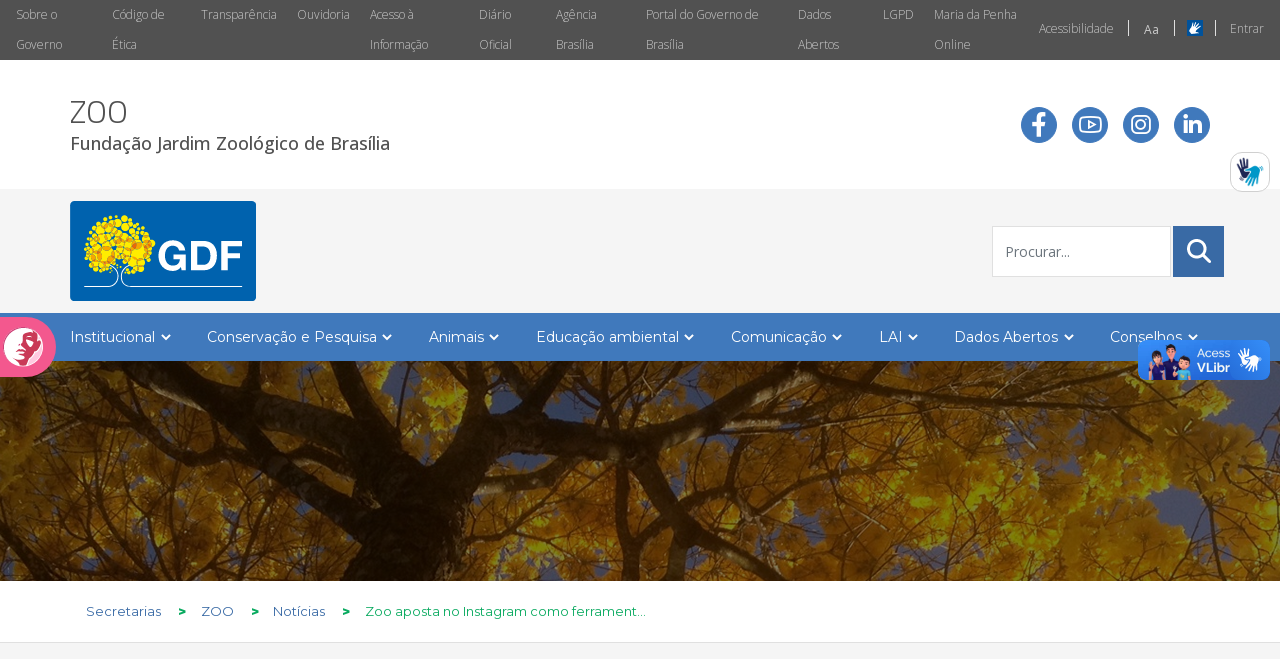

--- FILE ---
content_type: text/html;charset=UTF-8
request_url: https://www.zoo.df.gov.br/zoo-de-brasilia-localiza-piton-indiana-que-estava-desaparecida/
body_size: 23266
content:
<!DOCTYPE html> <html class="ltr" dir="ltr" lang="pt-BR"> <head> <meta charset="UTF-8"> <title> Zoo aposta no Instagram como ferramenta de entretenimento e educação ambiental - ZOO - ZOO </title> <meta name="viewport" content="width=device-width, initial-scale=1.0, shrink-to-fit=no"> <meta http-equiv="X-UA-Compatible" content="IE=edge"> <link rel="preconnect" href="https://fonts.googleapis.com" crossorigin> <link rel="preconnect" href="https://fonts.gstatic.com" crossorigin> <link rel="preload" href="https://fonts.googleapis.com/css2?family=Montserrat:ital,wght@0,100..900;1,100..900&family=Open+Sans:ital,wght@0,300..800;1,300..800&family=Titillium+Web:ital,wght@0,200;0,300;0,400;0,600;0,700;0,900;1,200;1,300;1,400;1,600;1,700&display=swap" as="style" onload="this.onload=null;this.rel='stylesheet'"> <noscript> <link rel="stylesheet" href="https://fonts.googleapis.com/css2?family=Montserrat:ital,wght@0,100..900;1,100..900&family=Open+Sans:ital,wght@0,300..800;1,300..800&family=Titillium+Web:ital,wght@0,200;0,300;0,400;0,600;0,700;0,900;1,200;1,300;1,400;1,600;1,700&display=swap"> </noscript> <link rel="preload" href="https://www.zoo.df.gov.br/o/gdf-secretarias-lf7_4-ce-theme/css/1.3.0/css/line-awesome.min.css" as="style" onload="this.onload=null;this.rel='stylesheet'"> <noscript> <link rel="stylesheet" href="https://www.zoo.df.gov.br/o/gdf-secretarias-lf7_4-ce-theme/css/1.3.0/css/line-awesome.min.css"> </noscript> <meta content="text/html; charset=UTF-8" http-equiv="content-type" /> <script type="importmap">{"imports":{"react-dom":"/o/frontend-js-react-web/__liferay__/exports/react-dom.js","@clayui/breadcrumb":"/o/frontend-taglib-clay/__liferay__/exports/@clayui$breadcrumb.js","@clayui/form":"/o/frontend-taglib-clay/__liferay__/exports/@clayui$form.js","@clayui/popover":"/o/frontend-taglib-clay/__liferay__/exports/@clayui$popover.js","@clayui/charts":"/o/frontend-taglib-clay/__liferay__/exports/@clayui$charts.js","@clayui/shared":"/o/frontend-taglib-clay/__liferay__/exports/@clayui$shared.js","@clayui/localized-input":"/o/frontend-taglib-clay/__liferay__/exports/@clayui$localized-input.js","@clayui/modal":"/o/frontend-taglib-clay/__liferay__/exports/@clayui$modal.js","@clayui/empty-state":"/o/frontend-taglib-clay/__liferay__/exports/@clayui$empty-state.js","react":"/o/frontend-js-react-web/__liferay__/exports/react.js","@clayui/color-picker":"/o/frontend-taglib-clay/__liferay__/exports/@clayui$color-picker.js","@clayui/navigation-bar":"/o/frontend-taglib-clay/__liferay__/exports/@clayui$navigation-bar.js","@clayui/pagination":"/o/frontend-taglib-clay/__liferay__/exports/@clayui$pagination.js","@clayui/icon":"/o/frontend-taglib-clay/__liferay__/exports/@clayui$icon.js","@clayui/table":"/o/frontend-taglib-clay/__liferay__/exports/@clayui$table.js","@clayui/autocomplete":"/o/frontend-taglib-clay/__liferay__/exports/@clayui$autocomplete.js","@clayui/slider":"/o/frontend-taglib-clay/__liferay__/exports/@clayui$slider.js","@clayui/management-toolbar":"/o/frontend-taglib-clay/__liferay__/exports/@clayui$management-toolbar.js","@clayui/multi-select":"/o/frontend-taglib-clay/__liferay__/exports/@clayui$multi-select.js","@clayui/nav":"/o/frontend-taglib-clay/__liferay__/exports/@clayui$nav.js","@clayui/time-picker":"/o/frontend-taglib-clay/__liferay__/exports/@clayui$time-picker.js","@clayui/provider":"/o/frontend-taglib-clay/__liferay__/exports/@clayui$provider.js","@clayui/upper-toolbar":"/o/frontend-taglib-clay/__liferay__/exports/@clayui$upper-toolbar.js","@clayui/loading-indicator":"/o/frontend-taglib-clay/__liferay__/exports/@clayui$loading-indicator.js","@clayui/panel":"/o/frontend-taglib-clay/__liferay__/exports/@clayui$panel.js","@clayui/drop-down":"/o/frontend-taglib-clay/__liferay__/exports/@clayui$drop-down.js","@clayui/list":"/o/frontend-taglib-clay/__liferay__/exports/@clayui$list.js","@clayui/date-picker":"/o/frontend-taglib-clay/__liferay__/exports/@clayui$date-picker.js","@clayui/label":"/o/frontend-taglib-clay/__liferay__/exports/@clayui$label.js","@clayui/data-provider":"/o/frontend-taglib-clay/__liferay__/exports/@clayui$data-provider.js","@liferay/frontend-js-api/data-set":"/o/frontend-js-dependencies-web/__liferay__/exports/@liferay$js-api$data-set.js","@clayui/core":"/o/frontend-taglib-clay/__liferay__/exports/@clayui$core.js","@liferay/language/":"/o/js/language/","@clayui/pagination-bar":"/o/frontend-taglib-clay/__liferay__/exports/@clayui$pagination-bar.js","@clayui/layout":"/o/frontend-taglib-clay/__liferay__/exports/@clayui$layout.js","@clayui/multi-step-nav":"/o/frontend-taglib-clay/__liferay__/exports/@clayui$multi-step-nav.js","@liferay/frontend-js-api":"/o/frontend-js-dependencies-web/__liferay__/exports/@liferay$js-api.js","@clayui/css":"/o/frontend-taglib-clay/__liferay__/exports/@clayui$css.js","@clayui/toolbar":"/o/frontend-taglib-clay/__liferay__/exports/@clayui$toolbar.js","@clayui/alert":"/o/frontend-taglib-clay/__liferay__/exports/@clayui$alert.js","@clayui/badge":"/o/frontend-taglib-clay/__liferay__/exports/@clayui$badge.js","@clayui/link":"/o/frontend-taglib-clay/__liferay__/exports/@clayui$link.js","@clayui/card":"/o/frontend-taglib-clay/__liferay__/exports/@clayui$card.js","@clayui/progress-bar":"/o/frontend-taglib-clay/__liferay__/exports/@clayui$progress-bar.js","@clayui/tooltip":"/o/frontend-taglib-clay/__liferay__/exports/@clayui$tooltip.js","@clayui/button":"/o/frontend-taglib-clay/__liferay__/exports/@clayui$button.js","@clayui/tabs":"/o/frontend-taglib-clay/__liferay__/exports/@clayui$tabs.js","@clayui/sticker":"/o/frontend-taglib-clay/__liferay__/exports/@clayui$sticker.js"},"scopes":{}}</script><script data-senna-track="temporary">var Liferay = window.Liferay || {};Liferay.Icons = Liferay.Icons || {};Liferay.Icons.controlPanelSpritemap = 'https://www.zoo.df.gov.br/o/admin-theme/images/clay/icons.svg'; Liferay.Icons.spritemap = 'https://www.zoo.df.gov.br/o/gdf-secretarias-lf7_4-ce-theme/images/clay/icons.svg';</script> <script data-senna-track="permanent" src="/combo?browserId=chrome&minifierType=js&languageId=pt_BR&t=1761442248400&/o/frontend-js-jquery-web/jquery/jquery.min.js&/o/frontend-js-jquery-web/jquery/init.js&/o/frontend-js-jquery-web/jquery/ajax.js&/o/frontend-js-jquery-web/jquery/bootstrap.bundle.min.js&/o/frontend-js-jquery-web/jquery/collapsible_search.js&/o/frontend-js-jquery-web/jquery/fm.js&/o/frontend-js-jquery-web/jquery/form.js&/o/frontend-js-jquery-web/jquery/popper.min.js&/o/frontend-js-jquery-web/jquery/side_navigation.js" type="text/javascript"></script> <script data-senna-track="permanent" type="text/javascript">window.Liferay = window.Liferay || {}; window.Liferay.CSP = {nonce: ''};</script> <link data-senna-track="temporary" href="https://www.zoo.df.gov.br/zoo-de-brasilia-localiza-piton-indiana-que-estava-desaparecida" rel="canonical" /> <link data-senna-track="temporary" href="https://www.zoo.df.gov.br/zoo-de-brasilia-localiza-piton-indiana-que-estava-desaparecida" hreflang="pt-BR" rel="alternate" /> <link data-senna-track="temporary" href="https://www.zoo.df.gov.br/zoo-de-brasilia-localiza-piton-indiana-que-estava-desaparecida" hreflang="x-default" rel="alternate" /> <meta property="og:locale" content="pt_BR"> <meta property="og:locale:alternate" content="pt_BR"> <meta property="og:site_name" content="ZOO"> <meta property="og:title" content="Zoo aposta no Instagram como ferramenta de entretenimento e educação ambiental - ZOO - Agência Brasília"> <meta property="og:type" content="website"> <meta property="og:url" content="https://www.zoo.df.gov.br/zoo-de-brasilia-localiza-piton-indiana-que-estava-desaparecida"> <link href="https://www.zoo.df.gov.br/o/gdf-secretarias-lf7_4-ce-theme/images/favicon.ico" rel="apple-touch-icon" /> <link href="https://www.zoo.df.gov.br/o/gdf-secretarias-lf7_4-ce-theme/images/favicon.ico" rel="icon" /> <link class="lfr-css-file" data-senna-track="temporary" href="https://www.zoo.df.gov.br/o/gdf-secretarias-lf7_4-ce-theme/css/clay.css?browserId=chrome&amp;themeId=gdfsecretariaslf7_4ce_WAR_gdfsecretariaslf7_4cetheme&amp;minifierType=css&amp;languageId=pt_BR&amp;t=1763810028000" id="liferayAUICSS" rel="stylesheet" type="text/css" /> <link href="/combo?browserId=chrome&amp;minifierType=css&amp;themeId=gdfsecretariaslf7_4ce_WAR_gdfsecretariaslf7_4cetheme&amp;languageId=pt_BR&amp;com_liferay_journal_content_web_portlet_JournalContentPortlet_INSTANCE_eIZQ3Ci7grud:%2Fo%2Fjournal-content-web%2Fcss%2Fmain.css&amp;com_liferay_portal_search_web_search_bar_portlet_SearchBarPortlet_INSTANCE_templateSearch:%2Fo%2Fportal-search-web%2Fcss%2Fmain.css&amp;com_liferay_product_navigation_product_menu_web_portlet_ProductMenuPortlet:%2Fo%2Fproduct-navigation-product-menu-web%2Fcss%2Fmain.css&amp;com_liferay_site_navigation_menu_web_portlet_SiteNavigationMenuPortlet_INSTANCE_jsmqTKXVFp44:%2Fo%2Fsite-navigation-menu-web%2Fcss%2Fmain.css&amp;t=1763810028000" rel="stylesheet" type="text/css" data-senna-track="temporary" id="666f6ddb" /> <script type="text/javascript" data-senna-track="temporary">
	// <![CDATA[
		var Liferay = Liferay || {};

		Liferay.Browser = {
			acceptsGzip: function () {
				return true;
			},

			

			getMajorVersion: function () {
				return 131.0;
			},

			getRevision: function () {
				return '537.36';
			},
			getVersion: function () {
				return '131.0';
			},

			

			isAir: function () {
				return false;
			},
			isChrome: function () {
				return true;
			},
			isEdge: function () {
				return false;
			},
			isFirefox: function () {
				return false;
			},
			isGecko: function () {
				return true;
			},
			isIe: function () {
				return false;
			},
			isIphone: function () {
				return false;
			},
			isLinux: function () {
				return false;
			},
			isMac: function () {
				return true;
			},
			isMobile: function () {
				return false;
			},
			isMozilla: function () {
				return false;
			},
			isOpera: function () {
				return false;
			},
			isRtf: function () {
				return true;
			},
			isSafari: function () {
				return true;
			},
			isSun: function () {
				return false;
			},
			isWebKit: function () {
				return true;
			},
			isWindows: function () {
				return false;
			}
		};

		Liferay.Data = Liferay.Data || {};

		Liferay.Data.ICONS_INLINE_SVG = true;

		Liferay.Data.NAV_SELECTOR = '#navigation';

		Liferay.Data.NAV_SELECTOR_MOBILE = '#navigationCollapse';

		Liferay.Data.isCustomizationView = function () {
			return false;
		};

		Liferay.Data.notices = [
			
		];

		(function () {
			var available = {};

			var direction = {};

			

				available['pt_BR'] = 'português\x20\x28Brasil\x29';
				direction['pt_BR'] = 'ltr';

			

			let _cache = {};

			if (Liferay && Liferay.Language && Liferay.Language._cache) {
				_cache = Liferay.Language._cache;
			}

			Liferay.Language = {
				_cache,
				available,
				direction,
				get: function(key) {
					let value = Liferay.Language._cache[key];

					if (value === undefined) {
						value = key;
					}

					return value;
				}
			};
		})();

		var featureFlags = {"LPD-10964":false,"LPS-193884":false,"LPD-30371":false,"LPS-178642":false,"LPS-193005":false,"LPD-31789":false,"LPD-10562":false,"LPD-11212":false,"LPS-114786":false,"COMMERCE-8087":false,"LPD-13311":false,"LRAC-10757":false,"LPS-180090":false,"LPS-178052":false,"LPS-189856":false,"LPD-21414":false,"LPS-185892":false,"LPS-186620":false,"LPD-10727":false,"LPS-184404":false,"LPS-198183":false,"LPD-35678":false,"LPD-6378":false,"LPS-153714":false,"LPS-96845":false,"LPD-11848":false,"LPS-170670":false,"LPD-7822":false,"LPS-169981":false,"LPS-177027":false,"LPD-11003":false,"LPD-32247":false,"LPS-135430":false,"LPD-20556":false,"LPS-134060":false,"LPS-164563":false,"LPD-28830":false,"LPD-27222":false,"LPS-122920":false,"LPS-199086":false,"LPD-35128":false,"LPD-10588":false,"LPD-13778":false,"LPD-11313":false,"LPD-6368":false,"LPS-202104":false,"LPD-19955":false,"LPS-187142":false,"LPD-35443":false,"LPD-15596":false,"LPD-11232":false,"LPS-196935":false,"LPS-176691":false,"LPS-197909":false,"LPD-29516":false,"COMMERCE-8949":false,"LPD-11228":false,"LPS-153813":false,"LPD-17809":false,"COMMERCE-13024":false,"LPS-165482":false,"LPS-193551":false,"LPS-197477":false,"LPS-174816":false,"LPS-186360":false,"LPD-32867":false,"LPS-153332":false,"LPD-35013":false,"LPS-179669":false,"LPS-174417":false,"LPD-11147":false,"LPD-31212":false,"LPD-18221":false,"LPS-155284":false,"LRAC-15017":false,"LPD-19870":false,"LPS-200108":false,"LPD-20131":false,"LPS-159643":false,"LPS-129412":false,"LPD-21265":false,"LPS-169837":false,"LPD-20379":false};

		Liferay.FeatureFlags = Object.keys(featureFlags).reduce(
			(acc, key) => ({
				...acc, [key]: featureFlags[key] === 'true' || featureFlags[key] === true
			}), {}
		);

		Liferay.PortletKeys = {
			DOCUMENT_LIBRARY: 'com_liferay_document_library_web_portlet_DLPortlet',
			DYNAMIC_DATA_MAPPING: 'com_liferay_dynamic_data_mapping_web_portlet_DDMPortlet',
			ITEM_SELECTOR: 'com_liferay_item_selector_web_portlet_ItemSelectorPortlet'
		};

		Liferay.PropsValues = {
			JAVASCRIPT_SINGLE_PAGE_APPLICATION_TIMEOUT: 0,
			UPLOAD_SERVLET_REQUEST_IMPL_MAX_SIZE: 10485760000
		};

		Liferay.ThemeDisplay = {

			

			
				getLayoutId: function () {
					return '641';
				},

				

				getLayoutRelativeControlPanelURL: function () {
					return '/group/zoo/~/control_panel/manage';
				},

				getLayoutRelativeURL: function () {
					return '/zoo-de-brasilia-localiza-piton-indiana-que-estava-desaparecida';
				},
				getLayoutURL: function () {
					return 'https://www.zoo.df.gov.br/zoo-de-brasilia-localiza-piton-indiana-que-estava-desaparecida';
				},
				getParentLayoutId: function () {
					return '494';
				},
				isControlPanel: function () {
					return false;
				},
				isPrivateLayout: function () {
					return 'false';
				},
				isVirtualLayout: function () {
					return false;
				},
			

			getBCP47LanguageId: function () {
				return 'pt-BR';
			},
			getCanonicalURL: function () {

				

				return 'https\x3a\x2f\x2fwww\x2ezoo\x2edf\x2egov\x2ebr\x2fzoo-de-brasilia-localiza-piton-indiana-que-estava-desaparecida';
			},
			getCDNBaseURL: function () {
				return 'https://www.zoo.df.gov.br';
			},
			getCDNDynamicResourcesHost: function () {
				return '';
			},
			getCDNHost: function () {
				return '';
			},
			getCompanyGroupId: function () {
				return '20120';
			},
			getCompanyId: function () {
				return '40777138935285';
			},
			getDefaultLanguageId: function () {
				return 'pt_BR';
			},
			getDoAsUserIdEncoded: function () {
				return '';
			},
			getLanguageId: function () {
				return 'pt_BR';
			},
			getParentGroupId: function () {
				return '26926051';
			},
			getPathContext: function () {
				return '';
			},
			getPathImage: function () {
				return '/image';
			},
			getPathJavaScript: function () {
				return '/o/frontend-js-web';
			},
			getPathMain: function () {
				return '/c';
			},
			getPathThemeImages: function () {
				return 'https://www.zoo.df.gov.br/o/gdf-secretarias-lf7_4-ce-theme/images';
			},
			getPathThemeRoot: function () {
				return '/o/gdf-secretarias-lf7_4-ce-theme';
			},
			getPlid: function () {
				return '4543';
			},
			getPortalURL: function () {
				return 'https://www.zoo.df.gov.br';
			},
			getRealUserId: function () {
				return '20096';
			},
			getRemoteAddr: function () {
				return '10.230.70.15';
			},
			getRemoteHost: function () {
				return '10.230.70.15';
			},
			getScopeGroupId: function () {
				return '26926051';
			},
			getScopeGroupIdOrLiveGroupId: function () {
				return '26926051';
			},
			getSessionId: function () {
				return '';
			},
			getSiteAdminURL: function () {
				return 'https://www.zoo.df.gov.br/group/zoo/~/control_panel/manage?p_p_lifecycle=0&p_p_state=maximized&p_p_mode=view';
			},
			getSiteGroupId: function () {
				return '26926051';
			},
			getURLControlPanel: function () {
				return '/group/control_panel?refererPlid=4543';
			},
			getURLHome: function () {
				return 'https\x3a\x2f\x2fwww\x2ezoo\x2edf\x2egov\x2ebr\x2fweb\x2fguest';
			},
			getUserEmailAddress: function () {
				return '';
			},
			getUserId: function () {
				return '20096';
			},
			getUserName: function () {
				return '';
			},
			isAddSessionIdToURL: function () {
				return false;
			},
			isImpersonated: function () {
				return false;
			},
			isSignedIn: function () {
				return false;
			},

			isStagedPortlet: function () {
				
					
						return false;
					
				
			},

			isStateExclusive: function () {
				return false;
			},
			isStateMaximized: function () {
				return false;
			},
			isStatePopUp: function () {
				return false;
			}
		};

		var themeDisplay = Liferay.ThemeDisplay;

		Liferay.AUI = {

			

			getCombine: function () {
				return true;
			},
			getComboPath: function () {
				return '/combo/?browserId=chrome&minifierType=&languageId=pt_BR&t=1767798585039&';
			},
			getDateFormat: function () {
				return '%d/%m/%Y';
			},
			getEditorCKEditorPath: function () {
				return '/o/frontend-editor-ckeditor-web';
			},
			getFilter: function () {
				var filter = 'raw';

				
					
						filter = 'min';
					
					

				return filter;
			},
			getFilterConfig: function () {
				var instance = this;

				var filterConfig = null;

				if (!instance.getCombine()) {
					filterConfig = {
						replaceStr: '.js' + instance.getStaticResourceURLParams(),
						searchExp: '\\.js$'
					};
				}

				return filterConfig;
			},
			getJavaScriptRootPath: function () {
				return '/o/frontend-js-web';
			},
			getPortletRootPath: function () {
				return '/html/portlet';
			},
			getStaticResourceURLParams: function () {
				return '?browserId=chrome&minifierType=&languageId=pt_BR&t=1767798585039';
			}
		};

		Liferay.authToken = '6zQYR9aD';

		

		Liferay.currentURL = '\x2fzoo-de-brasilia-localiza-piton-indiana-que-estava-desaparecida\x2f';
		Liferay.currentURLEncoded = '\x252Fzoo-de-brasilia-localiza-piton-indiana-que-estava-desaparecida\x252F';
	// ]]>
</script> <script data-senna-track="temporary" type="text/javascript">window.__CONFIG__= {basePath: '',combine: true, defaultURLParams: null, explainResolutions: false, exposeGlobal: false, logLevel: 'warn', moduleType: 'module', namespace:'Liferay', nonce: '', reportMismatchedAnonymousModules: 'warn', resolvePath: '/o/js_resolve_modules', url: '/combo/?browserId=chrome&minifierType=js&languageId=pt_BR&t=1767798585039&', waitTimeout: 60000};</script><script data-senna-track="permanent" src="/o/frontend-js-loader-modules-extender/loader.js?&mac=9WaMmhziBCkScHZwrrVcOR7VZF4=&browserId=chrome&languageId=pt_BR&minifierType=js" type="text/javascript"></script><script data-senna-track="permanent" src="/combo?browserId=chrome&minifierType=js&languageId=pt_BR&t=1767798585039&/o/frontend-js-aui-web/aui/aui/aui-min.js&/o/frontend-js-aui-web/liferay/modules.js&/o/frontend-js-aui-web/liferay/aui_sandbox.js&/o/frontend-js-aui-web/aui/attribute-base/attribute-base-min.js&/o/frontend-js-aui-web/aui/attribute-complex/attribute-complex-min.js&/o/frontend-js-aui-web/aui/attribute-core/attribute-core-min.js&/o/frontend-js-aui-web/aui/attribute-observable/attribute-observable-min.js&/o/frontend-js-aui-web/aui/attribute-extras/attribute-extras-min.js&/o/frontend-js-aui-web/aui/event-custom-base/event-custom-base-min.js&/o/frontend-js-aui-web/aui/event-custom-complex/event-custom-complex-min.js&/o/frontend-js-aui-web/aui/oop/oop-min.js&/o/frontend-js-aui-web/aui/aui-base-lang/aui-base-lang-min.js&/o/frontend-js-aui-web/liferay/dependency.js&/o/frontend-js-aui-web/liferay/util.js&/o/frontend-js-aui-web/aui/aui-base-html5-shiv/aui-base-html5-shiv-min.js&/o/frontend-js-aui-web/aui/arraylist-add/arraylist-add-min.js&/o/frontend-js-aui-web/aui/arraylist-filter/arraylist-filter-min.js&/o/frontend-js-aui-web/aui/arraylist/arraylist-min.js&/o/frontend-js-aui-web/aui/array-extras/array-extras-min.js&/o/frontend-js-aui-web/aui/array-invoke/array-invoke-min.js&/o/frontend-js-aui-web/aui/base-base/base-base-min.js&/o/frontend-js-aui-web/aui/base-pluginhost/base-pluginhost-min.js&/o/frontend-js-aui-web/aui/classnamemanager/classnamemanager-min.js&/o/frontend-js-aui-web/aui/datatype-xml-format/datatype-xml-format-min.js&/o/frontend-js-aui-web/aui/datatype-xml-parse/datatype-xml-parse-min.js&/o/frontend-js-aui-web/aui/dom-base/dom-base-min.js&/o/frontend-js-aui-web/aui/dom-core/dom-core-min.js&/o/frontend-js-aui-web/aui/dom-screen/dom-screen-min.js&/o/frontend-js-aui-web/aui/dom-style/dom-style-min.js&/o/frontend-js-aui-web/aui/event-base/event-base-min.js&/o/frontend-js-aui-web/aui/event-delegate/event-delegate-min.js&/o/frontend-js-aui-web/aui/event-focus/event-focus-min.js" type="text/javascript"></script> <script data-senna-track="permanent" src="/combo?browserId=chrome&minifierType=js&languageId=pt_BR&t=1767798585039&/o/frontend-js-aui-web/aui/event-hover/event-hover-min.js&/o/frontend-js-aui-web/aui/event-key/event-key-min.js&/o/frontend-js-aui-web/aui/event-mouseenter/event-mouseenter-min.js&/o/frontend-js-aui-web/aui/event-mousewheel/event-mousewheel-min.js&/o/frontend-js-aui-web/aui/event-outside/event-outside-min.js&/o/frontend-js-aui-web/aui/event-resize/event-resize-min.js&/o/frontend-js-aui-web/aui/event-simulate/event-simulate-min.js&/o/frontend-js-aui-web/aui/event-synthetic/event-synthetic-min.js&/o/frontend-js-aui-web/aui/intl/intl-min.js&/o/frontend-js-aui-web/aui/io-base/io-base-min.js&/o/frontend-js-aui-web/aui/io-form/io-form-min.js&/o/frontend-js-aui-web/aui/io-queue/io-queue-min.js&/o/frontend-js-aui-web/aui/io-upload-iframe/io-upload-iframe-min.js&/o/frontend-js-aui-web/aui/io-xdr/io-xdr-min.js&/o/frontend-js-aui-web/aui/json-parse/json-parse-min.js&/o/frontend-js-aui-web/aui/json-stringify/json-stringify-min.js&/o/frontend-js-aui-web/aui/node-base/node-base-min.js&/o/frontend-js-aui-web/aui/node-core/node-core-min.js&/o/frontend-js-aui-web/aui/node-event-delegate/node-event-delegate-min.js&/o/frontend-js-aui-web/aui/node-event-simulate/node-event-simulate-min.js&/o/frontend-js-aui-web/aui/node-focusmanager/node-focusmanager-min.js&/o/frontend-js-aui-web/aui/node-pluginhost/node-pluginhost-min.js&/o/frontend-js-aui-web/aui/node-screen/node-screen-min.js&/o/frontend-js-aui-web/aui/node-style/node-style-min.js&/o/frontend-js-aui-web/aui/plugin/plugin-min.js&/o/frontend-js-aui-web/aui/pluginhost-base/pluginhost-base-min.js&/o/frontend-js-aui-web/aui/pluginhost-config/pluginhost-config-min.js&/o/frontend-js-aui-web/aui/querystring-stringify-simple/querystring-stringify-simple-min.js&/o/frontend-js-aui-web/aui/queue-promote/queue-promote-min.js&/o/frontend-js-aui-web/aui/selector-css2/selector-css2-min.js&/o/frontend-js-aui-web/aui/selector-css3/selector-css3-min.js" type="text/javascript"></script> <script data-senna-track="permanent" src="/combo?browserId=chrome&minifierType=js&languageId=pt_BR&t=1767798585039&/o/frontend-js-aui-web/aui/selector-native/selector-native-min.js&/o/frontend-js-aui-web/aui/selector/selector-min.js&/o/frontend-js-aui-web/aui/widget-base/widget-base-min.js&/o/frontend-js-aui-web/aui/widget-htmlparser/widget-htmlparser-min.js&/o/frontend-js-aui-web/aui/widget-skin/widget-skin-min.js&/o/frontend-js-aui-web/aui/widget-uievents/widget-uievents-min.js&/o/frontend-js-aui-web/aui/yui-throttle/yui-throttle-min.js&/o/frontend-js-aui-web/aui/aui-base-core/aui-base-core-min.js&/o/frontend-js-aui-web/aui/aui-classnamemanager/aui-classnamemanager-min.js&/o/frontend-js-aui-web/aui/aui-component/aui-component-min.js&/o/frontend-js-aui-web/aui/aui-debounce/aui-debounce-min.js&/o/frontend-js-aui-web/aui/aui-delayed-task-deprecated/aui-delayed-task-deprecated-min.js&/o/frontend-js-aui-web/aui/aui-event-base/aui-event-base-min.js&/o/frontend-js-aui-web/aui/aui-event-input/aui-event-input-min.js&/o/frontend-js-aui-web/aui/aui-form-validator/aui-form-validator-min.js&/o/frontend-js-aui-web/aui/aui-node-base/aui-node-base-min.js&/o/frontend-js-aui-web/aui/aui-node-html5/aui-node-html5-min.js&/o/frontend-js-aui-web/aui/aui-selector/aui-selector-min.js&/o/frontend-js-aui-web/aui/aui-timer/aui-timer-min.js&/o/frontend-js-aui-web/liferay/form.js&/o/frontend-js-aui-web/liferay/icon.js&/o/frontend-js-aui-web/liferay/menu.js&/o/frontend-js-aui-web/aui/async-queue/async-queue-min.js&/o/frontend-js-aui-web/aui/base-build/base-build-min.js&/o/frontend-js-aui-web/aui/cookie/cookie-min.js&/o/frontend-js-aui-web/aui/event-touch/event-touch-min.js&/o/frontend-js-aui-web/aui/overlay/overlay-min.js&/o/frontend-js-aui-web/aui/querystring-stringify/querystring-stringify-min.js&/o/frontend-js-aui-web/aui/widget-child/widget-child-min.js&/o/frontend-js-aui-web/aui/widget-position-align/widget-position-align-min.js&/o/frontend-js-aui-web/aui/widget-position-constrain/widget-position-constrain-min.js" type="text/javascript"></script> <script data-senna-track="permanent" src="/combo?browserId=chrome&minifierType=js&languageId=pt_BR&t=1767798585039&/o/frontend-js-aui-web/aui/widget-position/widget-position-min.js&/o/frontend-js-aui-web/aui/widget-stack/widget-stack-min.js&/o/frontend-js-aui-web/aui/widget-stdmod/widget-stdmod-min.js&/o/frontend-js-aui-web/aui/aui-aria/aui-aria-min.js&/o/frontend-js-aui-web/aui/aui-io-plugin-deprecated/aui-io-plugin-deprecated-min.js&/o/frontend-js-aui-web/aui/aui-io-request/aui-io-request-min.js&/o/frontend-js-aui-web/aui/aui-loading-mask-deprecated/aui-loading-mask-deprecated-min.js&/o/frontend-js-aui-web/aui/aui-overlay-base-deprecated/aui-overlay-base-deprecated-min.js&/o/frontend-js-aui-web/aui/aui-overlay-context-deprecated/aui-overlay-context-deprecated-min.js&/o/frontend-js-aui-web/aui/aui-overlay-manager-deprecated/aui-overlay-manager-deprecated-min.js&/o/frontend-js-aui-web/aui/aui-overlay-mask-deprecated/aui-overlay-mask-deprecated-min.js&/o/frontend-js-aui-web/aui/aui-parse-content/aui-parse-content-min.js&/o/frontend-js-aui-web/liferay/session.js&/o/frontend-js-aui-web/liferay/deprecated.js&/o/frontend-js-web/liferay/dom_task_runner.js&/o/frontend-js-web/liferay/events.js&/o/frontend-js-web/liferay/lazy_load.js&/o/frontend-js-web/liferay/liferay.js&/o/frontend-js-web/liferay/global.bundle.js&/o/frontend-js-web/liferay/portlet.js&/o/frontend-js-web/liferay/workflow.js&/o/oauth2-provider-web/js/liferay.js" type="text/javascript"></script> <script data-senna-track="temporary" type="text/javascript">window.Liferay = Liferay || {}; window.Liferay.OAuth2 = {getAuthorizeURL: function() {return 'https://www.zoo.df.gov.br/o/oauth2/authorize';}, getBuiltInRedirectURL: function() {return 'https://www.zoo.df.gov.br/o/oauth2/redirect';}, getIntrospectURL: function() { return 'https://www.zoo.df.gov.br/o/oauth2/introspect';}, getTokenURL: function() {return 'https://www.zoo.df.gov.br/o/oauth2/token';}, getUserAgentApplication: function(externalReferenceCode) {return Liferay.OAuth2._userAgentApplications[externalReferenceCode];}, _userAgentApplications: {}}</script><script data-senna-track="temporary" type="text/javascript">try {var MODULE_MAIN='@liferay/frontend-js-state-web@1.0.28/index';var MODULE_PATH='/o/frontend-js-state-web';/**
 * SPDX-FileCopyrightText: (c) 2000 Liferay, Inc. https://liferay.com
 * SPDX-License-Identifier: LGPL-2.1-or-later OR LicenseRef-Liferay-DXP-EULA-2.0.0-2023-06
 */

(function () {
	AUI().applyConfig({
		groups: {
			state: {

				// eslint-disable-next-line
				mainModule: MODULE_MAIN,
			},
		},
	});
})();
} catch(error) {console.error(error);}try {var MODULE_MAIN='@liferay/frontend-js-react-web@5.0.50/index';var MODULE_PATH='/o/frontend-js-react-web';/**
 * SPDX-FileCopyrightText: (c) 2000 Liferay, Inc. https://liferay.com
 * SPDX-License-Identifier: LGPL-2.1-or-later OR LicenseRef-Liferay-DXP-EULA-2.0.0-2023-06
 */

(function () {
	AUI().applyConfig({
		groups: {
			react: {

				// eslint-disable-next-line
				mainModule: MODULE_MAIN,
			},
		},
	});
})();
} catch(error) {console.error(error);}try {var MODULE_MAIN='exportimport-web@5.0.96/index';var MODULE_PATH='/o/exportimport-web';/**
 * SPDX-FileCopyrightText: (c) 2000 Liferay, Inc. https://liferay.com
 * SPDX-License-Identifier: LGPL-2.1-or-later OR LicenseRef-Liferay-DXP-EULA-2.0.0-2023-06
 */

(function () {
	AUI().applyConfig({
		groups: {
			exportimportweb: {
				base: MODULE_PATH + '/js/legacy/',
				combine: Liferay.AUI.getCombine(),
				filter: Liferay.AUI.getFilterConfig(),
				modules: {
					'liferay-export-import-export-import': {
						path: 'main.js',
						requires: [
							'aui-datatype',
							'aui-dialog-iframe-deprecated',
							'aui-modal',
							'aui-parse-content',
							'aui-toggler',
							'liferay-portlet-base',
							'liferay-util-window',
						],
					},
				},
				root: MODULE_PATH + '/js/legacy/',
			},
		},
	});
})();
} catch(error) {console.error(error);}try {var MODULE_MAIN='@liferay/document-library-web@6.0.193/index';var MODULE_PATH='/o/document-library-web';/**
 * SPDX-FileCopyrightText: (c) 2000 Liferay, Inc. https://liferay.com
 * SPDX-License-Identifier: LGPL-2.1-or-later OR LicenseRef-Liferay-DXP-EULA-2.0.0-2023-06
 */

(function () {
	AUI().applyConfig({
		groups: {
			dl: {
				base: MODULE_PATH + '/js/legacy/',
				combine: Liferay.AUI.getCombine(),
				filter: Liferay.AUI.getFilterConfig(),
				modules: {
					'document-library-upload-component': {
						path: 'DocumentLibraryUpload.js',
						requires: [
							'aui-component',
							'aui-data-set-deprecated',
							'aui-overlay-manager-deprecated',
							'aui-overlay-mask-deprecated',
							'aui-parse-content',
							'aui-progressbar',
							'aui-template-deprecated',
							'liferay-search-container',
							'querystring-parse-simple',
							'uploader',
						],
					},
				},
				root: MODULE_PATH + '/js/legacy/',
			},
		},
	});
})();
} catch(error) {console.error(error);}try {var MODULE_MAIN='staging-processes-web@5.0.63/index';var MODULE_PATH='/o/staging-processes-web';/**
 * SPDX-FileCopyrightText: (c) 2000 Liferay, Inc. https://liferay.com
 * SPDX-License-Identifier: LGPL-2.1-or-later OR LicenseRef-Liferay-DXP-EULA-2.0.0-2023-06
 */

(function () {
	AUI().applyConfig({
		groups: {
			stagingprocessesweb: {
				base: MODULE_PATH + '/js/legacy/',
				combine: Liferay.AUI.getCombine(),
				filter: Liferay.AUI.getFilterConfig(),
				modules: {
					'liferay-staging-processes-export-import': {
						path: 'main.js',
						requires: [
							'aui-datatype',
							'aui-dialog-iframe-deprecated',
							'aui-modal',
							'aui-parse-content',
							'aui-toggler',
							'liferay-portlet-base',
							'liferay-util-window',
						],
					},
				},
				root: MODULE_PATH + '/js/legacy/',
			},
		},
	});
})();
} catch(error) {console.error(error);}try {var MODULE_MAIN='contacts-web@5.0.63/index';var MODULE_PATH='/o/contacts-web';/**
 * SPDX-FileCopyrightText: (c) 2000 Liferay, Inc. https://liferay.com
 * SPDX-License-Identifier: LGPL-2.1-or-later OR LicenseRef-Liferay-DXP-EULA-2.0.0-2023-06
 */

(function () {
	AUI().applyConfig({
		groups: {
			contactscenter: {
				base: MODULE_PATH + '/js/legacy/',
				combine: Liferay.AUI.getCombine(),
				filter: Liferay.AUI.getFilterConfig(),
				modules: {
					'liferay-contacts-center': {
						path: 'main.js',
						requires: [
							'aui-io-plugin-deprecated',
							'aui-toolbar',
							'autocomplete-base',
							'datasource-io',
							'json-parse',
							'liferay-portlet-base',
							'liferay-util-window',
						],
					},
				},
				root: MODULE_PATH + '/js/legacy/',
			},
		},
	});
})();
} catch(error) {console.error(error);}try {var MODULE_MAIN='frontend-js-components-web@2.0.77/index';var MODULE_PATH='/o/frontend-js-components-web';/**
 * SPDX-FileCopyrightText: (c) 2000 Liferay, Inc. https://liferay.com
 * SPDX-License-Identifier: LGPL-2.1-or-later OR LicenseRef-Liferay-DXP-EULA-2.0.0-2023-06
 */

(function () {
	AUI().applyConfig({
		groups: {
			components: {

				// eslint-disable-next-line
				mainModule: MODULE_MAIN,
			},
		},
	});
})();
} catch(error) {console.error(error);}try {var MODULE_MAIN='portal-search-web@6.0.144/index';var MODULE_PATH='/o/portal-search-web';/**
 * SPDX-FileCopyrightText: (c) 2000 Liferay, Inc. https://liferay.com
 * SPDX-License-Identifier: LGPL-2.1-or-later OR LicenseRef-Liferay-DXP-EULA-2.0.0-2023-06
 */

(function () {
	AUI().applyConfig({
		groups: {
			search: {
				base: MODULE_PATH + '/js/',
				combine: Liferay.AUI.getCombine(),
				filter: Liferay.AUI.getFilterConfig(),
				modules: {
					'liferay-search-custom-range-facet': {
						path: 'custom_range_facet.js',
						requires: ['aui-form-validator'],
					},
				},
				root: MODULE_PATH + '/js/',
			},
		},
	});
})();
} catch(error) {console.error(error);}try {var MODULE_MAIN='frontend-editor-alloyeditor-web@5.0.54/index';var MODULE_PATH='/o/frontend-editor-alloyeditor-web';/**
 * SPDX-FileCopyrightText: (c) 2000 Liferay, Inc. https://liferay.com
 * SPDX-License-Identifier: LGPL-2.1-or-later OR LicenseRef-Liferay-DXP-EULA-2.0.0-2023-06
 */

(function () {
	AUI().applyConfig({
		groups: {
			alloyeditor: {
				base: MODULE_PATH + '/js/legacy/',
				combine: Liferay.AUI.getCombine(),
				filter: Liferay.AUI.getFilterConfig(),
				modules: {
					'liferay-alloy-editor': {
						path: 'alloyeditor.js',
						requires: [
							'aui-component',
							'liferay-portlet-base',
							'timers',
						],
					},
					'liferay-alloy-editor-source': {
						path: 'alloyeditor_source.js',
						requires: [
							'aui-debounce',
							'liferay-fullscreen-source-editor',
							'liferay-source-editor',
							'plugin',
						],
					},
				},
				root: MODULE_PATH + '/js/legacy/',
			},
		},
	});
})();
} catch(error) {console.error(error);}try {var MODULE_MAIN='dynamic-data-mapping-web@5.0.113/index';var MODULE_PATH='/o/dynamic-data-mapping-web';/**
 * SPDX-FileCopyrightText: (c) 2000 Liferay, Inc. https://liferay.com
 * SPDX-License-Identifier: LGPL-2.1-or-later OR LicenseRef-Liferay-DXP-EULA-2.0.0-2023-06
 */

(function () {
	const LiferayAUI = Liferay.AUI;

	AUI().applyConfig({
		groups: {
			ddm: {
				base: MODULE_PATH + '/js/legacy/',
				combine: Liferay.AUI.getCombine(),
				filter: LiferayAUI.getFilterConfig(),
				modules: {
					'liferay-ddm-form': {
						path: 'ddm_form.js',
						requires: [
							'aui-base',
							'aui-datatable',
							'aui-datatype',
							'aui-image-viewer',
							'aui-parse-content',
							'aui-set',
							'aui-sortable-list',
							'json',
							'liferay-form',
							'liferay-map-base',
							'liferay-translation-manager',
							'liferay-util-window',
						],
					},
					'liferay-portlet-dynamic-data-mapping': {
						condition: {
							trigger: 'liferay-document-library',
						},
						path: 'main.js',
						requires: [
							'arraysort',
							'aui-form-builder-deprecated',
							'aui-form-validator',
							'aui-map',
							'aui-text-unicode',
							'json',
							'liferay-menu',
							'liferay-translation-manager',
							'liferay-util-window',
							'text',
						],
					},
					'liferay-portlet-dynamic-data-mapping-custom-fields': {
						condition: {
							trigger: 'liferay-document-library',
						},
						path: 'custom_fields.js',
						requires: ['liferay-portlet-dynamic-data-mapping'],
					},
				},
				root: MODULE_PATH + '/js/legacy/',
			},
		},
	});
})();
} catch(error) {console.error(error);}try {var MODULE_MAIN='calendar-web@5.0.102/index';var MODULE_PATH='/o/calendar-web';/**
 * SPDX-FileCopyrightText: (c) 2000 Liferay, Inc. https://liferay.com
 * SPDX-License-Identifier: LGPL-2.1-or-later OR LicenseRef-Liferay-DXP-EULA-2.0.0-2023-06
 */

(function () {
	AUI().applyConfig({
		groups: {
			calendar: {
				base: MODULE_PATH + '/js/legacy/',
				combine: Liferay.AUI.getCombine(),
				filter: Liferay.AUI.getFilterConfig(),
				modules: {
					'liferay-calendar-a11y': {
						path: 'calendar_a11y.js',
						requires: ['calendar'],
					},
					'liferay-calendar-container': {
						path: 'calendar_container.js',
						requires: [
							'aui-alert',
							'aui-base',
							'aui-component',
							'liferay-portlet-base',
						],
					},
					'liferay-calendar-date-picker-sanitizer': {
						path: 'date_picker_sanitizer.js',
						requires: ['aui-base'],
					},
					'liferay-calendar-interval-selector': {
						path: 'interval_selector.js',
						requires: ['aui-base', 'liferay-portlet-base'],
					},
					'liferay-calendar-interval-selector-scheduler-event-link': {
						path: 'interval_selector_scheduler_event_link.js',
						requires: ['aui-base', 'liferay-portlet-base'],
					},
					'liferay-calendar-list': {
						path: 'calendar_list.js',
						requires: [
							'aui-template-deprecated',
							'liferay-scheduler',
						],
					},
					'liferay-calendar-message-util': {
						path: 'message_util.js',
						requires: ['liferay-util-window'],
					},
					'liferay-calendar-recurrence-converter': {
						path: 'recurrence_converter.js',
						requires: [],
					},
					'liferay-calendar-recurrence-dialog': {
						path: 'recurrence.js',
						requires: [
							'aui-base',
							'liferay-calendar-recurrence-util',
						],
					},
					'liferay-calendar-recurrence-util': {
						path: 'recurrence_util.js',
						requires: ['aui-base', 'liferay-util-window'],
					},
					'liferay-calendar-reminders': {
						path: 'calendar_reminders.js',
						requires: ['aui-base'],
					},
					'liferay-calendar-remote-services': {
						path: 'remote_services.js',
						requires: [
							'aui-base',
							'aui-component',
							'liferay-calendar-util',
							'liferay-portlet-base',
						],
					},
					'liferay-calendar-session-listener': {
						path: 'session_listener.js',
						requires: ['aui-base', 'liferay-scheduler'],
					},
					'liferay-calendar-simple-color-picker': {
						path: 'simple_color_picker.js',
						requires: ['aui-base', 'aui-template-deprecated'],
					},
					'liferay-calendar-simple-menu': {
						path: 'simple_menu.js',
						requires: [
							'aui-base',
							'aui-template-deprecated',
							'event-outside',
							'event-touch',
							'widget-modality',
							'widget-position',
							'widget-position-align',
							'widget-position-constrain',
							'widget-stack',
							'widget-stdmod',
						],
					},
					'liferay-calendar-util': {
						path: 'calendar_util.js',
						requires: [
							'aui-datatype',
							'aui-io',
							'aui-scheduler',
							'aui-toolbar',
							'autocomplete',
							'autocomplete-highlighters',
						],
					},
					'liferay-scheduler': {
						path: 'scheduler.js',
						requires: [
							'async-queue',
							'aui-datatype',
							'aui-scheduler',
							'dd-plugin',
							'liferay-calendar-a11y',
							'liferay-calendar-message-util',
							'liferay-calendar-recurrence-converter',
							'liferay-calendar-recurrence-util',
							'liferay-calendar-util',
							'liferay-scheduler-event-recorder',
							'liferay-scheduler-models',
							'promise',
							'resize-plugin',
						],
					},
					'liferay-scheduler-event-recorder': {
						path: 'scheduler_event_recorder.js',
						requires: [
							'dd-plugin',
							'liferay-calendar-util',
							'resize-plugin',
						],
					},
					'liferay-scheduler-models': {
						path: 'scheduler_models.js',
						requires: [
							'aui-datatype',
							'dd-plugin',
							'liferay-calendar-util',
						],
					},
				},
				root: MODULE_PATH + '/js/legacy/',
			},
		},
	});
})();
} catch(error) {console.error(error);}</script> <script type="text/javascript" data-senna-track="temporary">
	// <![CDATA[
		
			
				
		

		
	// ]]>
</script> <link class="lfr-css-file" data-senna-track="temporary" href="https://www.zoo.df.gov.br/o/gdf-secretarias-lf7_4-ce-theme/css/main.css?browserId=chrome&amp;themeId=gdfsecretariaslf7_4ce_WAR_gdfsecretariaslf7_4cetheme&amp;minifierType=css&amp;languageId=pt_BR&amp;t=1763810028000" id="liferayThemeCSS" rel="stylesheet" type="text/css" /> <style data-senna-track="senna" type="text/css"> #p_p_id_com_liferay_site_navigation_menu_web_portlet_SiteNavigationMenuPortlet_INSTANCE_jsmqTKXVFp44_ .portlet-content { } </style> <style data-senna-track="temporary" type="text/css">
</style> <link data-senna-track="permanent" href="/o/frontend-js-aui-web/alloy_ui.css?&mac=favIEq7hPo8AEd6k+N5OVADEEls=&browserId=chrome&languageId=pt_BR&minifierType=css&themeId=gdfsecretariaslf7_4ce_WAR_gdfsecretariaslf7_4cetheme" rel="stylesheet"></link> <link data-senna-track="permanent" href="https://www.zoo.df.gov.br/combo?browserId=chrome&minifierType=css&languageId=pt_BR&t=1753502151495&/o/gdf-theme-contributor/css/gdf-contributor.css" rel="stylesheet" type = "text/css" /> <script data-senna-track="permanent" src="https://www.zoo.df.gov.br/combo?browserId=chrome&minifierType=js&languageId=pt_BR&t=1753502151495&/o/gdf-theme-contributor/js/gdf-contributor.js" type = "text/javascript"></script> <script type="module">
import {init} from '/o/frontend-js-spa-web/__liferay__/index.js';
{
init({"navigationExceptionSelectors":":not([target=\"_blank\"]):not([data-senna-off]):not([data-resource-href]):not([data-cke-saved-href]):not([data-cke-saved-href])","cacheExpirationTime":-1,"clearScreensCache":false,"portletsBlacklist":["com_liferay_login_web_portlet_CreateAccountPortlet","com_liferay_nested_portlets_web_portlet_NestedPortletsPortlet","com_liferay_site_navigation_directory_web_portlet_SitesDirectoryPortlet","com_liferay_questions_web_internal_portlet_QuestionsPortlet","com_liferay_account_admin_web_internal_portlet_AccountUsersRegistrationPortlet","com_liferay_login_web_portlet_ForgotPasswordPortlet","com_liferay_portal_language_override_web_internal_portlet_PLOPortlet","com_liferay_login_web_portlet_LoginPortlet","com_liferay_login_web_portlet_FastLoginPortlet"],"excludedTargetPortlets":["com_liferay_users_admin_web_portlet_UsersAdminPortlet","com_liferay_server_admin_web_portlet_ServerAdminPortlet"],"validStatusCodes":[221,490,494,499,491,492,493,495,220],"debugEnabled":false,"loginRedirect":"","excludedPaths":["/c/document_library","/documents","/image"],"preloadCSS":false,"userNotification":{"message":"Parece que isso está demorando mais do que o esperado.","title":"Opa","timeout":30000},"requestTimeout":0});
}

</script> <script type="text/javascript">
Liferay.on(
	'ddmFieldBlur', function(event) {
		if (window.Analytics) {
			Analytics.send(
				'fieldBlurred',
				'Form',
				{
					fieldName: event.fieldName,
					focusDuration: event.focusDuration,
					formId: event.formId,
					formPageTitle: event.formPageTitle,
					page: event.page,
					title: event.title
				}
			);
		}
	}
);

Liferay.on(
	'ddmFieldFocus', function(event) {
		if (window.Analytics) {
			Analytics.send(
				'fieldFocused',
				'Form',
				{
					fieldName: event.fieldName,
					formId: event.formId,
					formPageTitle: event.formPageTitle,
					page: event.page,
					title:event.title
				}
			);
		}
	}
);

Liferay.on(
	'ddmFormPageShow', function(event) {
		if (window.Analytics) {
			Analytics.send(
				'pageViewed',
				'Form',
				{
					formId: event.formId,
					formPageTitle: event.formPageTitle,
					page: event.page,
					title: event.title
				}
			);
		}
	}
);

Liferay.on(
	'ddmFormSubmit', function(event) {
		if (window.Analytics) {
			Analytics.send(
				'formSubmitted',
				'Form',
				{
					formId: event.formId,
					title: event.title
				}
			);
		}
	}
);

Liferay.on(
	'ddmFormView', function(event) {
		if (window.Analytics) {
			Analytics.send(
				'formViewed',
				'Form',
				{
					formId: event.formId,
					title: event.title
				}
			);
		}
	}
);

</script><script>

</script> <script type="text/javascript" data-senna-track="temporary">
	if (window.Analytics) {
		window._com_liferay_document_library_analytics_isViewFileEntry = false;
	}
</script> </head> <body class="chrome controls-visible default-theme yui3-skin-sam signed-out public-page site paginas-internas" itemscope itemtype="http://schema.org/WebPage"> <nav aria-label="Links rápidos" class="bg-dark cadmin quick-access-nav text-center text-white" id="wgdd_quickAccessNav"> <a class="d-block p-2 sr-only sr-only-focusable text-reset" href="#main-content"> Pular para o Conteúdo principal </a> </nav> <div class="d-flex flex-column min-vh-100"> <div class="d-flex flex-column flex-fill" id="wrapper"> <header id="banner" role="banner"> <div class="barra-gdf bg-black"> <div class="px-3 d-flex justify-content-between w-100 align-items-center"> <ul class="nav nav-pills "> <li class="nav-item"> <a class="nav-link" href="https://www.df.gov.br/category/sobre-o-governo/" target="_blank"> Sobre o Governo </a> </li> <li class="nav-item"> <a class="nav-link" href="https://www.sinj.df.gov.br/sinj/Norma/32f5ae1f6e4c4babbb90ede4587c8e79/Decreto_37297_29_04_2016.htm" target="_blank"> Código de Ética </a> </li> <li class="nav-item"> <a class="nav-link" href="http://www.transparencia.df.gov.br/" target="_blank"> Transparência </a> </li> <li class="nav-item"> <a class="nav-link" href="http://www.ouvidoria.df.gov.br/" target="_blank"> Ouvidoria </a> </li> <li class="nav-item"> <a class="nav-link" href="http://www.df.gov.br/acessoainformacao" target="_blank"> Acesso à Informação </a> </li> <li class="nav-item"> <a class="nav-link" href="https://www.dodf.df.gov.br/" target="_blank"> Diário Oficial </a> </li> <li class="nav-item"> <a class="nav-link" href="https://www.agenciabrasilia.df.gov.br/" target="_blank"> Agência Brasília </a> </li> <li class="nav-item"> <a class="nav-link" href="http://www.brasilia.df.gov.br" target="_blank"> Portal do Governo de Brasília </a> </li> <li class="nav-item"> <a class="nav-link" href="http://www.dados.df.gov.br/" target="_blank"> Dados Abertos </a> </li> <li class="nav-item"> <a class="nav-link" href="http://www.lgpd.df.gov.br/" target="_blank"> LGPD </a> </li> <li class="nav-item"> <a class="nav-link" href="https://www.pcdf.df.gov.br/servicos/delegacia-eletronica/violencia-domestica-contra-mulher" target="_blank"> Maria da Penha Online </a> </li> </ul> <ul class="nav nav-pills"> <li class="nav-item"> <a class="nav-link" href="http://brasilia.df.gov.br/index.php/acessibilidade/" target="_blank"> Acessibilidade </a> </li> <span>|</span> <li class="nav-item"> <div class="dropdown"> <button class="nav-link btn" class="nav-link" type="button" data-toggle="dropdown" aria-expanded="false" data-placement="bottom"> Aa </button> <div class="dropdown-menu dropdown-menu-center" id="dropdown-acessibilidade"> <div class="cntAcessibilidade"> <div class="titulo">Tamanho de fonte</div> <div class="aMenor">A</div> <div class="ranger"><input type="range" id="sizeFont" min="1" max="8" value="4" step="1"></div> <div class="aMaior">A</div> <div class="clearfix"></div> <div class="bg-verde"> <div class="areacheckbox"> <div class="checkboxCampoInterno"> <input type="checkbox" value="1" id="checkboxAcessibilidade" name> <label for="checkboxAcessibilidade"></label> </div> </div> <div class="info-contraste">Alto contraste desligado</div> </div> </div> </div> </div> </li> <span>|</span> <li class="nav-item px-2"> <a href="http://www.vlibras.gov.br/" target="_blank"> <svg version="1.1" id="Layer_1" xmlns="http://www.w3.org/2000/svg" xmlns:xlink="http://www.w3.org/1999/xlink" x="0px" y="0px" width="16px" height="16px" viewBox="0 0 16 16" enable-background="new 0 0 16 16" xml:space="preserve"> <rect fill="#00529B" width="16" height="16" /> <path fill="#FFFFFF" d="M4.804,13.962c-0.285-0.071-0.557-0.178-0.726-0.311c-0.291-0.229-0.435-1.027-1.651-1.977 c0,0-0.461-0.731,0.131-1.898C3.151,8.611,3.893,7.742,4.154,7.4c0.262-0.343,0.498-0.862,0.777-2.165 c0.28-1.303,0.578-2.196,0.702-2.525c0.063-0.167,0.271-0.24,0.453-0.195C6.258,2.558,6.406,2.708,6.38,2.982 C6.33,3.546,6.001,5.685,5.989,5.967C5.983,6.133,6.056,6.425,6.208,6.463c0.108,0.026,0.255-0.077,0.441-0.45 c0.447-0.894,1.313-3.002,1.546-3.477C8.42,2.08,8.637,2.05,8.754,2.08C8.811,2.094,8.843,2.12,8.843,2.12s0.005,0.002,0.013,0.003 C8.927,2.141,9.27,2.249,9.146,2.662C9.01,3.125,7.844,6.134,7.776,6.44c-0.042,0.183-0.031,0.341,0.06,0.364 c0.061,0.016,0.158-0.03,0.301-0.168c0.356-0.348,2.403-2.492,3.04-3.234c0.131-0.151,0.31-0.166,0.462-0.128 c0.115,0.029,0.216,0.087,0.27,0.139c0.124,0.119,0.161,0.461,0.05,0.654C11.846,4.26,9.531,7.174,9.233,7.53 C9.032,7.766,9.015,8.048,9.197,8.093C9.29,8.116,9.434,8.08,9.631,7.948c0.591-0.394,3.081-1.875,3.385-2.079 c0.138-0.093,0.258-0.114,0.36-0.089c0.123,0.031,0.219,0.126,0.288,0.241c0.13,0.216,0.121,0.472-0.099,0.656 c-0.22,0.183-3.467,2.694-4.058,3.386c-0.559,0.654-1.5,1.652-0.272,1.955c0.069,0.018,0.145,0.033,0.228,0.046 c0.496,0.074,0.847,0.142,1.104,0.205c0.55,0.137,0.656,0.251,0.812,0.357c0.228,0.158,0.51,0.496,0.329,0.696 s-0.768-0.057-1.041-0.026c-0.273,0.029-0.273,0.029-0.273,0.029s-1.181,0.017-1.986,0.241" /> </svg> </a> </li> <span>|</span> <li class="nav-item"> <a href="#" class="nav-link" data-toggle="modal" data-target="#loginPortlet" title=" Entrar "> Entrar </a> </li> <div aria-labelledby="loginPortletLabel" class="fade modal" id="loginPortlet" role="dialog" tabindex="-1" aria-hidden="true" style="display: none;"> <div class="modal-dialog modal-md modal-dialog-centered"> <div class="modal-content"> <div class="modal-header"> <div class="modal-title" id="loginPortletLabel">Entrar</div> <button aria-labelledby="Close" class="close" data-dismiss="modal" role="button" type="button"> <i class="las la-times"></i> </button> </div> <div class="modal-body "> <div class="portlet-boundary portlet-boundary_com_liferay_login_web_portlet_LoginPortlet_ portlet-static portlet-static-end portlet-decorate portlet-login " id="p_p_id_com_liferay_login_web_portlet_LoginPortlet_"> <span id="p_com_liferay_login_web_portlet_LoginPortlet"></span> <section class="portlet" id="portlet_com_liferay_login_web_portlet_LoginPortlet"> <div class="portlet-content"> <div class="autofit-float autofit-row portlet-header"> <div class="autofit-col autofit-col-expand"> <h2 class="portlet-title-text"> Autenticação </h2> </div> </div> <div class=" portlet-content-container"> <div class="portlet-body"> <div class="login-container"> <form action="https://www.zoo.df.gov.br/zoo-de-brasilia-localiza-piton-indiana-que-estava-desaparecida?p_p_id=com_liferay_login_web_portlet_LoginPortlet&amp;p_p_lifecycle=1&amp;p_p_state=normal&amp;p_p_mode=view&amp;_com_liferay_login_web_portlet_LoginPortlet_javax.portlet.action=%2Flogin%2Flogin&amp;_com_liferay_login_web_portlet_LoginPortlet_mvcRenderCommandName=%2Flogin%2Flogin&amp;p_auth=6zQYR9aD" class="form sign-in-form " data-fm-namespace="_com_liferay_login_web_portlet_LoginPortlet_" id="_com_liferay_login_web_portlet_LoginPortlet_loginForm" method="post" name="_com_liferay_login_web_portlet_LoginPortlet_loginForm" autocomplete="on" > <div aria-label="Autenticação" class="input-container" role="group"> <input  class="field form-control"  id="_com_liferay_login_web_portlet_LoginPortlet_formDate"    name="_com_liferay_login_web_portlet_LoginPortlet_formDate"     type="hidden" value="1768458021164"   /> <input  class="field form-control"  id="_com_liferay_login_web_portlet_LoginPortlet_saveLastPath"    name="_com_liferay_login_web_portlet_LoginPortlet_saveLastPath"     type="hidden" value="false"   /> <input  class="field form-control"  id="_com_liferay_login_web_portlet_LoginPortlet_redirect"    name="_com_liferay_login_web_portlet_LoginPortlet_redirect"     type="hidden" value=""   /> <input  class="field form-control"  id="_com_liferay_login_web_portlet_LoginPortlet_doActionAfterLogin"    name="_com_liferay_login_web_portlet_LoginPortlet_doActionAfterLogin"     type="hidden" value="false"   /> <div class="inline-alert-container lfr-alert-container"></div> <div class="alert alert-danger" id="_com_liferay_login_web_portlet_LoginPortlet_cookieDisabled" style="display: none;"> Falha na autenticação. Por favor, habilite os cookies no navegador e tente novamente. </div> <fieldset class="" > <legend class="sr-only"> Autenticação </legend> <div class="show " id="Content" role="presentation"> <div class="panel-body"> <div class="form-group input-text-wrapper"> <label class=" control-label" for="_com_liferay_login_web_portlet_LoginPortlet_login"> Endereço de e-mail </label> <input  class="field clearable form-control"  id="_com_liferay_login_web_portlet_LoginPortlet_login"    name="_com_liferay_login_web_portlet_LoginPortlet_login"     type="text" value="@df.gov.br"   /> </div> <div class="form-group input-text-wrapper"> <label class=" control-label" for="_com_liferay_login_web_portlet_LoginPortlet_password"> Senha </label> <input  class="field form-control"  id="_com_liferay_login_web_portlet_LoginPortlet_password"    name="_com_liferay_login_web_portlet_LoginPortlet_password"     type="password" value=""   /> </div> <span id="_com_liferay_login_web_portlet_LoginPortlet_passwordCapsLockSpan" style="display: none;">Caps Lock está ativado.</span> </div> </div> </fieldset> <div class="button-holder " > <button class="btn btn-primary" id="_com_liferay_login_web_portlet_LoginPortlet_sekf" type="submit" > <span class="lfr-btn-label">Entrar</span> </button> </div> </div> </form> <script>
AUI().use(
  'liferay-form',
function(A) {
(function() {
var $ = AUI.$;var _ = AUI._;
	Liferay.Form.register(
		{
			id: '_com_liferay_login_web_portlet_LoginPortlet_loginForm'

			
				, fieldRules: [

					

							

							{
								body: '',
								custom: false,
								errorMessage: '\u004f\u0020\u0063\u0061\u006d\u0070\u006f\u0020\u0053\u0065\u006e\u0068\u0061\u0020\u00e9\u0020\u006f\u0062\u0072\u0069\u0067\u0061\u0074\u00f3\u0072\u0069\u006f\u002e',
								fieldName: '_com_liferay_login_web_portlet_LoginPortlet_password',
								validatorName: 'required'
							}

					

							,

							{
								body: '',
								custom: false,
								errorMessage: '\u004f\u0020\u0063\u0061\u006d\u0070\u006f\u0020\u0045\u006e\u0064\u0065\u0072\u0065\u00e7\u006f\u0020\u0064\u0065\u0020\u0065\u002d\u006d\u0061\u0069\u006c\u0020\u00e9\u0020\u006f\u0062\u0072\u0069\u0067\u0061\u0074\u00f3\u0072\u0069\u006f\u002e',
								fieldName: '_com_liferay_login_web_portlet_LoginPortlet_login',
								validatorName: 'required'
							}

					

							,

							{
								body: '',
								custom: false,
								errorMessage: '',
								fieldName: '_com_liferay_login_web_portlet_LoginPortlet_login',
								validatorName: 'email'
							}

					

				]
			

			
				, onSubmit: function(event) {
					event.preventDefault();
				}
			

			, validateOnBlur: false
		}
	);

	var onDestroyPortlet = function(event) {
		if (event.portletId === 'com_liferay_login_web_portlet_LoginPortlet') {
			delete Liferay.Form._INSTANCES['_com_liferay_login_web_portlet_LoginPortlet_loginForm'];
		}
	};

	Liferay.on('destroyPortlet', onDestroyPortlet);

	
		A.all('#_com_liferay_login_web_portlet_LoginPortlet_loginForm .input-container').removeAttribute('disabled');
	

	Liferay.fire(
		'_com_liferay_login_web_portlet_LoginPortlet_formReady',
		{
			formName: '_com_liferay_login_web_portlet_LoginPortlet_loginForm'
		}
	);
})();
});

</script> </div> <script type="text/javascript">
(function() {var $ = AUI.$;var _ = AUI._;
			var form = document.getElementById('_com_liferay_login_web_portlet_LoginPortlet_loginForm');

			if (form) {
				form.addEventListener('submit', (event) => {
					
						if (!navigator.cookieEnabled) {
							document.getElementById(
								'_com_liferay_login_web_portlet_LoginPortlet_cookieDisabled'
							).style.display = '';

							return;
						}
					

					

					submitForm(form);
				});

				var password = form.querySelector('#_com_liferay_login_web_portlet_LoginPortlet_password');

				if (password) {
					password.addEventListener('keypress', (event) => {
						Liferay.Util.showCapsLock(
							event,
							'_com_liferay_login_web_portlet_LoginPortlet_passwordCapsLockSpan'
						);
					});
				}
			}
		})();

</script><script>

</script> </div> </div> </div> </section> </div> </div> </div> </div> </div> </ul> </div> </div> <div class="topo-titulo-site"> <div class="container"> <div class="row d-flex align-items-center justify-content-between navbar-expand-lg navbar-light"> <div class="col d-flex"> <a> <a aria-level="1" class="site-title d-block" id="heading" role="heading" href="/" title="Ir para ZOO"> <h1 class="site-name"> ZOO </h1> <p class="sigla"> Fundação Jardim Zoológico de Brasília </p> </a> </a> </div> <button aria-controls="navigationCollapse" aria-expanded="false" aria-label="Toggle navigation" class="navbar-toggler" data-target="#navigationCollapse" data-toggle="liferay-collapse" type="button"> <span class="icon-bar"></span> <span class="icon-bar"></span> <span class="icon-bar"></span> </button> <div class="col-auto social-networks"> <div class="d-flex flex-column"> <div aria-label="Redes Sociais" class="btn-group justify-content-end" role="group"> <a class="btn btn-monospaced btn-primary" href="https://www.facebook.com/zoobrasilia/" target="_blank"> <i class="lab la-facebook-f"></i> </a> <a class="btn btn-monospaced btn-primary" href="https://www.youtube.com/channel/UC6I38bf_YwJoAyxOgkTbAbg" target="_blank"> <i class="lab la-youtube"></i> </a> <a class="btn btn-monospaced btn-primary" href="https://www.instagram.com/zoobrasilia/" target="_blank"> <i class="lab la-instagram"></i> </a> <a class="btn btn-monospaced btn-primary" href="https://www.linkedin.com/company/zoobrasilia/?viewAsMember=true" target="_blank"> <i class="lab la-linkedin-in"></i> </a> </div> </div> </div> </div> </div> </div> <div class="menubar"> <div class="mobile"> <nav class="main-navigation collapse" id="navigationCollapse" role="navigation"> <ul class="nav nav-pills justify-content-between w-100" aria-label="Páginas do site" role="menubar"> <li class="fale-com-a-secretaria-mobile d-block d-md-none"> <a data-target="#loginPortlet" data-toggle="modal" type="button" title="Entrar"> Entrar </a> </li> <li class="nav-item dropdown d-none d-md-block" data-dropdown-action="hover"> <a class="nav-link dropdown-toggle " data-toggle="dropdown" href="https://www.zoo.df.gov.br/institucional-1" role="button" aria-haspopup="true" aria-expanded="false"> Institucional </a> <ul class="dropdown-menu dropdown-black"> <li class="dropdown-menu-item d-none d-md-block"> <!-- Verifica se tem filhos --> <a class="" aria-labelledby="layout_7" href="https://www.zoo.df.gov.br/quem-somos" role="menuitem"> Quem somos </a> <!-- Renderiza subitens se houver --> </li> <li class="dropdown-menu-item d-none d-md-block"> <!-- Verifica se tem filhos --> <a class="" aria-labelledby="layout_8" href="https://www.zoo.df.gov.br/quem-e-quem-contatos-1" role="menuitem"> Quem é quem </a> <!-- Renderiza subitens se houver --> </li> <li class="dropdown-menu-item d-none d-md-block"> <!-- Verifica se tem filhos --> <a class="" aria-labelledby="layout_9" href="https://www.zoo.df.gov.br/estrutura-1" role="menuitem"> Estrutura </a> <!-- Renderiza subitens se houver --> </li> <li class="dropdown-menu-item d-none d-md-block"> <!-- Verifica se tem filhos --> <a class="" aria-labelledby="layout_10" href="https://www.zoo.df.gov.br/basejuridica-1" role="menuitem"> Base Jurídica </a> <!-- Renderiza subitens se houver --> </li> <li class="dropdown-menu-item d-none d-md-block"> <!-- Verifica se tem filhos --> <a class="" aria-labelledby="layout_11" href="https://www.zoo.df.gov.br/planejamento-estrategico" role="menuitem"> Planejamento Estratégico </a> <!-- Renderiza subitens se houver --> </li> <li class="dropdown-menu-item d-none d-md-block"> <!-- Verifica se tem filhos --> <a class="" aria-labelledby="layout_12" href="https://www.zoo.df.gov.br/mapa-do-zoologico-de-brasilia" role="menuitem"> Mapa do Zoológico de Brasília </a> <!-- Renderiza subitens se houver --> </li> <li class="dropdown-menu-item d-none d-md-block"> <!-- Verifica se tem filhos --> <a class="" aria-labelledby="layout_13" href="https://www.zoo.df.gov.br/visitacao" role="menuitem"> Horários de funcionamento </a> <!-- Renderiza subitens se houver --> </li> </ul> </li> <li class="responsive-nav-item-with-child d-md-none d-block"> <a class="responsive-menu-item" href="https://www.zoo.df.gov.br/institucional-1" role="button" aria-haspopup="true" aria-expanded="false"> Institucional </a> <ul class="responsive-dropdown-menu p-0"> <li class="responsive-dropdown-menu-item d-md-none d-flex"> <a class=" px-2" aria-labelledby="layout_7" href="https://www.zoo.df.gov.br/quem-somos" role="menuitem"> Quem somos </a> <!-- Renderiza subitens se houver --> </li> <li class="responsive-dropdown-menu-item d-md-none d-flex"> <a class=" px-2" aria-labelledby="layout_8" href="https://www.zoo.df.gov.br/quem-e-quem-contatos-1" role="menuitem"> Quem é quem </a> <!-- Renderiza subitens se houver --> </li> <li class="responsive-dropdown-menu-item d-md-none d-flex"> <a class=" px-2" aria-labelledby="layout_9" href="https://www.zoo.df.gov.br/estrutura-1" role="menuitem"> Estrutura </a> <!-- Renderiza subitens se houver --> </li> <li class="responsive-dropdown-menu-item d-md-none d-flex"> <a class=" px-2" aria-labelledby="layout_10" href="https://www.zoo.df.gov.br/basejuridica-1" role="menuitem"> Base Jurídica </a> <!-- Renderiza subitens se houver --> </li> <li class="responsive-dropdown-menu-item d-md-none d-flex"> <a class=" px-2" aria-labelledby="layout_11" href="https://www.zoo.df.gov.br/planejamento-estrategico" role="menuitem"> Planejamento Estratégico </a> <!-- Renderiza subitens se houver --> </li> <li class="responsive-dropdown-menu-item d-md-none d-flex"> <a class=" px-2" aria-labelledby="layout_12" href="https://www.zoo.df.gov.br/mapa-do-zoologico-de-brasilia" role="menuitem"> Mapa do Zoológico de Brasília </a> <!-- Renderiza subitens se houver --> </li> <li class="responsive-dropdown-menu-item d-md-none d-flex"> <a class=" px-2" aria-labelledby="layout_13" href="https://www.zoo.df.gov.br/visitacao" role="menuitem"> Horários de funcionamento </a> <!-- Renderiza subitens se houver --> </li> </ul> </li> <li class="nav-item dropdown d-none d-md-block" data-dropdown-action="hover"> <a class="nav-link dropdown-toggle " data-toggle="dropdown" href="https://www.zoo.df.gov.br/conservacao-e-pesquisa-1" role="button" aria-haspopup="true" aria-expanded="false"> Conservação e Pesquisa </a> <ul class="dropdown-menu dropdown-black"> <li class="dropdown-menu-item d-none d-md-block"> <!-- Verifica se tem filhos --> <a class="" aria-labelledby="layout_15" href="https://www.zoo.df.gov.br/programas-de-conservacao" role="menuitem"> Programas de Conservação </a> <!-- Renderiza subitens se houver --> </li> <li class="dropdown-menu-item d-none d-md-block"> <!-- Verifica se tem filhos --> <a class="" aria-labelledby="layout_16" href="https://www.zoo.df.gov.br/projeto-de-pesquisa" role="menuitem"> Projeto de pesquisa </a> <!-- Renderiza subitens se houver --> </li> <li class="dropdown-menu-item d-none d-md-block"> <!-- Verifica se tem filhos --> <a class="" aria-labelledby="layout_17" href="https://www.zoo.df.gov.br/programa-de-estagio" role="menuitem"> Programa de estágio </a> <!-- Renderiza subitens se houver --> </li> </ul> </li> <li class="responsive-nav-item-with-child d-md-none d-block"> <a class="responsive-menu-item" href="https://www.zoo.df.gov.br/conservacao-e-pesquisa-1" role="button" aria-haspopup="true" aria-expanded="false"> Conservação e Pesquisa </a> <ul class="responsive-dropdown-menu p-0"> <li class="responsive-dropdown-menu-item d-md-none d-flex"> <a class=" px-2" aria-labelledby="layout_15" href="https://www.zoo.df.gov.br/programas-de-conservacao" role="menuitem"> Programas de Conservação </a> <!-- Renderiza subitens se houver --> </li> <li class="responsive-dropdown-menu-item d-md-none d-flex"> <a class=" px-2" aria-labelledby="layout_16" href="https://www.zoo.df.gov.br/projeto-de-pesquisa" role="menuitem"> Projeto de pesquisa </a> <!-- Renderiza subitens se houver --> </li> <li class="responsive-dropdown-menu-item d-md-none d-flex"> <a class=" px-2" aria-labelledby="layout_17" href="https://www.zoo.df.gov.br/programa-de-estagio" role="menuitem"> Programa de estágio </a> <!-- Renderiza subitens se houver --> </li> </ul> </li> <li class="nav-item dropdown d-none d-md-block" data-dropdown-action="hover"> <a class="nav-link dropdown-toggle " data-toggle="dropdown" href="https://www.zoo.df.gov.br/category/informacoes-sobre-animais" role="button" aria-haspopup="true" aria-expanded="false"> Animais </a> <ul class="dropdown-menu dropdown-black"> <li class="dropdown-menu-item d-none d-md-block"> <!-- Verifica se tem filhos --> <a class="" aria-labelledby="layout_19" href="https://www.zoo.df.gov.br/aves" role="menuitem"> Aves </a> <!-- Renderiza subitens se houver --> </li> <li class="dropdown-menu-item d-none d-md-block"> <!-- Verifica se tem filhos --> <a class="" aria-labelledby="layout_20" href="https://www.zoo.df.gov.br/mamiferos" role="menuitem"> Mamíferos </a> <!-- Renderiza subitens se houver --> </li> <li class="dropdown-menu-item d-none d-md-block"> <!-- Verifica se tem filhos --> <a class="" aria-labelledby="layout_21" href="https://www.zoo.df.gov.br/repteis" role="menuitem"> Répteis </a> <!-- Renderiza subitens se houver --> </li> <li class="dropdown-menu-item d-none d-md-block"> <!-- Verifica se tem filhos --> <a class="" aria-labelledby="layout_22" href="https://www.zoo.df.gov.br/anfibios" role="menuitem"> Anfíbios </a> <!-- Renderiza subitens se houver --> </li> <li class="dropdown-menu-item d-none d-md-block"> <!-- Verifica se tem filhos --> <a class="" aria-labelledby="layout_23" href="https://www.zoo.df.gov.br/artropodes" role="menuitem"> Artrópodes </a> <!-- Renderiza subitens se houver --> </li> <li class="dropdown-menu-item d-none d-md-block"> <!-- Verifica se tem filhos --> <a class="" aria-labelledby="layout_24" href="https://www.zoo.df.gov.br/borboletario-3" role="menuitem"> Borboletário </a> <!-- Renderiza subitens se houver --> </li> </ul> </li> <li class="responsive-nav-item-with-child d-md-none d-block"> <a class="responsive-menu-item" href="https://www.zoo.df.gov.br/category/informacoes-sobre-animais" role="button" aria-haspopup="true" aria-expanded="false"> Animais </a> <ul class="responsive-dropdown-menu p-0"> <li class="responsive-dropdown-menu-item d-md-none d-flex"> <a class=" px-2" aria-labelledby="layout_19" href="https://www.zoo.df.gov.br/aves" role="menuitem"> Aves </a> <!-- Renderiza subitens se houver --> </li> <li class="responsive-dropdown-menu-item d-md-none d-flex"> <a class=" px-2" aria-labelledby="layout_20" href="https://www.zoo.df.gov.br/mamiferos" role="menuitem"> Mamíferos </a> <!-- Renderiza subitens se houver --> </li> <li class="responsive-dropdown-menu-item d-md-none d-flex"> <a class=" px-2" aria-labelledby="layout_21" href="https://www.zoo.df.gov.br/repteis" role="menuitem"> Répteis </a> <!-- Renderiza subitens se houver --> </li> <li class="responsive-dropdown-menu-item d-md-none d-flex"> <a class=" px-2" aria-labelledby="layout_22" href="https://www.zoo.df.gov.br/anfibios" role="menuitem"> Anfíbios </a> <!-- Renderiza subitens se houver --> </li> <li class="responsive-dropdown-menu-item d-md-none d-flex"> <a class=" px-2" aria-labelledby="layout_23" href="https://www.zoo.df.gov.br/artropodes" role="menuitem"> Artrópodes </a> <!-- Renderiza subitens se houver --> </li> <li class="responsive-dropdown-menu-item d-md-none d-flex"> <a class=" px-2" aria-labelledby="layout_24" href="https://www.zoo.df.gov.br/borboletario-3" role="menuitem"> Borboletário </a> <!-- Renderiza subitens se houver --> </li> </ul> </li> <li class="nav-item dropdown d-none d-md-block" data-dropdown-action="hover"> <a class="nav-link dropdown-toggle " data-toggle="dropdown" href="https://www.zoo.df.gov.br/educacao-ambiental-1" role="button" aria-haspopup="true" aria-expanded="false"> Educação ambiental </a> <ul class="dropdown-menu dropdown-black"> <li class="dropdown-menu-item d-none d-md-block"> <!-- Verifica se tem filhos --> <a class="" aria-labelledby="layout_261" href="https://www.zoo.df.gov.br/zoo-noturno" role="menuitem"> Zoo Noturno </a> <!-- Renderiza subitens se houver --> </li> <li class="dropdown-menu-item d-none d-md-block"> <!-- Verifica se tem filhos --> <a class="" aria-labelledby="layout_262" href="https://www.zoo.df.gov.br/visitas-nao-guiadas" role="menuitem"> Zoo Escolar </a> <!-- Renderiza subitens se houver --> </li> <li class="dropdown-menu-item d-none d-md-block"> <!-- Verifica se tem filhos --> <a class="" aria-labelledby="layout_263" href="https://www.zoo.df.gov.br/zoo-experiencia" role="menuitem"> Zoo Experiência </a> <!-- Renderiza subitens se houver --> </li> <li class="dropdown-menu-item d-none d-md-block"> <!-- Verifica se tem filhos --> <a class="" aria-labelledby="layout_264" href="https://www.zoo.df.gov.br/zoo-em-acao" role="menuitem"> Zoo em Ação </a> <!-- Renderiza subitens se houver --> </li> <li class="dropdown-menu-item d-none d-md-block"> <!-- Verifica se tem filhos --> <a class="" aria-labelledby="layout_265" href="https://www.zoo.df.gov.br/colonia-de-feras" role="menuitem"> Colônia de Feras </a> <!-- Renderiza subitens se houver --> </li> <li class="dropdown-menu-item d-none d-md-block"> <!-- Verifica se tem filhos --> <a class="" aria-labelledby="layout_266" href="https://www.zoo.df.gov.br/zoo-com-vivencias" role="menuitem"> Zoo Com Vivências </a> <!-- Renderiza subitens se houver --> </li> <li class="dropdown-menu-item d-none d-md-block"> <!-- Verifica se tem filhos --> <a class="" aria-labelledby="layout_267" href="https://www.zoo.df.gov.br/zoo-academico" role="menuitem"> Zoo Acadêmico </a> <!-- Renderiza subitens se houver --> </li> <li class="dropdown-menu-item d-none d-md-block"> <!-- Verifica se tem filhos --> <a class="" aria-labelledby="layout_268" href="https://www.zoo.df.gov.br/zoo-capacitacao-2" role="menuitem"> Zoo Capacitação </a> <!-- Renderiza subitens se houver --> </li> <li class="dropdown-menu-item d-none d-md-block"> <!-- Verifica se tem filhos --> <a class="" aria-labelledby="layout_269" href="https://www.zoo.df.gov.br/museu-de-ciencias-naturais-2" role="menuitem"> Museu de Ciências Naturais </a> <!-- Renderiza subitens se houver --> </li> </ul> </li> <li class="responsive-nav-item-with-child d-md-none d-block"> <a class="responsive-menu-item" href="https://www.zoo.df.gov.br/educacao-ambiental-1" role="button" aria-haspopup="true" aria-expanded="false"> Educação ambiental </a> <ul class="responsive-dropdown-menu p-0"> <li class="responsive-dropdown-menu-item d-md-none d-flex"> <a class=" px-2" aria-labelledby="layout_261" href="https://www.zoo.df.gov.br/zoo-noturno" role="menuitem"> Zoo Noturno </a> <!-- Renderiza subitens se houver --> </li> <li class="responsive-dropdown-menu-item d-md-none d-flex"> <a class=" px-2" aria-labelledby="layout_262" href="https://www.zoo.df.gov.br/visitas-nao-guiadas" role="menuitem"> Zoo Escolar </a> <!-- Renderiza subitens se houver --> </li> <li class="responsive-dropdown-menu-item d-md-none d-flex"> <a class=" px-2" aria-labelledby="layout_263" href="https://www.zoo.df.gov.br/zoo-experiencia" role="menuitem"> Zoo Experiência </a> <!-- Renderiza subitens se houver --> </li> <li class="responsive-dropdown-menu-item d-md-none d-flex"> <a class=" px-2" aria-labelledby="layout_264" href="https://www.zoo.df.gov.br/zoo-em-acao" role="menuitem"> Zoo em Ação </a> <!-- Renderiza subitens se houver --> </li> <li class="responsive-dropdown-menu-item d-md-none d-flex"> <a class=" px-2" aria-labelledby="layout_265" href="https://www.zoo.df.gov.br/colonia-de-feras" role="menuitem"> Colônia de Feras </a> <!-- Renderiza subitens se houver --> </li> <li class="responsive-dropdown-menu-item d-md-none d-flex"> <a class=" px-2" aria-labelledby="layout_266" href="https://www.zoo.df.gov.br/zoo-com-vivencias" role="menuitem"> Zoo Com Vivências </a> <!-- Renderiza subitens se houver --> </li> <li class="responsive-dropdown-menu-item d-md-none d-flex"> <a class=" px-2" aria-labelledby="layout_267" href="https://www.zoo.df.gov.br/zoo-academico" role="menuitem"> Zoo Acadêmico </a> <!-- Renderiza subitens se houver --> </li> <li class="responsive-dropdown-menu-item d-md-none d-flex"> <a class=" px-2" aria-labelledby="layout_268" href="https://www.zoo.df.gov.br/zoo-capacitacao-2" role="menuitem"> Zoo Capacitação </a> <!-- Renderiza subitens se houver --> </li> <li class="responsive-dropdown-menu-item d-md-none d-flex"> <a class=" px-2" aria-labelledby="layout_269" href="https://www.zoo.df.gov.br/museu-de-ciencias-naturais-2" role="menuitem"> Museu de Ciências Naturais </a> <!-- Renderiza subitens se houver --> </li> </ul> </li> <li class="nav-item dropdown d-none d-md-block" data-dropdown-action="hover"> <a class="nav-link dropdown-toggle " data-toggle="dropdown" href="https://www.zoo.df.gov.br/category/comunicacao" role="button" aria-haspopup="true" aria-expanded="false"> Comunicação </a> <ul class="dropdown-menu dropdown-black"> <li class="dropdown-menu-item d-none d-md-block"> <!-- Verifica se tem filhos --> <a class="" aria-labelledby="layout_271" href="https://www.zoo.df.gov.br/sala-de-imprensa" role="menuitem"> Sala de Imprensa </a> <!-- Renderiza subitens se houver --> </li> <li class="dropdown-menu-item d-none d-md-block"> <!-- Verifica se tem filhos --> <a class="" aria-labelledby="layout_272" href="https://www.zoo.df.gov.br/category/carta-de-servicos" role="menuitem"> Carta de Serviços </a> <!-- Renderiza subitens se houver --> </li> </ul> </li> <li class="responsive-nav-item-with-child d-md-none d-block"> <a class="responsive-menu-item" href="https://www.zoo.df.gov.br/category/comunicacao" role="button" aria-haspopup="true" aria-expanded="false"> Comunicação </a> <ul class="responsive-dropdown-menu p-0"> <li class="responsive-dropdown-menu-item d-md-none d-flex"> <a class=" px-2" aria-labelledby="layout_271" href="https://www.zoo.df.gov.br/sala-de-imprensa" role="menuitem"> Sala de Imprensa </a> <!-- Renderiza subitens se houver --> </li> <li class="responsive-dropdown-menu-item d-md-none d-flex"> <a class=" px-2" aria-labelledby="layout_272" href="https://www.zoo.df.gov.br/category/carta-de-servicos" role="menuitem"> Carta de Serviços </a> <!-- Renderiza subitens se houver --> </li> </ul> </li> <li class="nav-item dropdown d-none d-md-block" data-dropdown-action="hover"> <a class="nav-link dropdown-toggle " data-toggle="dropdown" href="https://www.zoo.df.gov.br/category/acesso-a-informacao" role="button" aria-haspopup="true" aria-expanded="false"> LAI </a> <ul class="dropdown-menu dropdown-black"> <li class="dropdown-menu-item d-none d-md-block"> <!-- Verifica se tem filhos --> <a class="" aria-labelledby="layout_281" href="https://www.zoo.df.gov.br/estrutura-2" role="menuitem"> Estrutura </a> <!-- Renderiza subitens se houver --> </li> <li class="dropdown-menu-item d-none d-md-block"> <!-- Verifica se tem filhos --> <a class="" aria-labelledby="layout_282" href="https://www.zoo.df.gov.br/competencias" role="menuitem"> Competências </a> <!-- Renderiza subitens se houver --> </li> <li class="dropdown-menu-item d-none d-md-block"> <!-- Verifica se tem filhos --> <a class="" aria-labelledby="layout_283" href="https://www.zoo.df.gov.br/basejuridica" role="menuitem"> Base jurídica </a> <!-- Renderiza subitens se houver --> </li> <li class="dropdown-menu-item d-none d-md-block"> <!-- Verifica se tem filhos --> <a class="" aria-labelledby="layout_284" href="https://www.zoo.df.gov.br/quem-e-quem-contatos" role="menuitem"> Quem é quem </a> <!-- Renderiza subitens se houver --> </li> <li class="dropdown-menu-item d-none d-md-block"> <!-- Verifica se tem filhos --> <a class="" aria-labelledby="layout_285" href="https://www.zoo.df.gov.br/acoes-e-programas" role="menuitem"> Ações e programas </a> <!-- Renderiza subitens se houver --> </li> <li class="dropdown-menu-item d-none d-md-block"> <!-- Verifica se tem filhos --> <a class="" aria-labelledby="layout_287" href="https://www.zoo.df.gov.br/auditoria" role="menuitem"> Auditoria </a> <!-- Renderiza subitens se houver --> </li> <li class="dropdown-menu-item d-none d-md-block"> <!-- Verifica se tem filhos --> <a class="" aria-labelledby="layout_288" href="https://www.zoo.df.gov.br/convenios" role="menuitem"> Convênios, Comodatos e Termos de Cooperação </a> <!-- Renderiza subitens se houver --> </li> <li class="dropdown-menu-item d-none d-md-block"> <!-- Verifica se tem filhos --> <a class="" aria-labelledby="layout_289" href="https://www.zoo.df.gov.br/despesas-publicas" role="menuitem"> Despesas públicas </a> <!-- Renderiza subitens se houver --> </li> <li class="dropdown-menu-item d-none d-md-block"> <!-- Verifica se tem filhos --> <a class="" aria-labelledby="layout_290" href="https://www.zoo.df.gov.br/diarias-e-passagens" role="menuitem"> Diárias e passagens </a> <!-- Renderiza subitens se houver --> </li> <li class="dropdown-menu-item d-none d-md-block"> <!-- Verifica se tem filhos --> <a class="" aria-labelledby="layout_291" href="https://www.zoo.df.gov.br/fundos-publicos" role="menuitem"> Fundos públicos </a> <!-- Renderiza subitens se houver --> </li> <li class="dropdown-menu-item d-none d-md-block"> <!-- Verifica se tem filhos --> <a class="" aria-labelledby="layout_292" href="https://www.zoo.df.gov.br/licitacoes-contratos-e-editais" role="menuitem"> Licitações, contratos e editais </a> <!-- Renderiza subitens se houver --> </li> <li class="dropdown-menu-item d-none d-md-block"> <!-- Verifica se tem filhos --> <a class="" aria-labelledby="layout_357" href="https://www.zoo.df.gov.br/servidores-2" role="menuitem"> Servidores </a> <!-- Renderiza subitens se houver --> </li> <li class="dropdown-menu-item d-none d-md-block"> <!-- Verifica se tem filhos --> <a class="" aria-labelledby="layout_358" href="https://www.zoo.df.gov.br/informacoes-classificadas" role="menuitem"> Informações classificadas </a> <!-- Renderiza subitens se houver --> </li> <li class="dropdown-menu-item d-none d-md-block"> <!-- Verifica se tem filhos --> <a class="" aria-labelledby="layout_359" href="https://www.zoo.df.gov.br/perguntas-frequentes-da-fjzb" role="menuitem"> Perguntas frequentes </a> <!-- Renderiza subitens se houver --> </li> <li class="dropdown-menu-item d-none d-md-block"> <!-- Verifica se tem filhos --> <a class="" aria-labelledby="layout_360" href="https://www.zoo.df.gov.br/perguntas-frequentes-da-lai" role="menuitem"> Perguntas frequentes da LAI </a> <!-- Renderiza subitens se houver --> </li> <li class="dropdown-menu-item d-none d-md-block"> <!-- Verifica se tem filhos --> <a class="" aria-labelledby="layout_361" href="https://www.zoo.df.gov.br/servico-de-informacoes-ao-cidadao-sic" role="menuitem"> Serviço de Informações ao Cidadão &#8211; SIC </a> <!-- Renderiza subitens se houver --> </li> <li class="dropdown-menu-item d-none d-md-block"> <!-- Verifica se tem filhos --> <a class="" aria-labelledby="layout_647" href="https://www.zoo.df.gov.br/termos-e-fomentos" role="menuitem"> Termos e Fomentos </a> <!-- Renderiza subitens se houver --> </li> </ul> </li> <li class="responsive-nav-item-with-child d-md-none d-block"> <a class="responsive-menu-item" href="https://www.zoo.df.gov.br/category/acesso-a-informacao" role="button" aria-haspopup="true" aria-expanded="false"> LAI </a> <ul class="responsive-dropdown-menu p-0"> <li class="responsive-dropdown-menu-item d-md-none d-flex"> <a class=" px-2" aria-labelledby="layout_281" href="https://www.zoo.df.gov.br/estrutura-2" role="menuitem"> Estrutura </a> <!-- Renderiza subitens se houver --> </li> <li class="responsive-dropdown-menu-item d-md-none d-flex"> <a class=" px-2" aria-labelledby="layout_282" href="https://www.zoo.df.gov.br/competencias" role="menuitem"> Competências </a> <!-- Renderiza subitens se houver --> </li> <li class="responsive-dropdown-menu-item d-md-none d-flex"> <a class=" px-2" aria-labelledby="layout_283" href="https://www.zoo.df.gov.br/basejuridica" role="menuitem"> Base jurídica </a> <!-- Renderiza subitens se houver --> </li> <li class="responsive-dropdown-menu-item d-md-none d-flex"> <a class=" px-2" aria-labelledby="layout_284" href="https://www.zoo.df.gov.br/quem-e-quem-contatos" role="menuitem"> Quem é quem </a> <!-- Renderiza subitens se houver --> </li> <li class="responsive-dropdown-menu-item d-md-none d-flex"> <a class=" px-2" aria-labelledby="layout_285" href="https://www.zoo.df.gov.br/acoes-e-programas" role="menuitem"> Ações e programas </a> <!-- Renderiza subitens se houver --> </li> <li class="responsive-dropdown-menu-item d-md-none d-flex"> <a class=" px-2" aria-labelledby="layout_287" href="https://www.zoo.df.gov.br/auditoria" role="menuitem"> Auditoria </a> <!-- Renderiza subitens se houver --> </li> <li class="responsive-dropdown-menu-item d-md-none d-flex"> <a class=" px-2" aria-labelledby="layout_288" href="https://www.zoo.df.gov.br/convenios" role="menuitem"> Convênios, Comodatos e Termos de Cooperação </a> <!-- Renderiza subitens se houver --> </li> <li class="responsive-dropdown-menu-item d-md-none d-flex"> <a class=" px-2" aria-labelledby="layout_289" href="https://www.zoo.df.gov.br/despesas-publicas" role="menuitem"> Despesas públicas </a> <!-- Renderiza subitens se houver --> </li> <li class="responsive-dropdown-menu-item d-md-none d-flex"> <a class=" px-2" aria-labelledby="layout_290" href="https://www.zoo.df.gov.br/diarias-e-passagens" role="menuitem"> Diárias e passagens </a> <!-- Renderiza subitens se houver --> </li> <li class="responsive-dropdown-menu-item d-md-none d-flex"> <a class=" px-2" aria-labelledby="layout_291" href="https://www.zoo.df.gov.br/fundos-publicos" role="menuitem"> Fundos públicos </a> <!-- Renderiza subitens se houver --> </li> <li class="responsive-dropdown-menu-item d-md-none d-flex"> <a class=" px-2" aria-labelledby="layout_292" href="https://www.zoo.df.gov.br/licitacoes-contratos-e-editais" role="menuitem"> Licitações, contratos e editais </a> <!-- Renderiza subitens se houver --> </li> <li class="responsive-dropdown-menu-item d-md-none d-flex"> <a class=" px-2" aria-labelledby="layout_357" href="https://www.zoo.df.gov.br/servidores-2" role="menuitem"> Servidores </a> <!-- Renderiza subitens se houver --> </li> <li class="responsive-dropdown-menu-item d-md-none d-flex"> <a class=" px-2" aria-labelledby="layout_358" href="https://www.zoo.df.gov.br/informacoes-classificadas" role="menuitem"> Informações classificadas </a> <!-- Renderiza subitens se houver --> </li> <li class="responsive-dropdown-menu-item d-md-none d-flex"> <a class=" px-2" aria-labelledby="layout_359" href="https://www.zoo.df.gov.br/perguntas-frequentes-da-fjzb" role="menuitem"> Perguntas frequentes </a> <!-- Renderiza subitens se houver --> </li> <li class="responsive-dropdown-menu-item d-md-none d-flex"> <a class=" px-2" aria-labelledby="layout_360" href="https://www.zoo.df.gov.br/perguntas-frequentes-da-lai" role="menuitem"> Perguntas frequentes da LAI </a> <!-- Renderiza subitens se houver --> </li> <li class="responsive-dropdown-menu-item d-md-none d-flex"> <a class=" px-2" aria-labelledby="layout_361" href="https://www.zoo.df.gov.br/servico-de-informacoes-ao-cidadao-sic" role="menuitem"> Serviço de Informações ao Cidadão &#8211; SIC </a> <!-- Renderiza subitens se houver --> </li> <li class="responsive-dropdown-menu-item d-md-none d-flex"> <a class=" px-2" aria-labelledby="layout_647" href="https://www.zoo.df.gov.br/termos-e-fomentos" role="menuitem"> Termos e Fomentos </a> <!-- Renderiza subitens se houver --> </li> </ul> </li> <li class="nav-item dropdown d-none d-md-block" data-dropdown-action="hover"> <a class="nav-link dropdown-toggle " data-toggle="dropdown" href="https://www.zoo.df.gov.br/category/dados-abertos" role="button" aria-haspopup="true" aria-expanded="false"> Dados Abertos </a> <ul class="dropdown-menu dropdown-black"> <li class="dropdown-menu-item d-none d-md-block"> <!-- Verifica se tem filhos --> <a class="" aria-labelledby="layout_375" href="https://www.zoo.df.gov.br/plano-de-dados-abertos-da-fjzb" role="menuitem"> Plano de Dados Abertos da FJZB </a> <!-- Renderiza subitens se houver --> </li> <li class="dropdown-menu-item d-none d-md-block"> <!-- Verifica se tem filhos --> <a class="" aria-labelledby="layout_376" href="https://www.zoo.df.gov.br/dados-das-melhorias-dos-recintos-dos-animais-da-fjzb" role="menuitem"> Dados das melhorias dos recintos dos animais da FJZB </a> <!-- Renderiza subitens se houver --> </li> <li class="dropdown-menu-item d-none d-md-block"> <!-- Verifica se tem filhos --> <a class="" aria-labelledby="layout_377" href="https://www.zoo.df.gov.br/dados-da-ouvidoria-da-fjzb" role="menuitem"> Ouvidoria da FJZB </a> <!-- Renderiza subitens se houver --> </li> <li class="dropdown-menu-item d-none d-md-block"> <!-- Verifica se tem filhos --> <a class="" aria-labelledby="layout_399" href="https://www.zoo.df.gov.br/dados-do-plantel-oficial-do-zoologico-de-brasilia" role="menuitem"> Plantel oficial do Zoológico de Brasília </a> <!-- Renderiza subitens se houver --> </li> <li class="dropdown-menu-item d-none d-md-block"> <!-- Verifica se tem filhos --> <a class="" aria-labelledby="layout_404" href="https://www.zoo.df.gov.br/dados-de-projetos-de-pesquisa-realizados-na-fjzb" role="menuitem"> Projetos de pesquisa realizados na FJZB </a> <!-- Renderiza subitens se houver --> </li> <li class="dropdown-menu-item d-none d-md-block"> <!-- Verifica se tem filhos --> <a class="" aria-labelledby="layout_406" href="https://www.zoo.df.gov.br/dados-sobre-os-programas-de-conservacao-realizados-pela-fjzb" role="menuitem"> Dados sobre os programas de conservação realizados pela FJZB </a> <!-- Renderiza subitens se houver --> </li> <li class="dropdown-menu-item d-none d-md-block"> <!-- Verifica se tem filhos --> <a class="" aria-labelledby="layout_407" href="https://www.zoo.df.gov.br/visitantes-pagantes-do-zoologico-de-brasilia" role="menuitem"> Visitantes pagantes do Zoológico de Brasília </a> <!-- Renderiza subitens se houver --> </li> <li class="dropdown-menu-item d-none d-md-block"> <!-- Verifica se tem filhos --> <a class="" aria-labelledby="layout_410" href="https://www.zoo.df.gov.br/forca-de-trabalho-da-fjzb" role="menuitem"> Força de Trabalho da FJZB </a> <!-- Renderiza subitens se houver --> </li> <li class="dropdown-menu-item d-none d-md-block"> <!-- Verifica se tem filhos --> <a class="" aria-labelledby="layout_411" href="https://www.zoo.df.gov.br/dados-estatisticos-do-orcamento" role="menuitem"> Dados estatísticos do orçamento </a> <!-- Renderiza subitens se houver --> </li> <li class="dropdown-menu-item d-none d-md-block"> <!-- Verifica se tem filhos --> <a class="" aria-labelledby="layout_423" href="https://www.zoo.df.gov.br/dados-de-atendimentos-realizados-pelo-hospital-veterinario-da-fjzb" role="menuitem"> Atendimentos realizados pelo Hospital Veterinário da FJZB </a> <!-- Renderiza subitens se houver --> </li> </ul> </li> <li class="responsive-nav-item-with-child d-md-none d-block"> <a class="responsive-menu-item" href="https://www.zoo.df.gov.br/category/dados-abertos" role="button" aria-haspopup="true" aria-expanded="false"> Dados Abertos </a> <ul class="responsive-dropdown-menu p-0"> <li class="responsive-dropdown-menu-item d-md-none d-flex"> <a class=" px-2" aria-labelledby="layout_375" href="https://www.zoo.df.gov.br/plano-de-dados-abertos-da-fjzb" role="menuitem"> Plano de Dados Abertos da FJZB </a> <!-- Renderiza subitens se houver --> </li> <li class="responsive-dropdown-menu-item d-md-none d-flex"> <a class=" px-2" aria-labelledby="layout_376" href="https://www.zoo.df.gov.br/dados-das-melhorias-dos-recintos-dos-animais-da-fjzb" role="menuitem"> Dados das melhorias dos recintos dos animais da FJZB </a> <!-- Renderiza subitens se houver --> </li> <li class="responsive-dropdown-menu-item d-md-none d-flex"> <a class=" px-2" aria-labelledby="layout_377" href="https://www.zoo.df.gov.br/dados-da-ouvidoria-da-fjzb" role="menuitem"> Ouvidoria da FJZB </a> <!-- Renderiza subitens se houver --> </li> <li class="responsive-dropdown-menu-item d-md-none d-flex"> <a class=" px-2" aria-labelledby="layout_399" href="https://www.zoo.df.gov.br/dados-do-plantel-oficial-do-zoologico-de-brasilia" role="menuitem"> Plantel oficial do Zoológico de Brasília </a> <!-- Renderiza subitens se houver --> </li> <li class="responsive-dropdown-menu-item d-md-none d-flex"> <a class=" px-2" aria-labelledby="layout_404" href="https://www.zoo.df.gov.br/dados-de-projetos-de-pesquisa-realizados-na-fjzb" role="menuitem"> Projetos de pesquisa realizados na FJZB </a> <!-- Renderiza subitens se houver --> </li> <li class="responsive-dropdown-menu-item d-md-none d-flex"> <a class=" px-2" aria-labelledby="layout_406" href="https://www.zoo.df.gov.br/dados-sobre-os-programas-de-conservacao-realizados-pela-fjzb" role="menuitem"> Dados sobre os programas de conservação realizados pela FJZB </a> <!-- Renderiza subitens se houver --> </li> <li class="responsive-dropdown-menu-item d-md-none d-flex"> <a class=" px-2" aria-labelledby="layout_407" href="https://www.zoo.df.gov.br/visitantes-pagantes-do-zoologico-de-brasilia" role="menuitem"> Visitantes pagantes do Zoológico de Brasília </a> <!-- Renderiza subitens se houver --> </li> <li class="responsive-dropdown-menu-item d-md-none d-flex"> <a class=" px-2" aria-labelledby="layout_410" href="https://www.zoo.df.gov.br/forca-de-trabalho-da-fjzb" role="menuitem"> Força de Trabalho da FJZB </a> <!-- Renderiza subitens se houver --> </li> <li class="responsive-dropdown-menu-item d-md-none d-flex"> <a class=" px-2" aria-labelledby="layout_411" href="https://www.zoo.df.gov.br/dados-estatisticos-do-orcamento" role="menuitem"> Dados estatísticos do orçamento </a> <!-- Renderiza subitens se houver --> </li> <li class="responsive-dropdown-menu-item d-md-none d-flex"> <a class=" px-2" aria-labelledby="layout_423" href="https://www.zoo.df.gov.br/dados-de-atendimentos-realizados-pelo-hospital-veterinario-da-fjzb" role="menuitem"> Atendimentos realizados pelo Hospital Veterinário da FJZB </a> <!-- Renderiza subitens se houver --> </li> </ul> </li> <li class="nav-item dropdown d-none d-md-block" data-dropdown-action="hover"> <a class="nav-link dropdown-toggle " data-toggle="dropdown" href="https://www.zoo.df.gov.br/conselhos-1" role="button" aria-haspopup="true" aria-expanded="false"> Conselhos </a> <ul class="dropdown-menu dropdown-black"> <li class="dropdown-menu-item d-none d-md-block"> <!-- Verifica se tem filhos --> <a class="" aria-labelledby="layout_459" href="https://www.zoo.df.gov.br/deliberativo-diretor-e-fiscal" role="menuitem"> Deliberativo, Diretor e Fiscal </a> <!-- Renderiza subitens se houver --> </li> <li class="dropdown-menu-item d-none d-md-block"> <!-- Verifica se tem filhos --> <a class="" aria-labelledby="layout_460" href="https://www.zoo.df.gov.br/reunioes-e-atas-2" role="menuitem"> Reuniões e atas </a> <!-- Renderiza subitens se houver --> </li> </ul> </li> <li class="responsive-nav-item-with-child d-md-none d-block"> <a class="responsive-menu-item" href="https://www.zoo.df.gov.br/conselhos-1" role="button" aria-haspopup="true" aria-expanded="false"> Conselhos </a> <ul class="responsive-dropdown-menu p-0"> <li class="responsive-dropdown-menu-item d-md-none d-flex"> <a class=" px-2" aria-labelledby="layout_459" href="https://www.zoo.df.gov.br/deliberativo-diretor-e-fiscal" role="menuitem"> Deliberativo, Diretor e Fiscal </a> <!-- Renderiza subitens se houver --> </li> <li class="responsive-dropdown-menu-item d-md-none d-flex"> <a class=" px-2" aria-labelledby="layout_460" href="https://www.zoo.df.gov.br/reunioes-e-atas-2" role="menuitem"> Reuniões e atas </a> <!-- Renderiza subitens se houver --> </li> </ul> </li> </ul> </nav> </div> </div> <div class="gdf-e-busca container "> <div class="row d-flex align-items-center justify-content-between"> <div class="gdf col-auto"> <a href="https://www.df.gov.br/" target="_blank" title="Ir para Site do Governo"> <img class="logo" alt="Governo do Distrito Federal" src="/documents/d/bras%C3%ADlia-ambiental/ico-logo-gdf-1-" /> </a> </div> <div class="busca col-right"> <div class="portlet-boundary portlet-boundary_com_liferay_portal_search_web_search_bar_portlet_SearchBarPortlet_ portlet-static portlet-static-end portlet-decorate portlet-search-bar " id="p_p_id_com_liferay_portal_search_web_search_bar_portlet_SearchBarPortlet_INSTANCE_templateSearch_"> <span id="p_com_liferay_portal_search_web_search_bar_portlet_SearchBarPortlet_INSTANCE_templateSearch"></span> <section class="portlet" id="portlet_com_liferay_portal_search_web_search_bar_portlet_SearchBarPortlet_INSTANCE_templateSearch"> <div class="portlet-content"> <div class="autofit-float autofit-row portlet-header"> <div class="autofit-col autofit-col-expand"> <h2 class="portlet-title-text"> Barra de busca </h2> </div> </div> <div class=" portlet-content-container"> <div class="portlet-body"> <form action="https://www.zoo.df.gov.br/busca" id="dkrk___fm" method="get" name="dkrk___fm"> <div id="_com_liferay_portal_search_web_search_bar_portlet_SearchBarPortlet_INSTANCE_templateSearch_reactSearchBar"> <div id="nyyw"></div><script type="module">
import {ReactSearchBar as componentModule} from '/o/portal-search-web/__liferay__/index.js';
import {render} from '/o/portal-template-react-renderer-impl/__liferay__/index.js';
{
render(componentModule, {"isSearchExperiencesSupported":true,"letUserChooseScope":false,"componentId":null,"selectedEverythingSearchScope":false,"retainFacetSelections":false,"scopeParameterStringEverything":"everything","locale":{"unicodeLocaleKeys":[],"country":"BR","ISO3Language":"por","displayName":"português (Brasil)","displayVariant":"","language":"pt","displayLanguage":"português","script":"","unicodeLocaleAttributes":[],"displayCountry":"Brasil","ISO3Country":"BRA","variant":"","extensionKeys":[],"displayScript":""},"suggestionsDisplayThreshold":2,"isDXP":false,"scopeParameterStringCurrentSite":"this-site","suggestionsContributorConfiguration":"[{\"contributorName\":\"basic\",\"displayGroupName\":\"suggestions\",\"size\":5}]","destinationFriendlyURL":"\/busca","emptySearchEnabled":false,"scopeParameterName":"scope","keywordsParameterName":"q","portletId":"com_liferay_portal_search_web_search_bar_portlet_SearchBarPortlet_INSTANCE_templateSearch","paginationStartParameterName":"","searchURL":"https:\/\/www.zoo.df.gov.br\/busca","suggestionsURL":"\/o\/search\/v1.0\/suggestions","initialKeywords":"","portletNamespace":"_com_liferay_portal_search_web_search_bar_portlet_SearchBarPortlet_INSTANCE_templateSearch_"}, 'nyyw');
}

</script> </div> </form> <script type="module">
import {SearchBar as ComponentModule} from '/o/portal-search-web/__liferay__/index.js';
{
Liferay.component('__UNNAMED_COMPONENT__2b51c608-5438-77a3-7600-a93a6671efd4', new ComponentModule({"formId":"dkrk___fm","namespace":"_com_liferay_portal_search_web_search_bar_portlet_SearchBarPortlet_INSTANCE_templateSearch_","spritemap":"https:\/\/www.zoo.df.gov.br\/o\/gdf-secretarias-lf7_4-ce-theme\/images\/clay\/icons.svg","initialKeywords":"","retainFacetSelections":false}), { destroyOnNavigate: true, portletId: 'com_liferay_portal_search_web_search_bar_portlet_SearchBarPortlet_INSTANCE_templateSearch'});
}

</script> </div> </div> </div> </section> </div> </div> </div> </div> <div class="menubar"> <div class="desktop"> <div class="container"> <nav class="main-navigation collapse" id="navigationCollapse" role="navigation"> <ul class="nav nav-pills justify-content-between w-100" aria-label="Páginas do site" role="menubar"> <li class="fale-com-a-secretaria-mobile d-block d-md-none"> <a data-target="#loginPortlet" data-toggle="modal" type="button" title="Entrar"> Entrar </a> </li> <li class="nav-item dropdown d-none d-md-block" data-dropdown-action="hover"> <a class="nav-link dropdown-toggle " data-toggle="dropdown" href="https://www.zoo.df.gov.br/institucional-1" role="button" aria-haspopup="true" aria-expanded="false"> Institucional </a> <ul class="dropdown-menu dropdown-black"> <li class="dropdown-menu-item d-none d-md-block"> <!-- Verifica se tem filhos --> <a class="" aria-labelledby="layout_7" href="https://www.zoo.df.gov.br/quem-somos" role="menuitem"> Quem somos </a> <!-- Renderiza subitens se houver --> </li> <li class="dropdown-menu-item d-none d-md-block"> <!-- Verifica se tem filhos --> <a class="" aria-labelledby="layout_8" href="https://www.zoo.df.gov.br/quem-e-quem-contatos-1" role="menuitem"> Quem é quem </a> <!-- Renderiza subitens se houver --> </li> <li class="dropdown-menu-item d-none d-md-block"> <!-- Verifica se tem filhos --> <a class="" aria-labelledby="layout_9" href="https://www.zoo.df.gov.br/estrutura-1" role="menuitem"> Estrutura </a> <!-- Renderiza subitens se houver --> </li> <li class="dropdown-menu-item d-none d-md-block"> <!-- Verifica se tem filhos --> <a class="" aria-labelledby="layout_10" href="https://www.zoo.df.gov.br/basejuridica-1" role="menuitem"> Base Jurídica </a> <!-- Renderiza subitens se houver --> </li> <li class="dropdown-menu-item d-none d-md-block"> <!-- Verifica se tem filhos --> <a class="" aria-labelledby="layout_11" href="https://www.zoo.df.gov.br/planejamento-estrategico" role="menuitem"> Planejamento Estratégico </a> <!-- Renderiza subitens se houver --> </li> <li class="dropdown-menu-item d-none d-md-block"> <!-- Verifica se tem filhos --> <a class="" aria-labelledby="layout_12" href="https://www.zoo.df.gov.br/mapa-do-zoologico-de-brasilia" role="menuitem"> Mapa do Zoológico de Brasília </a> <!-- Renderiza subitens se houver --> </li> <li class="dropdown-menu-item d-none d-md-block"> <!-- Verifica se tem filhos --> <a class="" aria-labelledby="layout_13" href="https://www.zoo.df.gov.br/visitacao" role="menuitem"> Horários de funcionamento </a> <!-- Renderiza subitens se houver --> </li> </ul> </li> <li class="responsive-nav-item-with-child d-md-none d-block"> <a class="responsive-menu-item" href="https://www.zoo.df.gov.br/institucional-1" role="button" aria-haspopup="true" aria-expanded="false"> Institucional </a> <ul class="responsive-dropdown-menu p-0"> <li class="responsive-dropdown-menu-item d-md-none d-flex"> <a class=" px-2" aria-labelledby="layout_7" href="https://www.zoo.df.gov.br/quem-somos" role="menuitem"> Quem somos </a> <!-- Renderiza subitens se houver --> </li> <li class="responsive-dropdown-menu-item d-md-none d-flex"> <a class=" px-2" aria-labelledby="layout_8" href="https://www.zoo.df.gov.br/quem-e-quem-contatos-1" role="menuitem"> Quem é quem </a> <!-- Renderiza subitens se houver --> </li> <li class="responsive-dropdown-menu-item d-md-none d-flex"> <a class=" px-2" aria-labelledby="layout_9" href="https://www.zoo.df.gov.br/estrutura-1" role="menuitem"> Estrutura </a> <!-- Renderiza subitens se houver --> </li> <li class="responsive-dropdown-menu-item d-md-none d-flex"> <a class=" px-2" aria-labelledby="layout_10" href="https://www.zoo.df.gov.br/basejuridica-1" role="menuitem"> Base Jurídica </a> <!-- Renderiza subitens se houver --> </li> <li class="responsive-dropdown-menu-item d-md-none d-flex"> <a class=" px-2" aria-labelledby="layout_11" href="https://www.zoo.df.gov.br/planejamento-estrategico" role="menuitem"> Planejamento Estratégico </a> <!-- Renderiza subitens se houver --> </li> <li class="responsive-dropdown-menu-item d-md-none d-flex"> <a class=" px-2" aria-labelledby="layout_12" href="https://www.zoo.df.gov.br/mapa-do-zoologico-de-brasilia" role="menuitem"> Mapa do Zoológico de Brasília </a> <!-- Renderiza subitens se houver --> </li> <li class="responsive-dropdown-menu-item d-md-none d-flex"> <a class=" px-2" aria-labelledby="layout_13" href="https://www.zoo.df.gov.br/visitacao" role="menuitem"> Horários de funcionamento </a> <!-- Renderiza subitens se houver --> </li> </ul> </li> <li class="nav-item dropdown d-none d-md-block" data-dropdown-action="hover"> <a class="nav-link dropdown-toggle " data-toggle="dropdown" href="https://www.zoo.df.gov.br/conservacao-e-pesquisa-1" role="button" aria-haspopup="true" aria-expanded="false"> Conservação e Pesquisa </a> <ul class="dropdown-menu dropdown-black"> <li class="dropdown-menu-item d-none d-md-block"> <!-- Verifica se tem filhos --> <a class="" aria-labelledby="layout_15" href="https://www.zoo.df.gov.br/programas-de-conservacao" role="menuitem"> Programas de Conservação </a> <!-- Renderiza subitens se houver --> </li> <li class="dropdown-menu-item d-none d-md-block"> <!-- Verifica se tem filhos --> <a class="" aria-labelledby="layout_16" href="https://www.zoo.df.gov.br/projeto-de-pesquisa" role="menuitem"> Projeto de pesquisa </a> <!-- Renderiza subitens se houver --> </li> <li class="dropdown-menu-item d-none d-md-block"> <!-- Verifica se tem filhos --> <a class="" aria-labelledby="layout_17" href="https://www.zoo.df.gov.br/programa-de-estagio" role="menuitem"> Programa de estágio </a> <!-- Renderiza subitens se houver --> </li> </ul> </li> <li class="responsive-nav-item-with-child d-md-none d-block"> <a class="responsive-menu-item" href="https://www.zoo.df.gov.br/conservacao-e-pesquisa-1" role="button" aria-haspopup="true" aria-expanded="false"> Conservação e Pesquisa </a> <ul class="responsive-dropdown-menu p-0"> <li class="responsive-dropdown-menu-item d-md-none d-flex"> <a class=" px-2" aria-labelledby="layout_15" href="https://www.zoo.df.gov.br/programas-de-conservacao" role="menuitem"> Programas de Conservação </a> <!-- Renderiza subitens se houver --> </li> <li class="responsive-dropdown-menu-item d-md-none d-flex"> <a class=" px-2" aria-labelledby="layout_16" href="https://www.zoo.df.gov.br/projeto-de-pesquisa" role="menuitem"> Projeto de pesquisa </a> <!-- Renderiza subitens se houver --> </li> <li class="responsive-dropdown-menu-item d-md-none d-flex"> <a class=" px-2" aria-labelledby="layout_17" href="https://www.zoo.df.gov.br/programa-de-estagio" role="menuitem"> Programa de estágio </a> <!-- Renderiza subitens se houver --> </li> </ul> </li> <li class="nav-item dropdown d-none d-md-block" data-dropdown-action="hover"> <a class="nav-link dropdown-toggle " data-toggle="dropdown" href="https://www.zoo.df.gov.br/category/informacoes-sobre-animais" role="button" aria-haspopup="true" aria-expanded="false"> Animais </a> <ul class="dropdown-menu dropdown-black"> <li class="dropdown-menu-item d-none d-md-block"> <!-- Verifica se tem filhos --> <a class="" aria-labelledby="layout_19" href="https://www.zoo.df.gov.br/aves" role="menuitem"> Aves </a> <!-- Renderiza subitens se houver --> </li> <li class="dropdown-menu-item d-none d-md-block"> <!-- Verifica se tem filhos --> <a class="" aria-labelledby="layout_20" href="https://www.zoo.df.gov.br/mamiferos" role="menuitem"> Mamíferos </a> <!-- Renderiza subitens se houver --> </li> <li class="dropdown-menu-item d-none d-md-block"> <!-- Verifica se tem filhos --> <a class="" aria-labelledby="layout_21" href="https://www.zoo.df.gov.br/repteis" role="menuitem"> Répteis </a> <!-- Renderiza subitens se houver --> </li> <li class="dropdown-menu-item d-none d-md-block"> <!-- Verifica se tem filhos --> <a class="" aria-labelledby="layout_22" href="https://www.zoo.df.gov.br/anfibios" role="menuitem"> Anfíbios </a> <!-- Renderiza subitens se houver --> </li> <li class="dropdown-menu-item d-none d-md-block"> <!-- Verifica se tem filhos --> <a class="" aria-labelledby="layout_23" href="https://www.zoo.df.gov.br/artropodes" role="menuitem"> Artrópodes </a> <!-- Renderiza subitens se houver --> </li> <li class="dropdown-menu-item d-none d-md-block"> <!-- Verifica se tem filhos --> <a class="" aria-labelledby="layout_24" href="https://www.zoo.df.gov.br/borboletario-3" role="menuitem"> Borboletário </a> <!-- Renderiza subitens se houver --> </li> </ul> </li> <li class="responsive-nav-item-with-child d-md-none d-block"> <a class="responsive-menu-item" href="https://www.zoo.df.gov.br/category/informacoes-sobre-animais" role="button" aria-haspopup="true" aria-expanded="false"> Animais </a> <ul class="responsive-dropdown-menu p-0"> <li class="responsive-dropdown-menu-item d-md-none d-flex"> <a class=" px-2" aria-labelledby="layout_19" href="https://www.zoo.df.gov.br/aves" role="menuitem"> Aves </a> <!-- Renderiza subitens se houver --> </li> <li class="responsive-dropdown-menu-item d-md-none d-flex"> <a class=" px-2" aria-labelledby="layout_20" href="https://www.zoo.df.gov.br/mamiferos" role="menuitem"> Mamíferos </a> <!-- Renderiza subitens se houver --> </li> <li class="responsive-dropdown-menu-item d-md-none d-flex"> <a class=" px-2" aria-labelledby="layout_21" href="https://www.zoo.df.gov.br/repteis" role="menuitem"> Répteis </a> <!-- Renderiza subitens se houver --> </li> <li class="responsive-dropdown-menu-item d-md-none d-flex"> <a class=" px-2" aria-labelledby="layout_22" href="https://www.zoo.df.gov.br/anfibios" role="menuitem"> Anfíbios </a> <!-- Renderiza subitens se houver --> </li> <li class="responsive-dropdown-menu-item d-md-none d-flex"> <a class=" px-2" aria-labelledby="layout_23" href="https://www.zoo.df.gov.br/artropodes" role="menuitem"> Artrópodes </a> <!-- Renderiza subitens se houver --> </li> <li class="responsive-dropdown-menu-item d-md-none d-flex"> <a class=" px-2" aria-labelledby="layout_24" href="https://www.zoo.df.gov.br/borboletario-3" role="menuitem"> Borboletário </a> <!-- Renderiza subitens se houver --> </li> </ul> </li> <li class="nav-item dropdown d-none d-md-block" data-dropdown-action="hover"> <a class="nav-link dropdown-toggle " data-toggle="dropdown" href="https://www.zoo.df.gov.br/educacao-ambiental-1" role="button" aria-haspopup="true" aria-expanded="false"> Educação ambiental </a> <ul class="dropdown-menu dropdown-black"> <li class="dropdown-menu-item d-none d-md-block"> <!-- Verifica se tem filhos --> <a class="" aria-labelledby="layout_261" href="https://www.zoo.df.gov.br/zoo-noturno" role="menuitem"> Zoo Noturno </a> <!-- Renderiza subitens se houver --> </li> <li class="dropdown-menu-item d-none d-md-block"> <!-- Verifica se tem filhos --> <a class="" aria-labelledby="layout_262" href="https://www.zoo.df.gov.br/visitas-nao-guiadas" role="menuitem"> Zoo Escolar </a> <!-- Renderiza subitens se houver --> </li> <li class="dropdown-menu-item d-none d-md-block"> <!-- Verifica se tem filhos --> <a class="" aria-labelledby="layout_263" href="https://www.zoo.df.gov.br/zoo-experiencia" role="menuitem"> Zoo Experiência </a> <!-- Renderiza subitens se houver --> </li> <li class="dropdown-menu-item d-none d-md-block"> <!-- Verifica se tem filhos --> <a class="" aria-labelledby="layout_264" href="https://www.zoo.df.gov.br/zoo-em-acao" role="menuitem"> Zoo em Ação </a> <!-- Renderiza subitens se houver --> </li> <li class="dropdown-menu-item d-none d-md-block"> <!-- Verifica se tem filhos --> <a class="" aria-labelledby="layout_265" href="https://www.zoo.df.gov.br/colonia-de-feras" role="menuitem"> Colônia de Feras </a> <!-- Renderiza subitens se houver --> </li> <li class="dropdown-menu-item d-none d-md-block"> <!-- Verifica se tem filhos --> <a class="" aria-labelledby="layout_266" href="https://www.zoo.df.gov.br/zoo-com-vivencias" role="menuitem"> Zoo Com Vivências </a> <!-- Renderiza subitens se houver --> </li> <li class="dropdown-menu-item d-none d-md-block"> <!-- Verifica se tem filhos --> <a class="" aria-labelledby="layout_267" href="https://www.zoo.df.gov.br/zoo-academico" role="menuitem"> Zoo Acadêmico </a> <!-- Renderiza subitens se houver --> </li> <li class="dropdown-menu-item d-none d-md-block"> <!-- Verifica se tem filhos --> <a class="" aria-labelledby="layout_268" href="https://www.zoo.df.gov.br/zoo-capacitacao-2" role="menuitem"> Zoo Capacitação </a> <!-- Renderiza subitens se houver --> </li> <li class="dropdown-menu-item d-none d-md-block"> <!-- Verifica se tem filhos --> <a class="" aria-labelledby="layout_269" href="https://www.zoo.df.gov.br/museu-de-ciencias-naturais-2" role="menuitem"> Museu de Ciências Naturais </a> <!-- Renderiza subitens se houver --> </li> </ul> </li> <li class="responsive-nav-item-with-child d-md-none d-block"> <a class="responsive-menu-item" href="https://www.zoo.df.gov.br/educacao-ambiental-1" role="button" aria-haspopup="true" aria-expanded="false"> Educação ambiental </a> <ul class="responsive-dropdown-menu p-0"> <li class="responsive-dropdown-menu-item d-md-none d-flex"> <a class=" px-2" aria-labelledby="layout_261" href="https://www.zoo.df.gov.br/zoo-noturno" role="menuitem"> Zoo Noturno </a> <!-- Renderiza subitens se houver --> </li> <li class="responsive-dropdown-menu-item d-md-none d-flex"> <a class=" px-2" aria-labelledby="layout_262" href="https://www.zoo.df.gov.br/visitas-nao-guiadas" role="menuitem"> Zoo Escolar </a> <!-- Renderiza subitens se houver --> </li> <li class="responsive-dropdown-menu-item d-md-none d-flex"> <a class=" px-2" aria-labelledby="layout_263" href="https://www.zoo.df.gov.br/zoo-experiencia" role="menuitem"> Zoo Experiência </a> <!-- Renderiza subitens se houver --> </li> <li class="responsive-dropdown-menu-item d-md-none d-flex"> <a class=" px-2" aria-labelledby="layout_264" href="https://www.zoo.df.gov.br/zoo-em-acao" role="menuitem"> Zoo em Ação </a> <!-- Renderiza subitens se houver --> </li> <li class="responsive-dropdown-menu-item d-md-none d-flex"> <a class=" px-2" aria-labelledby="layout_265" href="https://www.zoo.df.gov.br/colonia-de-feras" role="menuitem"> Colônia de Feras </a> <!-- Renderiza subitens se houver --> </li> <li class="responsive-dropdown-menu-item d-md-none d-flex"> <a class=" px-2" aria-labelledby="layout_266" href="https://www.zoo.df.gov.br/zoo-com-vivencias" role="menuitem"> Zoo Com Vivências </a> <!-- Renderiza subitens se houver --> </li> <li class="responsive-dropdown-menu-item d-md-none d-flex"> <a class=" px-2" aria-labelledby="layout_267" href="https://www.zoo.df.gov.br/zoo-academico" role="menuitem"> Zoo Acadêmico </a> <!-- Renderiza subitens se houver --> </li> <li class="responsive-dropdown-menu-item d-md-none d-flex"> <a class=" px-2" aria-labelledby="layout_268" href="https://www.zoo.df.gov.br/zoo-capacitacao-2" role="menuitem"> Zoo Capacitação </a> <!-- Renderiza subitens se houver --> </li> <li class="responsive-dropdown-menu-item d-md-none d-flex"> <a class=" px-2" aria-labelledby="layout_269" href="https://www.zoo.df.gov.br/museu-de-ciencias-naturais-2" role="menuitem"> Museu de Ciências Naturais </a> <!-- Renderiza subitens se houver --> </li> </ul> </li> <li class="nav-item dropdown d-none d-md-block" data-dropdown-action="hover"> <a class="nav-link dropdown-toggle " data-toggle="dropdown" href="https://www.zoo.df.gov.br/category/comunicacao" role="button" aria-haspopup="true" aria-expanded="false"> Comunicação </a> <ul class="dropdown-menu dropdown-black"> <li class="dropdown-menu-item d-none d-md-block"> <!-- Verifica se tem filhos --> <a class="" aria-labelledby="layout_271" href="https://www.zoo.df.gov.br/sala-de-imprensa" role="menuitem"> Sala de Imprensa </a> <!-- Renderiza subitens se houver --> </li> <li class="dropdown-menu-item d-none d-md-block"> <!-- Verifica se tem filhos --> <a class="" aria-labelledby="layout_272" href="https://www.zoo.df.gov.br/category/carta-de-servicos" role="menuitem"> Carta de Serviços </a> <!-- Renderiza subitens se houver --> </li> </ul> </li> <li class="responsive-nav-item-with-child d-md-none d-block"> <a class="responsive-menu-item" href="https://www.zoo.df.gov.br/category/comunicacao" role="button" aria-haspopup="true" aria-expanded="false"> Comunicação </a> <ul class="responsive-dropdown-menu p-0"> <li class="responsive-dropdown-menu-item d-md-none d-flex"> <a class=" px-2" aria-labelledby="layout_271" href="https://www.zoo.df.gov.br/sala-de-imprensa" role="menuitem"> Sala de Imprensa </a> <!-- Renderiza subitens se houver --> </li> <li class="responsive-dropdown-menu-item d-md-none d-flex"> <a class=" px-2" aria-labelledby="layout_272" href="https://www.zoo.df.gov.br/category/carta-de-servicos" role="menuitem"> Carta de Serviços </a> <!-- Renderiza subitens se houver --> </li> </ul> </li> <li class="nav-item dropdown d-none d-md-block" data-dropdown-action="hover"> <a class="nav-link dropdown-toggle " data-toggle="dropdown" href="https://www.zoo.df.gov.br/category/acesso-a-informacao" role="button" aria-haspopup="true" aria-expanded="false"> LAI </a> <ul class="dropdown-menu dropdown-black"> <li class="dropdown-menu-item d-none d-md-block"> <!-- Verifica se tem filhos --> <a class="" aria-labelledby="layout_281" href="https://www.zoo.df.gov.br/estrutura-2" role="menuitem"> Estrutura </a> <!-- Renderiza subitens se houver --> </li> <li class="dropdown-menu-item d-none d-md-block"> <!-- Verifica se tem filhos --> <a class="" aria-labelledby="layout_282" href="https://www.zoo.df.gov.br/competencias" role="menuitem"> Competências </a> <!-- Renderiza subitens se houver --> </li> <li class="dropdown-menu-item d-none d-md-block"> <!-- Verifica se tem filhos --> <a class="" aria-labelledby="layout_283" href="https://www.zoo.df.gov.br/basejuridica" role="menuitem"> Base jurídica </a> <!-- Renderiza subitens se houver --> </li> <li class="dropdown-menu-item d-none d-md-block"> <!-- Verifica se tem filhos --> <a class="" aria-labelledby="layout_284" href="https://www.zoo.df.gov.br/quem-e-quem-contatos" role="menuitem"> Quem é quem </a> <!-- Renderiza subitens se houver --> </li> <li class="dropdown-menu-item d-none d-md-block"> <!-- Verifica se tem filhos --> <a class="" aria-labelledby="layout_285" href="https://www.zoo.df.gov.br/acoes-e-programas" role="menuitem"> Ações e programas </a> <!-- Renderiza subitens se houver --> </li> <li class="dropdown-menu-item d-none d-md-block"> <!-- Verifica se tem filhos --> <a class="" aria-labelledby="layout_287" href="https://www.zoo.df.gov.br/auditoria" role="menuitem"> Auditoria </a> <!-- Renderiza subitens se houver --> </li> <li class="dropdown-menu-item d-none d-md-block"> <!-- Verifica se tem filhos --> <a class="" aria-labelledby="layout_288" href="https://www.zoo.df.gov.br/convenios" role="menuitem"> Convênios, Comodatos e Termos de Cooperação </a> <!-- Renderiza subitens se houver --> </li> <li class="dropdown-menu-item d-none d-md-block"> <!-- Verifica se tem filhos --> <a class="" aria-labelledby="layout_289" href="https://www.zoo.df.gov.br/despesas-publicas" role="menuitem"> Despesas públicas </a> <!-- Renderiza subitens se houver --> </li> <li class="dropdown-menu-item d-none d-md-block"> <!-- Verifica se tem filhos --> <a class="" aria-labelledby="layout_290" href="https://www.zoo.df.gov.br/diarias-e-passagens" role="menuitem"> Diárias e passagens </a> <!-- Renderiza subitens se houver --> </li> <li class="dropdown-menu-item d-none d-md-block"> <!-- Verifica se tem filhos --> <a class="" aria-labelledby="layout_291" href="https://www.zoo.df.gov.br/fundos-publicos" role="menuitem"> Fundos públicos </a> <!-- Renderiza subitens se houver --> </li> <li class="dropdown-menu-item d-none d-md-block"> <!-- Verifica se tem filhos --> <a class="" aria-labelledby="layout_292" href="https://www.zoo.df.gov.br/licitacoes-contratos-e-editais" role="menuitem"> Licitações, contratos e editais </a> <!-- Renderiza subitens se houver --> </li> <li class="dropdown-menu-item d-none d-md-block"> <!-- Verifica se tem filhos --> <a class="" aria-labelledby="layout_357" href="https://www.zoo.df.gov.br/servidores-2" role="menuitem"> Servidores </a> <!-- Renderiza subitens se houver --> </li> <li class="dropdown-menu-item d-none d-md-block"> <!-- Verifica se tem filhos --> <a class="" aria-labelledby="layout_358" href="https://www.zoo.df.gov.br/informacoes-classificadas" role="menuitem"> Informações classificadas </a> <!-- Renderiza subitens se houver --> </li> <li class="dropdown-menu-item d-none d-md-block"> <!-- Verifica se tem filhos --> <a class="" aria-labelledby="layout_359" href="https://www.zoo.df.gov.br/perguntas-frequentes-da-fjzb" role="menuitem"> Perguntas frequentes </a> <!-- Renderiza subitens se houver --> </li> <li class="dropdown-menu-item d-none d-md-block"> <!-- Verifica se tem filhos --> <a class="" aria-labelledby="layout_360" href="https://www.zoo.df.gov.br/perguntas-frequentes-da-lai" role="menuitem"> Perguntas frequentes da LAI </a> <!-- Renderiza subitens se houver --> </li> <li class="dropdown-menu-item d-none d-md-block"> <!-- Verifica se tem filhos --> <a class="" aria-labelledby="layout_361" href="https://www.zoo.df.gov.br/servico-de-informacoes-ao-cidadao-sic" role="menuitem"> Serviço de Informações ao Cidadão &#8211; SIC </a> <!-- Renderiza subitens se houver --> </li> <li class="dropdown-menu-item d-none d-md-block"> <!-- Verifica se tem filhos --> <a class="" aria-labelledby="layout_647" href="https://www.zoo.df.gov.br/termos-e-fomentos" role="menuitem"> Termos e Fomentos </a> <!-- Renderiza subitens se houver --> </li> </ul> </li> <li class="responsive-nav-item-with-child d-md-none d-block"> <a class="responsive-menu-item" href="https://www.zoo.df.gov.br/category/acesso-a-informacao" role="button" aria-haspopup="true" aria-expanded="false"> LAI </a> <ul class="responsive-dropdown-menu p-0"> <li class="responsive-dropdown-menu-item d-md-none d-flex"> <a class=" px-2" aria-labelledby="layout_281" href="https://www.zoo.df.gov.br/estrutura-2" role="menuitem"> Estrutura </a> <!-- Renderiza subitens se houver --> </li> <li class="responsive-dropdown-menu-item d-md-none d-flex"> <a class=" px-2" aria-labelledby="layout_282" href="https://www.zoo.df.gov.br/competencias" role="menuitem"> Competências </a> <!-- Renderiza subitens se houver --> </li> <li class="responsive-dropdown-menu-item d-md-none d-flex"> <a class=" px-2" aria-labelledby="layout_283" href="https://www.zoo.df.gov.br/basejuridica" role="menuitem"> Base jurídica </a> <!-- Renderiza subitens se houver --> </li> <li class="responsive-dropdown-menu-item d-md-none d-flex"> <a class=" px-2" aria-labelledby="layout_284" href="https://www.zoo.df.gov.br/quem-e-quem-contatos" role="menuitem"> Quem é quem </a> <!-- Renderiza subitens se houver --> </li> <li class="responsive-dropdown-menu-item d-md-none d-flex"> <a class=" px-2" aria-labelledby="layout_285" href="https://www.zoo.df.gov.br/acoes-e-programas" role="menuitem"> Ações e programas </a> <!-- Renderiza subitens se houver --> </li> <li class="responsive-dropdown-menu-item d-md-none d-flex"> <a class=" px-2" aria-labelledby="layout_287" href="https://www.zoo.df.gov.br/auditoria" role="menuitem"> Auditoria </a> <!-- Renderiza subitens se houver --> </li> <li class="responsive-dropdown-menu-item d-md-none d-flex"> <a class=" px-2" aria-labelledby="layout_288" href="https://www.zoo.df.gov.br/convenios" role="menuitem"> Convênios, Comodatos e Termos de Cooperação </a> <!-- Renderiza subitens se houver --> </li> <li class="responsive-dropdown-menu-item d-md-none d-flex"> <a class=" px-2" aria-labelledby="layout_289" href="https://www.zoo.df.gov.br/despesas-publicas" role="menuitem"> Despesas públicas </a> <!-- Renderiza subitens se houver --> </li> <li class="responsive-dropdown-menu-item d-md-none d-flex"> <a class=" px-2" aria-labelledby="layout_290" href="https://www.zoo.df.gov.br/diarias-e-passagens" role="menuitem"> Diárias e passagens </a> <!-- Renderiza subitens se houver --> </li> <li class="responsive-dropdown-menu-item d-md-none d-flex"> <a class=" px-2" aria-labelledby="layout_291" href="https://www.zoo.df.gov.br/fundos-publicos" role="menuitem"> Fundos públicos </a> <!-- Renderiza subitens se houver --> </li> <li class="responsive-dropdown-menu-item d-md-none d-flex"> <a class=" px-2" aria-labelledby="layout_292" href="https://www.zoo.df.gov.br/licitacoes-contratos-e-editais" role="menuitem"> Licitações, contratos e editais </a> <!-- Renderiza subitens se houver --> </li> <li class="responsive-dropdown-menu-item d-md-none d-flex"> <a class=" px-2" aria-labelledby="layout_357" href="https://www.zoo.df.gov.br/servidores-2" role="menuitem"> Servidores </a> <!-- Renderiza subitens se houver --> </li> <li class="responsive-dropdown-menu-item d-md-none d-flex"> <a class=" px-2" aria-labelledby="layout_358" href="https://www.zoo.df.gov.br/informacoes-classificadas" role="menuitem"> Informações classificadas </a> <!-- Renderiza subitens se houver --> </li> <li class="responsive-dropdown-menu-item d-md-none d-flex"> <a class=" px-2" aria-labelledby="layout_359" href="https://www.zoo.df.gov.br/perguntas-frequentes-da-fjzb" role="menuitem"> Perguntas frequentes </a> <!-- Renderiza subitens se houver --> </li> <li class="responsive-dropdown-menu-item d-md-none d-flex"> <a class=" px-2" aria-labelledby="layout_360" href="https://www.zoo.df.gov.br/perguntas-frequentes-da-lai" role="menuitem"> Perguntas frequentes da LAI </a> <!-- Renderiza subitens se houver --> </li> <li class="responsive-dropdown-menu-item d-md-none d-flex"> <a class=" px-2" aria-labelledby="layout_361" href="https://www.zoo.df.gov.br/servico-de-informacoes-ao-cidadao-sic" role="menuitem"> Serviço de Informações ao Cidadão &#8211; SIC </a> <!-- Renderiza subitens se houver --> </li> <li class="responsive-dropdown-menu-item d-md-none d-flex"> <a class=" px-2" aria-labelledby="layout_647" href="https://www.zoo.df.gov.br/termos-e-fomentos" role="menuitem"> Termos e Fomentos </a> <!-- Renderiza subitens se houver --> </li> </ul> </li> <li class="nav-item dropdown d-none d-md-block" data-dropdown-action="hover"> <a class="nav-link dropdown-toggle " data-toggle="dropdown" href="https://www.zoo.df.gov.br/category/dados-abertos" role="button" aria-haspopup="true" aria-expanded="false"> Dados Abertos </a> <ul class="dropdown-menu dropdown-black"> <li class="dropdown-menu-item d-none d-md-block"> <!-- Verifica se tem filhos --> <a class="" aria-labelledby="layout_375" href="https://www.zoo.df.gov.br/plano-de-dados-abertos-da-fjzb" role="menuitem"> Plano de Dados Abertos da FJZB </a> <!-- Renderiza subitens se houver --> </li> <li class="dropdown-menu-item d-none d-md-block"> <!-- Verifica se tem filhos --> <a class="" aria-labelledby="layout_376" href="https://www.zoo.df.gov.br/dados-das-melhorias-dos-recintos-dos-animais-da-fjzb" role="menuitem"> Dados das melhorias dos recintos dos animais da FJZB </a> <!-- Renderiza subitens se houver --> </li> <li class="dropdown-menu-item d-none d-md-block"> <!-- Verifica se tem filhos --> <a class="" aria-labelledby="layout_377" href="https://www.zoo.df.gov.br/dados-da-ouvidoria-da-fjzb" role="menuitem"> Ouvidoria da FJZB </a> <!-- Renderiza subitens se houver --> </li> <li class="dropdown-menu-item d-none d-md-block"> <!-- Verifica se tem filhos --> <a class="" aria-labelledby="layout_399" href="https://www.zoo.df.gov.br/dados-do-plantel-oficial-do-zoologico-de-brasilia" role="menuitem"> Plantel oficial do Zoológico de Brasília </a> <!-- Renderiza subitens se houver --> </li> <li class="dropdown-menu-item d-none d-md-block"> <!-- Verifica se tem filhos --> <a class="" aria-labelledby="layout_404" href="https://www.zoo.df.gov.br/dados-de-projetos-de-pesquisa-realizados-na-fjzb" role="menuitem"> Projetos de pesquisa realizados na FJZB </a> <!-- Renderiza subitens se houver --> </li> <li class="dropdown-menu-item d-none d-md-block"> <!-- Verifica se tem filhos --> <a class="" aria-labelledby="layout_406" href="https://www.zoo.df.gov.br/dados-sobre-os-programas-de-conservacao-realizados-pela-fjzb" role="menuitem"> Dados sobre os programas de conservação realizados pela FJZB </a> <!-- Renderiza subitens se houver --> </li> <li class="dropdown-menu-item d-none d-md-block"> <!-- Verifica se tem filhos --> <a class="" aria-labelledby="layout_407" href="https://www.zoo.df.gov.br/visitantes-pagantes-do-zoologico-de-brasilia" role="menuitem"> Visitantes pagantes do Zoológico de Brasília </a> <!-- Renderiza subitens se houver --> </li> <li class="dropdown-menu-item d-none d-md-block"> <!-- Verifica se tem filhos --> <a class="" aria-labelledby="layout_410" href="https://www.zoo.df.gov.br/forca-de-trabalho-da-fjzb" role="menuitem"> Força de Trabalho da FJZB </a> <!-- Renderiza subitens se houver --> </li> <li class="dropdown-menu-item d-none d-md-block"> <!-- Verifica se tem filhos --> <a class="" aria-labelledby="layout_411" href="https://www.zoo.df.gov.br/dados-estatisticos-do-orcamento" role="menuitem"> Dados estatísticos do orçamento </a> <!-- Renderiza subitens se houver --> </li> <li class="dropdown-menu-item d-none d-md-block"> <!-- Verifica se tem filhos --> <a class="" aria-labelledby="layout_423" href="https://www.zoo.df.gov.br/dados-de-atendimentos-realizados-pelo-hospital-veterinario-da-fjzb" role="menuitem"> Atendimentos realizados pelo Hospital Veterinário da FJZB </a> <!-- Renderiza subitens se houver --> </li> </ul> </li> <li class="responsive-nav-item-with-child d-md-none d-block"> <a class="responsive-menu-item" href="https://www.zoo.df.gov.br/category/dados-abertos" role="button" aria-haspopup="true" aria-expanded="false"> Dados Abertos </a> <ul class="responsive-dropdown-menu p-0"> <li class="responsive-dropdown-menu-item d-md-none d-flex"> <a class=" px-2" aria-labelledby="layout_375" href="https://www.zoo.df.gov.br/plano-de-dados-abertos-da-fjzb" role="menuitem"> Plano de Dados Abertos da FJZB </a> <!-- Renderiza subitens se houver --> </li> <li class="responsive-dropdown-menu-item d-md-none d-flex"> <a class=" px-2" aria-labelledby="layout_376" href="https://www.zoo.df.gov.br/dados-das-melhorias-dos-recintos-dos-animais-da-fjzb" role="menuitem"> Dados das melhorias dos recintos dos animais da FJZB </a> <!-- Renderiza subitens se houver --> </li> <li class="responsive-dropdown-menu-item d-md-none d-flex"> <a class=" px-2" aria-labelledby="layout_377" href="https://www.zoo.df.gov.br/dados-da-ouvidoria-da-fjzb" role="menuitem"> Ouvidoria da FJZB </a> <!-- Renderiza subitens se houver --> </li> <li class="responsive-dropdown-menu-item d-md-none d-flex"> <a class=" px-2" aria-labelledby="layout_399" href="https://www.zoo.df.gov.br/dados-do-plantel-oficial-do-zoologico-de-brasilia" role="menuitem"> Plantel oficial do Zoológico de Brasília </a> <!-- Renderiza subitens se houver --> </li> <li class="responsive-dropdown-menu-item d-md-none d-flex"> <a class=" px-2" aria-labelledby="layout_404" href="https://www.zoo.df.gov.br/dados-de-projetos-de-pesquisa-realizados-na-fjzb" role="menuitem"> Projetos de pesquisa realizados na FJZB </a> <!-- Renderiza subitens se houver --> </li> <li class="responsive-dropdown-menu-item d-md-none d-flex"> <a class=" px-2" aria-labelledby="layout_406" href="https://www.zoo.df.gov.br/dados-sobre-os-programas-de-conservacao-realizados-pela-fjzb" role="menuitem"> Dados sobre os programas de conservação realizados pela FJZB </a> <!-- Renderiza subitens se houver --> </li> <li class="responsive-dropdown-menu-item d-md-none d-flex"> <a class=" px-2" aria-labelledby="layout_407" href="https://www.zoo.df.gov.br/visitantes-pagantes-do-zoologico-de-brasilia" role="menuitem"> Visitantes pagantes do Zoológico de Brasília </a> <!-- Renderiza subitens se houver --> </li> <li class="responsive-dropdown-menu-item d-md-none d-flex"> <a class=" px-2" aria-labelledby="layout_410" href="https://www.zoo.df.gov.br/forca-de-trabalho-da-fjzb" role="menuitem"> Força de Trabalho da FJZB </a> <!-- Renderiza subitens se houver --> </li> <li class="responsive-dropdown-menu-item d-md-none d-flex"> <a class=" px-2" aria-labelledby="layout_411" href="https://www.zoo.df.gov.br/dados-estatisticos-do-orcamento" role="menuitem"> Dados estatísticos do orçamento </a> <!-- Renderiza subitens se houver --> </li> <li class="responsive-dropdown-menu-item d-md-none d-flex"> <a class=" px-2" aria-labelledby="layout_423" href="https://www.zoo.df.gov.br/dados-de-atendimentos-realizados-pelo-hospital-veterinario-da-fjzb" role="menuitem"> Atendimentos realizados pelo Hospital Veterinário da FJZB </a> <!-- Renderiza subitens se houver --> </li> </ul> </li> <li class="nav-item dropdown d-none d-md-block" data-dropdown-action="hover"> <a class="nav-link dropdown-toggle " data-toggle="dropdown" href="https://www.zoo.df.gov.br/conselhos-1" role="button" aria-haspopup="true" aria-expanded="false"> Conselhos </a> <ul class="dropdown-menu dropdown-black"> <li class="dropdown-menu-item d-none d-md-block"> <!-- Verifica se tem filhos --> <a class="" aria-labelledby="layout_459" href="https://www.zoo.df.gov.br/deliberativo-diretor-e-fiscal" role="menuitem"> Deliberativo, Diretor e Fiscal </a> <!-- Renderiza subitens se houver --> </li> <li class="dropdown-menu-item d-none d-md-block"> <!-- Verifica se tem filhos --> <a class="" aria-labelledby="layout_460" href="https://www.zoo.df.gov.br/reunioes-e-atas-2" role="menuitem"> Reuniões e atas </a> <!-- Renderiza subitens se houver --> </li> </ul> </li> <li class="responsive-nav-item-with-child d-md-none d-block"> <a class="responsive-menu-item" href="https://www.zoo.df.gov.br/conselhos-1" role="button" aria-haspopup="true" aria-expanded="false"> Conselhos </a> <ul class="responsive-dropdown-menu p-0"> <li class="responsive-dropdown-menu-item d-md-none d-flex"> <a class=" px-2" aria-labelledby="layout_459" href="https://www.zoo.df.gov.br/deliberativo-diretor-e-fiscal" role="menuitem"> Deliberativo, Diretor e Fiscal </a> <!-- Renderiza subitens se houver --> </li> <li class="responsive-dropdown-menu-item d-md-none d-flex"> <a class=" px-2" aria-labelledby="layout_460" href="https://www.zoo.df.gov.br/reunioes-e-atas-2" role="menuitem"> Reuniões e atas </a> <!-- Renderiza subitens se houver --> </li> </ul> </li> </ul> </nav> </div> </div> </div> <div class="imagem-superior-internas d-none d-md-block" style="background-image: url('https://www.zoo.df.gov.br/o/gdf-secretarias-lf7_4-ce-theme/images/banner-paginas-internas-secretarias.png');"> </div> </header> <main class="flex-fill" id="content"> <div class="portlet-boundary portlet-boundary_com_liferay_site_navigation_breadcrumb_web_portlet_SiteNavigationBreadcrumbPortlet_ portlet-static portlet-static-end portlet-decorate portlet-breadcrumb " id="p_p_id_com_liferay_site_navigation_breadcrumb_web_portlet_SiteNavigationBreadcrumbPortlet_"> <span id="p_com_liferay_site_navigation_breadcrumb_web_portlet_SiteNavigationBreadcrumbPortlet"></span> <section class="portlet" id="portlet_com_liferay_site_navigation_breadcrumb_web_portlet_SiteNavigationBreadcrumbPortlet"> <div class="portlet-content"> <div class="autofit-float autofit-row portlet-header"> <div class="autofit-col autofit-col-expand"> <h2 class="portlet-title-text"> Caminho de Navegação </h2> </div> </div> <div class=" portlet-content-container"> <div class="portlet-body"> <nav aria-label="Caminho de Navegação" id="_com_liferay_site_navigation_breadcrumb_web_portlet_SiteNavigationBreadcrumbPortlet_breadcrumbs-defaultScreen"> <ol class="breadcrumb"> <li class="breadcrumb-item"> <a class="breadcrumb-link" > <span class="breadcrumb-text-truncate">Secretarias</span> </a> </li> <li class="breadcrumb-item"> <a class="breadcrumb-link" href="/web/zoo" > <span class="breadcrumb-text-truncate">ZOO</span> </a> </li> <li class="breadcrumb-item"> <a class="breadcrumb-link" href="https://www.zoo.df.gov.br/noticias" > <span class="breadcrumb-text-truncate">Notícias</span> </a> </li> <li class="breadcrumb-item"> <span class="active breadcrumb-text-truncate">Zoo aposta no Instagram como ferramenta de entretenimento e educação ambiental</span> </li> </ol> </nav> </div> </div> </div> </section> </div> <div class="container pt-2"> <div class="row"> <h3 class="page-title-custom text-uppercase mt-6 col-12"> Zoo aposta no Instagram como ferramenta de entretenimento e educação ambiental </h3> </div> </div> <style type="text/css">
			.master-layout-fragment .portlet-header {
				display: none;
			}
		</style> <div class="columns-2" id="main-content" role="main"> <div class="portlet-layout row"> <div class="col-md-4 portlet-column portlet-column-first" id="column-1"> <div class="portlet-dropzone portlet-column-content portlet-column-content-first" id="layout-column_column-1"> <div class="portlet-boundary portlet-boundary_com_liferay_site_navigation_menu_web_portlet_SiteNavigationMenuPortlet_ portlet-static portlet-static-end portlet-borderless portlet-navigation " id="p_p_id_com_liferay_site_navigation_menu_web_portlet_SiteNavigationMenuPortlet_INSTANCE_jsmqTKXVFp44_"> <span id="p_com_liferay_site_navigation_menu_web_portlet_SiteNavigationMenuPortlet_INSTANCE_jsmqTKXVFp44"></span> <section class="portlet" id="portlet_com_liferay_site_navigation_menu_web_portlet_SiteNavigationMenuPortlet_INSTANCE_jsmqTKXVFp44"> <div class="portlet-content"> <div class="autofit-float autofit-row portlet-header"> <div class="autofit-col autofit-col-expand"> <h2 class="portlet-title-text"> Lei de Acesso à informação </h2> </div> </div> <div class=" portlet-content-container"> <div class="portlet-body"> <div class="list-menu"> <h4>Lei de Acesso à informação</h4> <ul class="nav"> <li class="nav-item"> <a class="nav-link" href="https://www.zoo.df.gov.br/contratos-2025"> Contratos 2025 </a> </li> <li class="nav-item"> <a class="nav-link" href="https://www.zoo.df.gov.br/convenios-comodatos-e-termos-de-cooperacao-tecnica-2025"> CONVÊNIOS, COMODATOS e TERMOS DE COOPERAÇÃO TÉCNICA &#8211; 2025 </a> </li> <li class="nav-item"> <a class="nav-link" href="https://www.zoo.df.gov.br/reunioes-e-atas-do-conselho-fiscal-de-2025"> Reuniões e atas do Conselho Fiscal de 2025 </a> </li> <li class="nav-item"> <a class="nav-link" href="https://www.zoo.df.gov.br/reunioes-e-atas-do-conselho-diretor-de-2025"> Reuniões e atas do Conselho Diretor de 2025 </a> </li> <li class="nav-item"> <a class="nav-link" href="https://www.zoo.df.gov.br/reunioes-e-atas-do-conselho-deliberativo-de-2025"> Reuniões e Atas do Conselho Deliberativo de 2025 </a> </li> <li class="nav-item"> <a class="nav-link" href="https://www.zoo.df.gov.br/contratos-2024"> Contratos 2024 </a> </li> <li class="nav-item"> <a class="nav-link" href="https://www.zoo.df.gov.br/convenios-comodatos-e-termos-de-cooperacao-tecnica-2024"> CONVÊNIOS, COMODATOS e TERMOS DE COOPERAÇÃO TÉCNICA &#8211; 2024 </a> </li> <li class="nav-item"> <a class="nav-link" href="https://www.zoo.df.gov.br/reunioes-e-atas-do-conselho-diretor-de-2024"> Reuniões e atas do Conselho Diretor de 2024 </a> </li> <li class="nav-item"> <a class="nav-link" href="https://www.zoo.df.gov.br/reunioes-e-atas-do-conselho-deliberativo-de-2024"> Reuniões e Atas do Conselho Deliberativo de 2024 </a> </li> <li class="nav-item"> <a class="nav-link" href="https://www.zoo.df.gov.br/perfil-do-diretor-presidente-da-fundacao-jardim-zoologico-de-brasilia"> Perfil do Diretor-Presidente da Fundação Jardim Zoológico de Brasília </a> </li> <li class="nav-item"> <a class="nav-link" href="https://www.zoo.df.gov.br/convenios-comodatos-e-termos-de-cooperacao-tecnica-2023"> CONVÊNIOS, COMODATOS e TERMOS DE COOPERAÇÃO TÉCNICA &#8211; 2023 </a> </li> <li class="nav-item"> <a class="nav-link" href="https://www.zoo.df.gov.br/estrutura-2"> Estrutura </a> </li> <li class="nav-item"> <a class="nav-link" href="https://www.zoo.df.gov.br/competencias"> Competências </a> </li> <li class="nav-item"> <a class="nav-link" href="https://www.zoo.df.gov.br/quem-e-quem-contatos"> Quem é quem </a> </li> <li class="nav-item"> <a class="nav-link" href="https://www.zoo.df.gov.br/basejuridica"> Base jurídica </a> </li> <li class="nav-item"> <a class="nav-link" href="https://www.zoo.df.gov.br/acoes-e-programas"> Ações e programas </a> </li> <li class="nav-item"> <a class="nav-link" href="https://www.zoo.df.gov.br/auditoria"> Auditoria </a> </li> <li class="nav-item"> <a class="nav-link" href="https://www.zoo.df.gov.br/convenios"> Convênios, Comodatos e Termos de Cooperação </a> </li> <li class="nav-item"> <a class="nav-link" href="https://www.zoo.df.gov.br/despesas-publicas"> Despesas públicas </a> </li> <li class="nav-item"> <a class="nav-link" href="https://www.zoo.df.gov.br/diarias-e-passagens"> Diárias e passagens </a> </li> <li class="nav-item"> <a class="nav-link" href="https://www.zoo.df.gov.br/fundos-publicos"> Fundos públicos </a> </li> <li class="nav-item"> <a class="nav-link" href="https://www.zoo.df.gov.br/licitacoes-contratos-e-editais"> Licitações, contratos e editais </a> </li> <li class="nav-item"> <a class="nav-link" href="https://www.zoo.df.gov.br/servidores-2"> Servidores </a> </li> <li class="nav-item"> <a class="nav-link" href="https://www.zoo.df.gov.br/informacoes-classificadas"> Informações classificadas </a> </li> <li class="nav-item"> <a class="nav-link" href="https://www.zoo.df.gov.br/perguntas-frequentes-da-fjzb"> Perguntas frequentes </a> </li> <li class="nav-item"> <a class="nav-link" href="https://www.zoo.df.gov.br/perguntas-frequentes-da-lai"> Perguntas frequentes da LAI </a> </li> <li class="nav-item"> <a class="nav-link" href="https://www.zoo.df.gov.br/servico-de-informacao-ao-cidadao-sic"> Serviço de Informação ao Cidadão &#8211; SIC </a> </li> </ul> </div> </div> </div> </div> </section> </div> </div> </div> <div class="col-md-8 portlet-column portlet-column-last" id="column-2"> <div class="portlet-dropzone portlet-column-content portlet-column-content-last" id="layout-column_column-2"> <div class="portlet-boundary portlet-boundary_com_liferay_journal_content_web_portlet_JournalContentPortlet_ portlet-static portlet-static-end portlet-decorate portlet-journal-content " id="p_p_id_com_liferay_journal_content_web_portlet_JournalContentPortlet_INSTANCE_eIZQ3Ci7grud_"> <span id="p_com_liferay_journal_content_web_portlet_JournalContentPortlet_INSTANCE_eIZQ3Ci7grud"></span> <section class="portlet" id="portlet_com_liferay_journal_content_web_portlet_JournalContentPortlet_INSTANCE_eIZQ3Ci7grud"> <div class="portlet-content"> <div id="journal-date-container-com_liferay_journal_content_web_portlet_JournalContentPortlet_INSTANCE_eIZQ3Ci7grud"> <div class="content-date-info container px-3 px-md-0"> 13/05/20 às 15h26 - Atualizado em 29/10/25 às 17h29 </div> </div> <div class="autofit-float autofit-row portlet-header"> <div class="autofit-col autofit-col-expand"> <h2 class="portlet-title-text"> Zoo aposta no Instagram como ferramenta de entretenimento e educação ambiental </h2> </div> <div class="autofit-col autofit-col-end"> <div class="autofit-section"> <div class="visible-interaction"> </div> </div> </div> </div> <div class=" portlet-content-container"> <div class="portlet-body"> <div class="" data-fragments-editor-item-id="28370-27466773" data-fragments-editor-item-type="fragments-editor-mapped-item" > <div class="journal-content-article " data-analytics-asset-id="27466771" data-analytics-asset-title="Zoo aposta no Instagram como ferramenta de entretenimento e educação ambiental" data-analytics-asset-type="web-content" data-analytics-web-content-resource-pk="27466773"> <style> img[style*="float:left" i], img[style*="float: left" i] { margin: 16px 16px 16px 0 !important; } img[style*="float:right" i], img[style*="float: right" i] { margin: 16px 0 16px 16px !important; } </style> <h6>Por Flávio Botelho, da Agência Brasília</h6> <p>&nbsp;</p> <div style="text-align:center"> <figure class="image" style="display:inline-block"><picture data-fileentryid="27466337"><source media="(max-width:300px)" srcset="/o/adaptive-media/image/27466337/Thumbnail-300x300/WhatsApp-Image-2020-05-13-at-12.47.48-1.jpeg?t=1761766165052" /><source media="(max-width:1000px) and (min-width:300px)" srcset="/o/adaptive-media/image/27466337/Preview-1000x0/WhatsApp-Image-2020-05-13-at-12.47.48-1.jpeg?t=1761766165052" /><img alt="" data-fileentryid="27466337" data-gdf-processed="true" height="199" src="/documents/d/zoo/whatsapp-image-2020-05-13-at-12-47-48-1" width="300"></picture> <figcaption></figcaption> </figure> </div> <p>&nbsp;</p> <p style="text-align: center;">Foto: Joel Rodrigues / Agência Brasília</p> <p>&nbsp;</p> <p>Em tempos de quarentena e isolamento social, as transmissões ao vivo no Instagram, mais conhecidas como lives, tornaram-se uma importante ferramenta de entretenimento e divulgação de conteúdo nas redes sociais. Pegando o gancho na onda do momento, a Fundação Jardim Zoológico de Brasília (FJZB) está transmitindo todas as quartas-feiras, às 14h, lives em seu perfil no Instagram (@zoobrasilia) com conteúdos sobre os diversos tipos de animal que fazem parte do <a href="https://www.agenciabrasilia.df.gov.br/topicos/zoologico-de-brasilia/">Zoológico</a>. O local está fechado desde 18 de março, na esteira das medidas preventiva à pandemia do <a href="https://www.agenciabrasilia.df.gov.br/topicos/coronavirus/">coronavírus</a> no DF.</p> <p>&nbsp;</p> <p>O objetivo da ação, além de mostrar um pouco dos bastidores do trabalho que é realizado no local, é de levar para os espectadores uma experiência única que une educação ambiental e o fascínio que os animais representam. Os temas das lives são definidos pelos próprios seguidores e, durante a transmissão, um biólogo da FJZB apresenta os animais e também tira as dúvidas dos espectadores que vão surgindo em tempo real.</p> <p>&nbsp;</p> <p>Na última quarta (6), o biólogo e diretor de répteis e anfíbios do Zoológico de Brasília, Carlos Eduardo Nóbrega, falou sobre serpentes peçonhentas e suas características, deu dicas de primeiros socorros sobre o que fazer em caso de picadas e apresentou, entre animais adultos e filhotes, exemplares de cascavel, jararaca caiçara, jararaca cotiarinha e jiboia. As transmissões feitas ao longo do mês de abril mostraram outros animais, como elefante, girafa, rinoceronte e ariranha. Também apresentaram algumas das dependências da FJZB e o papel dos zoológicos na conservação e na reprodução de espécies ameaçadas de extinção.</p> <p>&nbsp;</p> <div style="text-align:center"> <figure class="image" style="display:inline-block"><picture data-fileentryid="27466535"><source media="(max-width:199px)" srcset="/o/adaptive-media/image/27466535/Preview-1000x0/WhatsApp-Image-2020-05-13-at-12.47.48-680x1024-199x300.jpeg?t=1761766202449" /><source media="(max-width:199px) and (min-width:199px)" srcset="/o/adaptive-media/image/27466535/Thumbnail-300x300/WhatsApp-Image-2020-05-13-at-12.47.48-680x1024-199x300.jpeg?t=1761766202449" /><img alt="" data-fileentryid="27466535" data-gdf-processed="true" src="/documents/d/zoo/whatsapp-image-2020-05-13-at-12-47-48-680x1024-199x300"></picture> <figcaption></figcaption> </figure> </div> <p><br> &nbsp;</p> <p style="text-align: center;">Foto: Joel Rodrigues / Agência Brasília</p> <p>&nbsp;</p> <p>Para a diretora-presidente da FJZB, Eleutéria Mendes, as transmissões ao vivo têm um significado importante tanto para os seguidores quanto para o Zoológico de Brasília em si. “É uma oportunidade que temos de mostrar o nosso trabalho cotidiano com os animais, muitas vezes que o público, mesmo visitando, não consegue ou não tem a oportunidade de presenciar”, observa.</p> <p>&nbsp;</p> <p><strong>Programação para crianças</strong></p> <p>&nbsp;</p> <p>Além das lives semanais no Instagram, o Zoológico de Brasília também iniciou a divulgação de vídeos com atividades educativas e de entretenimento voltadas exclusivamente para o público infantil, relacionadas à educação ambiental, um dos pilares do trabalho da FJZB.</p> <p>&nbsp;</p> <p>O primeiro episódio da série vai mostrar como se fazer origamis de animais selvagens. O próximo, já em produção, será um vídeo de fantoches.</p> <p>&nbsp;</p> <p><strong>Serviço:</strong></p> <p>&nbsp;</p> <p>– Quartas-feiras, 14h: lives no perfil do Instagram (@zoobrasilia)</p> <p>– Sextas-feiras: divulgação de vídeos com atividades infantis</p> <p>– Siga o Zoológico nas redes sociais: <a href="https://www.agenciabrasilia.df.gov.br/2020/05/13/zoo-aposta-no-instagram-como-ferramenta-de-entretenimento-e-educacao-ambiental/facebook.com/zoobrasilia">Facebook</a> / <a href="https://www.agenciabrasilia.df.gov.br/2020/05/13/zoo-aposta-no-instagram-como-ferramenta-de-entretenimento-e-educacao-ambiental/instagram.com/zoobrasilia">Instagram</a> / <a href="https://www.agenciabrasilia.df.gov.br/2020/05/13/zoo-aposta-no-instagram-como-ferramenta-de-entretenimento-e-educacao-ambiental/pinterest.com/zoobrasilia">Pinterest</a></p> <div class="d-none" id="article_id"> 27466771 </div> <script>
(function() {
    'use strict';
    
    // Aguardar o carregamento completo do DOM
    if (document.readyState === 'loading') {
        document.addEventListener('DOMContentLoaded', protectExternalLinks);
    } else {
        protectExternalLinks();
    }
    
    function protectExternalLinks() {
        // Encontrar todos os links externos com # na URL
        var externalLinks = document.querySelectorAll('a[href*="://"][href*="#"]');
        
        externalLinks.forEach(function(link) {
            var href = link.getAttribute('href');
            
            // Verificar se é realmente um link externo
            if (href && (href.startsWith('http://') || href.startsWith('https://'))) {
                
                // Interceptar o clique antes do Liferay processar
                link.addEventListener('click', function(e) {
                    e.stopImmediatePropagation();
                    e.preventDefault();
                    
                    // Abrir o link manualmente
                    var target = link.getAttribute('target') || '_self';
                    window.open(href, target);
                    
                    return false;
                }, true);
            }
        });
    }
    
})();
</script> </div> </div> </div> </div> </div> </section> </div> </div> </div> </div> </div> <form action="#" aria-hidden="true" class="hide" id="hrefFm" method="post" name="hrefFm"><span></span><button hidden type="submit">Oculto</button></form> </main> <footer class="footer-second-model" id="footer" role="contentinfo"> <div class="container"> <div class="row"> <div class="col-md-8"> <h5 class="mb-0"> ZOO </h5> <p class="iprev-sigla"> Fundação Jardim Zoológico de Brasília </p> <p class="iprev-sigla"> </p> </div> <div class="col-md-4"> <p class="endereco"> Fundação Jardim Zoológico de Brasília Avenida das Nações, Via L4 Sul, s/n - Brasília, DF. CEP - 70610-100 <br> Telefone: (61) 3445-7048, WhatsApp: (61) 98199-0271, (61) 3445-7004 <br> E-mail: <a href="/cdn-cgi/l/email-protection" class="__cf_email__" data-cfemail="4b2a3f2e252f22262e253f240b312424652f2d652c243d652939">[email&#160;protected]</a> <br> </p> </div> </div> </div> </footer> </div> </div> <div class="icone-maria-da-penha"> <a href="https://www.pcdf.df.gov.br/servicos/delegacia-eletronica/violencia-domestica-contra-mulher" alt="Governo do Distrito Federal" target="_blank"> Maria da Penha ONLINE <img src="https://www.zoo.df.gov.br/o/gdf-secretarias-lf7_4-ce-theme/images/ico-maria-da-penha.svg" alt="Governo do Distrito Federal"> </a> </div> <div vw class="enabled"> <div vw-access-button class="active"></div> <div vw-plugin-wrapper> <div class="vw-plugin-top-wrapper"></div> </div> </div> <script data-cfasync="false" src="/cdn-cgi/scripts/5c5dd728/cloudflare-static/email-decode.min.js"></script><script src="https://vlibras.gov.br/app/vlibras-plugin.js"></script> <div class="atendimento-externo-libras"> <a href="https://nuvidio.com/vns.atendimento.gdf" title="Atendimento 156 em libras" target="_blank" rel="noopener noreferrer"> <img src="https://www.zoo.df.gov.br/o/gdf-secretarias-lf7_4-ce-theme/images/atendimento-virtual.png" alt="Governo do Distrito Federal" loading="lazy" /> </a> </div> <script type="text/javascript">

	
		

			

			
		
	


</script><script>

</script> <script type="text/javascript">
(function() {var $ = AUI.$;var _ = AUI._;
	var onDestroyPortlet = function () {
		Liferay.detach('messagePosted', onMessagePosted);
		Liferay.detach('destroyPortlet', onDestroyPortlet);
	};

	Liferay.on('destroyPortlet', onDestroyPortlet);

	var onMessagePosted = function (event) {
		if (window.Analytics) {
			const eventProperties = {
				className: event.className,
				classPK: event.classPK,
				commentId: event.commentId,
				text: event.text,
			};

			const blogNode = document.querySelector(
				'[data-analytics-asset-id="' + event.classPK + '"]'
			);

			const dmNode = document.querySelector(
				'[data-analytics-file-entry-id="' + event.classPK + '"]'
			);

			if (blogNode) {
				eventProperties.title = blogNode.dataset.analyticsAssetTitle;
			}
			else if (dmNode) {
				eventProperties.title = dmNode.dataset.analyticsFileEntryTitle;
			}

			Analytics.send('posted', 'Comment', eventProperties);
		}
	};

	Liferay.on('messagePosted', onMessagePosted);
})();
(function() {var $ = AUI.$;var _ = AUI._;
	var onVote = function (event) {
		if (window.Analytics) {
			let title = event.contentTitle;

			if (!title) {
				const dmNode = document.querySelector(
					'[data-analytics-file-entry-id="' + event.classPK + '"]'
				);

				if (dmNode) {
					title = dmNode.dataset.analyticsFileEntryTitle;
				}
			}

			Analytics.send('VOTE', 'Ratings', {
				className: event.className,
				classPK: event.classPK,
				ratingType: event.ratingType,
				score: event.score,
				title,
			});
		}
	};

	var onDestroyPortlet = function () {
		Liferay.detach('ratings:vote', onVote);
		Liferay.detach('destroyPortlet', onDestroyPortlet);
	};

	Liferay.on('ratings:vote', onVote);
	Liferay.on('destroyPortlet', onDestroyPortlet);
})();

	function getValueByAttribute(node, attr) {
		return (
			node.dataset[attr] ||
			(node.parentElement && node.parentElement.dataset[attr])
		);
	}

	function sendDocumentDownloadedAnalyticsEvent(anchor) {
		var fileEntryId = getValueByAttribute(
			anchor,
			'analyticsFileEntryId'
		);
		var title = getValueByAttribute(
			anchor,
			'analyticsFileEntryTitle'
		);
		var version = getValueByAttribute(
			anchor,
			'analyticsFileEntryVersion'
		);

		if (fileEntryId) {
			Analytics.send('documentDownloaded', 'Document', {
				groupId: themeDisplay.getScopeGroupId(),
				fileEntryId,
				preview:
					!!window._com_liferay_document_library_analytics_isViewFileEntry,
				title,
				version,
			});
		}
	}

	function handleDownloadClick(event) {
		if (window.Analytics) {
			if (event.target.nodeName.toLowerCase() === 'a') {
				sendDocumentDownloadedAnalyticsEvent(
					event.target
				);
			}
			else if (
				event.target.parentNode &&
				event.target.parentNode.nodeName.toLowerCase() === 'a'
			) {
				sendDocumentDownloadedAnalyticsEvent(
					event.target.parentNode
				);
			}
			else {
				var target = event.target;
				var matchTextContent =
					target.textContent &&
					target.textContent.toLowerCase() ===
						'baixar';
				var matchTitle =
					target.title && target.title.toLowerCase() === 'download';
				var matchAction = target.action === 'download';
				var matchLexiconIcon = !!target.querySelector(
					'.lexicon-icon-download'
				);
				var matchLexiconClassName = target.classList.contains(
					'lexicon-icon-download'
				);
				var matchParentTitle =
					target.parentNode &&
					target.parentNode.title &&
					target.parentNode.title.toLowerCase() === 'download';
				var matchParentLexiconClassName =
					target.parentNode &&
					target.parentNode.classList.contains('lexicon-icon-download');

				if (
					matchTextContent ||
					matchTitle ||
					matchParentTitle ||
					matchAction ||
					matchLexiconIcon ||
					matchLexiconClassName ||
					matchParentLexiconClassName
				) {
					var selectedFiles = document.querySelectorAll(
						'.form .custom-control-input:checked'
					);

					selectedFiles.forEach(({value}) => {
						var selectedFile = document.querySelector(
							'[data-analytics-file-entry-id="' + value + '"]'
						);

						sendDocumentDownloadedAnalyticsEvent(
							selectedFile
						);
					});
				}
			}
		}
	}

	Liferay.once('destroyPortlet', () => {
		document.body.removeEventListener(
			'click',
			handleDownloadClick
		);
	});

	Liferay.once('portletReady', () => {
		document.body.addEventListener(
			'click',
			handleDownloadClick
		);
	});

(function() {var $ = AUI.$;var _ = AUI._;
	var onShare = function (data) {
		if (window.Analytics) {
			Analytics.send('shared', 'SocialBookmarks', {
				className: data.className,
				classPK: data.classPK,
				type: data.type,
				url: data.url,
			});
		}
	};

	var onDestroyPortlet = function () {
		Liferay.detach('socialBookmarks:share', onShare);
		Liferay.detach('destroyPortlet', onDestroyPortlet);
	};

	Liferay.on('socialBookmarks:share', onShare);
	Liferay.on('destroyPortlet', onDestroyPortlet);
})();

	if (window.svg4everybody && Liferay.Data.ICONS_INLINE_SVG) {
		svg4everybody(
			{
				polyfill: true,
				validate: function (src, svg, use) {
					return !src || !src.startsWith('#');
				}
			}
		);
	}

(function() {var $ = AUI.$;var _ = AUI._;
	Liferay.Util.delegate(
		document,
		'focusin',
		'.portlet',
		function(event) {
			event.delegateTarget.closest('.portlet').classList.add('open');
		}
	);

	Liferay.Util.delegate(
		document,
		'focusout',
		'.portlet',
		function(event) {
			event.delegateTarget.closest('.portlet').classList.remove('open');
		}
	);
})();

	// <![CDATA[

		

		Liferay.currentURL = '\x2fzoo-de-brasilia-localiza-piton-indiana-que-estava-desaparecida\x2f';
		Liferay.currentURLEncoded = '\x252Fzoo-de-brasilia-localiza-piton-indiana-que-estava-desaparecida\x252F';

	// ]]>


		// <![CDATA[
			
				// Script to remove @liferay.com template from login field
document.addEventListener('DOMContentLoaded', function() {
  // Target the specific input field by ID
  const loginField = document.getElementById('_com_liferay_login_web_portlet_LoginPortlet_login');

  if (loginField) {
    // Clear the default value
    loginField.value = '';

    // Add focus event listener to clear the field if it still has the template
    loginField.addEventListener('focus', function() {
      if (this.value.includes('@df.gov.br')) {
        this.value = '';
      }
    });

    // Optional: Add a blur event to restore the template if field is left empty
    // Uncomment the following lines if you want this behavior
    /*
    loginField.addEventListener('blur', function() {
      if (this.value === '') {
        this.value = '@df.gov.br';
      }
    });
    */
  }
});

				

				
			
		// ]]>
	
(function() {var $ = AUI.$;var _ = AUI._;
		import(Liferay.ThemeDisplay.getPathContext() + '/o/frontend-js-web/__liferay__/index.js').then(
			({openToast}) => {
				AUI().use(
					'liferay-session',
					function () {
						Liferay.Session = new Liferay.SessionBase(
							{
								autoExtend: true,
								redirectOnExpire: false,
								redirectUrl: 'https\x3a\x2f\x2fwww\x2ezoo\x2edf\x2egov\x2ebr\x2fweb\x2fguest',
								sessionLength: 21600,
								sessionTimeoutOffset: 70,
								warningLength: 0
							}
						);

						
					}
				);
			}
		)
	})();

	
		Liferay.Portlet.register('com_liferay_site_navigation_breadcrumb_web_portlet_SiteNavigationBreadcrumbPortlet');
	

	Liferay.Portlet.onLoad(
		{
			canEditTitle: false,
			columnPos: 0,
			isStatic: 'end',
			namespacedId: 'p_p_id_com_liferay_site_navigation_breadcrumb_web_portlet_SiteNavigationBreadcrumbPortlet_',
			portletId: 'com_liferay_site_navigation_breadcrumb_web_portlet_SiteNavigationBreadcrumbPortlet',
			refreshURL: '\x2fc\x2fportal\x2frender_portlet\x3fp_l_id\x3d4543\x26p_p_id\x3dcom_liferay_site_navigation_breadcrumb_web_portlet_SiteNavigationBreadcrumbPortlet\x26p_p_lifecycle\x3d0\x26p_t_lifecycle\x3d0\x26p_p_state\x3dnormal\x26p_p_mode\x3dview\x26p_p_col_id\x3dnull\x26p_p_col_pos\x3dnull\x26p_p_col_count\x3dnull\x26p_p_static\x3d1\x26p_p_isolated\x3d1\x26currentURL\x3d\x252Fzoo-de-brasilia-localiza-piton-indiana-que-estava-desaparecida\x252F',
			refreshURLData: {}
		}
	);


	
		Liferay.Portlet.register('com_liferay_site_navigation_menu_web_portlet_SiteNavigationMenuPortlet_INSTANCE_jsmqTKXVFp44');
	

	Liferay.Portlet.onLoad(
		{
			canEditTitle: false,
			columnPos: 0,
			isStatic: 'end',
			namespacedId: 'p_p_id_com_liferay_site_navigation_menu_web_portlet_SiteNavigationMenuPortlet_INSTANCE_jsmqTKXVFp44_',
			portletId: 'com_liferay_site_navigation_menu_web_portlet_SiteNavigationMenuPortlet_INSTANCE_jsmqTKXVFp44',
			refreshURL: '\x2fc\x2fportal\x2frender_portlet\x3fp_l_id\x3d4543\x26p_p_id\x3dcom_liferay_site_navigation_menu_web_portlet_SiteNavigationMenuPortlet_INSTANCE_jsmqTKXVFp44\x26p_p_lifecycle\x3d0\x26p_t_lifecycle\x3d0\x26p_p_state\x3dnormal\x26p_p_mode\x3dview\x26p_p_col_id\x3dcolumn-1\x26p_p_col_pos\x3d0\x26p_p_col_count\x3d1\x26p_p_isolated\x3d1\x26currentURL\x3d\x252Fzoo-de-brasilia-localiza-piton-indiana-que-estava-desaparecida\x252F',
			refreshURLData: {}
		}
	);


	
		Liferay.Portlet.register('com_liferay_login_web_portlet_LoginPortlet');
	

	Liferay.Portlet.onLoad(
		{
			canEditTitle: false,
			columnPos: 0,
			isStatic: 'end',
			namespacedId: 'p_p_id_com_liferay_login_web_portlet_LoginPortlet_',
			portletId: 'com_liferay_login_web_portlet_LoginPortlet',
			refreshURL: '\x2fc\x2fportal\x2frender_portlet\x3fp_l_id\x3d4543\x26p_p_id\x3dcom_liferay_login_web_portlet_LoginPortlet\x26p_p_lifecycle\x3d0\x26p_t_lifecycle\x3d0\x26p_p_state\x3dnormal\x26p_p_mode\x3dview\x26p_p_col_id\x3dnull\x26p_p_col_pos\x3dnull\x26p_p_col_count\x3dnull\x26p_p_static\x3d1\x26p_p_isolated\x3d1\x26currentURL\x3d\x252Fzoo-de-brasilia-localiza-piton-indiana-que-estava-desaparecida\x252F',
			refreshURLData: {}
		}
	);


	
		Liferay.Portlet.register('com_liferay_portal_search_web_search_bar_portlet_SearchBarPortlet_INSTANCE_templateSearch');
	

	Liferay.Portlet.onLoad(
		{
			canEditTitle: false,
			columnPos: 0,
			isStatic: 'end',
			namespacedId: 'p_p_id_com_liferay_portal_search_web_search_bar_portlet_SearchBarPortlet_INSTANCE_templateSearch_',
			portletId: 'com_liferay_portal_search_web_search_bar_portlet_SearchBarPortlet_INSTANCE_templateSearch',
			refreshURL: '\x2fc\x2fportal\x2frender_portlet\x3fp_l_id\x3d4543\x26p_p_id\x3dcom_liferay_portal_search_web_search_bar_portlet_SearchBarPortlet_INSTANCE_templateSearch\x26p_p_lifecycle\x3d0\x26p_t_lifecycle\x3d0\x26p_p_state\x3dnormal\x26p_p_mode\x3dview\x26p_p_col_id\x3dnull\x26p_p_col_pos\x3dnull\x26p_p_col_count\x3dnull\x26p_p_static\x3d1\x26p_p_isolated\x3d1\x26currentURL\x3d\x252Fzoo-de-brasilia-localiza-piton-indiana-que-estava-desaparecida\x252F',
			refreshURLData: {}
		}
	);


	
		Liferay.Portlet.register('com_liferay_journal_content_web_portlet_JournalContentPortlet_INSTANCE_eIZQ3Ci7grud');
	

	Liferay.Portlet.onLoad(
		{
			canEditTitle: false,
			columnPos: 0,
			isStatic: 'end',
			namespacedId: 'p_p_id_com_liferay_journal_content_web_portlet_JournalContentPortlet_INSTANCE_eIZQ3Ci7grud_',
			portletId: 'com_liferay_journal_content_web_portlet_JournalContentPortlet_INSTANCE_eIZQ3Ci7grud',
			refreshURL: '\x2fc\x2fportal\x2frender_portlet\x3fp_l_id\x3d4543\x26p_p_id\x3dcom_liferay_journal_content_web_portlet_JournalContentPortlet_INSTANCE_eIZQ3Ci7grud\x26p_p_lifecycle\x3d0\x26p_t_lifecycle\x3d0\x26p_p_state\x3dnormal\x26p_p_mode\x3dview\x26p_p_col_id\x3dcolumn-2\x26p_p_col_pos\x3d0\x26p_p_col_count\x3d1\x26p_p_isolated\x3d1\x26currentURL\x3d\x252Fzoo-de-brasilia-localiza-piton-indiana-que-estava-desaparecida\x252F',
			refreshURLData: {}
		}
	);


</script><script type="module">
import {InfoItemActionHandler as ComponentModule} from '/o/layout-taglib/__liferay__/index.js';
AUI().use(
  'liferay-menu',
function(A) {
{
Liferay.component('infoItemActionComponent', new ComponentModule({"executeInfoItemActionURL":"https:\/\/www.zoo.df.gov.br\/c\/portal\/execute_info_item_action?p_l_mode=view&plid=4543","namespace":"","spritemap":"https:\/\/www.zoo.df.gov.br\/o\/gdf-secretarias-lf7_4-ce-theme\/images\/clay\/icons.svg"}), { destroyOnNavigate: true, portletId: ''});
}
(function() {
var $ = AUI.$;var _ = AUI._;
	new Liferay.Menu();

	var liferayNotices = Liferay.Data.notices;

	for (var i = 0; i < liferayNotices.length; i++) {
		Liferay.Util.openToast(liferayNotices[i]);
	}

})();
});

</script> <script src="https://www.zoo.df.gov.br/o/gdf-secretarias-lf7_4-ce-theme/js/main.js?browserId=chrome&amp;minifierType=js&amp;languageId=pt_BR&amp;t=1763810028000" type="text/javascript"></script> <script type="module">
import {main} from '/o/frontend-js-tabs-support-web/__liferay__/index.js';
{
main();
}

</script><script type="module">
import {main} from '/o/frontend-js-collapse-support-web/__liferay__/index.js';
{
main();
}

</script><script type="module">
import {main} from '/o/frontend-js-tooltip-support-web/__liferay__/index.js';
{
main();
}

</script><script type="module">
import {main} from '/o/frontend-js-alert-support-web/__liferay__/index.js';
{
main();
}

</script><script type="module">
import {main} from '/o/frontend-js-dropdown-support-web/__liferay__/index.js';
{
main();
}

</script><script type="module">
import {runThirdPartyCookiesInterval} from '/o/cookies-banner-web/__liferay__/index.js';
{
runThirdPartyCookiesInterval();
}

</script><script type="text/javascript">
Liferay.CustomDialogs = {enabled: false};

</script><script>

</script> <script src="https://www.zoo.df.gov.br/o/gdf-secretarias-lf7_4-ce-theme/js/doudf.js?browserId=chrome&amp;minifierType=js&amp;languageId=pt_BR&amp;t=1763810028000"></script> <script src="https://www.zoo.df.gov.br/o/gdf-secretarias-lf7_4-ce-theme/js/full-calendar.js?browserId=chrome&amp;minifierType=js&amp;languageId=pt_BR&amp;t=1763810028000"></script> <script src="https://www.zoo.df.gov.br/o/gdf-secretarias-lf7_4-ce-theme/js/pagination.js?browserId=chrome&amp;minifierType=js&amp;languageId=pt_BR&amp;t=1763810028000"></script> <script src="https://www.zoo.df.gov.br/o/gdf-secretarias-lf7_4-ce-theme/js/agenda.js?browserId=chrome&amp;minifierType=js&amp;languageId=pt_BR&amp;t=1763810028000"></script> <script src="https://www.zoo.df.gov.br/o/gdf-secretarias-lf7_4-ce-theme/js/translate.js?browserId=chrome&amp;minifierType=js&amp;languageId=pt_BR&amp;t=1763810028000"></script> <script src="https://www.zoo.df.gov.br/o/gdf-secretarias-lf7_4-ce-theme/js/jquery-ui.js?browserId=chrome&amp;minifierType=js&amp;languageId=pt_BR&amp;t=1763810028000"></script> <script src="https://www.zoo.df.gov.br/o/gdf-secretarias-lf7_4-ce-theme/js/jquery-ui-pt_BR.js?browserId=chrome&amp;minifierType=js&amp;languageId=pt_BR&amp;t=1763810028000"></script> <script src="https://www.zoo.df.gov.br/o/gdf-secretarias-lf7_4-ce-theme/js/jquery.maskedinput.min.js?browserId=chrome&amp;minifierType=js&amp;languageId=pt_BR&amp;t=1763810028000"></script> <script>(function(){function c(){var b=a.contentDocument||a.contentWindow.document;if(b){var d=b.createElement('script');d.innerHTML="window.__CF$cv$params={r:'9be34445ae503191',t:'MTc2ODQ1ODAyMS4wMDAwMDA='};var a=document.createElement('script');a.nonce='';a.src='/cdn-cgi/challenge-platform/scripts/jsd/main.js';document.getElementsByTagName('head')[0].appendChild(a);";b.getElementsByTagName('head')[0].appendChild(d)}}if(document.body){var a=document.createElement('iframe');a.height=1;a.width=1;a.style.position='absolute';a.style.top=0;a.style.left=0;a.style.border='none';a.style.visibility='hidden';document.body.appendChild(a);if('loading'!==document.readyState)c();else if(window.addEventListener)document.addEventListener('DOMContentLoaded',c);else{var e=document.onreadystatechange||function(){};document.onreadystatechange=function(b){e(b);'loading'!==document.readyState&&(document.onreadystatechange=e,c())}}}})();</script><script defer src="https://static.cloudflareinsights.com/beacon.min.js/vcd15cbe7772f49c399c6a5babf22c1241717689176015" integrity="sha512-ZpsOmlRQV6y907TI0dKBHq9Md29nnaEIPlkf84rnaERnq6zvWvPUqr2ft8M1aS28oN72PdrCzSjY4U6VaAw1EQ==" data-cf-beacon='{"rayId":"9be34445ae503191","version":"2025.9.1","serverTiming":{"name":{"cfExtPri":true,"cfEdge":true,"cfOrigin":true,"cfL4":true,"cfSpeedBrain":true,"cfCacheStatus":true}},"token":"7347d43be5c0435586f4a1d9eccafdac","b":1}' crossorigin="anonymous"></script>
</body> </html> 

--- FILE ---
content_type: text/css;charset=UTF-8
request_url: https://www.zoo.df.gov.br/o/gdf-secretarias-lf7_4-ce-theme/css/main.css?browserId=chrome&themeId=gdfsecretariaslf7_4ce_WAR_gdfsecretariaslf7_4cetheme&minifierType=css&languageId=pt_BR&t=1763810028000
body_size: 60286
content:
/*1763810026000*/
@charset "UTF-8";
@use "sass:math" as *;
/**
 * Clay 3.112.0
 *
 * SPDX-FileCopyrightText: © 2020 Liferay, Inc. <https://liferay.com>
 * SPDX-FileCopyrightText: © 2020 Contributors to the project Clay <https://github.com/liferay/clay/graphs/contributors>
 *
 * SPDX-License-Identifier: BSD-3-Clause
 */
/**
 * Bootstrap v4.4.1
 *
 * SPDX-FileCopyrightText: © 2019 Twitter, Inc. <https://twitter.com>
 * SPDX-FileCopyrightText: © 2019 The Bootstrap Authors <https://getbootstrap.com/>
 *
 * SPDX-License-Identifier: LicenseRef-MIT-Bootstrap
 */
@use "sass:math" as *;
/**
 * Clay 3.112.0
 *
 * SPDX-FileCopyrightText: © 2020 Liferay, Inc. <https://liferay.com>
 * SPDX-FileCopyrightText: © 2020 Contributors to the project Clay <https://github.com/liferay/clay/graphs/contributors>
 *
 * SPDX-License-Identifier: BSD-3-Clause
 */
/**
 * Bootstrap v4.4.1
 *
 * SPDX-FileCopyrightText: © 2019 Twitter, Inc. <https://twitter.com>
 * SPDX-FileCopyrightText: © 2019 The Bootstrap Authors <https://getbootstrap.com/>
 *
 * SPDX-License-Identifier: LicenseRef-MIT-Bootstrap
 */
.quick-access-nav {
  position: fixed;
  z-index: 999; }

.sr-only {
  border: 0;
  clip: rect(0, 0, 0, 0);
  height: 1px;
  margin: -1px;
  overflow: hidden;
  padding: 0;
  position: absolute;
  white-space: nowrap;
  width: 1px; }

.sr-only-focusable:active, .sr-only-focusable:focus {
  clip: auto;
  height: auto;
  overflow: visible;
  position: static;
  white-space: normal;
  width: auto; }

.lfr-asset-column-details .lfr-asset-categories {
  color: #7d7d7d; }
  .lfr-asset-column-details .lfr-asset-categories .lfr-asset-category {
    color: #555; }

.lfr-asset-column-details .lfr-asset-description {
  color: #444;
  font-style: italic;
  margin: 0.5em auto 2em;
  -ms-hyphens: none;
  -webkit-hyphens: none;
  hyphens: none; }

.lfr-asset-column-details .lfr-asset-icon {
  border-right: 1px solid transparent;
  color: #999;
  float: left;
  line-height: 1em;
  margin-right: 10px;
  padding-right: 10px; }
  .lfr-asset-column-details .lfr-asset-icon.last {
    border-width: 0; }

.lfr-asset-column-details .lfr-asset-tags {
  color: #7d7d7d; }
  .lfr-asset-column-details .lfr-asset-tags .tag {
    color: #555; }

.lfr-asset-column-details .lfr-asset-metadata {
  clear: both;
  margin-bottom: 1.5em;
  padding-bottom: 1.5em; }

.lfr-asset-column-details .lfr-panel {
  clear: both;
  margin-bottom: 0.2em; }
  .lfr-asset-column-details .lfr-panel.lfr-extended {
    border: 1px solid #ccc;
    margin-bottom: 0; }

.lfr-asset-column-details .taglib-custom-attributes-list label,
.lfr-asset-column-details .lfr-asset-field label {
  display: block; }

.lfr-asset-column-details .taglib-custom-attributes-list {
  margin-bottom: 1em; }

.overlay {
  position: absolute; }

.overlay-hidden,
.overlaymask-hidden {
  display: none; }

.lfr-form-row {
  border-bottom: 1px solid #ccc;
  margin-bottom: 10px;
  margin-top: 10px;
  padding: 1px 5px 25px;
  position: relative; }
  .lfr-form-row:after {
    clear: both;
    content: '';
    display: block;
    height: 0; }
  .lfr-form-row:hover {
    border: solid #ccc;
    border-width: 1px 0;
    padding-top: 0; }
  .lfr-form-row.lfr-form-row-inline .form-group {
    margin-right: 5px; }
  .lfr-form-row legend .field-label {
    float: left;
    margin-right: 10px; }
  .lfr-form-row .handle-sort-vertical {
    background: url(../images/application/handle_sort_vertical.png) no-repeat 0 50%;
    cursor: move;
    padding-left: 20px; }
  .lfr-form-row fieldset {
    border-width: 0;
    margin: 0;
    padding: 0; }

.lfr-autorow-controls {
  bottom: 5px;
  position: absolute;
  right: 5px; }

.datepicker-popover-content .popover-content {
  padding: 0.75rem 1rem; }

.dropdown.open > .dropdown-menu,
.overlay-content .open > .dropdown-menu {
  display: block; }

.form-control-inline {
  background-color: transparent;
  font-size: 1.125rem;
  font-weight: 700; }
  .form-control-inline:not(:hover) {
    border-color: transparent; }
  .form-control-inline::placeholder {
    color: #a9afb5;
    font-style: italic; }

.form-search .input-group {
  position: relative; }
  .form-search .input-group.advanced-search .search-query {
    padding-left: 40px;
    z-index: 0; }
  .form-search .input-group.advanced-search .toggle-advanced {
    cursor: pointer;
    left: 0;
    line-height: 1;
    padding: 8px 10px;
    position: absolute;
    top: 0; }
    .form-search .input-group.advanced-search .toggle-advanced .caret {
      margin-top: 7px; }
    .form-search .input-group.advanced-search .toggle-advanced .icon-search {
      font-size: 14px; }
  @media (max-width: 991.98px) {
    .form-search .input-group {
      width: 100%; }
      .form-search .input-group .btn {
        clip: rect(0, 0, 0, 0);
        left: -9999px;
        position: absolute; }
      .form-search .input-group input.search-query {
        width: 100%; } }

.lfr-table {
  border-collapse: collapse;
  clear: both; }
  .lfr-table > tbody > tr > td,
  .lfr-table > tbody > tr > th,
  .lfr-table > thead > tr > td,
  .lfr-table > thead > tr > th,
  .lfr-table > tfoot > tr > td,
  .lfr-table > tfoot > tr > th {
    padding: 0 5px;
    overflow-wrap: break-all;
    word-wrap: break-all; }
    .lfr-table > tbody > tr > td:first-child, .lfr-table > tbody > tr > td.first-child,
    .lfr-table > tbody > tr > th:first-child,
    .lfr-table > tbody > tr > th.first-child,
    .lfr-table > thead > tr > td:first-child,
    .lfr-table > thead > tr > td.first-child,
    .lfr-table > thead > tr > th:first-child,
    .lfr-table > thead > tr > th.first-child,
    .lfr-table > tfoot > tr > td:first-child,
    .lfr-table > tfoot > tr > td.first-child,
    .lfr-table > tfoot > tr > th:first-child,
    .lfr-table > tfoot > tr > th.first-child {
      padding-left: 0; }
    .lfr-table > tbody > tr > td:last-child, .lfr-table > tbody > tr > td.last-child,
    .lfr-table > tbody > tr > th:last-child,
    .lfr-table > tbody > tr > th.last-child,
    .lfr-table > thead > tr > td:last-child,
    .lfr-table > thead > tr > td.last-child,
    .lfr-table > thead > tr > th:last-child,
    .lfr-table > thead > tr > th.last-child,
    .lfr-table > tfoot > tr > td:last-child,
    .lfr-table > tfoot > tr > td.last-child,
    .lfr-table > tfoot > tr > th:last-child,
    .lfr-table > tfoot > tr > th.last-child {
      padding-right: 0; }
  .lfr-table > tbody > tr > th,
  .lfr-table > thead > tr > th,
  .lfr-table > tfoot > tr > th {
    font-weight: bold; }

.lfr-pagination:after {
  clear: both;
  content: '';
  display: block;
  height: 0;
  visibility: hidden; }

.lfr-pagination .dropdown-menu {
  display: none; }

.lfr-pagination .dropdown-toggle .icon-caret-down {
  margin-left: 5px; }

.lfr-pagination .lfr-pagination-controls {
  float: left; }
  .lfr-pagination .lfr-pagination-controls .search-results {
    display: inline-block;
    margin-left: 10px;
    margin-top: 5px;
    top: 10px; }
  .lfr-pagination .lfr-pagination-controls li .lfr-pagination-link {
    border-width: 0;
    clear: both;
    color: #333;
    display: block;
    font-weight: normal;
    line-height: 20px;
    padding: 3px 20px;
    text-align: left;
    white-space: nowrap;
    width: 100%; }

.lfr-pagination .lfr-pagination-delta-selector {
  float: left; }
  @media (max-width: 991.98px) {
    .lfr-pagination .lfr-pagination-delta-selector .lfr-icon-menu-text {
      display: none; } }

.lfr-pagination .pagination-content {
  float: right; }

.lfr-panel.lfr-extended {
  border: 1px solid transparent;
  border-color: #dedede #bfbfbf #bfbfbf #dedede; }
  .lfr-panel.lfr-extended.lfr-collapsible .lfr-panel-button {
    display: block; }
  .lfr-panel.lfr-extended.lfr-collapsed .lfr-panel-titlebar {
    border-bottom-width: 0; }

.lfr-panel.panel-default .panel-heading {
  border-bottom-width: 0; }

.lfr-panel .toggler-header {
  cursor: pointer; }

.sidebar-sm .sheet-subtitle {
  font-size: 0.75rem;
  margin-bottom: 1rem; }

.sidebar-sm .form-control[type='file'] {
  padding: 0; }

.sidebar-sm .article-content-description .input-localized.input-localized-editor .input-group-item .wrapper .form-control {
  min-height: auto;
  padding: 0.285rem 0.75rem; }

.sidebar-sm .list-group-item-flex {
  padding: 0.5rem 0.25rem; }
  .sidebar-sm .list-group-item-flex .autofit-col {
    padding-left: 0.25rem;
    padding-right: 0.25rem; }

.lfr-translation-manager {
  border-radius: 4px;
  display: inline-block;
  margin-top: 0.5em;
  min-height: 1.8em; }
  .lfr-translation-manager .lfr-translation-manager-content .lfr-translation-manager-default-locale {
    display: inline-block;
    width: auto; }
  .lfr-translation-manager .lfr-translation-manager-content .lfr-translation-manager-icon-menu {
    float: none;
    padding: 0.4em 0; }
    .lfr-translation-manager .lfr-translation-manager-content .lfr-translation-manager-icon-menu li,
    .lfr-translation-manager .lfr-translation-manager-content .lfr-translation-manager-icon-menu li strong {
      display: inline; }
  .lfr-translation-manager .lfr-translation-manager-content .lfr-translation-manager-translations-message {
    margin: 10px 0; }
  .lfr-translation-manager .lfr-translation-manager-available-translations {
    white-space: normal; }
    .lfr-translation-manager .lfr-translation-manager-available-translations .lfr-translation-manager-available-translations-links {
      line-height: 1; }
  .lfr-translation-manager .lfr-translation-manager-translation {
    border: 1px solid transparent;
    border-radius: 4px;
    cursor: pointer;
    display: inline-block;
    margin: 0.2em;
    padding: 0.4em 0.3em 0.4em 0.5em;
    text-decoration: none; }
    .lfr-translation-manager .lfr-translation-manager-translation * {
      vertical-align: middle; }
    .lfr-translation-manager .lfr-translation-manager-translation img {
      margin-right: 0.3em; }
    .lfr-translation-manager .lfr-translation-manager-translation:hover {
      background-color: #d1e5ef; }
    .lfr-translation-manager .lfr-translation-manager-translation.lfr-translation-manager-translation-editing {
      background-color: #598bec;
      border-color: #224fa8;
      color: #fff; }
  .lfr-translation-manager .lfr-translation-manager-change-default-locale {
    margin: 0 0.4em; }
  .lfr-translation-manager .lfr-translation-manager-delete-translation {
    display: inline-block;
    padding: 0 2px; }
    .lfr-translation-manager .lfr-translation-manager-delete-translation svg {
      pointer-events: none; }

.lfr-tree a {
  text-decoration: none; }

.lfr-tree li {
  margin-bottom: 2px;
  padding-left: 0; }
  .lfr-tree li ul li, .lfr-tree li.tree-item {
    padding-left: 0; }
  .lfr-tree li.tree-item {
    padding-left: 5px; }
    .lfr-tree li.tree-item li {
      padding-left: 20px; }
    .lfr-tree li.tree-item ul {
      margin-left: 0;
      margin-top: 5px; }

.lfr-upload-container {
  margin-bottom: 1rem; }
  .lfr-upload-container .upload-target {
    border: 3px dashed #e5e7e9;
    margin-bottom: 1rem;
    min-height: 2rem;
    padding: 2rem 0;
    position: relative;
    text-align: center; }
    .upload-drop-intent .lfr-upload-container .upload-target {
      z-index: 100; }
    .upload-drop-active .lfr-upload-container .upload-target {
      background-color: #92e5a5;
      border-color: #69db83; }
    .lfr-upload-container .upload-target .drop-file-text {
      font-weight: normal; }
      .mobile .lfr-upload-container .upload-target .drop-file-text {
        display: none; }
    .lfr-upload-container .upload-target .small {
      display: block;
      margin: 5px 0;
      text-transform: lowercase; }
  .lfr-upload-container .manage-upload-target {
    padding-top: 5px;
    position: relative; }
    .lfr-upload-container .manage-upload-target .select-files {
      float: left;
      line-height: 0;
      margin: 0 1.125rem 1.125rem;
      padding: 0 0 0 5px; }
  .lfr-upload-container .cancel-uploads,
  .lfr-upload-container .clear-uploads {
    background-repeat: no-repeat;
    float: right; }
  .lfr-upload-container .cancel-uploads {
    background-image: url([data-uri]);
    margin-right: 0; }
  .lfr-upload-container .clear-uploads {
    background-image: url([data-uri]);
    padding-left: 16px; }
  .lfr-upload-container .upload-file.upload-complete.file-saved {
    padding-left: 25px; }
  .lfr-upload-container .upload-file .file-title {
    display: inline-block;
    max-width: 95%;
    overflow: hidden;
    padding-right: 16px;
    text-overflow: ellipsis;
    vertical-align: middle;
    white-space: nowrap; }
  .lfr-upload-container .upload-file .icon-file {
    font-size: 40px; }
  .lfr-upload-container .upload-list-info {
    margin: 1em 0 0.5em; }
    .lfr-upload-container .upload-list-info h4 {
      font-size: 1.3em; }
  .lfr-upload-container .cancel-button {
    color: #6c757d;
    margin-top: 1px;
    position: absolute;
    right: 5px;
    top: 50%;
    white-space: nowrap; }
    .lfr-upload-container .cancel-button .cancel-button-text {
      display: none;
      margin-left: 5px; }
    .lfr-upload-container .cancel-button:hover .cancel-button-text {
      display: inline; }
    .lfr-upload-container .cancel-button .lexicon-icon {
      height: 12px; }
  .lfr-upload-container .delete-button {
    color: #6c757d; }
  .lfr-upload-container .delete-button-col {
    padding-right: 10px; }
  .lfr-upload-container .file-added .success-message {
    float: right;
    font-weight: normal; }
  .lfr-upload-container .upload-error {
    opacity: 1;
    padding-left: 25px; }
  .lfr-upload-container .upload-complete .cancel-button,
  .lfr-upload-container .delete-button,
  .lfr-upload-container .upload-complete.file-saved .delete-button,
  .lfr-upload-container .upload-complete.upload-error .delete-button {
    display: none; }
  .lfr-upload-container .multiple-files .upload-error {
    background: #f5c4c9 url([data-uri]) no-repeat 5px 5px;
    border-color: #bd2130;
    color: #bd2130;
    font-weight: normal;
    margin-bottom: 16px;
    padding: 8px 8px 8px 24px; }
    .lfr-upload-container .multiple-files .upload-error .error-message {
      display: block; }
  .lfr-upload-container .multiple-files .upload-complete.file-saved .form-check-middle-left .card-body,
  .lfr-upload-container .multiple-files .upload-complete.upload-error .form-check-middle-left .card-body {
    padding-left: 1rem; }
  .lfr-upload-container .multiple-files .upload-complete.file-saved .form-check-middle-left .custom-control-label,
  .lfr-upload-container .multiple-files .upload-complete.upload-error .form-check-middle-left .custom-control-label {
    display: none; }
  .lfr-upload-container .single-file .upload-error {
    list-style: none;
    margin-top: 1em; }
    .lfr-upload-container .single-file .upload-error .upload-error-message {
      margin-bottom: 0.5em; }
  .lfr-upload-container .upload-complete {
    padding-left: 5px; }
    .lfr-upload-container .upload-complete .error-message,
    .lfr-upload-container .upload-complete .success-message {
      font-weight: bold;
      margin-left: 1em; }
    .lfr-upload-container .upload-complete .delete-button {
      display: inline-block; }
    .lfr-upload-container .upload-complete .select-file:disabled + .custom-control-label {
      display: none; }
  .lfr-upload-container .progress {
    display: none;
    margin-top: 0.5rem; }
  .lfr-upload-container .file-uploading .progress {
    display: flex; }

.lfr-alert-container {
  left: 0;
  position: absolute;
  right: auto;
  top: auto;
  width: 100%;
  z-index: 430; }
  .lfr-alert-container.inline-alert-container {
    position: relative; }
    .lfr-alert-container.inline-alert-container .lfr-alert-wrapper {
      padding: 0; }
  .lfr-alert-container .lfr-alert-wrapper {
    margin-bottom: 5px;
    overflow: hidden; }

.lfr-search-container td .overlay.entry-action {
  position: static; }
  .lfr-search-container td .overlay.entry-action .btn a {
    display: block;
    padding: 4px 12px; }

.contextual-sidebar {
  height: calc( 100vh - var(--control-menu-container-height) - 49px);
  pointer-events: none;
  position: fixed;
  right: 0;
  top: calc(var(--control-menu-container-height) + 49px);
  transform: translateX(100%);
  transition: transform ease 0.5s;
  visibility: hidden;
  width: 320px;
  will-change: transform; }
  .contextual-sidebar.contextual-sidebar-visible {
    pointer-events: auto;
    transform: translateX(0);
    visibility: visible; }

@media (min-width: 768px) {
  .contextual-sidebar {
    height: calc( 100vh - var(--control-menu-container-height) - 64px);
    top: calc( var(--control-menu-container-height) + 64px); }
  .contextual-sidebar-content {
    transition: padding ease 0.5s;
    will-change: padding; }
  .contextual-sidebar-visible .contextual-sidebar-content,
  .contextual-sidebar-visible + .contextual-sidebar-content {
    padding-right: 320px; } }

.taglib-diff-html div.diff-removed-image {
  background: #fdc6c6 url(../images/diff/minus.png); }

.taglib-diff-html div.diff-added-image {
  background: #cfc url(../images/diff/plus.png) no-repeat; }

.taglib-diff-html div.diff-removed-image, .taglib-diff-html div.diff-added-image {
  height: 300px;
  margin: 2px;
  opacity: 0.55;
  position: absolute;
  width: 200px; }

.taglib-diff-html span.diff-html-added {
  background-color: #cfc;
  font-size: 1em; }
  .taglib-diff-html span.diff-html-added img {
    border: 2px solid #cfc; }

.taglib-diff-html span.diff-html-changed {
  background: url(../images/diff/underline.png) bottom repeat-x; }
  .taglib-diff-html span.diff-html-changed img {
    border: 2px dotted #009; }

.taglib-diff-html span.diff-html-removed {
  background-color: #fdc6c6;
  font-size: 1em;
  text-decoration: line-through; }
  .taglib-diff-html span.diff-html-removed img {
    border: 2px solid #fdc6c6; }

.taglib-discussion {
  font-size: 0.875rem;
  margin-top: 1rem; }
  .taglib-discussion .actions-menu .component-action {
    display: inline-flex; }
  .taglib-discussion .button-holder {
    margin: 1rem 0; }
  .taglib-discussion .comment-container {
    margin-bottom: 1.5rem; }
  .taglib-discussion .lfr-discussion .lfr-discussion-form-edit .alloy-editor-placeholder {
    border-left-color: #dbdde1; }
  .taglib-discussion .lfr-discussion-body {
    font-size: 1rem; }
    @media (min-width: 576px) {
      .taglib-discussion .lfr-discussion-body {
        padding-left: 3.5rem; } }
  @media (min-width: 576px) {
    .taglib-discussion .lfr-discussion-details .taglib-user-display {
      word-wrap: break-word; } }
  .taglib-discussion .lfr-discussion-details .taglib-user-display .user-details .user-name {
    font-weight: bold;
    text-decoration: none; }
    .taglib-discussion .lfr-discussion-details .taglib-user-display .user-details .user-name:hover {
      text-decoration: underline; }
  .taglib-discussion .lfr-discussion-details .taglib-user-display .user-profile-image .avatar {
    background-size: 50px; }
  .taglib-discussion .lfr-discussion-container {
    border-bottom: 1px solid #e7e7ed;
    margin-bottom: 1.5rem; }
    .taglib-discussion .lfr-discussion-container:first-of-type {
      border-top: 1px solid #e7e7ed;
      padding-top: 1.5rem; }
    .taglib-discussion .lfr-discussion-container:last-of-type {
      border-bottom: 0; }
    .taglib-discussion .lfr-discussion-container .lfr-discussion {
      padding-left: 1rem; }
      .taglib-discussion .lfr-discussion-container .lfr-discussion .lfr-discussion .lfr-discussion .lfr-discussion {
        padding-left: 0; }
      @media (min-width: 576px) {
        .taglib-discussion .lfr-discussion-container .lfr-discussion {
          padding-left: 3.5rem; } }
  .taglib-discussion .lfr-discussion-parent-link {
    color: #67678c;
    font-weight: 600;
    margin-left: 1em; }
    @media (max-width: 767.98px) {
      .taglib-discussion .lfr-discussion-parent-link {
        display: block;
        margin-left: 0;
        overflow: hidden;
        text-overflow: ellipsis;
        white-space: nowrap; } }
  .taglib-discussion .lfr-discussion-controls .autofit-col:first-of-type > .btn-outline-borderless {
    margin-left: -0.75rem; }
  .taglib-discussion .lfr-discussion-more-comments {
    border-top: 1px solid #e7e7ed;
    margin-top: 1.5rem;
    padding-top: 1.5rem;
    text-align: center; }
  .taglib-discussion .username {
    color: #272833;
    font-weight: 600; }
  .taglib-discussion .taglib-workflow-status {
    margin-left: 0.5rem; }
  .taglib-discussion .workflow-value {
    text-transform: uppercase; }
  @media (min-width: 576px) {
    .taglib-discussion .actions-menu {
      display: none; }
    .taglib-discussion .comment-container:hover .actions-menu,
    .taglib-discussion .actions-menu:focus,
    .taglib-discussion .actions-menu.open {
      display: inline-block; } }

.drop-zone {
  min-height: 80px;
  padding: 20px;
  text-align: center; }
  .drop-zone.drop-enabled {
    outline: 2px dashed transparent; }
    .drop-zone.drop-enabled:not(.no-border) {
      outline-color: rgba(176, 180, 187, 0.5); }
  .drop-zone p {
    margin: 10px auto 0;
    max-width: 75%; }

.drop-here-info {
  font-size: 25px;
  height: 100%;
  left: 0;
  min-height: 100px;
  opacity: 0;
  position: absolute;
  text-align: center;
  top: 0;
  visibility: hidden;
  width: 100%;
  transition: all 0.2s ease-in-out; }
  @media (prefers-reduced-motion: reduce) {
    .drop-here-info {
      transition: none; } }
  .drop-here-info {
    transition: none; }
  .drop-here-info .drop-here-indicator {
    height: 115px;
    left: 0;
    margin: auto;
    position: absolute;
    right: 0;
    top: 50%;
    transform: translate(0, -50%); }
  .drop-here-info .drop-icons {
    display: inline-block;
    position: relative;
    width: 160px;
    transition: all 0.2s ease-in-out; }
    @media (prefers-reduced-motion: reduce) {
      .drop-here-info .drop-icons {
        transition: none; } }
    .drop-here-info .drop-icons {
      transition: none; }
    .drop-here-info .drop-icons span {
      border-radius: 3px;
      position: absolute;
      text-align: center;
      transition: all 0.3s ease-in-out; }
      @media (prefers-reduced-motion: reduce) {
        .drop-here-info .drop-icons span {
          transition: none; } }
      .drop-here-info .drop-icons span {
        transition: none; }
      .drop-here-info .drop-icons span:nth-of-type(1) {
        box-shadow: 5px 4px 0 0 rgba(0, 0, 0, 0.08);
        height: 60px;
        left: 0;
        line-height: 60px;
        opacity: 0;
        top: 10px;
        transform: rotate(25deg);
        width: 60px; }
      .drop-here-info .drop-icons span:nth-of-type(2) {
        background: #00c2ff;
        color: #fff;
        height: 80px;
        left: 40px;
        line-height: 80px;
        width: 80px;
        z-index: 2; }
      .drop-here-info .drop-icons span:nth-of-type(3) {
        box-shadow: -5px 4px 0 0 rgba(0, 0, 0, 0.08);
        display: block;
        font-size: 45px;
        height: 70px;
        left: 90px;
        line-height: 70px;
        opacity: 0;
        position: relative;
        top: 8px;
        transform: rotate(-25deg);
        width: 70px;
        z-index: 1; }
      .drop-here-info .drop-icons span:nth-of-type(1), .drop-here-info .drop-icons span:nth-of-type(3) {
        background: #e8e6e8;
        color: #a5a6ac; }
  .drop-here-info .drop-text {
    color: #fff;
    display: block;
    font-size: 20px;
    margin-left: 0;
    margin-top: 20px; }
  .drop-active .drop-here-info {
    background-color: rgba(0, 0, 0, 0.6);
    opacity: 1;
    visibility: visible;
    z-index: 100; }
    .drop-active .drop-here-info .drop-icons span:nth-of-type(1), .drop-active .drop-here-info .drop-icons span:nth-of-type(3) {
      opacity: 1; }
    .drop-active .drop-here-info span:nth-of-type(1) {
      transform: rotate(-20deg); }
    .drop-active .drop-here-info span:nth-of-type(2) {
      transform: scale(1); }
    .drop-active .drop-here-info span:nth-of-type(3) {
      transform: rotate(15deg); }

.taglib-empty-result-message.sheet {
  margin-bottom: 24px; }

.taglib-empty-result-message .taglib-empty-result-message-description {
  color: #6c757d;
  margin-top: 8px; }

.taglib-empty-result-message .taglib-empty-result-message-header,
.taglib-empty-result-message .taglib-empty-result-message-header-has-plus-btn,
.taglib-empty-result-message .taglib-empty-search-result-message-header {
  background-position: center;
  background-repeat: no-repeat;
  background-size: 100%;
  margin-left: auto;
  margin-right: auto; }

.taglib-empty-result-message .taglib-empty-result-message-header,
.taglib-empty-result-message .taglib-empty-result-message-header-has-plus-btn {
  max-width: 200px;
  padding-top: 250px; }

.taglib-empty-result-message .taglib-empty-result-message-header,
.taglib-empty-result-message .taglib-empty-result-message-header-has-plus-btn {
  background-image: url(/o/gdf-secretarias-lf7_4-ce-theme/images/states/empty_state.gif); }
  @media (prefers-reduced-motion: reduce) {
    .taglib-empty-result-message .taglib-empty-result-message-header,
    .taglib-empty-result-message .taglib-empty-result-message-header-has-plus-btn {
      background-image: url(/o/gdf-secretarias-lf7_4-ce-theme/images/states/empty_state_reduced_motion.gif); } }
  .c-prefers-reduced-motion .taglib-empty-result-message .taglib-empty-result-message-header, .c-prefers-reduced-motion
  .taglib-empty-result-message .taglib-empty-result-message-header-has-plus-btn {
    background-image: url(/o/gdf-secretarias-lf7_4-ce-theme/images/states/empty_state_reduced_motion.gif); }

.taglib-empty-result-message .taglib-empty-search-result-message-header {
  background-image: url(/o/gdf-secretarias-lf7_4-ce-theme/images/states/search_state.gif);
  max-width: 210px;
  padding-top: 232px; }
  @media (prefers-reduced-motion: reduce) {
    .taglib-empty-result-message .taglib-empty-search-result-message-header {
      background-image: url(/o/gdf-secretarias-lf7_4-ce-theme/images/states/search_state_reduced_motion.gif); } }
  .c-prefers-reduced-motion .taglib-empty-result-message .taglib-empty-search-result-message-header {
    background-image: url(/o/gdf-secretarias-lf7_4-ce-theme/images/states/search_state_reduced_motion.gif); }

.taglib-empty-result-message .taglib-empty-state {
  background-image: url(/o/gdf-secretarias-lf7_4-ce-theme/images/states/empty_state.gif);
  margin: auto;
  max-width: 250px;
  padding-top: 250px; }
  @media (prefers-reduced-motion: reduce) {
    .taglib-empty-result-message .taglib-empty-state {
      background-image: url(/o/gdf-secretarias-lf7_4-ce-theme/images/states/empty_state_reduced_motion.gif); } }
  .c-prefers-reduced-motion .taglib-empty-result-message .taglib-empty-state {
    background-image: url(/o/gdf-secretarias-lf7_4-ce-theme/images/states/empty_state_reduced_motion.gif); }

.taglib-empty-result-message .taglib-success-state {
  background-image: url(/o/gdf-secretarias-lf7_4-ce-theme/images/states/success_state.gif);
  margin: auto;
  max-width: 250px;
  padding-top: 250px; }
  @media (prefers-reduced-motion: reduce) {
    .taglib-empty-result-message .taglib-success-state {
      background-image: url(/o/gdf-secretarias-lf7_4-ce-theme/images/states/success_state_reduced_motion.gif); } }
  .c-prefers-reduced-motion .taglib-empty-result-message .taglib-success-state {
    background-image: url(/o/gdf-secretarias-lf7_4-ce-theme/images/states/success_state_reduced_motion.gif); }

.taglib-empty-result-message .taglib-search-state {
  background-image: url(/o/gdf-secretarias-lf7_4-ce-theme/images/states/search_state.gif);
  margin: auto;
  max-width: 250px;
  padding-top: 250px; }
  @media (prefers-reduced-motion: reduce) {
    .taglib-empty-result-message .taglib-search-state {
      background-image: url(/o/gdf-secretarias-lf7_4-ce-theme/images/states/search_state_reduced_motion.gif); } }
  .c-prefers-reduced-motion .taglib-empty-result-message .taglib-search-state {
    background-image: url(/o/gdf-secretarias-lf7_4-ce-theme/images/states/search_state_reduced_motion.gif); }

.taglib-empty-result-message .taglib-empty-result-message-title {
  font-size: 1rem;
  margin-top: 48px; }

.taglib-empty-result-message .taglib-empty-result-message-description {
  font-size: 0.875rem; }

.taglib-empty-result-message .taglib-empty-result-message-header + .taglib-empty-result-message-title,
.taglib-empty-result-message .taglib-empty-search-result-message-header + .taglib-empty-result-message-title,
.taglib-empty-result-message .taglib-empty-state + .taglib-empty-result-message-title,
.taglib-empty-result-message .taglib-success-state + .taglib-empty-result-message-title,
.taglib-empty-result-message .taglib-search-state + .taglib-empty-result-message-title {
  font-size: 1.25rem;
  font-weight: bold;
  text-align: center; }

.taglib-empty-result-message .taglib-empty-result-message-header ~ .taglib-empty-result-message-description,
.taglib-empty-result-message .taglib-empty-result-message-header ~ .taglib-empty-result-message-actions,
.taglib-empty-result-message .taglib-empty-search-result-message-header ~ .taglib-empty-result-message-description,
.taglib-empty-result-message .taglib-empty-search-result-message-header ~ .taglib-empty-result-message-actions,
.taglib-empty-result-message .taglib-empty-state ~ .taglib-empty-result-message-description,
.taglib-empty-result-message .taglib-empty-state ~ .taglib-empty-result-message-actions,
.taglib-empty-result-message .taglib-success-state ~ .taglib-empty-result-message-description,
.taglib-empty-result-message .taglib-success-state ~ .taglib-empty-result-message-actions,
.taglib-empty-result-message .taglib-search-state ~ .taglib-empty-result-message-description,
.taglib-empty-result-message .taglib-search-state ~ .taglib-empty-result-message-actions {
  font-size: 1rem;
  text-align: center; }

.field-wrapper.form-inline .control-label {
  display: inline-block; }

.field-wrapper-html .input-localized .input-group-item {
  flex-wrap: nowrap; }

.taglib-header {
  border-bottom: 1px solid #c8c9ca;
  color: #555;
  margin-bottom: 1em;
  padding-bottom: 10px; }
  .taglib-header .header-title {
    display: inline-block;
    margin: 0.1em;
    max-width: 100%;
    text-overflow: ellipsis;
    vertical-align: middle;
    white-space: nowrap;
    word-wrap: normal; }
  .taglib-header .header-back-to {
    display: inline-block;
    vertical-align: middle; }
    .taglib-header .header-back-to a {
      display: block;
      font-weight: bold;
      padding: 0 0.3em 0 0;
      text-decoration: none; }

.taglib-icon {
  text-decoration: none; }
  .taglib-icon:not(.btn):hover .taglib-text, .taglib-icon:not(.btn):focus .taglib-text {
    text-decoration: underline; }
  .taglib-icon[lang] > img {
    vertical-align: baseline;
    width: 16px; }

.taglib-icon-help {
  color: #6c757d !important; }
  .taglib-icon-help:hover, .taglib-icon-help:active {
    color: #343a40 !important; }

.icon-monospaced {
  color: inherit;
  display: inline-block;
  height: 2rem;
  line-height: 34px;
  text-align: center;
  width: 2rem; }
  .icon-monospaced.lexicon-icon {
    padding: 8px; }

.taglib-icon-list li {
  float: left;
  margin-right: 1em; }

.taglib-icon-list:after {
  clear: both;
  content: '';
  display: block;
  height: 0;
  visibility: hidden; }

.lfr-icon-menu .lfr-icon-menu-icon {
  max-width: none; }

@media (max-width: 767.98px) {
  .table-cell.last .lfr-icon-menu .dropdown-toggle {
    text-align: center; }
    .table-cell.last .lfr-icon-menu .dropdown-toggle > img,
    .table-cell.last .lfr-icon-menu .dropdown-toggle .lfr-icon-menu-text {
      display: none; } }

.lfr-menu-list {
  float: none;
  overflow-y: auto;
  position: relative; }
  .lfr-menu-list.direction-right {
    margin: 0 2px; }
  .lfr-menu-list.dropdown-menu {
    float: none;
    position: relative; }
    @media (max-width: 991.98px) {
      .lfr-menu-list.dropdown-menu > li > a {
        font-size: 22px;
        line-height: 40px;
        white-space: normal; }
        .lfr-menu-list.dropdown-menu > li > a img {
          margin-bottom: 3px; } }
    .lfr-menu-list.dropdown-menu .search-panel {
      margin-bottom: 0; }
      .lfr-menu-list.dropdown-menu .search-panel .form-group {
        margin: 0 16px; }
      .lfr-menu-list.dropdown-menu .search-panel .menu-item-filter {
        width: auto; }
  body > .lfr-menu-list ul {
    border-radius: 4px; }

.lfr-icon-menu-open:after {
  clear: both;
  content: '';
  display: table; }

.lfr-icon-menu-open .dropdown-menu {
  position: static; }

.input-localized.input-localized-editor .form-control {
  border-width: 0;
  height: 100%;
  padding: 0; }

.input-localized .input-group-item {
  flex-direction: column; }

.input-localized .input-localized-content {
  margin-left: 6px; }
  .input-group .input-localized .input-localized-content {
    margin-top: 3px; }

.input-localized .lfr-input-localized .lfr-input-localized-state {
  background-color: #ddd; }
  .input-localized .lfr-input-localized .lfr-input-localized-state.lfr-input-localized-state-error {
    background-color: #ff0047; }

.input-localized .lfr-input-localized-default a {
  margin-right: 14px; }

.input-localized .lfr-input-localized-state {
  height: 4px;
  margin: 3px 5px;
  width: 4px; }

.input-localized .palette-item-inner .lfr-input-localized-flag {
  font-size: 16px;
  opacity: 0.5; }

.input-localized .palette-item,
.input-localized .palette-item-hover,
.input-localized .palette-item-hover .palette-item-inner {
  border-color: transparent; }

.input-localized .palette-item-inner {
  border-color: #666;
  display: block;
  height: 16px;
  width: 16px; }

.input-localized .palette-item-selected .lfr-input-localized-state {
  background: #27c1f2; }

.input-localized-palette-container .palette-items-container {
  font-size: 0;
  margin: 0;
  white-space: normal; }

.input-localized-palette-container .palette-item {
  border-width: 0;
  padding: 0.5rem 1.25rem; }

.input-localized-palette-container .palette-item-inner {
  border: 1px solid;
  margin-right: 4px;
  width: 16px; }
  .input-localized-palette-container .palette-item-inner img {
    display: block; }

.taglib-move-boxes {
  margin-bottom: 1em; }
  .taglib-move-boxes label {
    border-bottom: 1px solid transparent;
    display: block;
    margin-bottom: 5px;
    padding: 5px; }
  .taglib-move-boxes .toolbar {
    text-align: center; }
  .taglib-move-boxes .arrow-button img {
    border-width: 0;
    height: 16px;
    width: 16px; }
  .taglib-move-boxes .choice-selector {
    width: 100%; }
    .taglib-move-boxes .choice-selector label {
      background: #ebf1f9;
      border-bottom-color: #8db2f3; }
  .taglib-move-boxes .field-content {
    margin-bottom: 0; }
  .taglib-move-boxes .move-arrow-buttons {
    margin-top: 5em; }
    .taglib-move-boxes .move-arrow-buttons .arrow-button {
      display: block; }
  .taglib-move-boxes .sortable-container {
    margin-top: 10px; }
    .taglib-move-boxes .sortable-container .btn.edit-selection {
      margin-bottom: 10px; }
    .taglib-move-boxes .sortable-container .move-option {
      background-color: transparent;
      border-top: 1px solid #ddd;
      display: none;
      margin: 2px 0;
      padding: 2px;
      position: relative; }
      .taglib-move-boxes .sortable-container .move-option.selected {
        display: block; }
      .taglib-move-boxes .sortable-container .move-option.move-option-dragging {
        background-color: #fafafa; }
      .taglib-move-boxes .sortable-container .move-option .checkbox,
      .taglib-move-boxes .sortable-container .move-option .handle {
        position: absolute; }
      .taglib-move-boxes .sortable-container .move-option .checkbox {
        display: none;
        margin: 7px 0 0 5px; }
      .taglib-move-boxes .sortable-container .move-option .handle {
        color: #999;
        cursor: pointer;
        font-size: 1.5em;
        padding: 6px; }
      .taglib-move-boxes .sortable-container .move-option .title {
        font-size: 1.2em;
        margin: 1px 0 1px 30px; }
    .taglib-move-boxes .sortable-container.edit-list-active .move-option {
      display: block; }
      .taglib-move-boxes .sortable-container.edit-list-active .move-option .checkbox {
        display: inline-block; }
      .taglib-move-boxes .sortable-container.edit-list-active .move-option .handle {
        display: none; }
  .mobile .taglib-move-boxes .selector-container {
    display: none; }

.item-selector .card-row > .autofit-col-expand {
  padding-top: 4px; }

.item-selector .drop-zone {
  background-color: #f1f2f5;
  margin-top: 1rem; }

.item-selector .input-file {
  height: 0.1px;
  opacity: 0;
  overflow: hidden;
  position: absolute;
  width: 0.1px;
  z-index: -1; }
  .item-selector .input-file + label {
    position: relative; }
    .item-selector .input-file + label::before {
      border-radius: 4px;
      bottom: -2px;
      content: '';
      display: block;
      left: -2px;
      position: absolute;
      right: -2px;
      top: -2px;
      transition: box-shadow 0.15s ease-in-out; }
  .item-selector .input-file:focus + label::before {
    box-shadow: 0 0 0 2px #fff, 0 0 0 4px #75b8ff; }

.item-selector .item-selector-list-row:hover {
  background-color: #e5f2ff;
  cursor: pointer; }

.lfr-map {
  border: 1px solid #ccc;
  min-height: 400px;
  width: 100%; }
  .lfr-map .home-button {
    margin: 5px; }
    @media (max-width: 575.98px) {
      .lfr-map .home-button {
        height: 35px;
        width: 45px; } }
  .lfr-map .search-controls {
    font-size: 15px;
    margin-top: 5px;
    width: 100%; }
    @media (min-width: 576px) {
      .lfr-map .search-controls {
        width: 50%; } }
    .lfr-map .search-controls .search-input {
      width: 100%; }

.navbar .navbar-collapse {
  max-height: none; }
  .navbar .navbar-collapse:after, .navbar .navbar-collapse:before {
    display: inline; }

@media (max-width: 767.98px) {
  .navbar .navbar-search {
    background-color: #f3f3f3;
    border-top-width: 0;
    width: 100%; } }

.navbar .navbar-search .form-search {
  margin: 8px 0; }
  @media (min-width: 768px) {
    .navbar .navbar-search .form-search {
      float: right;
      max-width: 275px; } }
  @media (max-width: 767.98px) {
    .navbar .navbar-search .form-search .input-group {
      width: 100%; } }

@media (max-width: 991.98px) {
  .navbar .container .navbar-btn,
  .navbar .container-fluid .navbar-btn {
    margin-bottom: 5px;
    width: 45px; }
  .navbar .container .navbar-collapse.open,
  .navbar .container-fluid .navbar-collapse.open {
    border-width: 0;
    display: block;
    height: auto;
    overflow: visible; } }

.taglib-portlet-preview.show-borders {
  border: 1px solid #828f95;
  margin-bottom: 1em;
  padding: 3px 3px 1em; }
  .taglib-portlet-preview.show-borders .title {
    background-color: #d3dadd;
    font-size: 1.4em;
    font-weight: bold;
    padding: 0.5em; }

.taglib-portlet-preview .preview {
  margin: 1em;
  min-height: 90px; }

.lfr-search-container .entry-action {
  width: 1px; }
  .lfr-search-container .entry-action .taglib-icon {
    white-space: nowrap; }

.lfr-search-container-wrapper.lfr-search-container-fixed-first-column {
  position: relative; }
  @media (min-width: 576px) {
    .lfr-search-container-wrapper.lfr-search-container-fixed-first-column .table-responsive {
      margin-left: 375px;
      width: auto; } }
  .lfr-search-container-wrapper.lfr-search-container-fixed-first-column .table-responsive .table {
    position: static; }
    .lfr-search-container-wrapper.lfr-search-container-fixed-first-column .table-responsive .table .lfr-search-iterator-fixed-header {
      left: 12px;
      position: fixed;
      right: 12px;
      top: -1px;
      z-index: 1020; }
      .lfr-search-container-wrapper.lfr-search-container-fixed-first-column .table-responsive .table .lfr-search-iterator-fixed-header > th {
        display: block;
        padding: 0; }
        .lfr-search-container-wrapper.lfr-search-container-fixed-first-column .table-responsive .table .lfr-search-iterator-fixed-header > th .lfr-search-iterator-fixed-header-inner-wrapper {
          overflow-x: hidden; }
          @media (min-width: 576px) {
            .lfr-search-container-wrapper.lfr-search-container-fixed-first-column .table-responsive .table .lfr-search-iterator-fixed-header > th .lfr-search-iterator-fixed-header-inner-wrapper {
              margin-left: 375px; } }
          .lfr-search-container-wrapper.lfr-search-container-fixed-first-column .table-responsive .table .lfr-search-iterator-fixed-header > th .lfr-search-iterator-fixed-header-inner-wrapper table {
            border-collapse: collapse;
            width: 100%; }
            .lfr-search-container-wrapper.lfr-search-container-fixed-first-column .table-responsive .table .lfr-search-iterator-fixed-header > th .lfr-search-iterator-fixed-header-inner-wrapper table th {
              border-radius: 0; }
    .lfr-search-container-wrapper.lfr-search-container-fixed-first-column .table-responsive .table td,
    .lfr-search-container-wrapper.lfr-search-container-fixed-first-column .table-responsive .table th {
      width: auto; }
      @media (min-width: 576px) {
        .lfr-search-container-wrapper.lfr-search-container-fixed-first-column .table-responsive .table td:first-child,
        .lfr-search-container-wrapper.lfr-search-container-fixed-first-column .table-responsive .table th:first-child {
          left: 0;
          position: absolute;
          right: 15px; } }
    .lfr-search-container-wrapper.lfr-search-container-fixed-first-column .table-responsive .table th {
      height: auto; }

.lfr-search-container-wrapper a:not(.btn):not(.component-action):not(.page-link) {
  color: #495057;
  font-weight: 500;
  text-decoration: underline; }
  .lfr-search-container-wrapper a:not(.btn):not(.component-action):not(.page-link):focus, .lfr-search-container-wrapper a:not(.btn):not(.component-action):not(.page-link):hover {
    color: #000; }

.lfr-search-container-wrapper .dropdown-action .dropdown-toggle {
  color: #6c757d; }
  .lfr-search-container-wrapper .dropdown-action .dropdown-toggle:hover {
    color: #343a40; }

.lfr-search-container-wrapper .lfr-icon-menu > .dropdown-toggle {
  color: #6c757d; }
  .lfr-search-container-wrapper .lfr-icon-menu > .dropdown-toggle:active, .lfr-search-container-wrapper .lfr-icon-menu > .dropdown-toggle:focus, .lfr-search-container-wrapper .lfr-icon-menu > .dropdown-toggle:hover {
    background-color: #f7f8f9;
    border-radius: 4px;
    color: #343a40; }

.lfr-search-container-wrapper .lfr-search-container-list .list-group:last-child .list-group-item:nth-last-child(2) {
  border-bottom-left-radius: 0.25rem;
  border-bottom-right-radius: 0.25rem; }

.lfr-search-container-wrapper .lfr-search-container-list + .taglib-search-iterator-page-iterator-bottom {
  margin-top: 20px; }

.lfr-search-container-wrapper .list-group {
  margin-bottom: 0; }
  .lfr-search-container-wrapper .list-group + .list-group .list-group-header:first-child,
  .lfr-search-container-wrapper .list-group + .list-group .list-group-item:first-child {
    border-top-left-radius: 0;
    border-top-right-radius: 0; }
  .lfr-search-container-wrapper .list-group .list-group-item h4 {
    font-size: 0.875rem;
    line-height: 1.5;
    margin-bottom: 0; }
  .lfr-search-container-wrapper .list-group .list-group-item h5,
  .lfr-search-container-wrapper .list-group .list-group-item h6,
  .lfr-search-container-wrapper .list-group .list-group-item .h5,
  .lfr-search-container-wrapper .list-group .list-group-item .h6 {
    font-size: 0.875rem;
    font-weight: 400;
    line-height: 1.5;
    margin-bottom: 0; }
  .lfr-search-container-wrapper .list-group .list-group-item span + h2.h5 {
    font-weight: 600; }
  .lfr-search-container-wrapper .list-group .list-group-item h6 + h5 {
    font-weight: 600; }

.lfr-search-container-wrapper .table-list tbody tr:nth-last-child(2) td:first-child,
.lfr-search-container-wrapper .table-list tbody tr:nth-last-child(2) th:first-child {
  border-bottom-left-radius: 0.25rem; }

.lfr-search-container-wrapper .table-list tbody tr:nth-last-child(2) td:last-child,
.lfr-search-container-wrapper .table-list tbody tr:nth-last-child(2) th:last-child {
  border-bottom-right-radius: 0.25rem; }

.user-info {
  display: flex; }
  .user-info .sticker {
    align-self: center; }
  .user-info .user-details {
    margin-left: 1rem; }
  .user-info .user-name {
    color: #343a40;
    font-weight: 600; }
  .user-info .date-info {
    color: #6c757d; }

.user-status-tooltip .user-status-avatar {
  float: left;
  margin-right: 5px; }
  .user-status-tooltip .user-status-avatar .user-status-avatar-image {
    width: 27px; }

.user-status-tooltip .user-status-info {
  display: inline-block;
  overflow: hidden; }
  .user-status-tooltip .user-status-info .user-status-date {
    font-size: 11px; }

.lfr-search-container {
  margin-top: 1.5em;
  overflow: auto; }
  @media (max-width: 767.98px) {
    .lfr-search-container .selector-button {
      width: auto; } }
  .touch .lfr-search-container {
    -webkit-overflow-scrolling: touch; }
    .touch .lfr-search-container .searchcontainer-content .table {
      max-width: none; }

.taglib-page-iterator {
  clear: both;
  height: auto;
  width: auto; }
  .taglib-page-iterator .lfr-pagination-buttons {
    float: right;
    margin: 0; }
    @media (max-width: 991.98px) {
      .taglib-page-iterator .lfr-pagination-buttons {
        width: 100%; } }
  @media (max-width: 991.98px) and (max-width: 767.98px) {
    .taglib-page-iterator .lfr-pagination-buttons {
      float: none;
      margin-top: 20px; } }
    @media (max-width: 991.98px) {
        .taglib-page-iterator .lfr-pagination-buttons > li {
          display: inline-block;
          width: 50%; }
          .taglib-page-iterator .lfr-pagination-buttons > li.first, .taglib-page-iterator .lfr-pagination-buttons > li.last {
            display: none; }
          .taglib-page-iterator .lfr-pagination-buttons > li > a {
            line-height: 20px;
            padding: 11px 19px; } }
  .taglib-page-iterator .lfr-pagination-config {
    float: left;
    line-height: 46px; }
    @media (max-width: 767.98px) {
      .taglib-page-iterator .lfr-pagination-config {
        float: none; }
        .taglib-page-iterator .lfr-pagination-config .current-page-menu {
          display: block; }
          .taglib-page-iterator .lfr-pagination-config .current-page-menu .btn {
            display: block; } }
    .taglib-page-iterator .lfr-pagination-config .lfr-pagination-delta-selector,
    .taglib-page-iterator .lfr-pagination-config .lfr-pagination-page-selector {
      display: inline; }
    .taglib-page-iterator .lfr-pagination-config .lfr-pagination-delta-selector {
      float: none; }
      @media (max-width: 991.98px) {
        .taglib-page-iterator .lfr-pagination-config .lfr-pagination-delta-selector {
          display: none; } }
  .taglib-page-iterator .search-results {
    float: left;
    line-height: 46px;
    margin-left: 10px; }
    @media (max-width: 991.98px) {
      .taglib-page-iterator .search-results {
        display: none; } }

.taglib-search-toggle .form-search {
  position: relative; }
  .taglib-search-toggle .form-search .input-group-btn {
    position: absolute; }
    @media (min-width: 992px) {
      .taglib-search-toggle .form-search .input-group-btn {
        position: static; } }

.taglib-search-toggle .toggle-advanced {
  color: inherit;
  margin-left: 10px;
  position: absolute;
  top: 8px; }
  .taglib-search-toggle .toggle-advanced, .taglib-search-toggle .toggle-advanced:hover, .taglib-search-toggle .toggle-advanced:focus {
    text-decoration: none; }

.taglib-search-toggle-advanced-wrapper .taglib-search-toggle-advanced {
  background-color: #fcfcfc;
  border: solid #ddd;
  border-width: 0 1px 1px;
  margin-top: 0;
  padding: 15px 15px 0; }
  .navbar-search .taglib-search-toggle-advanced-wrapper .taglib-search-toggle-advanced {
    border-width: 1px 0 0; }
  .taglib-search-toggle-advanced-wrapper .taglib-search-toggle-advanced .taglib-search-toggle-advanced-content {
    position: relative; }
    .taglib-search-toggle-advanced-wrapper .taglib-search-toggle-advanced .taglib-search-toggle-advanced-content .match-fields {
      margin-bottom: 0; }
    .taglib-search-toggle-advanced-wrapper .taglib-search-toggle-advanced .taglib-search-toggle-advanced-content .match-fields-legend {
      color: #999;
      font-size: 13px; }

.taglib-search-toggle-advanced-wrapper .btn.close {
  margin-right: 5px;
  position: relative;
  z-index: 1; }

.taglib-user-display {
  padding: 0.5em; }
  .taglib-user-display .avatar {
    background: no-repeat center;
    background-size: 60px;
    display: block;
    height: 60px;
    margin: 0 auto;
    width: 60px; }
    .taglib-user-display .avatar.author:after {
      background: rgba(50, 168, 230, 0.5);
      border-radius: 50%;
      content: '';
      display: block;
      height: 100%;
      width: 100%; }
  .taglib-user-display .user-details {
    margin-top: 1em; }
  .taglib-user-display .user-name {
    font-size: 1.1em;
    font-weight: bold; }
  .taglib-user-display a .user-name {
    text-decoration: underline; }
  .taglib-user-display.display-style-1 .user-profile-image {
    float: left;
    margin-right: 24px; }
  .taglib-user-display.display-style-1 .user-name {
    display: inline-block;
    margin-top: 10px; }
  .taglib-user-display.display-style-1 .user-details {
    margin-top: 0; }
  .taglib-user-display.display-style-2 .user-profile-image,
  .taglib-user-display.display-style-2 .user-name {
    clear: both;
    display: block;
    min-height: 20px;
    text-align: center; }
  .taglib-user-display.display-style-3 {
    padding: 0; }
    .taglib-user-display.display-style-3 .user-profile-image {
      display: inline-block;
      vertical-align: middle; }

.taglib-workflow-status .workflow-id,
.taglib-workflow-status .workflow-version,
.taglib-workflow-status .workflow-status {
  color: #999; }

.table-cell .taglib-workflow-status {
  margin: 0; }
  .table-cell .taglib-workflow-status .workflow-status {
    padding-left: 0; }

.lfr-autocomplete-input-list .yui3-aclist-list {
  margin: 0; }

.portal-popup .sheet > .lfr-nav {
  margin-top: -24px; }

.portal-popup .contacts-portlet .portlet-configuration-container .form {
  position: static; }

.portal-popup .lfr-form-content {
  padding: 24px 12px; }

.portal-popup .portlet-body,
.portal-popup .portlet-boundary,
.portal-popup .portlet-column,
.portal-popup .portlet-layout {
  height: 100%; }

.portal-popup .portlet-column {
  position: static; }

.portal-popup .dialog-body > .container-fluid-max-xl,
.portal-popup .dialog-body .container-view,
.portal-popup .export-dialog-tree > .container-fluid-max-xl,
.portal-popup .export-dialog-tree .container-view,
.portal-popup .lfr-dynamic-uploader > .container-fluid-max-xl,
.portal-popup .lfr-dynamic-uploader .container-view,
.portal-popup .lfr-form-content > .container-fluid-max-xl,
.portal-popup .lfr-form-content .container-view,
.portal-popup .portlet-configuration-body-content > .container-fluid-max-xl,
.portal-popup .portlet-configuration-body-content .container-view,
.portal-popup .process-list > .container-fluid-max-xl,
.portal-popup .process-list .container-view,
.portal-popup .roles-selector-body > .container-fluid-max-xl,
.portal-popup .roles-selector-body .container-view {
  padding-top: 20px; }
  .portal-popup .dialog-body > .container-fluid-max-xl .nav-tabs-underline,
  .portal-popup .dialog-body .container-view .nav-tabs-underline,
  .portal-popup .export-dialog-tree > .container-fluid-max-xl .nav-tabs-underline,
  .portal-popup .export-dialog-tree .container-view .nav-tabs-underline,
  .portal-popup .lfr-dynamic-uploader > .container-fluid-max-xl .nav-tabs-underline,
  .portal-popup .lfr-dynamic-uploader .container-view .nav-tabs-underline,
  .portal-popup .lfr-form-content > .container-fluid-max-xl .nav-tabs-underline,
  .portal-popup .lfr-form-content .container-view .nav-tabs-underline,
  .portal-popup .portlet-configuration-body-content > .container-fluid-max-xl .nav-tabs-underline,
  .portal-popup .portlet-configuration-body-content .container-view .nav-tabs-underline,
  .portal-popup .process-list > .container-fluid-max-xl .nav-tabs-underline,
  .portal-popup .process-list .container-view .nav-tabs-underline,
  .portal-popup .roles-selector-body > .container-fluid-max-xl .nav-tabs-underline,
  .portal-popup .roles-selector-body .container-view .nav-tabs-underline {
    margin-left: -15px;
    margin-right: -15px;
    margin-top: -20px; }

.portal-popup .dialog-body > .lfr-nav + .container-fluid-max-xl,
.portal-popup .export-dialog-tree > .lfr-nav + .container-fluid-max-xl,
.portal-popup .lfr-dynamic-uploader > .lfr-nav + .container-fluid-max-xl,
.portal-popup .lfr-form-content > .lfr-nav + .container-fluid-max-xl,
.portal-popup .portlet-configuration-body-content > .lfr-nav + .container-fluid-max-xl,
.portal-popup .process-list > .lfr-nav + .container-fluid-max-xl,
.portal-popup .roles-selector-body > .lfr-nav + .container-fluid-max-xl {
  padding-top: 0; }

.portal-popup .login-container {
  padding: 1rem; }

.portal-popup .navbar ~ .portlet-configuration-setup,
.portal-popup .portlet-export-import-container {
  height: calc(100% - 48px);
  position: relative; }
  @media (min-width: 576px) {
    .portal-popup .navbar ~ .portlet-configuration-setup,
    .portal-popup .portlet-export-import-container {
      height: calc(100% - 48px); } }

.portal-popup .panel-group .panel {
  border-left-width: 0;
  border-radius: 0;
  border-right-width: 0; }

.portal-popup .panel-group .panel + .panel {
  border-top-width: 0;
  margin-top: 0; }

.portal-popup .panel-heading {
  border-top-left-radius: 0;
  border-top-right-radius: 0; }

.portal-popup .portlet-configuration-setup .lfr-nav {
  margin-left: auto;
  margin-right: auto;
  max-width: 1280px;
  padding-left: 3px;
  padding-right: 3px; }
  @media (min-width: 576px) {
    .portal-popup .portlet-configuration-setup .lfr-nav {
      padding-left: 8px;
      padding-right: 8px; } }

.portal-popup .lfr-dynamic-uploader,
.portal-popup .process-list {
  bottom: 0;
  display: block;
  left: 0;
  overflow: auto;
  position: absolute;
  right: 0;
  top: 48px;
  -webkit-overflow-scrolling: touch; }
  @media (min-width: 576px) {
    .portal-popup .lfr-dynamic-uploader,
    .portal-popup .process-list {
      top: 48px; } }

.portal-popup .portlet-export-import-publish-processes {
  top: 0; }

.portal-popup .dialog-footer {
  background-color: #fff;
  border-top: 1px solid #dee2e6;
  bottom: 0;
  display: flex;
  flex-direction: row-reverse;
  left: 0;
  margin: 0;
  padding: 10px 24px;
  width: 100%;
  z-index: 1020; }
  @media (min-width: 768px) {
    .portal-popup .dialog-footer {
      position: fixed; } }
  .portal-popup .dialog-footer .btn {
    margin-left: 1rem;
    margin-right: 0; }
  .portal-popup .dialog-footer.dialog-footer-not-reverse {
    flex-direction: initial;
    justify-content: flex-end; }

@media (min-width: 768px) {
  .portal-popup .dialog-body:not(:last-child),
  .portal-popup .lfr-dynamic-uploader:not(:last-child),
  .portal-popup .lfr-form-content:not(:last-child),
  .portal-popup .portlet-configuration-body-content:not(:last-child),
  .portal-popup .roles-selector-body:not(:last-child) {
    padding-bottom: 60px; } }

.portal-popup .lfr-dynamic-uploader {
  display: table;
  table-layout: fixed;
  width: 100%; }
  .portal-popup .lfr-dynamic-uploader.hide-dialog-footer {
    bottom: 0; }
    .portal-popup .lfr-dynamic-uploader.hide-dialog-footer + .dialog-footer {
      display: none; }

.portal-popup .portlet-configuration-edit-permissions .portlet-configuration-body-content {
  display: flex;
  flex-direction: column;
  overflow: visible; }
  .portal-popup .portlet-configuration-edit-permissions .portlet-configuration-body-content > form {
    flex-grow: 1;
    max-width: none;
    overflow: auto; }

.portal-popup .portlet-configuration-edit-templates .portlet-configuration-body-content {
  bottom: 0; }

.portal-popup:not(.article-preview) #main-content,
.portal-popup:not(.article-preview) #wrapper {
  bottom: 0;
  left: 0;
  overflow: auto;
  padding: 0;
  position: absolute;
  right: 0;
  top: 0;
  -webkit-overflow-scrolling: touch; }
  @media print {
    .portal-popup:not(.article-preview) #main-content,
    .portal-popup:not(.article-preview) #wrapper {
      position: initial; } }

.portal-popup .columns-max > .portlet-layout.row {
  margin-left: 0;
  margin-right: 0; }
  .portal-popup .columns-max > .portlet-layout.row > .portlet-column {
    padding-left: 0;
    padding-right: 0; }

html:not(#__):not(#___) .portlet-layout.dragging {
  border-collapse: separate; }

html:not(#__):not(#___) .drop-area {
  background-color: #d3dadd; }

html:not(#__):not(#___) .active-area {
  background: #ffc; }

html:not(#__):not(#___) .portlet-boundary.yui3-dd-dragging {
  opacity: 0.6; }
  html:not(#__):not(#___) .portlet-boundary.yui3-dd-dragging .portlet {
    border: 2px dashed #ccc; }

html:not(#__):not(#___) .sortable-layout-proxy {
  opacity: 1; }
  html:not(#__):not(#___) .sortable-layout-proxy .portlet-topper {
    background-image: none; }

html:not(#__):not(#___) .proxy {
  cursor: move;
  opacity: 0.65;
  position: absolute; }
  html:not(#__):not(#___) .proxy.generic-portlet {
    height: 200px;
    width: 300px; }
    html:not(#__):not(#___) .proxy.generic-portlet .portlet-title {
      padding: 10px; }
  html:not(#__):not(#___) .proxy.not-intersecting .forbidden-action {
    background: url(../images/application/forbidden_action.png) no-repeat;
    display: block;
    height: 32px;
    position: absolute;
    right: -15px;
    top: -15px;
    width: 32px; }

html:not(#__):not(#___) .resizable-proxy {
  border: 1px dashed #828f95;
  position: absolute;
  visibility: hidden; }

html:not(#__):not(#___) .sortable-proxy {
  background: #727c81;
  margin-top: 1px; }

html:not(#__):not(#___) .sortable-layout-drag-target-indicator {
  margin: 2px 0; }

html:not(#__):not(#___) .yui3-dd-proxy {
  z-index: 1110 !important; }

.portlet-layout.dragging {
  border-collapse: separate; }

.drop-area {
  background-color: #d3dadd; }

.active-area {
  background: #ffc; }

.portlet-boundary.yui3-dd-dragging {
  opacity: 0.6;
  transform: scale(0.8);
  transition: transform 0.3s ease; }
  @media (prefers-reduced-motion: reduce) {
    .portlet-boundary.yui3-dd-dragging {
      transition: none; } }
  .c-prefers-reduced-motion .portlet-boundary.yui3-dd-dragging {
    transition: none; }
  .portlet-boundary.yui3-dd-dragging .portlet {
    border: 2px dashed #ccc; }

.sortable-layout-proxy {
  opacity: 1; }
  .sortable-layout-proxy .portlet-topper {
    background-image: none; }

.proxy {
  cursor: move;
  opacity: 0.65;
  position: absolute; }
  .proxy.generic-portlet {
    height: 200px;
    width: 300px; }
    .proxy.generic-portlet .portlet-title {
      padding: 10px; }
  .proxy.not-intersecting .forbidden-action {
    background: url(../images/application/forbidden_action.png) no-repeat;
    display: block;
    height: 32px;
    position: absolute;
    right: -15px;
    top: -15px;
    width: 32px; }

.resizable-proxy {
  border: 1px dashed #828f95;
  position: absolute;
  visibility: hidden; }

.sortable-proxy {
  background: #727c81;
  margin-top: 1px; }

.sortable-layout-drag-target-indicator {
  margin: 2px 0; }

.yui3-dd-proxy {
  z-index: 1110 !important; }

.portlet-column-content.empty {
  padding: 50px; }

.lfr-portlet-title-editable {
  margin-top: 0;
  z-index: 9999; }
  .lfr-portlet-title-editable .lfr-portlet-title-editable-content {
    padding: 0; }
    .lfr-portlet-title-editable .lfr-portlet-title-editable-content .field-input {
      margin-bottom: 0; }
    .lfr-portlet-title-editable .lfr-portlet-title-editable-content .textfield-label {
      display: none; }
    .lfr-portlet-title-editable .lfr-portlet-title-editable-content .btn-toolbar-content {
      display: inline-block;
      vertical-align: bottom; }
    .lfr-portlet-title-editable .lfr-portlet-title-editable-content .btn-group {
      margin-top: 0; }
    .lfr-portlet-title-editable .lfr-portlet-title-editable-content .btn {
      display: inline-block;
      float: none;
      margin-top: 0;
      width: auto; }

.lfr-source-editor {
  border: solid 0 #ccc;
  border-bottom-width: 2px;
  position: relative; }
  .lfr-source-editor .ace_editor {
    height: 100%; }
  .lfr-source-editor .lfr-source-editor-toolbar li > .btn {
    background-color: #fff;
    border: transparent;
    color: #717383;
    outline: 0; }
  .lfr-source-editor .lfr-source-editor-code {
    background-color: #fff;
    color: #2b4259; }
    .lfr-source-editor .lfr-source-editor-code .ace_gutter {
      background-color: #ededef;
      color: #868896;
      overflow: hidden; }
      .lfr-source-editor .lfr-source-editor-code .ace_gutter .ace_fold-widget {
        font-family: fontawesome-alloy;
        text-align: center;
        vertical-align: middle; }
        .lfr-source-editor .lfr-source-editor-code .ace_gutter .ace_fold-widget.ace_open, .lfr-source-editor .lfr-source-editor-code .ace_gutter .ace_fold-widget.ace_closed {
          background-image: none; }
        .lfr-source-editor .lfr-source-editor-code .ace_gutter .ace_fold-widget.ace_open:before {
          content: '\25be'; }
        .lfr-source-editor .lfr-source-editor-code .ace_gutter .ace_fold-widget.ace_closed:before {
          content: '\25b8'; }
      .lfr-source-editor .lfr-source-editor-code .ace_gutter .ace_gutter-active-cell {
        color: #fff; }
      .lfr-source-editor .lfr-source-editor-code .ace_gutter .ace_gutter-active-line {
        background-color: #717383; }
      .lfr-source-editor .lfr-source-editor-code .ace_gutter .ace_gutter-layer {
        border-right: solid 1px #ccc; }
      .lfr-source-editor .lfr-source-editor-code .ace_gutter .ace_info {
        background-image: none; }
    .lfr-source-editor .lfr-source-editor-code .ace_content .ace_active-line {
      background-color: #ededef; }
    .lfr-source-editor .lfr-source-editor-code .ace_content .ace_constant {
      color: #34adab; }
    .lfr-source-editor .lfr-source-editor-code .ace_content .ace_tag {
      color: #1d5ec7; }
    .lfr-source-editor .lfr-source-editor-code .ace_content .ace_string {
      color: #ff6c58; }
      .lfr-source-editor .lfr-source-editor-code .ace_content .ace_string.ace_regex {
        color: #f00; }
  .lfr-source-editor.ace_dark .lfr-source-editor-code {
    background-color: #47474f;
    color: #fff; }
    .lfr-source-editor.ace_dark .lfr-source-editor-code .ace_gutter {
      background: #54555e;
      color: #fff; }
      .lfr-source-editor.ace_dark .lfr-source-editor-code .ace_gutter .ace_gutter-active-line {
        background-color: #009aed; }
    .lfr-source-editor.ace_dark .lfr-source-editor-code .ace_content .ace_active-line {
      background-color: #11394e; }
    .lfr-source-editor.ace_dark .lfr-source-editor-code .ace_content .ace_cursor {
      color: #fff; }
    .lfr-source-editor.ace_dark .lfr-source-editor-code .ace_content .ace_tag {
      color: #4d91ff; }

.lfr-fullscreen-source-editor {
  height: 100%;
  overflow: hidden; }
  .lfr-fullscreen-source-editor .lfr-fullscreen-source-editor-header {
    height: 40px;
    margin-right: 4px;
    margin-top: 4px;
    min-height: 40px; }
  .lfr-fullscreen-source-editor .lfr-fullscreen-source-editor-content {
    height: 95%;
    position: relative; }
    .lfr-fullscreen-source-editor .lfr-fullscreen-source-editor-content .panel-splitter {
      border: 1px solid #ccc;
      position: absolute; }
    .lfr-fullscreen-source-editor .lfr-fullscreen-source-editor-content .preview-panel {
      display: inline-block;
      overflow-y: auto;
      padding-left: 20px; }
    .lfr-fullscreen-source-editor .lfr-fullscreen-source-editor-content .source-panel {
      display: inline-block; }
    .lfr-fullscreen-source-editor .lfr-fullscreen-source-editor-content.vertical .source-panel,
    .lfr-fullscreen-source-editor .lfr-fullscreen-source-editor-content.vertical .preview-panel {
      height: 100%;
      width: 50%; }
    .lfr-fullscreen-source-editor .lfr-fullscreen-source-editor-content.vertical .panel-splitter {
      height: 100%;
      left: 50%;
      top: 0; }
    .lfr-fullscreen-source-editor .lfr-fullscreen-source-editor-content.horizontal .source-panel,
    .lfr-fullscreen-source-editor .lfr-fullscreen-source-editor-content.horizontal .preview-panel {
      height: 50%;
      width: 100%; }
    .lfr-fullscreen-source-editor .lfr-fullscreen-source-editor-content.horizontal .panel-splitter {
      top: 50%;
      width: 100%; }
    .lfr-fullscreen-source-editor .lfr-fullscreen-source-editor-content.simple .panel-splitter,
    .lfr-fullscreen-source-editor .lfr-fullscreen-source-editor-content.simple .preview-panel {
      display: none; }
    .lfr-fullscreen-source-editor .lfr-fullscreen-source-editor-content.simple .source-panel {
      height: 100%;
      width: 100%; }

.lfr-fulscreen-source-editor-dialog .modal-footer {
  text-align: left; }

.file-icon-color-0 {
  background-color: #fff;
  color: #6b6c7e; }

.file-icon-color-1 {
  background-color: #fff;
  color: #a7a9bc; }

.file-icon-color-2 {
  background-color: #fff;
  color: #50d2a0; }

.file-icon-color-3 {
  background-color: #fff;
  color: #af78ff; }

.file-icon-color-4 {
  background-color: #fff;
  color: #ffb46e; }

.file-icon-color-5 {
  background-color: #fff;
  color: #ff5f5f; }

.file-icon-color-6 {
  background-color: #fff;
  color: #4b9bff; }

.file-icon-color-7 {
  background-color: #fff;
  color: #272833; }

.lfr-item-viewer.uploading > div:not(.progress-container) {
  opacity: 0.3; }

.lfr-item-viewer.uploading > .progress-container {
  visibility: visible; }

.lfr-item-viewer .aspect-ratio a.item-preview {
  background-position: center center;
  background-repeat: no-repeat;
  background-size: cover;
  height: 100%;
  position: absolute;
  width: 100%; }

.lfr-item-viewer .image-viewer-base-image-list {
  padding-top: 35px; }

.lfr-item-viewer .item-preview:hover {
  cursor: pointer; }

.lfr-item-viewer .progress-container {
  background-color: #fff;
  left: 0;
  margin: 0 auto;
  padding: 20px 30px;
  position: absolute;
  right: 0;
  text-align: center;
  top: 50%;
  transform: translateY(-50%);
  visibility: hidden;
  width: 80%;
  z-index: 1000; }
  .lfr-item-viewer .progress-container a {
    position: absolute;
    right: 30px; }
  .lfr-item-viewer .progress-container .progress {
    margin-top: 10px; }

.lfr-item-viewer .search-info {
  background-color: #d3e8f1; }
  .lfr-item-viewer .search-info .keywords {
    font-size: 1.4em;
    font-weight: bold; }
  .lfr-item-viewer .search-info .change-search-folder {
    font-size: 0.8em;
    font-weight: normal; }

.lfr-item-viewer .upload-view {
  display: table;
  height: 400px;
  margin-top: 20px;
  width: 100%; }
  .lfr-item-viewer .upload-view > div {
    display: table-cell;
    vertical-align: middle; }

.lfr-item-viewer .yui3-widget-bd {
  position: relative; }

.lfr-menu-expanded li a:focus {
  background-color: #5b677d;
  color: #fff;
  text-shadow: -1px -1px #2c2f34; }

.lfr-url-error {
  display: inline-block;
  white-space: normal;
  overflow-wrap: break-all;
  word-wrap: break-all; }

.lfr-page-layouts {
  padding: 0; }
  .lfr-page-layouts input[type='radio'] {
    opacity: 0;
    position: absolute; }
    .lfr-page-layouts input[type='radio']:checked + .card-horizontal {
      cursor: default; }
      .lfr-page-layouts input[type='radio']:checked + .card-horizontal::after {
        bottom: -0.0625rem;
        content: "";
        left: -0.0625rem;
        position: absolute;
        right: -0.0625rem;
        transition: height 0.15s ease-out; }
        @media (prefers-reduced-motion: reduce) {
          .lfr-page-layouts input[type='radio']:checked + .card-horizontal::after {
            transition: none; } }
        .lfr-page-layouts input[type='radio']:checked + .card-horizontal::after {
          transition: none; }
  .lfr-page-layouts .card-horizontal {
    cursor: pointer;
    outline: 0;
    transition: color 0.15s ease-in-out, background-color 0.15s ease-in-out, border-color 0.15s ease-in-out, box-shadow 0.15s ease-in-out; }
    @media (prefers-reduced-motion: reduce) {
      .lfr-page-layouts .card-horizontal {
        transition: none; } }
    .lfr-page-layouts .card-horizontal {
      transition: none; }
    .lfr-page-layouts .card-horizontal::after {
      border-radius: 0 0 0.25rem 0.25rem;
      bottom: -0.0625rem;
      content: "";
      height: 0;
      left: -0.0625rem;
      position: absolute;
      right: -0.0625rem;
      transition: height 0.15s ease-out; }
      @media (prefers-reduced-motion: reduce) {
        .lfr-page-layouts .card-horizontal::after {
          transition: none; } }
      .lfr-page-layouts .card-horizontal::after {
        transition: none; }

.modal-body.dialog-iframe-bd {
  overflow: hidden;
  padding: 0; }

.modal-dialog:not(.dialog-iframe-modal):not(.modal-full-screen) {
  position: relative; }

.modal-dialog.dialog-iframe-modal {
  max-width: none; }

.modal-dialog.modal-dialog-sm {
  max-width: 500px; }

.modal-dialog .yui3-resize-handles-wrapper {
  pointer-events: all; }
  .modal-dialog .yui3-resize-handles-wrapper .yui3-resize-handle-inner-br {
    bottom: 0;
    right: 0; }

.modal-open .modal {
  display: block; }

.sheet > .panel-group .sheet-footer {
  margin-bottom: 0; }

.sheet-footer .btn {
  margin-right: 0.5rem; }
  .sheet-footer .btn:last-child {
    margin-right: 0; }

.tag-items {
  list-style: none;
  margin: 0 1em 0 0;
  padding: 0 1em 0.5em;
  white-space: normal; }
  .tag-items li {
    display: inline-block;
    margin: 0 1em 0 0;
    max-width: 100%; }

.tag-selected {
  color: #000;
  font-weight: bold;
  text-decoration: none; }

.tag-cloud .tag-popularity-1 {
  font-size: 1em; }

.tag-cloud .tag-popularity-2 {
  font-size: 1.3em; }

.tag-cloud .tag-popularity-3 {
  font-size: 1.6em; }

.tag-cloud .tag-popularity-4 {
  font-size: 1.9em; }

.tag-cloud .tag-popularity-5 {
  font-size: 2.2em; }

.tag-cloud .tag-popularity-6 {
  font-size: 2.5em; }

.lfr-portal-tooltip {
  display: inline-flex; }
  .lfr-portal-tooltip,
  .lfr-portal-tooltip a {
    -webkit-touch-callout: none;
    -moz-user-select: none;
    -ms-user-select: none;
    -webkit-user-select: none;
    user-select: none; }

.tree-node .icon-check {
  padding-right: 2px; }

.tree-node .tree-node-checked .icon-check {
  padding-right: 0; }

.tree-node [class^='icon-'] {
  margin-right: 5px; }

.tree-node .tree-node-checkbox-container {
  margin-right: 0; }

.tree-node .tree-node-selected .tree-label {
  background: none; }

.tree-node-content .tree-hitarea {
  color: #999;
  font-size: 10px;
  padding-right: 6px; }

.tree-node-content .tree-label {
  margin-left: 3px; }

.tree-node-content .tree-node-hidden-hitarea {
  visibility: hidden; }

.tree-node-selected .tree-label {
  background-color: transparent; }

.tree-view li.tree-node .tree-node-content svg.lexicon-icon {
  pointer-events: none; }

.user-icon-color-0 {
  background-color: #fff;
  box-shadow: 0 0 0 1px #dee2e6;
  color: #6b6c7e; }

.user-icon-color-1 {
  background-color: #fff;
  box-shadow: 0 0 0 1px #dee2e6;
  color: #4a97f2; }

.user-icon-color-2 {
  background-color: #fff;
  box-shadow: 0 0 0 1px #dee2e6;
  color: #e87523; }

.user-icon-color-3 {
  background-color: #fff;
  box-shadow: 0 0 0 1px #dee2e6;
  color: #fb625b; }

.user-icon-color-4 {
  background-color: #fff;
  box-shadow: 0 0 0 1px #dee2e6;
  color: #4fa488; }

.user-icon-color-5 {
  background-color: #fff;
  box-shadow: 0 0 0 1px #dee2e6;
  color: #fe4fb5; }

.user-icon-color-6 {
  background-color: #fff;
  box-shadow: 0 0 0 1px #dee2e6;
  color: #879b7a; }

.user-icon-color-7 {
  background-color: #fff;
  box-shadow: 0 0 0 1px #dee2e6;
  color: #af78ff; }

.user-icon-color-8 {
  background-color: #fff;
  box-shadow: 0 0 0 1px #dee2e6;
  color: #bf8c2a; }

.user-icon-color-9 {
  background-color: #fff;
  box-shadow: 0 0 0 1px #dee2e6;
  color: #5f9bc7; }

.collapse.open {
  display: block; }

.navbar-toggler-icon {
  background-image: url("data:image/svg+xml;charset=utf8,%3Csvg%20xmlns='http://www.w3.org/2000/svg'%20viewBox='0%200%20512%20512'%3E%3Cpath%20class='lexicon-icon-outline%20bars-line-top'%20d='M480%2064H32C14.336%2064%200%2049.664%200%2032S14.336%200%2032%200h448c17.664%200%2032%2014.336%2032%2032s-14.336%2032-32%2032z'%20fill='%23212529'/%3E%3Cpath%20class='lexicon-icon-outline%20bars-line-middle'%20d='M480%20288H32c-17.664%200-32-14.336-32-32s14.336-32%2032-32h448c17.664%200%2032%2014.336%2032%2032s-14.336%2032-32%2032z'%20fill='%23212529'/%3E%3Cpath%20class='lexicon-icon-outline%20bars-line-bottom'%20d='M480%20512H32c-17.664%200-32-14.336-32-32s14.336-32%2032-32h448c17.664%200%2032%2014.336%2032%2032s-14.336%2032-32%2032z'%20fill='%23212529'/%3E%3C/svg%3E");
  height: 1em;
  width: 1em; }

.navbar-nav .nav-item.hover:after {
  bottom: -0.125rem;
  content: '';
  height: 0.125rem;
  left: 0;
  position: absolute;
  width: 100%; }

.navbar .navbar-toggler .c-inner {
  max-width: none; }

html:not(#__):not(#___) .cadmin.portlet-topper {
  position: relative; }
  html:not(#__):not(#___) .cadmin.portlet-topper .portlet-topper-toolbar .portlet-icon-back {
    background: url(../images/arrows/12_left.png) no-repeat 0 50%;
    padding: 5px 5px 5px 18px; }
  html:not(#__):not(#___) .cadmin.portlet-topper .portlet-topper-toolbar .portlet-options .lfr-icon-menu-text {
    display: none; }

html:not(#__):not(#___) .cadmin .component-action.portlet-options {
  color: white; }

body.portlet {
  border-width: 0; }

.portlet-icon-back {
  margin-top: -2px; }
  .portlet-topper .portlet-topper-toolbar .portlet-icon-back {
    background: url(../images/arrows/12_left.png) no-repeat 0 50%;
    padding: 5px 5px 5px 18px; }

.portlet-options-dropdown {
  z-index: 1035; }

.portlet-topper {
  position: relative; }
  .portlet-topper .portlet-topper-toolbar .portlet-options .lfr-icon-menu-text {
    display: none; }
  .portlet-draggable .portlet-topper {
    cursor: move; }

.portlet-title-editable {
  cursor: pointer; }

.portlet-title-text {
  display: inline-block;
  margin-top: 0;
  max-width: 95%;
  overflow: hidden;
  text-overflow: ellipsis;
  vertical-align: top;
  white-space: nowrap; }
  .panel-page-body .portlet-title-text,
  .panel-page-content .portlet-title-text {
    cursor: auto; }

.portlet-minimized .portlet-content {
  padding: 0; }

.portlet-nested-portlets .portlet-boundary {
  left: 0 !important;
  position: relative !important;
  top: 0 !important; }

.portlet-layout .portlet-header {
  margin-bottom: 1rem; }

@media (min-width: 576px) {
  .portlet .visible-interaction {
    display: none; } }

@media (max-width: 767.98px) {
  .controls-hidden .portlet .visible-interaction {
    display: none; } }

.portlet:hover .visible-interaction, .portlet.open .visible-interaction, .portlet.focus .visible-interaction {
  display: block; }

.controls-hidden .lfr-meta-actions,
.controls-hidden .lfr-configurator-visibility {
  display: none; }

.controls-hidden .portlet-title-editable {
  pointer-events: none; }

.controls-hidden .portlet-topper {
  display: none !important; }

.controls-hidden .portlet-topper-toolbar {
  display: none !important; }

html:not(#__):not(#___) .cadmin.portlet-topper {
  background-color: #f7f7f7;
  border-color: transparent;
  border-radius: 0 0;
  border-style: solid;
  border-width: 1px 1px 1px 1px;
  color: rgba(0, 0, 0, 0.5);
  display: box;
  display: flex;
  padding: 3px 12px 3px 24px;
  position: relative; }

html:not(#__):not(#___) .portlet > .cadmin.portlet-topper {
  display: none; }
  @media (min-width: 768px) {
    html:not(#__):not(#___) .portlet > .cadmin.portlet-topper {
      display: flex;
      left: 0;
      opacity: 0;
      position: absolute;
      right: 0;
      transition: opacity 0.25s, transform 0.25s;
      top: 0; } }
  @media (min-width: 768px) and (prefers-reduced-motion: reduce) {
    html:not(#__):not(#___) .portlet > .cadmin.portlet-topper {
      transition: none; } }
  @media (min-width: 768px) {
      html:not(#__):not(#___) .portlet > .c-prefers-reduced-motion .cadmin.portlet-topper {
        transition: none; } }

html:not(#__):not(#___) .cadmin .portlet-actions {
  float: right; }

html:not(#__):not(#___) .cadmin .portlet-options {
  display: inline-block; }

html:not(#__):not(#___) .cadmin .portlet-title-menu {
  flex: 0 1 auto; }
  html:not(#__):not(#___) .cadmin .portlet-title-menu > span > a {
    display: inline-block;
    text-decoration: none; }

html:not(#__):not(#___) .cadmin .portlet-topper-toolbar {
  margin: 0;
  padding-left: 0; }
  html:not(#__):not(#___) .cadmin .portlet-topper-toolbar > a,
  html:not(#__):not(#___) .cadmin .portlet-topper-toolbar > span > a,
  html:not(#__):not(#___) .cadmin .portlet-topper-toolbar .lfr-icon-menu > a {
    color: rgba(0, 0, 0, 0.5); }
  html:not(#__):not(#___) .cadmin .portlet-topper-toolbar > a:focus, html:not(#__):not(#___) .cadmin .portlet-topper-toolbar > a:hover {
    text-decoration: none; }

html:not(#__):not(#___) .cadmin .portlet-name-text {
  font-size: 14px;
  font-weight: 600; }

html:not(#__):not(#___) .cadmin .portlet-title-default {
  flex: 1 1 auto;
  line-height: 2;
  overflow: hidden;
  text-overflow: ellipsis;
  white-space: nowrap; }

@media (min-width: 576px) {
  html:not(#__):not(#___) .lfr-configurator-visibility .portlet:hover .portlet-topper, html:not(#__):not(#___) .lfr-configurator-visibility .portlet.focus .portlet-topper, html:not(#__):not(#___) .lfr-configurator-visibility .portlet.open .portlet-topper {
    opacity: 0.5; } }

@media (min-width: 768px) {
  html:not(#__):not(#___) .controls-visible .portlet:hover > .portlet-content-editable, html:not(#__):not(#___) .controls-visible .portlet.open > .portlet-content-editable, html:not(#__):not(#___) .controls-visible .portlet.focus > .portlet-content-editable {
    border-color: transparent;
    border-top-left-radius: 0;
    border-top-right-radius: 0; } }

@media (min-width: 768px) {
  html:not(#__):not(#___) .controls-visible .portlet:hover > .cadmin.portlet-topper, html:not(#__):not(#___) .controls-visible .portlet.open > .cadmin.portlet-topper, html:not(#__):not(#___) .controls-visible .portlet.focus > .cadmin.portlet-topper {
    opacity: 1;
    transform: translateY(-97%); } }

@media (min-width: 768px) {
  html:not(#__):not(#___) .controls-visible .portlet.open > .cadmin.portlet-topper {
    transition-duration: 0ms; } }

@media (max-width: 767.98px) {
  html:not(#__):not(#___) .controls-visible .cadmin.portlet-topper {
    display: box;
    display: flex; } }

html:not(#__):not(#___) .controls-visible .cadmin .portlet-topper-toolbar {
  display: block; }

.portlet {
  margin-bottom: 10px;
  position: relative; }
  @media (min-width: 768px) {
    .controls-visible .portlet:hover > .portlet-content-editable, .controls-visible .portlet.open > .portlet-content-editable, .controls-visible .portlet.focus > .portlet-content-editable {
      border-color: transparent;
      border-top-left-radius: 0;
      border-top-right-radius: 0; } }
  @media (min-width: 768px) {
    .controls-visible .portlet:hover > .portlet-topper, .controls-visible .portlet.open > .portlet-topper, .controls-visible .portlet.focus > .portlet-topper {
      opacity: 1;
      transform: translateY(-97%); } }
  @media (min-width: 576px) {
    .lfr-configurator-visibility .portlet:hover .portlet-topper, .lfr-configurator-visibility .portlet.focus .portlet-topper, .lfr-configurator-visibility .portlet.open .portlet-topper {
      opacity: 0.5; } }

.portlet-content-editable {
  border-color: transparent;
  border-radius: 0 0;
  border-style: solid;
  border-width: 1px 1px 1px 1px; }
  .portlet > .portlet-content-editable {
    border-color: transparent; }
  @media (max-width: 767.98px) {
    .controls-visible .portlet-content-editable {
      border-color: transparent;
      border-top-left-radius: 0;
      border-top-right-radius: 0; } }

.portlet-name-text {
  font-size: 0.875rem;
  font-weight: 600; }

.portlet-options {
  display: inline-block; }

.portlet-title-default {
  flex: 1 1 auto;
  line-height: 2;
  overflow: hidden;
  text-overflow: ellipsis;
  white-space: nowrap; }

.portlet-title-menu {
  flex: 0 1 auto; }
  .portlet-title-menu > span > a {
    display: inline-block;
    text-decoration: none; }

.portlet-topper {
  background-color: #f7f7f7;
  border-color: transparent;
  border-radius: 0 0;
  border-style: solid;
  border-width: 1px 1px 1px 1px;
  color: rgba(0, 0, 0, 0.5);
  display: box;
  display: flex;
  padding: 3px 12px 3px 24px;
  position: relative; }
  .portlet > .portlet-topper {
    display: none; }
    @media (min-width: 768px) {
      .portlet > .portlet-topper {
        display: flex;
        left: 0;
        opacity: 0;
        position: absolute;
        right: 0;
        transition: opacity 0.25s, transform 0.25s;
        top: 0; } }
  @media (min-width: 768px) and (prefers-reduced-motion: reduce) {
    .portlet > .portlet-topper {
      transition: none; } }
    @media (min-width: 768px) {
        .portlet > .portlet-topper {
          transition: none; } }
  @media (max-width: 767.98px) {
    .controls-visible .portlet-topper {
      display: box;
      display: flex; } }

.portlet-topper-toolbar {
  margin: 0;
  padding-left: 0; }
  .portlet-topper-toolbar > a,
  .portlet-topper-toolbar > span > a,
  .portlet-topper-toolbar .lfr-icon-menu > a {
    color: rgba(0, 0, 0, 0.5); }
  .portlet-topper-toolbar > a:focus, .portlet-topper-toolbar > a:hover {
    text-decoration: none; }
  .controls-visible .portlet-topper-toolbar {
    display: block; }

.lfr-panel-page .portlet-title {
  font-size: 13px; }

.portlet-borderless .portlet-content {
  padding: 1rem; }

.portlet-decorate .portlet-content {
  background: #fff;
  border-color: transparent;
  border-style: solid;
  border-width: 1px 1px 1px 1px;
  padding: 1rem;
  word-wrap: break-word; }

.portlet-barebone .portlet-content {
  padding: 0; }

.portlet-dynamic-data-lists-display .lfr-ddm-field-group,
.portlet-dynamic-data-lists .lfr-ddm-field-group {
  margin-bottom: 10px;
  margin-top: 10px;
  padding: 28px 24px; }

.breadcrumb.breadcrumb-vertical {
  display: inline-block;
  text-align: center; }
  .breadcrumb.breadcrumb-vertical li {
    display: block; }
    .breadcrumb.breadcrumb-vertical li.last, .breadcrumb.breadcrumb-vertical li.only {
      background: none; }
  .breadcrumb.breadcrumb-vertical .divider {
    background: url(../images/arrows/07_down.png) no-repeat 50% 100%;
    display: block;
    height: 10px;
    overflow: hidden;
    text-indent: 101%;
    white-space: nowrap; }

.navbar form {
  margin: 0; }

:not(.inline-item) > .loading-animation {
  margin-bottom: 20px;
  margin-top: 20px; }

.product-menu .loading-animation {
  margin-top: 160px; }

@keyframes lfr-drop-active {
  0% {
    background-color: #ebebeb;
    border-color: #ddd; }
  50% {
    background-color: #ddedde;
    border-color: #7d7;
    transform: scale(1.1); }
  75% {
    background-color: #ddedde;
    border-color: #7d7; }
  100% {
    background-color: #ebebeb;
    border-color: #ddd; } }

.lfr-upload-container .progress-bar,
.lfr-upload-container .progress {
  border-radius: 10px; }

.lfr-upload-container .upload-file,
.lfr-upload-container .upload-target {
  border-radius: 5px; }

.upload-drop-active .lfr-upload-container .upload-target {
  animation: none; }

.upload-drop-intent .lfr-upload-container .upload-target {
  animation: lfr-drop-active 1s ease 0.2s infinite; }

.select-files {
  border-radius: 5px; }

.taglib-form-navigator > .form-steps > ul.form-navigator.list-group {
  box-shadow: none; }
  .taglib-form-navigator > .form-steps > ul.form-navigator.list-group .tab .tab-label:hover .number, .taglib-form-navigator > .form-steps > ul.form-navigator.list-group .tab .tab-label:focus .number {
    box-shadow: 0 0 5px 0 #333;
    transition-duration: 0.25s;
    transition-property: box-shadow;
    transition-timing-function: ease-out; }
  .taglib-form-navigator > .form-steps > ul.form-navigator.list-group .tab .tab-label .number {
    border-radius: 50%; }

@keyframes progress-bar-stripes {
  from {
    background-position: 40px 0; }
  to {
    background-position: 0 0; } }

.lfr-progress-active .progress-bar-status,
.lfr-upload-container .file-uploading .progress-bar .progress {
  animation: progress-bar-stripes 0.5s linear infinite;
  background-image: linear-gradient(-45deg, rgba(255, 255, 255, 0.3) 25%, rgba(255, 255, 255, 0) 25%, rgba(255, 255, 255, 0) 50%, rgba(255, 255, 255, 0.3) 50%, rgba(255, 255, 255, 0.3) 75%, rgba(255, 255, 255, 0) 75%, rgba(255, 255, 255, 0));
  background-size: 40px 40px;
  transition: width, 0.5s, ease-out; }
  @media (prefers-reduced-motion: reduce) {
    .lfr-progress-active .progress-bar-status,
    .lfr-upload-container .file-uploading .progress-bar .progress {
      transition: none; } }
  .c-prefers-reduced-motion .lfr-progress-active .progress-bar-status, .c-prefers-reduced-motion
  .lfr-upload-container .file-uploading .progress-bar .progress {
    transition: none; }

@keyframes highlight-animation {
  from {
    background-color: #ffc; }
  to {
    background-color: transparent; } }

.highlight-animation {
  animation: highlight-animation 0.7s; }

.portlet-options.btn-group .dropdown-toggle, .portlet-options.btn-group.open .dropdown-toggle {
  box-shadow: none; }

.form-group.form-inline.input-boolean-wrapper label, .form-group.form-inline.input-checkbox-wrapper label {
  gap: 0.3125rem; }

/* Essas tags de injeção são usadas para criar importações dinamicamente para os estilos de etiqueta, você pode colocá-las onde quiser neste arquivo. */
/* injetar: importações */
/* UTILITÁRIOS */
/* PESO DA FONT */
/* CORES */
/* GRADIENT */
:root {
  --barra-de-menu: #444;
  --btn-color: #585858;
  --btn-color-2: #7f7f7f;
  --rodape: #373737;
  --elementos-e-detalhes: #ffcc00;
  --background-site-color: #f5f5f5; }

/* CORES ACESSIBILIDADE */
::-webkit-scrollbar {
  width: 6px;
  border-radius: 10px; }

::-webkit-scrollbar-thumb {
  background: rgba(0, 0, 0, 0.6);
  border-radius: 10px; }

:focus-visible {
  outline: none; }

a {
  color: #4079bc;
  overflow-wrap: break-word; }
  a:hover {
    text-decoration: none;
    color: #24a9e6; }

.aspect-ratio-item-fluid,
.sticker-img {
  object-fit: cover; }

.highlight {
  background: transparent;
  font-weight: 600; }

.modulo-propaganda #adGdf-ImgRetangular > *, .modulo-propaganda #adGdf-ImgRetangular video {
  max-width: none !important; }

html {
  font-size: 16px;
  overflow: hidden overlay; }

body {
  background: var(--background-site-color);
  font-family: "Open Sans", sans-serif;
  font-weight: 300;
  line-height: 1.5;
  color: #515151; }

body.firefox {
  overflow-x: hidden; }

p {
  font-size: 1rem;
  margin-bottom: 0; }
  p:not(:empty) + p:not(:empty) {
    margin-top: 1rem; }

blockquote {
  border-left: 3px solid #008000;
  padding-left: 1rem;
  margin: 20px 0px !important; }
  blockquote h1, blockquote h2, blockquote h3, blockquote h4, blockquote h5, blockquote p {
    color: #008000 !important; }

h1,
h2,
h3,
h4,
h5,
h6 {
  font-family: "Titillium Web", sans-serif;
  font-weight: 300; }

h1 {
  font-size: 60px; }

h2 {
  font-size: 48px; }

h3 {
  font-size: 36px; }

h4 {
  font-size: 30px; }

h5 {
  font-size: 24px; }

h6 {
  font-size: 12px; }

b,
strong {
  font-weight: 600; }

.journal-content-article h4 {
  color: #0000ff; }

.title-icon-right {
  display: flex;
  justify-content: space-between;
  border-bottom: 2px solid #515151; }
  .title-icon-right img,
  .title-icon-right .icon {
    margin-bottom: -1rem;
    z-index: 1; }

img {
  object-fit: contain; }

@media (min-width: 768px) {
  .col-md-offset-1 {
    margin-left: 8.33333333%; }
  .col-md-offset-2 {
    margin-left: 16.66666667%; } }

.blue-title-line-center {
  display: flex;
  flex-direction: row;
  width: 100%;
  align-items: center; }
  .blue-title-line-center::before, .blue-title-line-center::after {
    content: "";
    display: block;
    flex-grow: 1;
    height: 4px;
    background-color: #4079bc; }
  .blue-title-line-center::before {
    margin-right: 24px; }
  .blue-title-line-center::after {
    margin-left: 24px; }

.icone-maria-da-penha a:hover {
  left: 0;
  background-color: #ce4177; }

.icone-maria-da-penha a {
  background-color: #f3588e;
  padding: 10px 13px;
  position: fixed;
  top: 44vh;
  left: -220px;
  /* overflow: hidden; */
  color: white;
  border-top-right-radius: 30px;
  border-bottom-right-radius: 30px;
  font-family: "Montserrat", sans-serif;
  font-weight: 600;
  transition: all linear .2s;
  z-index: 900;
  text-decoration: none; }
  .icone-maria-da-penha a img {
    width: 40px;
    margin-left: 10px;
    vertical-align: middle; }

.c-m-6px {
  margin: 0.375rem !important; }

.c-mt-6px,
.c-my-6px {
  margin-top: 0.375rem !important; }

.c-mr-6px,
.c-mx-6px {
  margin-right: 0.375rem !important; }

.c-mb-6px,
.c-my-6px {
  margin-bottom: 0.375rem !important; }

.c-ml-6px,
.c-mx-6px {
  margin-left: 0.375rem !important; }

.c-m-10 {
  margin: 0.625rem !important; }

.c-mt-10,
.c-my-10 {
  margin-top: 0.625rem !important; }

.c-mr-10,
.c-mx-10 {
  margin-right: 0.625rem !important; }

.c-mb-10,
.c-my-10 {
  margin-bottom: 0.625rem !important; }

.c-ml-10,
.c-mx-10 {
  margin-left: 0.625rem !important; }

.c-m-12 {
  margin: 0.75rem !important; }

.c-mt-12,
.c-my-12 {
  margin-top: 0.75rem !important; }

.c-mr-12,
.c-mx-12 {
  margin-right: 0.75rem !important; }

.c-mb-12,
.c-my-12 {
  margin-bottom: 0.75rem !important; }

.c-ml-12,
.c-mx-12 {
  margin-left: 0.75rem !important; }

.c-m-15 {
  margin: 0.9375rem !important; }

.c-mt-15,
.c-my-15 {
  margin-top: 0.9375rem !important; }

.c-mr-15,
.c-mx-15 {
  margin-right: 0.9375rem !important; }

.c-mb-15,
.c-my-15 {
  margin-bottom: 0.9375rem !important; }

.c-ml-15,
.c-mx-15 {
  margin-left: 0.9375rem !important; }

.c-m-28 {
  margin: 1.75rem !important; }

.c-mt-28,
.c-my-28 {
  margin-top: 1.75rem !important; }

.c-mr-28,
.c-mx-28 {
  margin-right: 1.75rem !important; }

.c-mb-28,
.c-my-28 {
  margin-bottom: 1.75rem !important; }

.c-ml-28,
.c-mx-28 {
  margin-left: 1.75rem !important; }

.c-m-32 {
  margin: 2rem !important; }

.c-mt-32,
.c-my-32 {
  margin-top: 2rem !important; }

.c-mr-32,
.c-mx-32 {
  margin-right: 2rem !important; }

.c-mb-32,
.c-my-32 {
  margin-bottom: 2rem !important; }

.c-ml-32,
.c-mx-32 {
  margin-left: 2rem !important; }

.c-m-40 {
  margin: 2.5rem !important; }

.c-mt-40,
.c-my-40 {
  margin-top: 2.5rem !important; }

.c-mr-40,
.c-mx-40 {
  margin-right: 2.5rem !important; }

.c-mb-40,
.c-my-40 {
  margin-bottom: 2.5rem !important; }

.c-ml-40,
.c-mx-40 {
  margin-left: 2.5rem !important; }

.c-m-44 {
  margin: 2.75rem !important; }

.c-mt-44,
.c-my-44 {
  margin-top: 2.75rem !important; }

.c-mr-44,
.c-mx-44 {
  margin-right: 2.75rem !important; }

.c-mb-44,
.c-my-44 {
  margin-bottom: 2.75rem !important; }

.c-ml-44,
.c-mx-44 {
  margin-left: 2.75rem !important; }

.c-m-56 {
  margin: 3.5rem !important; }

.c-mt-56,
.c-my-56 {
  margin-top: 3.5rem !important; }

.c-mr-56,
.c-mx-56 {
  margin-right: 3.5rem !important; }

.c-mb-56,
.c-my-56 {
  margin-bottom: 3.5rem !important; }

.c-ml-56,
.c-mx-56 {
  margin-left: 3.5rem !important; }

.c-m-60 {
  margin: 3.75rem !important; }

.c-mt-60,
.c-my-60 {
  margin-top: 3.75rem !important; }

.c-mr-60,
.c-mx-60 {
  margin-right: 3.75rem !important; }

.c-mb-60,
.c-my-60 {
  margin-bottom: 3.75rem !important; }

.c-ml-60,
.c-mx-60 {
  margin-left: 3.75rem !important; }

.c-m-80 {
  margin: 5rem !important; }

.c-mt-80,
.c-my-80 {
  margin-top: 5rem !important; }

.c-mr-80,
.c-mx-80 {
  margin-right: 5rem !important; }

.c-mb-80,
.c-my-80 {
  margin-bottom: 5rem !important; }

.c-ml-80,
.c-mx-80 {
  margin-left: 5rem !important; }

.c-m-90 {
  margin: 6.063rem !important; }

.c-mt-90,
.c-my-90 {
  margin-top: 6.063rem !important; }

.c-mr-90,
.c-mx-90 {
  margin-right: 6.063rem !important; }

.c-mb-90,
.c-my-90 {
  margin-bottom: 6.063rem !important; }

.c-ml-90,
.c-mx-90 {
  margin-left: 6.063rem !important; }

.c-m-0 {
  margin: 0 !important; }

.c-mt-0,
.c-my-0 {
  margin-top: 0 !important; }

.c-mr-0,
.c-mx-0 {
  margin-right: 0 !important; }

.c-mb-0,
.c-my-0 {
  margin-bottom: 0 !important; }

.c-ml-0,
.c-mx-0 {
  margin-left: 0 !important; }

.c-m-1 {
  margin: 0.25rem !important; }

.c-mt-1,
.c-my-1 {
  margin-top: 0.25rem !important; }

.c-mr-1,
.c-mx-1 {
  margin-right: 0.25rem !important; }

.c-mb-1,
.c-my-1 {
  margin-bottom: 0.25rem !important; }

.c-ml-1,
.c-mx-1 {
  margin-left: 0.25rem !important; }

.c-m-2 {
  margin: 0.5rem !important; }

.c-mt-2,
.c-my-2 {
  margin-top: 0.5rem !important; }

.c-mr-2,
.c-mx-2 {
  margin-right: 0.5rem !important; }

.c-mb-2,
.c-my-2 {
  margin-bottom: 0.5rem !important; }

.c-ml-2,
.c-mx-2 {
  margin-left: 0.5rem !important; }

.c-m-3 {
  margin: 1rem !important; }

.c-mt-3,
.c-my-3 {
  margin-top: 1rem !important; }

.c-mr-3,
.c-mx-3 {
  margin-right: 1rem !important; }

.c-mb-3,
.c-my-3 {
  margin-bottom: 1rem !important; }

.c-ml-3,
.c-mx-3 {
  margin-left: 1rem !important; }

.c-m-4 {
  margin: 1.5rem !important; }

.c-mt-4,
.c-my-4 {
  margin-top: 1.5rem !important; }

.c-mr-4,
.c-mx-4 {
  margin-right: 1.5rem !important; }

.c-mb-4,
.c-my-4 {
  margin-bottom: 1.5rem !important; }

.c-ml-4,
.c-mx-4 {
  margin-left: 1.5rem !important; }

.c-m-5 {
  margin: 3rem !important; }

.c-mt-5,
.c-my-5 {
  margin-top: 3rem !important; }

.c-mr-5,
.c-mx-5 {
  margin-right: 3rem !important; }

.c-mb-5,
.c-my-5 {
  margin-bottom: 3rem !important; }

.c-ml-5,
.c-mx-5 {
  margin-left: 3rem !important; }

.c-m-6 {
  margin: 4.5rem !important; }

.c-mt-6,
.c-my-6 {
  margin-top: 4.5rem !important; }

.c-mr-6,
.c-mx-6 {
  margin-right: 4.5rem !important; }

.c-mb-6,
.c-my-6 {
  margin-bottom: 4.5rem !important; }

.c-ml-6,
.c-mx-6 {
  margin-left: 4.5rem !important; }

.c-m-7 {
  margin: 6rem !important; }

.c-mt-7,
.c-my-7 {
  margin-top: 6rem !important; }

.c-mr-7,
.c-mx-7 {
  margin-right: 6rem !important; }

.c-mb-7,
.c-my-7 {
  margin-bottom: 6rem !important; }

.c-ml-7,
.c-mx-7 {
  margin-left: 6rem !important; }

.c-m-8 {
  margin: 7.5rem !important; }

.c-mt-8,
.c-my-8 {
  margin-top: 7.5rem !important; }

.c-mr-8,
.c-mx-8 {
  margin-right: 7.5rem !important; }

.c-mb-8,
.c-my-8 {
  margin-bottom: 7.5rem !important; }

.c-ml-8,
.c-mx-8 {
  margin-left: 7.5rem !important; }

.c-p-6px {
  padding: 0.375rem !important; }

.c-pt-6px,
.c-py-6px {
  padding-top: 0.375rem !important; }

.c-pr-6px,
.c-px-6px {
  padding-right: 0.375rem !important; }

.c-pb-6px,
.c-py-6px {
  padding-bottom: 0.375rem !important; }

.c-pl-6px,
.c-px-6px {
  padding-left: 0.375rem !important; }

.c-p-10 {
  padding: 0.625rem !important; }

.c-pt-10,
.c-py-10 {
  padding-top: 0.625rem !important; }

.c-pr-10,
.c-px-10 {
  padding-right: 0.625rem !important; }

.c-pb-10,
.c-py-10 {
  padding-bottom: 0.625rem !important; }

.c-pl-10,
.c-px-10 {
  padding-left: 0.625rem !important; }

.c-p-12 {
  padding: 0.75rem !important; }

.c-pt-12,
.c-py-12 {
  padding-top: 0.75rem !important; }

.c-pr-12,
.c-px-12 {
  padding-right: 0.75rem !important; }

.c-pb-12,
.c-py-12 {
  padding-bottom: 0.75rem !important; }

.c-pl-12,
.c-px-12 {
  padding-left: 0.75rem !important; }

.c-p-15 {
  padding: 0.9375rem !important; }

.c-pt-15,
.c-py-15 {
  padding-top: 0.9375rem !important; }

.c-pr-15,
.c-px-15 {
  padding-right: 0.9375rem !important; }

.c-pb-15,
.c-py-15 {
  padding-bottom: 0.9375rem !important; }

.c-pl-15,
.c-px-15 {
  padding-left: 0.9375rem !important; }

.c-p-28 {
  padding: 1.75rem !important; }

.c-pt-28,
.c-py-28 {
  padding-top: 1.75rem !important; }

.c-pr-28,
.c-px-28 {
  padding-right: 1.75rem !important; }

.c-pb-28,
.c-py-28 {
  padding-bottom: 1.75rem !important; }

.c-pl-28,
.c-px-28 {
  padding-left: 1.75rem !important; }

.c-p-32 {
  padding: 2rem !important; }

.c-pt-32,
.c-py-32 {
  padding-top: 2rem !important; }

.c-pr-32,
.c-px-32 {
  padding-right: 2rem !important; }

.c-pb-32,
.c-py-32 {
  padding-bottom: 2rem !important; }

.c-pl-32,
.c-px-32 {
  padding-left: 2rem !important; }

.c-p-40 {
  padding: 2.5rem !important; }

.c-pt-40,
.c-py-40 {
  padding-top: 2.5rem !important; }

.c-pr-40,
.c-px-40 {
  padding-right: 2.5rem !important; }

.c-pb-40,
.c-py-40 {
  padding-bottom: 2.5rem !important; }

.c-pl-40,
.c-px-40 {
  padding-left: 2.5rem !important; }

.c-p-44 {
  padding: 2.75rem !important; }

.c-pt-44,
.c-py-44 {
  padding-top: 2.75rem !important; }

.c-pr-44,
.c-px-44 {
  padding-right: 2.75rem !important; }

.c-pb-44,
.c-py-44 {
  padding-bottom: 2.75rem !important; }

.c-pl-44,
.c-px-44 {
  padding-left: 2.75rem !important; }

.c-p-56 {
  padding: 3.5rem !important; }

.c-pt-56,
.c-py-56 {
  padding-top: 3.5rem !important; }

.c-pr-56,
.c-px-56 {
  padding-right: 3.5rem !important; }

.c-pb-56,
.c-py-56 {
  padding-bottom: 3.5rem !important; }

.c-pl-56,
.c-px-56 {
  padding-left: 3.5rem !important; }

.c-p-60 {
  padding: 3.75rem !important; }

.c-pt-60,
.c-py-60 {
  padding-top: 3.75rem !important; }

.c-pr-60,
.c-px-60 {
  padding-right: 3.75rem !important; }

.c-pb-60,
.c-py-60 {
  padding-bottom: 3.75rem !important; }

.c-pl-60,
.c-px-60 {
  padding-left: 3.75rem !important; }

.c-p-80 {
  padding: 5rem !important; }

.c-pt-80,
.c-py-80 {
  padding-top: 5rem !important; }

.c-pr-80,
.c-px-80 {
  padding-right: 5rem !important; }

.c-pb-80,
.c-py-80 {
  padding-bottom: 5rem !important; }

.c-pl-80,
.c-px-80 {
  padding-left: 5rem !important; }

.c-p-90 {
  padding: 6.063rem !important; }

.c-pt-90,
.c-py-90 {
  padding-top: 6.063rem !important; }

.c-pr-90,
.c-px-90 {
  padding-right: 6.063rem !important; }

.c-pb-90,
.c-py-90 {
  padding-bottom: 6.063rem !important; }

.c-pl-90,
.c-px-90 {
  padding-left: 6.063rem !important; }

.c-p-0 {
  padding: 0 !important; }

.c-pt-0,
.c-py-0 {
  padding-top: 0 !important; }

.c-pr-0,
.c-px-0 {
  padding-right: 0 !important; }

.c-pb-0,
.c-py-0 {
  padding-bottom: 0 !important; }

.c-pl-0,
.c-px-0 {
  padding-left: 0 !important; }

.c-p-1 {
  padding: 0.25rem !important; }

.c-pt-1,
.c-py-1 {
  padding-top: 0.25rem !important; }

.c-pr-1,
.c-px-1 {
  padding-right: 0.25rem !important; }

.c-pb-1,
.c-py-1 {
  padding-bottom: 0.25rem !important; }

.c-pl-1,
.c-px-1 {
  padding-left: 0.25rem !important; }

.c-p-2 {
  padding: 0.5rem !important; }

.c-pt-2,
.c-py-2 {
  padding-top: 0.5rem !important; }

.c-pr-2,
.c-px-2 {
  padding-right: 0.5rem !important; }

.c-pb-2,
.c-py-2 {
  padding-bottom: 0.5rem !important; }

.c-pl-2,
.c-px-2 {
  padding-left: 0.5rem !important; }

.c-p-3 {
  padding: 1rem !important; }

.c-pt-3,
.c-py-3 {
  padding-top: 1rem !important; }

.c-pr-3,
.c-px-3 {
  padding-right: 1rem !important; }

.c-pb-3,
.c-py-3 {
  padding-bottom: 1rem !important; }

.c-pl-3,
.c-px-3 {
  padding-left: 1rem !important; }

.c-p-4 {
  padding: 1.5rem !important; }

.c-pt-4,
.c-py-4 {
  padding-top: 1.5rem !important; }

.c-pr-4,
.c-px-4 {
  padding-right: 1.5rem !important; }

.c-pb-4,
.c-py-4 {
  padding-bottom: 1.5rem !important; }

.c-pl-4,
.c-px-4 {
  padding-left: 1.5rem !important; }

.c-p-5 {
  padding: 3rem !important; }

.c-pt-5,
.c-py-5 {
  padding-top: 3rem !important; }

.c-pr-5,
.c-px-5 {
  padding-right: 3rem !important; }

.c-pb-5,
.c-py-5 {
  padding-bottom: 3rem !important; }

.c-pl-5,
.c-px-5 {
  padding-left: 3rem !important; }

.c-p-6 {
  padding: 4.5rem !important; }

.c-pt-6,
.c-py-6 {
  padding-top: 4.5rem !important; }

.c-pr-6,
.c-px-6 {
  padding-right: 4.5rem !important; }

.c-pb-6,
.c-py-6 {
  padding-bottom: 4.5rem !important; }

.c-pl-6,
.c-px-6 {
  padding-left: 4.5rem !important; }

.c-p-7 {
  padding: 6rem !important; }

.c-pt-7,
.c-py-7 {
  padding-top: 6rem !important; }

.c-pr-7,
.c-px-7 {
  padding-right: 6rem !important; }

.c-pb-7,
.c-py-7 {
  padding-bottom: 6rem !important; }

.c-pl-7,
.c-px-7 {
  padding-left: 6rem !important; }

.c-p-8 {
  padding: 7.5rem !important; }

.c-pt-8,
.c-py-8 {
  padding-top: 7.5rem !important; }

.c-pr-8,
.c-px-8 {
  padding-right: 7.5rem !important; }

.c-pb-8,
.c-py-8 {
  padding-bottom: 7.5rem !important; }

.c-pl-8,
.c-px-8 {
  padding-left: 7.5rem !important; }

.c-m-n6px {
  margin: -0.375rem; }

.c-mt-n6px,
.c-my-n6px {
  margin-top: -0.375rem; }

.c-mr-n6px,
.c-mx-n6px {
  margin-right: -0.375rem; }

.c-mb-n6px,
.c-my-n6px {
  margin-bottom: -0.375rem; }

.c-ml-n6px,
.c-mx-n6px {
  margin-left: -0.375rem; }

.c-m-n10 {
  margin: -0.625rem; }

.c-mt-n10,
.c-my-n10 {
  margin-top: -0.625rem; }

.c-mr-n10,
.c-mx-n10 {
  margin-right: -0.625rem; }

.c-mb-n10,
.c-my-n10 {
  margin-bottom: -0.625rem; }

.c-ml-n10,
.c-mx-n10 {
  margin-left: -0.625rem; }

.c-m-n12 {
  margin: -0.75rem; }

.c-mt-n12,
.c-my-n12 {
  margin-top: -0.75rem; }

.c-mr-n12,
.c-mx-n12 {
  margin-right: -0.75rem; }

.c-mb-n12,
.c-my-n12 {
  margin-bottom: -0.75rem; }

.c-ml-n12,
.c-mx-n12 {
  margin-left: -0.75rem; }

.c-m-n15 {
  margin: -0.9375rem; }

.c-mt-n15,
.c-my-n15 {
  margin-top: -0.9375rem; }

.c-mr-n15,
.c-mx-n15 {
  margin-right: -0.9375rem; }

.c-mb-n15,
.c-my-n15 {
  margin-bottom: -0.9375rem; }

.c-ml-n15,
.c-mx-n15 {
  margin-left: -0.9375rem; }

.c-m-n28 {
  margin: -1.75rem; }

.c-mt-n28,
.c-my-n28 {
  margin-top: -1.75rem; }

.c-mr-n28,
.c-mx-n28 {
  margin-right: -1.75rem; }

.c-mb-n28,
.c-my-n28 {
  margin-bottom: -1.75rem; }

.c-ml-n28,
.c-mx-n28 {
  margin-left: -1.75rem; }

.c-m-n32 {
  margin: -2rem; }

.c-mt-n32,
.c-my-n32 {
  margin-top: -2rem; }

.c-mr-n32,
.c-mx-n32 {
  margin-right: -2rem; }

.c-mb-n32,
.c-my-n32 {
  margin-bottom: -2rem; }

.c-ml-n32,
.c-mx-n32 {
  margin-left: -2rem; }

.c-m-n40 {
  margin: -2.5rem; }

.c-mt-n40,
.c-my-n40 {
  margin-top: -2.5rem; }

.c-mr-n40,
.c-mx-n40 {
  margin-right: -2.5rem; }

.c-mb-n40,
.c-my-n40 {
  margin-bottom: -2.5rem; }

.c-ml-n40,
.c-mx-n40 {
  margin-left: -2.5rem; }

.c-m-n44 {
  margin: -2.75rem; }

.c-mt-n44,
.c-my-n44 {
  margin-top: -2.75rem; }

.c-mr-n44,
.c-mx-n44 {
  margin-right: -2.75rem; }

.c-mb-n44,
.c-my-n44 {
  margin-bottom: -2.75rem; }

.c-ml-n44,
.c-mx-n44 {
  margin-left: -2.75rem; }

.c-m-n56 {
  margin: -3.5rem; }

.c-mt-n56,
.c-my-n56 {
  margin-top: -3.5rem; }

.c-mr-n56,
.c-mx-n56 {
  margin-right: -3.5rem; }

.c-mb-n56,
.c-my-n56 {
  margin-bottom: -3.5rem; }

.c-ml-n56,
.c-mx-n56 {
  margin-left: -3.5rem; }

.c-m-n60 {
  margin: -3.75rem; }

.c-mt-n60,
.c-my-n60 {
  margin-top: -3.75rem; }

.c-mr-n60,
.c-mx-n60 {
  margin-right: -3.75rem; }

.c-mb-n60,
.c-my-n60 {
  margin-bottom: -3.75rem; }

.c-ml-n60,
.c-mx-n60 {
  margin-left: -3.75rem; }

.c-m-n80 {
  margin: -5rem; }

.c-mt-n80,
.c-my-n80 {
  margin-top: -5rem; }

.c-mr-n80,
.c-mx-n80 {
  margin-right: -5rem; }

.c-mb-n80,
.c-my-n80 {
  margin-bottom: -5rem; }

.c-ml-n80,
.c-mx-n80 {
  margin-left: -5rem; }

.c-m-n90 {
  margin: -6.063rem; }

.c-mt-n90,
.c-my-n90 {
  margin-top: -6.063rem; }

.c-mr-n90,
.c-mx-n90 {
  margin-right: -6.063rem; }

.c-mb-n90,
.c-my-n90 {
  margin-bottom: -6.063rem; }

.c-ml-n90,
.c-mx-n90 {
  margin-left: -6.063rem; }

.c-m-n1 {
  margin: -0.25rem; }

.c-mt-n1,
.c-my-n1 {
  margin-top: -0.25rem; }

.c-mr-n1,
.c-mx-n1 {
  margin-right: -0.25rem; }

.c-mb-n1,
.c-my-n1 {
  margin-bottom: -0.25rem; }

.c-ml-n1,
.c-mx-n1 {
  margin-left: -0.25rem; }

.c-m-n2 {
  margin: -0.5rem; }

.c-mt-n2,
.c-my-n2 {
  margin-top: -0.5rem; }

.c-mr-n2,
.c-mx-n2 {
  margin-right: -0.5rem; }

.c-mb-n2,
.c-my-n2 {
  margin-bottom: -0.5rem; }

.c-ml-n2,
.c-mx-n2 {
  margin-left: -0.5rem; }

.c-m-n3 {
  margin: -1rem; }

.c-mt-n3,
.c-my-n3 {
  margin-top: -1rem; }

.c-mr-n3,
.c-mx-n3 {
  margin-right: -1rem; }

.c-mb-n3,
.c-my-n3 {
  margin-bottom: -1rem; }

.c-ml-n3,
.c-mx-n3 {
  margin-left: -1rem; }

.c-m-n4 {
  margin: -1.5rem; }

.c-mt-n4,
.c-my-n4 {
  margin-top: -1.5rem; }

.c-mr-n4,
.c-mx-n4 {
  margin-right: -1.5rem; }

.c-mb-n4,
.c-my-n4 {
  margin-bottom: -1.5rem; }

.c-ml-n4,
.c-mx-n4 {
  margin-left: -1.5rem; }

.c-m-n5 {
  margin: -3rem; }

.c-mt-n5,
.c-my-n5 {
  margin-top: -3rem; }

.c-mr-n5,
.c-mx-n5 {
  margin-right: -3rem; }

.c-mb-n5,
.c-my-n5 {
  margin-bottom: -3rem; }

.c-ml-n5,
.c-mx-n5 {
  margin-left: -3rem; }

.c-m-n6 {
  margin: -4.5rem; }

.c-mt-n6,
.c-my-n6 {
  margin-top: -4.5rem; }

.c-mr-n6,
.c-mx-n6 {
  margin-right: -4.5rem; }

.c-mb-n6,
.c-my-n6 {
  margin-bottom: -4.5rem; }

.c-ml-n6,
.c-mx-n6 {
  margin-left: -4.5rem; }

.c-m-n7 {
  margin: -6rem; }

.c-mt-n7,
.c-my-n7 {
  margin-top: -6rem; }

.c-mr-n7,
.c-mx-n7 {
  margin-right: -6rem; }

.c-mb-n7,
.c-my-n7 {
  margin-bottom: -6rem; }

.c-ml-n7,
.c-mx-n7 {
  margin-left: -6rem; }

.c-m-n8 {
  margin: -7.5rem; }

.c-mt-n8,
.c-my-n8 {
  margin-top: -7.5rem; }

.c-mr-n8,
.c-mx-n8 {
  margin-right: -7.5rem; }

.c-mb-n8,
.c-my-n8 {
  margin-bottom: -7.5rem; }

.c-ml-n8,
.c-mx-n8 {
  margin-left: -7.5rem; }

.c-m-auto {
  margin: auto; }

.c-mt-auto,
.c-my-auto {
  margin-top: auto; }

.c-mr-auto,
.c-mx-auto {
  margin-right: auto; }

.c-mb-auto,
.c-my-auto {
  margin-bottom: auto; }

.c-ml-auto,
.c-mx-auto {
  margin-left: auto; }

@media (min-width: 576px) {
  .c-m-sm-6px {
    margin: 0.375rem !important; }
  .c-mt-sm-6px,
  .c-my-sm-6px {
    margin-top: 0.375rem !important; }
  .c-mr-sm-6px,
  .c-mx-sm-6px {
    margin-right: 0.375rem !important; }
  .c-mb-sm-6px,
  .c-my-sm-6px {
    margin-bottom: 0.375rem !important; }
  .c-ml-sm-6px,
  .c-mx-sm-6px {
    margin-left: 0.375rem !important; }
  .c-m-sm-10 {
    margin: 0.625rem !important; }
  .c-mt-sm-10,
  .c-my-sm-10 {
    margin-top: 0.625rem !important; }
  .c-mr-sm-10,
  .c-mx-sm-10 {
    margin-right: 0.625rem !important; }
  .c-mb-sm-10,
  .c-my-sm-10 {
    margin-bottom: 0.625rem !important; }
  .c-ml-sm-10,
  .c-mx-sm-10 {
    margin-left: 0.625rem !important; }
  .c-m-sm-12 {
    margin: 0.75rem !important; }
  .c-mt-sm-12,
  .c-my-sm-12 {
    margin-top: 0.75rem !important; }
  .c-mr-sm-12,
  .c-mx-sm-12 {
    margin-right: 0.75rem !important; }
  .c-mb-sm-12,
  .c-my-sm-12 {
    margin-bottom: 0.75rem !important; }
  .c-ml-sm-12,
  .c-mx-sm-12 {
    margin-left: 0.75rem !important; }
  .c-m-sm-15 {
    margin: 0.9375rem !important; }
  .c-mt-sm-15,
  .c-my-sm-15 {
    margin-top: 0.9375rem !important; }
  .c-mr-sm-15,
  .c-mx-sm-15 {
    margin-right: 0.9375rem !important; }
  .c-mb-sm-15,
  .c-my-sm-15 {
    margin-bottom: 0.9375rem !important; }
  .c-ml-sm-15,
  .c-mx-sm-15 {
    margin-left: 0.9375rem !important; }
  .c-m-sm-28 {
    margin: 1.75rem !important; }
  .c-mt-sm-28,
  .c-my-sm-28 {
    margin-top: 1.75rem !important; }
  .c-mr-sm-28,
  .c-mx-sm-28 {
    margin-right: 1.75rem !important; }
  .c-mb-sm-28,
  .c-my-sm-28 {
    margin-bottom: 1.75rem !important; }
  .c-ml-sm-28,
  .c-mx-sm-28 {
    margin-left: 1.75rem !important; }
  .c-m-sm-32 {
    margin: 2rem !important; }
  .c-mt-sm-32,
  .c-my-sm-32 {
    margin-top: 2rem !important; }
  .c-mr-sm-32,
  .c-mx-sm-32 {
    margin-right: 2rem !important; }
  .c-mb-sm-32,
  .c-my-sm-32 {
    margin-bottom: 2rem !important; }
  .c-ml-sm-32,
  .c-mx-sm-32 {
    margin-left: 2rem !important; }
  .c-m-sm-40 {
    margin: 2.5rem !important; }
  .c-mt-sm-40,
  .c-my-sm-40 {
    margin-top: 2.5rem !important; }
  .c-mr-sm-40,
  .c-mx-sm-40 {
    margin-right: 2.5rem !important; }
  .c-mb-sm-40,
  .c-my-sm-40 {
    margin-bottom: 2.5rem !important; }
  .c-ml-sm-40,
  .c-mx-sm-40 {
    margin-left: 2.5rem !important; }
  .c-m-sm-44 {
    margin: 2.75rem !important; }
  .c-mt-sm-44,
  .c-my-sm-44 {
    margin-top: 2.75rem !important; }
  .c-mr-sm-44,
  .c-mx-sm-44 {
    margin-right: 2.75rem !important; }
  .c-mb-sm-44,
  .c-my-sm-44 {
    margin-bottom: 2.75rem !important; }
  .c-ml-sm-44,
  .c-mx-sm-44 {
    margin-left: 2.75rem !important; }
  .c-m-sm-56 {
    margin: 3.5rem !important; }
  .c-mt-sm-56,
  .c-my-sm-56 {
    margin-top: 3.5rem !important; }
  .c-mr-sm-56,
  .c-mx-sm-56 {
    margin-right: 3.5rem !important; }
  .c-mb-sm-56,
  .c-my-sm-56 {
    margin-bottom: 3.5rem !important; }
  .c-ml-sm-56,
  .c-mx-sm-56 {
    margin-left: 3.5rem !important; }
  .c-m-sm-60 {
    margin: 3.75rem !important; }
  .c-mt-sm-60,
  .c-my-sm-60 {
    margin-top: 3.75rem !important; }
  .c-mr-sm-60,
  .c-mx-sm-60 {
    margin-right: 3.75rem !important; }
  .c-mb-sm-60,
  .c-my-sm-60 {
    margin-bottom: 3.75rem !important; }
  .c-ml-sm-60,
  .c-mx-sm-60 {
    margin-left: 3.75rem !important; }
  .c-m-sm-80 {
    margin: 5rem !important; }
  .c-mt-sm-80,
  .c-my-sm-80 {
    margin-top: 5rem !important; }
  .c-mr-sm-80,
  .c-mx-sm-80 {
    margin-right: 5rem !important; }
  .c-mb-sm-80,
  .c-my-sm-80 {
    margin-bottom: 5rem !important; }
  .c-ml-sm-80,
  .c-mx-sm-80 {
    margin-left: 5rem !important; }
  .c-m-sm-90 {
    margin: 6.063rem !important; }
  .c-mt-sm-90,
  .c-my-sm-90 {
    margin-top: 6.063rem !important; }
  .c-mr-sm-90,
  .c-mx-sm-90 {
    margin-right: 6.063rem !important; }
  .c-mb-sm-90,
  .c-my-sm-90 {
    margin-bottom: 6.063rem !important; }
  .c-ml-sm-90,
  .c-mx-sm-90 {
    margin-left: 6.063rem !important; }
  .c-m-sm-0 {
    margin: 0 !important; }
  .c-mt-sm-0,
  .c-my-sm-0 {
    margin-top: 0 !important; }
  .c-mr-sm-0,
  .c-mx-sm-0 {
    margin-right: 0 !important; }
  .c-mb-sm-0,
  .c-my-sm-0 {
    margin-bottom: 0 !important; }
  .c-ml-sm-0,
  .c-mx-sm-0 {
    margin-left: 0 !important; }
  .c-m-sm-1 {
    margin: 0.25rem !important; }
  .c-mt-sm-1,
  .c-my-sm-1 {
    margin-top: 0.25rem !important; }
  .c-mr-sm-1,
  .c-mx-sm-1 {
    margin-right: 0.25rem !important; }
  .c-mb-sm-1,
  .c-my-sm-1 {
    margin-bottom: 0.25rem !important; }
  .c-ml-sm-1,
  .c-mx-sm-1 {
    margin-left: 0.25rem !important; }
  .c-m-sm-2 {
    margin: 0.5rem !important; }
  .c-mt-sm-2,
  .c-my-sm-2 {
    margin-top: 0.5rem !important; }
  .c-mr-sm-2,
  .c-mx-sm-2 {
    margin-right: 0.5rem !important; }
  .c-mb-sm-2,
  .c-my-sm-2 {
    margin-bottom: 0.5rem !important; }
  .c-ml-sm-2,
  .c-mx-sm-2 {
    margin-left: 0.5rem !important; }
  .c-m-sm-3 {
    margin: 1rem !important; }
  .c-mt-sm-3,
  .c-my-sm-3 {
    margin-top: 1rem !important; }
  .c-mr-sm-3,
  .c-mx-sm-3 {
    margin-right: 1rem !important; }
  .c-mb-sm-3,
  .c-my-sm-3 {
    margin-bottom: 1rem !important; }
  .c-ml-sm-3,
  .c-mx-sm-3 {
    margin-left: 1rem !important; }
  .c-m-sm-4 {
    margin: 1.5rem !important; }
  .c-mt-sm-4,
  .c-my-sm-4 {
    margin-top: 1.5rem !important; }
  .c-mr-sm-4,
  .c-mx-sm-4 {
    margin-right: 1.5rem !important; }
  .c-mb-sm-4,
  .c-my-sm-4 {
    margin-bottom: 1.5rem !important; }
  .c-ml-sm-4,
  .c-mx-sm-4 {
    margin-left: 1.5rem !important; }
  .c-m-sm-5 {
    margin: 3rem !important; }
  .c-mt-sm-5,
  .c-my-sm-5 {
    margin-top: 3rem !important; }
  .c-mr-sm-5,
  .c-mx-sm-5 {
    margin-right: 3rem !important; }
  .c-mb-sm-5,
  .c-my-sm-5 {
    margin-bottom: 3rem !important; }
  .c-ml-sm-5,
  .c-mx-sm-5 {
    margin-left: 3rem !important; }
  .c-m-sm-6 {
    margin: 4.5rem !important; }
  .c-mt-sm-6,
  .c-my-sm-6 {
    margin-top: 4.5rem !important; }
  .c-mr-sm-6,
  .c-mx-sm-6 {
    margin-right: 4.5rem !important; }
  .c-mb-sm-6,
  .c-my-sm-6 {
    margin-bottom: 4.5rem !important; }
  .c-ml-sm-6,
  .c-mx-sm-6 {
    margin-left: 4.5rem !important; }
  .c-m-sm-7 {
    margin: 6rem !important; }
  .c-mt-sm-7,
  .c-my-sm-7 {
    margin-top: 6rem !important; }
  .c-mr-sm-7,
  .c-mx-sm-7 {
    margin-right: 6rem !important; }
  .c-mb-sm-7,
  .c-my-sm-7 {
    margin-bottom: 6rem !important; }
  .c-ml-sm-7,
  .c-mx-sm-7 {
    margin-left: 6rem !important; }
  .c-m-sm-8 {
    margin: 7.5rem !important; }
  .c-mt-sm-8,
  .c-my-sm-8 {
    margin-top: 7.5rem !important; }
  .c-mr-sm-8,
  .c-mx-sm-8 {
    margin-right: 7.5rem !important; }
  .c-mb-sm-8,
  .c-my-sm-8 {
    margin-bottom: 7.5rem !important; }
  .c-ml-sm-8,
  .c-mx-sm-8 {
    margin-left: 7.5rem !important; }
  .c-p-sm-6px {
    padding: 0.375rem !important; }
  .c-pt-sm-6px,
  .c-py-sm-6px {
    padding-top: 0.375rem !important; }
  .c-pr-sm-6px,
  .c-px-sm-6px {
    padding-right: 0.375rem !important; }
  .c-pb-sm-6px,
  .c-py-sm-6px {
    padding-bottom: 0.375rem !important; }
  .c-pl-sm-6px,
  .c-px-sm-6px {
    padding-left: 0.375rem !important; }
  .c-p-sm-10 {
    padding: 0.625rem !important; }
  .c-pt-sm-10,
  .c-py-sm-10 {
    padding-top: 0.625rem !important; }
  .c-pr-sm-10,
  .c-px-sm-10 {
    padding-right: 0.625rem !important; }
  .c-pb-sm-10,
  .c-py-sm-10 {
    padding-bottom: 0.625rem !important; }
  .c-pl-sm-10,
  .c-px-sm-10 {
    padding-left: 0.625rem !important; }
  .c-p-sm-12 {
    padding: 0.75rem !important; }
  .c-pt-sm-12,
  .c-py-sm-12 {
    padding-top: 0.75rem !important; }
  .c-pr-sm-12,
  .c-px-sm-12 {
    padding-right: 0.75rem !important; }
  .c-pb-sm-12,
  .c-py-sm-12 {
    padding-bottom: 0.75rem !important; }
  .c-pl-sm-12,
  .c-px-sm-12 {
    padding-left: 0.75rem !important; }
  .c-p-sm-15 {
    padding: 0.9375rem !important; }
  .c-pt-sm-15,
  .c-py-sm-15 {
    padding-top: 0.9375rem !important; }
  .c-pr-sm-15,
  .c-px-sm-15 {
    padding-right: 0.9375rem !important; }
  .c-pb-sm-15,
  .c-py-sm-15 {
    padding-bottom: 0.9375rem !important; }
  .c-pl-sm-15,
  .c-px-sm-15 {
    padding-left: 0.9375rem !important; }
  .c-p-sm-28 {
    padding: 1.75rem !important; }
  .c-pt-sm-28,
  .c-py-sm-28 {
    padding-top: 1.75rem !important; }
  .c-pr-sm-28,
  .c-px-sm-28 {
    padding-right: 1.75rem !important; }
  .c-pb-sm-28,
  .c-py-sm-28 {
    padding-bottom: 1.75rem !important; }
  .c-pl-sm-28,
  .c-px-sm-28 {
    padding-left: 1.75rem !important; }
  .c-p-sm-32 {
    padding: 2rem !important; }
  .c-pt-sm-32,
  .c-py-sm-32 {
    padding-top: 2rem !important; }
  .c-pr-sm-32,
  .c-px-sm-32 {
    padding-right: 2rem !important; }
  .c-pb-sm-32,
  .c-py-sm-32 {
    padding-bottom: 2rem !important; }
  .c-pl-sm-32,
  .c-px-sm-32 {
    padding-left: 2rem !important; }
  .c-p-sm-40 {
    padding: 2.5rem !important; }
  .c-pt-sm-40,
  .c-py-sm-40 {
    padding-top: 2.5rem !important; }
  .c-pr-sm-40,
  .c-px-sm-40 {
    padding-right: 2.5rem !important; }
  .c-pb-sm-40,
  .c-py-sm-40 {
    padding-bottom: 2.5rem !important; }
  .c-pl-sm-40,
  .c-px-sm-40 {
    padding-left: 2.5rem !important; }
  .c-p-sm-44 {
    padding: 2.75rem !important; }
  .c-pt-sm-44,
  .c-py-sm-44 {
    padding-top: 2.75rem !important; }
  .c-pr-sm-44,
  .c-px-sm-44 {
    padding-right: 2.75rem !important; }
  .c-pb-sm-44,
  .c-py-sm-44 {
    padding-bottom: 2.75rem !important; }
  .c-pl-sm-44,
  .c-px-sm-44 {
    padding-left: 2.75rem !important; }
  .c-p-sm-56 {
    padding: 3.5rem !important; }
  .c-pt-sm-56,
  .c-py-sm-56 {
    padding-top: 3.5rem !important; }
  .c-pr-sm-56,
  .c-px-sm-56 {
    padding-right: 3.5rem !important; }
  .c-pb-sm-56,
  .c-py-sm-56 {
    padding-bottom: 3.5rem !important; }
  .c-pl-sm-56,
  .c-px-sm-56 {
    padding-left: 3.5rem !important; }
  .c-p-sm-60 {
    padding: 3.75rem !important; }
  .c-pt-sm-60,
  .c-py-sm-60 {
    padding-top: 3.75rem !important; }
  .c-pr-sm-60,
  .c-px-sm-60 {
    padding-right: 3.75rem !important; }
  .c-pb-sm-60,
  .c-py-sm-60 {
    padding-bottom: 3.75rem !important; }
  .c-pl-sm-60,
  .c-px-sm-60 {
    padding-left: 3.75rem !important; }
  .c-p-sm-80 {
    padding: 5rem !important; }
  .c-pt-sm-80,
  .c-py-sm-80 {
    padding-top: 5rem !important; }
  .c-pr-sm-80,
  .c-px-sm-80 {
    padding-right: 5rem !important; }
  .c-pb-sm-80,
  .c-py-sm-80 {
    padding-bottom: 5rem !important; }
  .c-pl-sm-80,
  .c-px-sm-80 {
    padding-left: 5rem !important; }
  .c-p-sm-90 {
    padding: 6.063rem !important; }
  .c-pt-sm-90,
  .c-py-sm-90 {
    padding-top: 6.063rem !important; }
  .c-pr-sm-90,
  .c-px-sm-90 {
    padding-right: 6.063rem !important; }
  .c-pb-sm-90,
  .c-py-sm-90 {
    padding-bottom: 6.063rem !important; }
  .c-pl-sm-90,
  .c-px-sm-90 {
    padding-left: 6.063rem !important; }
  .c-p-sm-0 {
    padding: 0 !important; }
  .c-pt-sm-0,
  .c-py-sm-0 {
    padding-top: 0 !important; }
  .c-pr-sm-0,
  .c-px-sm-0 {
    padding-right: 0 !important; }
  .c-pb-sm-0,
  .c-py-sm-0 {
    padding-bottom: 0 !important; }
  .c-pl-sm-0,
  .c-px-sm-0 {
    padding-left: 0 !important; }
  .c-p-sm-1 {
    padding: 0.25rem !important; }
  .c-pt-sm-1,
  .c-py-sm-1 {
    padding-top: 0.25rem !important; }
  .c-pr-sm-1,
  .c-px-sm-1 {
    padding-right: 0.25rem !important; }
  .c-pb-sm-1,
  .c-py-sm-1 {
    padding-bottom: 0.25rem !important; }
  .c-pl-sm-1,
  .c-px-sm-1 {
    padding-left: 0.25rem !important; }
  .c-p-sm-2 {
    padding: 0.5rem !important; }
  .c-pt-sm-2,
  .c-py-sm-2 {
    padding-top: 0.5rem !important; }
  .c-pr-sm-2,
  .c-px-sm-2 {
    padding-right: 0.5rem !important; }
  .c-pb-sm-2,
  .c-py-sm-2 {
    padding-bottom: 0.5rem !important; }
  .c-pl-sm-2,
  .c-px-sm-2 {
    padding-left: 0.5rem !important; }
  .c-p-sm-3 {
    padding: 1rem !important; }
  .c-pt-sm-3,
  .c-py-sm-3 {
    padding-top: 1rem !important; }
  .c-pr-sm-3,
  .c-px-sm-3 {
    padding-right: 1rem !important; }
  .c-pb-sm-3,
  .c-py-sm-3 {
    padding-bottom: 1rem !important; }
  .c-pl-sm-3,
  .c-px-sm-3 {
    padding-left: 1rem !important; }
  .c-p-sm-4 {
    padding: 1.5rem !important; }
  .c-pt-sm-4,
  .c-py-sm-4 {
    padding-top: 1.5rem !important; }
  .c-pr-sm-4,
  .c-px-sm-4 {
    padding-right: 1.5rem !important; }
  .c-pb-sm-4,
  .c-py-sm-4 {
    padding-bottom: 1.5rem !important; }
  .c-pl-sm-4,
  .c-px-sm-4 {
    padding-left: 1.5rem !important; }
  .c-p-sm-5 {
    padding: 3rem !important; }
  .c-pt-sm-5,
  .c-py-sm-5 {
    padding-top: 3rem !important; }
  .c-pr-sm-5,
  .c-px-sm-5 {
    padding-right: 3rem !important; }
  .c-pb-sm-5,
  .c-py-sm-5 {
    padding-bottom: 3rem !important; }
  .c-pl-sm-5,
  .c-px-sm-5 {
    padding-left: 3rem !important; }
  .c-p-sm-6 {
    padding: 4.5rem !important; }
  .c-pt-sm-6,
  .c-py-sm-6 {
    padding-top: 4.5rem !important; }
  .c-pr-sm-6,
  .c-px-sm-6 {
    padding-right: 4.5rem !important; }
  .c-pb-sm-6,
  .c-py-sm-6 {
    padding-bottom: 4.5rem !important; }
  .c-pl-sm-6,
  .c-px-sm-6 {
    padding-left: 4.5rem !important; }
  .c-p-sm-7 {
    padding: 6rem !important; }
  .c-pt-sm-7,
  .c-py-sm-7 {
    padding-top: 6rem !important; }
  .c-pr-sm-7,
  .c-px-sm-7 {
    padding-right: 6rem !important; }
  .c-pb-sm-7,
  .c-py-sm-7 {
    padding-bottom: 6rem !important; }
  .c-pl-sm-7,
  .c-px-sm-7 {
    padding-left: 6rem !important; }
  .c-p-sm-8 {
    padding: 7.5rem !important; }
  .c-pt-sm-8,
  .c-py-sm-8 {
    padding-top: 7.5rem !important; }
  .c-pr-sm-8,
  .c-px-sm-8 {
    padding-right: 7.5rem !important; }
  .c-pb-sm-8,
  .c-py-sm-8 {
    padding-bottom: 7.5rem !important; }
  .c-pl-sm-8,
  .c-px-sm-8 {
    padding-left: 7.5rem !important; }
  .c-m-sm-n6px {
    margin: -0.375rem; }
  .c-mt-sm-n6px,
  .c-my-sm-n6px {
    margin-top: -0.375rem; }
  .c-mr-sm-n6px,
  .c-mx-sm-n6px {
    margin-right: -0.375rem; }
  .c-mb-sm-n6px,
  .c-my-sm-n6px {
    margin-bottom: -0.375rem; }
  .c-ml-sm-n6px,
  .c-mx-sm-n6px {
    margin-left: -0.375rem; }
  .c-m-sm-n10 {
    margin: -0.625rem; }
  .c-mt-sm-n10,
  .c-my-sm-n10 {
    margin-top: -0.625rem; }
  .c-mr-sm-n10,
  .c-mx-sm-n10 {
    margin-right: -0.625rem; }
  .c-mb-sm-n10,
  .c-my-sm-n10 {
    margin-bottom: -0.625rem; }
  .c-ml-sm-n10,
  .c-mx-sm-n10 {
    margin-left: -0.625rem; }
  .c-m-sm-n12 {
    margin: -0.75rem; }
  .c-mt-sm-n12,
  .c-my-sm-n12 {
    margin-top: -0.75rem; }
  .c-mr-sm-n12,
  .c-mx-sm-n12 {
    margin-right: -0.75rem; }
  .c-mb-sm-n12,
  .c-my-sm-n12 {
    margin-bottom: -0.75rem; }
  .c-ml-sm-n12,
  .c-mx-sm-n12 {
    margin-left: -0.75rem; }
  .c-m-sm-n15 {
    margin: -0.9375rem; }
  .c-mt-sm-n15,
  .c-my-sm-n15 {
    margin-top: -0.9375rem; }
  .c-mr-sm-n15,
  .c-mx-sm-n15 {
    margin-right: -0.9375rem; }
  .c-mb-sm-n15,
  .c-my-sm-n15 {
    margin-bottom: -0.9375rem; }
  .c-ml-sm-n15,
  .c-mx-sm-n15 {
    margin-left: -0.9375rem; }
  .c-m-sm-n28 {
    margin: -1.75rem; }
  .c-mt-sm-n28,
  .c-my-sm-n28 {
    margin-top: -1.75rem; }
  .c-mr-sm-n28,
  .c-mx-sm-n28 {
    margin-right: -1.75rem; }
  .c-mb-sm-n28,
  .c-my-sm-n28 {
    margin-bottom: -1.75rem; }
  .c-ml-sm-n28,
  .c-mx-sm-n28 {
    margin-left: -1.75rem; }
  .c-m-sm-n32 {
    margin: -2rem; }
  .c-mt-sm-n32,
  .c-my-sm-n32 {
    margin-top: -2rem; }
  .c-mr-sm-n32,
  .c-mx-sm-n32 {
    margin-right: -2rem; }
  .c-mb-sm-n32,
  .c-my-sm-n32 {
    margin-bottom: -2rem; }
  .c-ml-sm-n32,
  .c-mx-sm-n32 {
    margin-left: -2rem; }
  .c-m-sm-n40 {
    margin: -2.5rem; }
  .c-mt-sm-n40,
  .c-my-sm-n40 {
    margin-top: -2.5rem; }
  .c-mr-sm-n40,
  .c-mx-sm-n40 {
    margin-right: -2.5rem; }
  .c-mb-sm-n40,
  .c-my-sm-n40 {
    margin-bottom: -2.5rem; }
  .c-ml-sm-n40,
  .c-mx-sm-n40 {
    margin-left: -2.5rem; }
  .c-m-sm-n44 {
    margin: -2.75rem; }
  .c-mt-sm-n44,
  .c-my-sm-n44 {
    margin-top: -2.75rem; }
  .c-mr-sm-n44,
  .c-mx-sm-n44 {
    margin-right: -2.75rem; }
  .c-mb-sm-n44,
  .c-my-sm-n44 {
    margin-bottom: -2.75rem; }
  .c-ml-sm-n44,
  .c-mx-sm-n44 {
    margin-left: -2.75rem; }
  .c-m-sm-n56 {
    margin: -3.5rem; }
  .c-mt-sm-n56,
  .c-my-sm-n56 {
    margin-top: -3.5rem; }
  .c-mr-sm-n56,
  .c-mx-sm-n56 {
    margin-right: -3.5rem; }
  .c-mb-sm-n56,
  .c-my-sm-n56 {
    margin-bottom: -3.5rem; }
  .c-ml-sm-n56,
  .c-mx-sm-n56 {
    margin-left: -3.5rem; }
  .c-m-sm-n60 {
    margin: -3.75rem; }
  .c-mt-sm-n60,
  .c-my-sm-n60 {
    margin-top: -3.75rem; }
  .c-mr-sm-n60,
  .c-mx-sm-n60 {
    margin-right: -3.75rem; }
  .c-mb-sm-n60,
  .c-my-sm-n60 {
    margin-bottom: -3.75rem; }
  .c-ml-sm-n60,
  .c-mx-sm-n60 {
    margin-left: -3.75rem; }
  .c-m-sm-n80 {
    margin: -5rem; }
  .c-mt-sm-n80,
  .c-my-sm-n80 {
    margin-top: -5rem; }
  .c-mr-sm-n80,
  .c-mx-sm-n80 {
    margin-right: -5rem; }
  .c-mb-sm-n80,
  .c-my-sm-n80 {
    margin-bottom: -5rem; }
  .c-ml-sm-n80,
  .c-mx-sm-n80 {
    margin-left: -5rem; }
  .c-m-sm-n90 {
    margin: -6.063rem; }
  .c-mt-sm-n90,
  .c-my-sm-n90 {
    margin-top: -6.063rem; }
  .c-mr-sm-n90,
  .c-mx-sm-n90 {
    margin-right: -6.063rem; }
  .c-mb-sm-n90,
  .c-my-sm-n90 {
    margin-bottom: -6.063rem; }
  .c-ml-sm-n90,
  .c-mx-sm-n90 {
    margin-left: -6.063rem; }
  .c-m-sm-n1 {
    margin: -0.25rem; }
  .c-mt-sm-n1,
  .c-my-sm-n1 {
    margin-top: -0.25rem; }
  .c-mr-sm-n1,
  .c-mx-sm-n1 {
    margin-right: -0.25rem; }
  .c-mb-sm-n1,
  .c-my-sm-n1 {
    margin-bottom: -0.25rem; }
  .c-ml-sm-n1,
  .c-mx-sm-n1 {
    margin-left: -0.25rem; }
  .c-m-sm-n2 {
    margin: -0.5rem; }
  .c-mt-sm-n2,
  .c-my-sm-n2 {
    margin-top: -0.5rem; }
  .c-mr-sm-n2,
  .c-mx-sm-n2 {
    margin-right: -0.5rem; }
  .c-mb-sm-n2,
  .c-my-sm-n2 {
    margin-bottom: -0.5rem; }
  .c-ml-sm-n2,
  .c-mx-sm-n2 {
    margin-left: -0.5rem; }
  .c-m-sm-n3 {
    margin: -1rem; }
  .c-mt-sm-n3,
  .c-my-sm-n3 {
    margin-top: -1rem; }
  .c-mr-sm-n3,
  .c-mx-sm-n3 {
    margin-right: -1rem; }
  .c-mb-sm-n3,
  .c-my-sm-n3 {
    margin-bottom: -1rem; }
  .c-ml-sm-n3,
  .c-mx-sm-n3 {
    margin-left: -1rem; }
  .c-m-sm-n4 {
    margin: -1.5rem; }
  .c-mt-sm-n4,
  .c-my-sm-n4 {
    margin-top: -1.5rem; }
  .c-mr-sm-n4,
  .c-mx-sm-n4 {
    margin-right: -1.5rem; }
  .c-mb-sm-n4,
  .c-my-sm-n4 {
    margin-bottom: -1.5rem; }
  .c-ml-sm-n4,
  .c-mx-sm-n4 {
    margin-left: -1.5rem; }
  .c-m-sm-n5 {
    margin: -3rem; }
  .c-mt-sm-n5,
  .c-my-sm-n5 {
    margin-top: -3rem; }
  .c-mr-sm-n5,
  .c-mx-sm-n5 {
    margin-right: -3rem; }
  .c-mb-sm-n5,
  .c-my-sm-n5 {
    margin-bottom: -3rem; }
  .c-ml-sm-n5,
  .c-mx-sm-n5 {
    margin-left: -3rem; }
  .c-m-sm-n6 {
    margin: -4.5rem; }
  .c-mt-sm-n6,
  .c-my-sm-n6 {
    margin-top: -4.5rem; }
  .c-mr-sm-n6,
  .c-mx-sm-n6 {
    margin-right: -4.5rem; }
  .c-mb-sm-n6,
  .c-my-sm-n6 {
    margin-bottom: -4.5rem; }
  .c-ml-sm-n6,
  .c-mx-sm-n6 {
    margin-left: -4.5rem; }
  .c-m-sm-n7 {
    margin: -6rem; }
  .c-mt-sm-n7,
  .c-my-sm-n7 {
    margin-top: -6rem; }
  .c-mr-sm-n7,
  .c-mx-sm-n7 {
    margin-right: -6rem; }
  .c-mb-sm-n7,
  .c-my-sm-n7 {
    margin-bottom: -6rem; }
  .c-ml-sm-n7,
  .c-mx-sm-n7 {
    margin-left: -6rem; }
  .c-m-sm-n8 {
    margin: -7.5rem; }
  .c-mt-sm-n8,
  .c-my-sm-n8 {
    margin-top: -7.5rem; }
  .c-mr-sm-n8,
  .c-mx-sm-n8 {
    margin-right: -7.5rem; }
  .c-mb-sm-n8,
  .c-my-sm-n8 {
    margin-bottom: -7.5rem; }
  .c-ml-sm-n8,
  .c-mx-sm-n8 {
    margin-left: -7.5rem; }
  .c-m-sm-auto {
    margin: auto; }
  .c-mt-sm-auto,
  .c-my-sm-auto {
    margin-top: auto; }
  .c-mr-sm-auto,
  .c-mx-sm-auto {
    margin-right: auto; }
  .c-mb-sm-auto,
  .c-my-sm-auto {
    margin-bottom: auto; }
  .c-ml-sm-auto,
  .c-mx-sm-auto {
    margin-left: auto; } }

@media (min-width: 768px) {
  .c-m-md-6px {
    margin: 0.375rem !important; }
  .c-mt-md-6px,
  .c-my-md-6px {
    margin-top: 0.375rem !important; }
  .c-mr-md-6px,
  .c-mx-md-6px {
    margin-right: 0.375rem !important; }
  .c-mb-md-6px,
  .c-my-md-6px {
    margin-bottom: 0.375rem !important; }
  .c-ml-md-6px,
  .c-mx-md-6px {
    margin-left: 0.375rem !important; }
  .c-m-md-10 {
    margin: 0.625rem !important; }
  .c-mt-md-10,
  .c-my-md-10 {
    margin-top: 0.625rem !important; }
  .c-mr-md-10,
  .c-mx-md-10 {
    margin-right: 0.625rem !important; }
  .c-mb-md-10,
  .c-my-md-10 {
    margin-bottom: 0.625rem !important; }
  .c-ml-md-10,
  .c-mx-md-10 {
    margin-left: 0.625rem !important; }
  .c-m-md-12 {
    margin: 0.75rem !important; }
  .c-mt-md-12,
  .c-my-md-12 {
    margin-top: 0.75rem !important; }
  .c-mr-md-12,
  .c-mx-md-12 {
    margin-right: 0.75rem !important; }
  .c-mb-md-12,
  .c-my-md-12 {
    margin-bottom: 0.75rem !important; }
  .c-ml-md-12,
  .c-mx-md-12 {
    margin-left: 0.75rem !important; }
  .c-m-md-15 {
    margin: 0.9375rem !important; }
  .c-mt-md-15,
  .c-my-md-15 {
    margin-top: 0.9375rem !important; }
  .c-mr-md-15,
  .c-mx-md-15 {
    margin-right: 0.9375rem !important; }
  .c-mb-md-15,
  .c-my-md-15 {
    margin-bottom: 0.9375rem !important; }
  .c-ml-md-15,
  .c-mx-md-15 {
    margin-left: 0.9375rem !important; }
  .c-m-md-28 {
    margin: 1.75rem !important; }
  .c-mt-md-28,
  .c-my-md-28 {
    margin-top: 1.75rem !important; }
  .c-mr-md-28,
  .c-mx-md-28 {
    margin-right: 1.75rem !important; }
  .c-mb-md-28,
  .c-my-md-28 {
    margin-bottom: 1.75rem !important; }
  .c-ml-md-28,
  .c-mx-md-28 {
    margin-left: 1.75rem !important; }
  .c-m-md-32 {
    margin: 2rem !important; }
  .c-mt-md-32,
  .c-my-md-32 {
    margin-top: 2rem !important; }
  .c-mr-md-32,
  .c-mx-md-32 {
    margin-right: 2rem !important; }
  .c-mb-md-32,
  .c-my-md-32 {
    margin-bottom: 2rem !important; }
  .c-ml-md-32,
  .c-mx-md-32 {
    margin-left: 2rem !important; }
  .c-m-md-40 {
    margin: 2.5rem !important; }
  .c-mt-md-40,
  .c-my-md-40 {
    margin-top: 2.5rem !important; }
  .c-mr-md-40,
  .c-mx-md-40 {
    margin-right: 2.5rem !important; }
  .c-mb-md-40,
  .c-my-md-40 {
    margin-bottom: 2.5rem !important; }
  .c-ml-md-40,
  .c-mx-md-40 {
    margin-left: 2.5rem !important; }
  .c-m-md-44 {
    margin: 2.75rem !important; }
  .c-mt-md-44,
  .c-my-md-44 {
    margin-top: 2.75rem !important; }
  .c-mr-md-44,
  .c-mx-md-44 {
    margin-right: 2.75rem !important; }
  .c-mb-md-44,
  .c-my-md-44 {
    margin-bottom: 2.75rem !important; }
  .c-ml-md-44,
  .c-mx-md-44 {
    margin-left: 2.75rem !important; }
  .c-m-md-56 {
    margin: 3.5rem !important; }
  .c-mt-md-56,
  .c-my-md-56 {
    margin-top: 3.5rem !important; }
  .c-mr-md-56,
  .c-mx-md-56 {
    margin-right: 3.5rem !important; }
  .c-mb-md-56,
  .c-my-md-56 {
    margin-bottom: 3.5rem !important; }
  .c-ml-md-56,
  .c-mx-md-56 {
    margin-left: 3.5rem !important; }
  .c-m-md-60 {
    margin: 3.75rem !important; }
  .c-mt-md-60,
  .c-my-md-60 {
    margin-top: 3.75rem !important; }
  .c-mr-md-60,
  .c-mx-md-60 {
    margin-right: 3.75rem !important; }
  .c-mb-md-60,
  .c-my-md-60 {
    margin-bottom: 3.75rem !important; }
  .c-ml-md-60,
  .c-mx-md-60 {
    margin-left: 3.75rem !important; }
  .c-m-md-80 {
    margin: 5rem !important; }
  .c-mt-md-80,
  .c-my-md-80 {
    margin-top: 5rem !important; }
  .c-mr-md-80,
  .c-mx-md-80 {
    margin-right: 5rem !important; }
  .c-mb-md-80,
  .c-my-md-80 {
    margin-bottom: 5rem !important; }
  .c-ml-md-80,
  .c-mx-md-80 {
    margin-left: 5rem !important; }
  .c-m-md-90 {
    margin: 6.063rem !important; }
  .c-mt-md-90,
  .c-my-md-90 {
    margin-top: 6.063rem !important; }
  .c-mr-md-90,
  .c-mx-md-90 {
    margin-right: 6.063rem !important; }
  .c-mb-md-90,
  .c-my-md-90 {
    margin-bottom: 6.063rem !important; }
  .c-ml-md-90,
  .c-mx-md-90 {
    margin-left: 6.063rem !important; }
  .c-m-md-0 {
    margin: 0 !important; }
  .c-mt-md-0,
  .c-my-md-0 {
    margin-top: 0 !important; }
  .c-mr-md-0,
  .c-mx-md-0 {
    margin-right: 0 !important; }
  .c-mb-md-0,
  .c-my-md-0 {
    margin-bottom: 0 !important; }
  .c-ml-md-0,
  .c-mx-md-0 {
    margin-left: 0 !important; }
  .c-m-md-1 {
    margin: 0.25rem !important; }
  .c-mt-md-1,
  .c-my-md-1 {
    margin-top: 0.25rem !important; }
  .c-mr-md-1,
  .c-mx-md-1 {
    margin-right: 0.25rem !important; }
  .c-mb-md-1,
  .c-my-md-1 {
    margin-bottom: 0.25rem !important; }
  .c-ml-md-1,
  .c-mx-md-1 {
    margin-left: 0.25rem !important; }
  .c-m-md-2 {
    margin: 0.5rem !important; }
  .c-mt-md-2,
  .c-my-md-2 {
    margin-top: 0.5rem !important; }
  .c-mr-md-2,
  .c-mx-md-2 {
    margin-right: 0.5rem !important; }
  .c-mb-md-2,
  .c-my-md-2 {
    margin-bottom: 0.5rem !important; }
  .c-ml-md-2,
  .c-mx-md-2 {
    margin-left: 0.5rem !important; }
  .c-m-md-3 {
    margin: 1rem !important; }
  .c-mt-md-3,
  .c-my-md-3 {
    margin-top: 1rem !important; }
  .c-mr-md-3,
  .c-mx-md-3 {
    margin-right: 1rem !important; }
  .c-mb-md-3,
  .c-my-md-3 {
    margin-bottom: 1rem !important; }
  .c-ml-md-3,
  .c-mx-md-3 {
    margin-left: 1rem !important; }
  .c-m-md-4 {
    margin: 1.5rem !important; }
  .c-mt-md-4,
  .c-my-md-4 {
    margin-top: 1.5rem !important; }
  .c-mr-md-4,
  .c-mx-md-4 {
    margin-right: 1.5rem !important; }
  .c-mb-md-4,
  .c-my-md-4 {
    margin-bottom: 1.5rem !important; }
  .c-ml-md-4,
  .c-mx-md-4 {
    margin-left: 1.5rem !important; }
  .c-m-md-5 {
    margin: 3rem !important; }
  .c-mt-md-5,
  .c-my-md-5 {
    margin-top: 3rem !important; }
  .c-mr-md-5,
  .c-mx-md-5 {
    margin-right: 3rem !important; }
  .c-mb-md-5,
  .c-my-md-5 {
    margin-bottom: 3rem !important; }
  .c-ml-md-5,
  .c-mx-md-5 {
    margin-left: 3rem !important; }
  .c-m-md-6 {
    margin: 4.5rem !important; }
  .c-mt-md-6,
  .c-my-md-6 {
    margin-top: 4.5rem !important; }
  .c-mr-md-6,
  .c-mx-md-6 {
    margin-right: 4.5rem !important; }
  .c-mb-md-6,
  .c-my-md-6 {
    margin-bottom: 4.5rem !important; }
  .c-ml-md-6,
  .c-mx-md-6 {
    margin-left: 4.5rem !important; }
  .c-m-md-7 {
    margin: 6rem !important; }
  .c-mt-md-7,
  .c-my-md-7 {
    margin-top: 6rem !important; }
  .c-mr-md-7,
  .c-mx-md-7 {
    margin-right: 6rem !important; }
  .c-mb-md-7,
  .c-my-md-7 {
    margin-bottom: 6rem !important; }
  .c-ml-md-7,
  .c-mx-md-7 {
    margin-left: 6rem !important; }
  .c-m-md-8 {
    margin: 7.5rem !important; }
  .c-mt-md-8,
  .c-my-md-8 {
    margin-top: 7.5rem !important; }
  .c-mr-md-8,
  .c-mx-md-8 {
    margin-right: 7.5rem !important; }
  .c-mb-md-8,
  .c-my-md-8 {
    margin-bottom: 7.5rem !important; }
  .c-ml-md-8,
  .c-mx-md-8 {
    margin-left: 7.5rem !important; }
  .c-p-md-6px {
    padding: 0.375rem !important; }
  .c-pt-md-6px,
  .c-py-md-6px {
    padding-top: 0.375rem !important; }
  .c-pr-md-6px,
  .c-px-md-6px {
    padding-right: 0.375rem !important; }
  .c-pb-md-6px,
  .c-py-md-6px {
    padding-bottom: 0.375rem !important; }
  .c-pl-md-6px,
  .c-px-md-6px {
    padding-left: 0.375rem !important; }
  .c-p-md-10 {
    padding: 0.625rem !important; }
  .c-pt-md-10,
  .c-py-md-10 {
    padding-top: 0.625rem !important; }
  .c-pr-md-10,
  .c-px-md-10 {
    padding-right: 0.625rem !important; }
  .c-pb-md-10,
  .c-py-md-10 {
    padding-bottom: 0.625rem !important; }
  .c-pl-md-10,
  .c-px-md-10 {
    padding-left: 0.625rem !important; }
  .c-p-md-12 {
    padding: 0.75rem !important; }
  .c-pt-md-12,
  .c-py-md-12 {
    padding-top: 0.75rem !important; }
  .c-pr-md-12,
  .c-px-md-12 {
    padding-right: 0.75rem !important; }
  .c-pb-md-12,
  .c-py-md-12 {
    padding-bottom: 0.75rem !important; }
  .c-pl-md-12,
  .c-px-md-12 {
    padding-left: 0.75rem !important; }
  .c-p-md-15 {
    padding: 0.9375rem !important; }
  .c-pt-md-15,
  .c-py-md-15 {
    padding-top: 0.9375rem !important; }
  .c-pr-md-15,
  .c-px-md-15 {
    padding-right: 0.9375rem !important; }
  .c-pb-md-15,
  .c-py-md-15 {
    padding-bottom: 0.9375rem !important; }
  .c-pl-md-15,
  .c-px-md-15 {
    padding-left: 0.9375rem !important; }
  .c-p-md-28 {
    padding: 1.75rem !important; }
  .c-pt-md-28,
  .c-py-md-28 {
    padding-top: 1.75rem !important; }
  .c-pr-md-28,
  .c-px-md-28 {
    padding-right: 1.75rem !important; }
  .c-pb-md-28,
  .c-py-md-28 {
    padding-bottom: 1.75rem !important; }
  .c-pl-md-28,
  .c-px-md-28 {
    padding-left: 1.75rem !important; }
  .c-p-md-32 {
    padding: 2rem !important; }
  .c-pt-md-32,
  .c-py-md-32 {
    padding-top: 2rem !important; }
  .c-pr-md-32,
  .c-px-md-32 {
    padding-right: 2rem !important; }
  .c-pb-md-32,
  .c-py-md-32 {
    padding-bottom: 2rem !important; }
  .c-pl-md-32,
  .c-px-md-32 {
    padding-left: 2rem !important; }
  .c-p-md-40 {
    padding: 2.5rem !important; }
  .c-pt-md-40,
  .c-py-md-40 {
    padding-top: 2.5rem !important; }
  .c-pr-md-40,
  .c-px-md-40 {
    padding-right: 2.5rem !important; }
  .c-pb-md-40,
  .c-py-md-40 {
    padding-bottom: 2.5rem !important; }
  .c-pl-md-40,
  .c-px-md-40 {
    padding-left: 2.5rem !important; }
  .c-p-md-44 {
    padding: 2.75rem !important; }
  .c-pt-md-44,
  .c-py-md-44 {
    padding-top: 2.75rem !important; }
  .c-pr-md-44,
  .c-px-md-44 {
    padding-right: 2.75rem !important; }
  .c-pb-md-44,
  .c-py-md-44 {
    padding-bottom: 2.75rem !important; }
  .c-pl-md-44,
  .c-px-md-44 {
    padding-left: 2.75rem !important; }
  .c-p-md-56 {
    padding: 3.5rem !important; }
  .c-pt-md-56,
  .c-py-md-56 {
    padding-top: 3.5rem !important; }
  .c-pr-md-56,
  .c-px-md-56 {
    padding-right: 3.5rem !important; }
  .c-pb-md-56,
  .c-py-md-56 {
    padding-bottom: 3.5rem !important; }
  .c-pl-md-56,
  .c-px-md-56 {
    padding-left: 3.5rem !important; }
  .c-p-md-60 {
    padding: 3.75rem !important; }
  .c-pt-md-60,
  .c-py-md-60 {
    padding-top: 3.75rem !important; }
  .c-pr-md-60,
  .c-px-md-60 {
    padding-right: 3.75rem !important; }
  .c-pb-md-60,
  .c-py-md-60 {
    padding-bottom: 3.75rem !important; }
  .c-pl-md-60,
  .c-px-md-60 {
    padding-left: 3.75rem !important; }
  .c-p-md-80 {
    padding: 5rem !important; }
  .c-pt-md-80,
  .c-py-md-80 {
    padding-top: 5rem !important; }
  .c-pr-md-80,
  .c-px-md-80 {
    padding-right: 5rem !important; }
  .c-pb-md-80,
  .c-py-md-80 {
    padding-bottom: 5rem !important; }
  .c-pl-md-80,
  .c-px-md-80 {
    padding-left: 5rem !important; }
  .c-p-md-90 {
    padding: 6.063rem !important; }
  .c-pt-md-90,
  .c-py-md-90 {
    padding-top: 6.063rem !important; }
  .c-pr-md-90,
  .c-px-md-90 {
    padding-right: 6.063rem !important; }
  .c-pb-md-90,
  .c-py-md-90 {
    padding-bottom: 6.063rem !important; }
  .c-pl-md-90,
  .c-px-md-90 {
    padding-left: 6.063rem !important; }
  .c-p-md-0 {
    padding: 0 !important; }
  .c-pt-md-0,
  .c-py-md-0 {
    padding-top: 0 !important; }
  .c-pr-md-0,
  .c-px-md-0 {
    padding-right: 0 !important; }
  .c-pb-md-0,
  .c-py-md-0 {
    padding-bottom: 0 !important; }
  .c-pl-md-0,
  .c-px-md-0 {
    padding-left: 0 !important; }
  .c-p-md-1 {
    padding: 0.25rem !important; }
  .c-pt-md-1,
  .c-py-md-1 {
    padding-top: 0.25rem !important; }
  .c-pr-md-1,
  .c-px-md-1 {
    padding-right: 0.25rem !important; }
  .c-pb-md-1,
  .c-py-md-1 {
    padding-bottom: 0.25rem !important; }
  .c-pl-md-1,
  .c-px-md-1 {
    padding-left: 0.25rem !important; }
  .c-p-md-2 {
    padding: 0.5rem !important; }
  .c-pt-md-2,
  .c-py-md-2 {
    padding-top: 0.5rem !important; }
  .c-pr-md-2,
  .c-px-md-2 {
    padding-right: 0.5rem !important; }
  .c-pb-md-2,
  .c-py-md-2 {
    padding-bottom: 0.5rem !important; }
  .c-pl-md-2,
  .c-px-md-2 {
    padding-left: 0.5rem !important; }
  .c-p-md-3 {
    padding: 1rem !important; }
  .c-pt-md-3,
  .c-py-md-3 {
    padding-top: 1rem !important; }
  .c-pr-md-3,
  .c-px-md-3 {
    padding-right: 1rem !important; }
  .c-pb-md-3,
  .c-py-md-3 {
    padding-bottom: 1rem !important; }
  .c-pl-md-3,
  .c-px-md-3 {
    padding-left: 1rem !important; }
  .c-p-md-4 {
    padding: 1.5rem !important; }
  .c-pt-md-4,
  .c-py-md-4 {
    padding-top: 1.5rem !important; }
  .c-pr-md-4,
  .c-px-md-4 {
    padding-right: 1.5rem !important; }
  .c-pb-md-4,
  .c-py-md-4 {
    padding-bottom: 1.5rem !important; }
  .c-pl-md-4,
  .c-px-md-4 {
    padding-left: 1.5rem !important; }
  .c-p-md-5 {
    padding: 3rem !important; }
  .c-pt-md-5,
  .c-py-md-5 {
    padding-top: 3rem !important; }
  .c-pr-md-5,
  .c-px-md-5 {
    padding-right: 3rem !important; }
  .c-pb-md-5,
  .c-py-md-5 {
    padding-bottom: 3rem !important; }
  .c-pl-md-5,
  .c-px-md-5 {
    padding-left: 3rem !important; }
  .c-p-md-6 {
    padding: 4.5rem !important; }
  .c-pt-md-6,
  .c-py-md-6 {
    padding-top: 4.5rem !important; }
  .c-pr-md-6,
  .c-px-md-6 {
    padding-right: 4.5rem !important; }
  .c-pb-md-6,
  .c-py-md-6 {
    padding-bottom: 4.5rem !important; }
  .c-pl-md-6,
  .c-px-md-6 {
    padding-left: 4.5rem !important; }
  .c-p-md-7 {
    padding: 6rem !important; }
  .c-pt-md-7,
  .c-py-md-7 {
    padding-top: 6rem !important; }
  .c-pr-md-7,
  .c-px-md-7 {
    padding-right: 6rem !important; }
  .c-pb-md-7,
  .c-py-md-7 {
    padding-bottom: 6rem !important; }
  .c-pl-md-7,
  .c-px-md-7 {
    padding-left: 6rem !important; }
  .c-p-md-8 {
    padding: 7.5rem !important; }
  .c-pt-md-8,
  .c-py-md-8 {
    padding-top: 7.5rem !important; }
  .c-pr-md-8,
  .c-px-md-8 {
    padding-right: 7.5rem !important; }
  .c-pb-md-8,
  .c-py-md-8 {
    padding-bottom: 7.5rem !important; }
  .c-pl-md-8,
  .c-px-md-8 {
    padding-left: 7.5rem !important; }
  .c-m-md-n6px {
    margin: -0.375rem; }
  .c-mt-md-n6px,
  .c-my-md-n6px {
    margin-top: -0.375rem; }
  .c-mr-md-n6px,
  .c-mx-md-n6px {
    margin-right: -0.375rem; }
  .c-mb-md-n6px,
  .c-my-md-n6px {
    margin-bottom: -0.375rem; }
  .c-ml-md-n6px,
  .c-mx-md-n6px {
    margin-left: -0.375rem; }
  .c-m-md-n10 {
    margin: -0.625rem; }
  .c-mt-md-n10,
  .c-my-md-n10 {
    margin-top: -0.625rem; }
  .c-mr-md-n10,
  .c-mx-md-n10 {
    margin-right: -0.625rem; }
  .c-mb-md-n10,
  .c-my-md-n10 {
    margin-bottom: -0.625rem; }
  .c-ml-md-n10,
  .c-mx-md-n10 {
    margin-left: -0.625rem; }
  .c-m-md-n12 {
    margin: -0.75rem; }
  .c-mt-md-n12,
  .c-my-md-n12 {
    margin-top: -0.75rem; }
  .c-mr-md-n12,
  .c-mx-md-n12 {
    margin-right: -0.75rem; }
  .c-mb-md-n12,
  .c-my-md-n12 {
    margin-bottom: -0.75rem; }
  .c-ml-md-n12,
  .c-mx-md-n12 {
    margin-left: -0.75rem; }
  .c-m-md-n15 {
    margin: -0.9375rem; }
  .c-mt-md-n15,
  .c-my-md-n15 {
    margin-top: -0.9375rem; }
  .c-mr-md-n15,
  .c-mx-md-n15 {
    margin-right: -0.9375rem; }
  .c-mb-md-n15,
  .c-my-md-n15 {
    margin-bottom: -0.9375rem; }
  .c-ml-md-n15,
  .c-mx-md-n15 {
    margin-left: -0.9375rem; }
  .c-m-md-n28 {
    margin: -1.75rem; }
  .c-mt-md-n28,
  .c-my-md-n28 {
    margin-top: -1.75rem; }
  .c-mr-md-n28,
  .c-mx-md-n28 {
    margin-right: -1.75rem; }
  .c-mb-md-n28,
  .c-my-md-n28 {
    margin-bottom: -1.75rem; }
  .c-ml-md-n28,
  .c-mx-md-n28 {
    margin-left: -1.75rem; }
  .c-m-md-n32 {
    margin: -2rem; }
  .c-mt-md-n32,
  .c-my-md-n32 {
    margin-top: -2rem; }
  .c-mr-md-n32,
  .c-mx-md-n32 {
    margin-right: -2rem; }
  .c-mb-md-n32,
  .c-my-md-n32 {
    margin-bottom: -2rem; }
  .c-ml-md-n32,
  .c-mx-md-n32 {
    margin-left: -2rem; }
  .c-m-md-n40 {
    margin: -2.5rem; }
  .c-mt-md-n40,
  .c-my-md-n40 {
    margin-top: -2.5rem; }
  .c-mr-md-n40,
  .c-mx-md-n40 {
    margin-right: -2.5rem; }
  .c-mb-md-n40,
  .c-my-md-n40 {
    margin-bottom: -2.5rem; }
  .c-ml-md-n40,
  .c-mx-md-n40 {
    margin-left: -2.5rem; }
  .c-m-md-n44 {
    margin: -2.75rem; }
  .c-mt-md-n44,
  .c-my-md-n44 {
    margin-top: -2.75rem; }
  .c-mr-md-n44,
  .c-mx-md-n44 {
    margin-right: -2.75rem; }
  .c-mb-md-n44,
  .c-my-md-n44 {
    margin-bottom: -2.75rem; }
  .c-ml-md-n44,
  .c-mx-md-n44 {
    margin-left: -2.75rem; }
  .c-m-md-n56 {
    margin: -3.5rem; }
  .c-mt-md-n56,
  .c-my-md-n56 {
    margin-top: -3.5rem; }
  .c-mr-md-n56,
  .c-mx-md-n56 {
    margin-right: -3.5rem; }
  .c-mb-md-n56,
  .c-my-md-n56 {
    margin-bottom: -3.5rem; }
  .c-ml-md-n56,
  .c-mx-md-n56 {
    margin-left: -3.5rem; }
  .c-m-md-n60 {
    margin: -3.75rem; }
  .c-mt-md-n60,
  .c-my-md-n60 {
    margin-top: -3.75rem; }
  .c-mr-md-n60,
  .c-mx-md-n60 {
    margin-right: -3.75rem; }
  .c-mb-md-n60,
  .c-my-md-n60 {
    margin-bottom: -3.75rem; }
  .c-ml-md-n60,
  .c-mx-md-n60 {
    margin-left: -3.75rem; }
  .c-m-md-n80 {
    margin: -5rem; }
  .c-mt-md-n80,
  .c-my-md-n80 {
    margin-top: -5rem; }
  .c-mr-md-n80,
  .c-mx-md-n80 {
    margin-right: -5rem; }
  .c-mb-md-n80,
  .c-my-md-n80 {
    margin-bottom: -5rem; }
  .c-ml-md-n80,
  .c-mx-md-n80 {
    margin-left: -5rem; }
  .c-m-md-n90 {
    margin: -6.063rem; }
  .c-mt-md-n90,
  .c-my-md-n90 {
    margin-top: -6.063rem; }
  .c-mr-md-n90,
  .c-mx-md-n90 {
    margin-right: -6.063rem; }
  .c-mb-md-n90,
  .c-my-md-n90 {
    margin-bottom: -6.063rem; }
  .c-ml-md-n90,
  .c-mx-md-n90 {
    margin-left: -6.063rem; }
  .c-m-md-n1 {
    margin: -0.25rem; }
  .c-mt-md-n1,
  .c-my-md-n1 {
    margin-top: -0.25rem; }
  .c-mr-md-n1,
  .c-mx-md-n1 {
    margin-right: -0.25rem; }
  .c-mb-md-n1,
  .c-my-md-n1 {
    margin-bottom: -0.25rem; }
  .c-ml-md-n1,
  .c-mx-md-n1 {
    margin-left: -0.25rem; }
  .c-m-md-n2 {
    margin: -0.5rem; }
  .c-mt-md-n2,
  .c-my-md-n2 {
    margin-top: -0.5rem; }
  .c-mr-md-n2,
  .c-mx-md-n2 {
    margin-right: -0.5rem; }
  .c-mb-md-n2,
  .c-my-md-n2 {
    margin-bottom: -0.5rem; }
  .c-ml-md-n2,
  .c-mx-md-n2 {
    margin-left: -0.5rem; }
  .c-m-md-n3 {
    margin: -1rem; }
  .c-mt-md-n3,
  .c-my-md-n3 {
    margin-top: -1rem; }
  .c-mr-md-n3,
  .c-mx-md-n3 {
    margin-right: -1rem; }
  .c-mb-md-n3,
  .c-my-md-n3 {
    margin-bottom: -1rem; }
  .c-ml-md-n3,
  .c-mx-md-n3 {
    margin-left: -1rem; }
  .c-m-md-n4 {
    margin: -1.5rem; }
  .c-mt-md-n4,
  .c-my-md-n4 {
    margin-top: -1.5rem; }
  .c-mr-md-n4,
  .c-mx-md-n4 {
    margin-right: -1.5rem; }
  .c-mb-md-n4,
  .c-my-md-n4 {
    margin-bottom: -1.5rem; }
  .c-ml-md-n4,
  .c-mx-md-n4 {
    margin-left: -1.5rem; }
  .c-m-md-n5 {
    margin: -3rem; }
  .c-mt-md-n5,
  .c-my-md-n5 {
    margin-top: -3rem; }
  .c-mr-md-n5,
  .c-mx-md-n5 {
    margin-right: -3rem; }
  .c-mb-md-n5,
  .c-my-md-n5 {
    margin-bottom: -3rem; }
  .c-ml-md-n5,
  .c-mx-md-n5 {
    margin-left: -3rem; }
  .c-m-md-n6 {
    margin: -4.5rem; }
  .c-mt-md-n6,
  .c-my-md-n6 {
    margin-top: -4.5rem; }
  .c-mr-md-n6,
  .c-mx-md-n6 {
    margin-right: -4.5rem; }
  .c-mb-md-n6,
  .c-my-md-n6 {
    margin-bottom: -4.5rem; }
  .c-ml-md-n6,
  .c-mx-md-n6 {
    margin-left: -4.5rem; }
  .c-m-md-n7 {
    margin: -6rem; }
  .c-mt-md-n7,
  .c-my-md-n7 {
    margin-top: -6rem; }
  .c-mr-md-n7,
  .c-mx-md-n7 {
    margin-right: -6rem; }
  .c-mb-md-n7,
  .c-my-md-n7 {
    margin-bottom: -6rem; }
  .c-ml-md-n7,
  .c-mx-md-n7 {
    margin-left: -6rem; }
  .c-m-md-n8 {
    margin: -7.5rem; }
  .c-mt-md-n8,
  .c-my-md-n8 {
    margin-top: -7.5rem; }
  .c-mr-md-n8,
  .c-mx-md-n8 {
    margin-right: -7.5rem; }
  .c-mb-md-n8,
  .c-my-md-n8 {
    margin-bottom: -7.5rem; }
  .c-ml-md-n8,
  .c-mx-md-n8 {
    margin-left: -7.5rem; }
  .c-m-md-auto {
    margin: auto; }
  .c-mt-md-auto,
  .c-my-md-auto {
    margin-top: auto; }
  .c-mr-md-auto,
  .c-mx-md-auto {
    margin-right: auto; }
  .c-mb-md-auto,
  .c-my-md-auto {
    margin-bottom: auto; }
  .c-ml-md-auto,
  .c-mx-md-auto {
    margin-left: auto; } }

@media (min-width: 992px) {
  .c-m-lg-6px {
    margin: 0.375rem !important; }
  .c-mt-lg-6px,
  .c-my-lg-6px {
    margin-top: 0.375rem !important; }
  .c-mr-lg-6px,
  .c-mx-lg-6px {
    margin-right: 0.375rem !important; }
  .c-mb-lg-6px,
  .c-my-lg-6px {
    margin-bottom: 0.375rem !important; }
  .c-ml-lg-6px,
  .c-mx-lg-6px {
    margin-left: 0.375rem !important; }
  .c-m-lg-10 {
    margin: 0.625rem !important; }
  .c-mt-lg-10,
  .c-my-lg-10 {
    margin-top: 0.625rem !important; }
  .c-mr-lg-10,
  .c-mx-lg-10 {
    margin-right: 0.625rem !important; }
  .c-mb-lg-10,
  .c-my-lg-10 {
    margin-bottom: 0.625rem !important; }
  .c-ml-lg-10,
  .c-mx-lg-10 {
    margin-left: 0.625rem !important; }
  .c-m-lg-12 {
    margin: 0.75rem !important; }
  .c-mt-lg-12,
  .c-my-lg-12 {
    margin-top: 0.75rem !important; }
  .c-mr-lg-12,
  .c-mx-lg-12 {
    margin-right: 0.75rem !important; }
  .c-mb-lg-12,
  .c-my-lg-12 {
    margin-bottom: 0.75rem !important; }
  .c-ml-lg-12,
  .c-mx-lg-12 {
    margin-left: 0.75rem !important; }
  .c-m-lg-15 {
    margin: 0.9375rem !important; }
  .c-mt-lg-15,
  .c-my-lg-15 {
    margin-top: 0.9375rem !important; }
  .c-mr-lg-15,
  .c-mx-lg-15 {
    margin-right: 0.9375rem !important; }
  .c-mb-lg-15,
  .c-my-lg-15 {
    margin-bottom: 0.9375rem !important; }
  .c-ml-lg-15,
  .c-mx-lg-15 {
    margin-left: 0.9375rem !important; }
  .c-m-lg-28 {
    margin: 1.75rem !important; }
  .c-mt-lg-28,
  .c-my-lg-28 {
    margin-top: 1.75rem !important; }
  .c-mr-lg-28,
  .c-mx-lg-28 {
    margin-right: 1.75rem !important; }
  .c-mb-lg-28,
  .c-my-lg-28 {
    margin-bottom: 1.75rem !important; }
  .c-ml-lg-28,
  .c-mx-lg-28 {
    margin-left: 1.75rem !important; }
  .c-m-lg-32 {
    margin: 2rem !important; }
  .c-mt-lg-32,
  .c-my-lg-32 {
    margin-top: 2rem !important; }
  .c-mr-lg-32,
  .c-mx-lg-32 {
    margin-right: 2rem !important; }
  .c-mb-lg-32,
  .c-my-lg-32 {
    margin-bottom: 2rem !important; }
  .c-ml-lg-32,
  .c-mx-lg-32 {
    margin-left: 2rem !important; }
  .c-m-lg-40 {
    margin: 2.5rem !important; }
  .c-mt-lg-40,
  .c-my-lg-40 {
    margin-top: 2.5rem !important; }
  .c-mr-lg-40,
  .c-mx-lg-40 {
    margin-right: 2.5rem !important; }
  .c-mb-lg-40,
  .c-my-lg-40 {
    margin-bottom: 2.5rem !important; }
  .c-ml-lg-40,
  .c-mx-lg-40 {
    margin-left: 2.5rem !important; }
  .c-m-lg-44 {
    margin: 2.75rem !important; }
  .c-mt-lg-44,
  .c-my-lg-44 {
    margin-top: 2.75rem !important; }
  .c-mr-lg-44,
  .c-mx-lg-44 {
    margin-right: 2.75rem !important; }
  .c-mb-lg-44,
  .c-my-lg-44 {
    margin-bottom: 2.75rem !important; }
  .c-ml-lg-44,
  .c-mx-lg-44 {
    margin-left: 2.75rem !important; }
  .c-m-lg-56 {
    margin: 3.5rem !important; }
  .c-mt-lg-56,
  .c-my-lg-56 {
    margin-top: 3.5rem !important; }
  .c-mr-lg-56,
  .c-mx-lg-56 {
    margin-right: 3.5rem !important; }
  .c-mb-lg-56,
  .c-my-lg-56 {
    margin-bottom: 3.5rem !important; }
  .c-ml-lg-56,
  .c-mx-lg-56 {
    margin-left: 3.5rem !important; }
  .c-m-lg-60 {
    margin: 3.75rem !important; }
  .c-mt-lg-60,
  .c-my-lg-60 {
    margin-top: 3.75rem !important; }
  .c-mr-lg-60,
  .c-mx-lg-60 {
    margin-right: 3.75rem !important; }
  .c-mb-lg-60,
  .c-my-lg-60 {
    margin-bottom: 3.75rem !important; }
  .c-ml-lg-60,
  .c-mx-lg-60 {
    margin-left: 3.75rem !important; }
  .c-m-lg-80 {
    margin: 5rem !important; }
  .c-mt-lg-80,
  .c-my-lg-80 {
    margin-top: 5rem !important; }
  .c-mr-lg-80,
  .c-mx-lg-80 {
    margin-right: 5rem !important; }
  .c-mb-lg-80,
  .c-my-lg-80 {
    margin-bottom: 5rem !important; }
  .c-ml-lg-80,
  .c-mx-lg-80 {
    margin-left: 5rem !important; }
  .c-m-lg-90 {
    margin: 6.063rem !important; }
  .c-mt-lg-90,
  .c-my-lg-90 {
    margin-top: 6.063rem !important; }
  .c-mr-lg-90,
  .c-mx-lg-90 {
    margin-right: 6.063rem !important; }
  .c-mb-lg-90,
  .c-my-lg-90 {
    margin-bottom: 6.063rem !important; }
  .c-ml-lg-90,
  .c-mx-lg-90 {
    margin-left: 6.063rem !important; }
  .c-m-lg-0 {
    margin: 0 !important; }
  .c-mt-lg-0,
  .c-my-lg-0 {
    margin-top: 0 !important; }
  .c-mr-lg-0,
  .c-mx-lg-0 {
    margin-right: 0 !important; }
  .c-mb-lg-0,
  .c-my-lg-0 {
    margin-bottom: 0 !important; }
  .c-ml-lg-0,
  .c-mx-lg-0 {
    margin-left: 0 !important; }
  .c-m-lg-1 {
    margin: 0.25rem !important; }
  .c-mt-lg-1,
  .c-my-lg-1 {
    margin-top: 0.25rem !important; }
  .c-mr-lg-1,
  .c-mx-lg-1 {
    margin-right: 0.25rem !important; }
  .c-mb-lg-1,
  .c-my-lg-1 {
    margin-bottom: 0.25rem !important; }
  .c-ml-lg-1,
  .c-mx-lg-1 {
    margin-left: 0.25rem !important; }
  .c-m-lg-2 {
    margin: 0.5rem !important; }
  .c-mt-lg-2,
  .c-my-lg-2 {
    margin-top: 0.5rem !important; }
  .c-mr-lg-2,
  .c-mx-lg-2 {
    margin-right: 0.5rem !important; }
  .c-mb-lg-2,
  .c-my-lg-2 {
    margin-bottom: 0.5rem !important; }
  .c-ml-lg-2,
  .c-mx-lg-2 {
    margin-left: 0.5rem !important; }
  .c-m-lg-3 {
    margin: 1rem !important; }
  .c-mt-lg-3,
  .c-my-lg-3 {
    margin-top: 1rem !important; }
  .c-mr-lg-3,
  .c-mx-lg-3 {
    margin-right: 1rem !important; }
  .c-mb-lg-3,
  .c-my-lg-3 {
    margin-bottom: 1rem !important; }
  .c-ml-lg-3,
  .c-mx-lg-3 {
    margin-left: 1rem !important; }
  .c-m-lg-4 {
    margin: 1.5rem !important; }
  .c-mt-lg-4,
  .c-my-lg-4 {
    margin-top: 1.5rem !important; }
  .c-mr-lg-4,
  .c-mx-lg-4 {
    margin-right: 1.5rem !important; }
  .c-mb-lg-4,
  .c-my-lg-4 {
    margin-bottom: 1.5rem !important; }
  .c-ml-lg-4,
  .c-mx-lg-4 {
    margin-left: 1.5rem !important; }
  .c-m-lg-5 {
    margin: 3rem !important; }
  .c-mt-lg-5,
  .c-my-lg-5 {
    margin-top: 3rem !important; }
  .c-mr-lg-5,
  .c-mx-lg-5 {
    margin-right: 3rem !important; }
  .c-mb-lg-5,
  .c-my-lg-5 {
    margin-bottom: 3rem !important; }
  .c-ml-lg-5,
  .c-mx-lg-5 {
    margin-left: 3rem !important; }
  .c-m-lg-6 {
    margin: 4.5rem !important; }
  .c-mt-lg-6,
  .c-my-lg-6 {
    margin-top: 4.5rem !important; }
  .c-mr-lg-6,
  .c-mx-lg-6 {
    margin-right: 4.5rem !important; }
  .c-mb-lg-6,
  .c-my-lg-6 {
    margin-bottom: 4.5rem !important; }
  .c-ml-lg-6,
  .c-mx-lg-6 {
    margin-left: 4.5rem !important; }
  .c-m-lg-7 {
    margin: 6rem !important; }
  .c-mt-lg-7,
  .c-my-lg-7 {
    margin-top: 6rem !important; }
  .c-mr-lg-7,
  .c-mx-lg-7 {
    margin-right: 6rem !important; }
  .c-mb-lg-7,
  .c-my-lg-7 {
    margin-bottom: 6rem !important; }
  .c-ml-lg-7,
  .c-mx-lg-7 {
    margin-left: 6rem !important; }
  .c-m-lg-8 {
    margin: 7.5rem !important; }
  .c-mt-lg-8,
  .c-my-lg-8 {
    margin-top: 7.5rem !important; }
  .c-mr-lg-8,
  .c-mx-lg-8 {
    margin-right: 7.5rem !important; }
  .c-mb-lg-8,
  .c-my-lg-8 {
    margin-bottom: 7.5rem !important; }
  .c-ml-lg-8,
  .c-mx-lg-8 {
    margin-left: 7.5rem !important; }
  .c-p-lg-6px {
    padding: 0.375rem !important; }
  .c-pt-lg-6px,
  .c-py-lg-6px {
    padding-top: 0.375rem !important; }
  .c-pr-lg-6px,
  .c-px-lg-6px {
    padding-right: 0.375rem !important; }
  .c-pb-lg-6px,
  .c-py-lg-6px {
    padding-bottom: 0.375rem !important; }
  .c-pl-lg-6px,
  .c-px-lg-6px {
    padding-left: 0.375rem !important; }
  .c-p-lg-10 {
    padding: 0.625rem !important; }
  .c-pt-lg-10,
  .c-py-lg-10 {
    padding-top: 0.625rem !important; }
  .c-pr-lg-10,
  .c-px-lg-10 {
    padding-right: 0.625rem !important; }
  .c-pb-lg-10,
  .c-py-lg-10 {
    padding-bottom: 0.625rem !important; }
  .c-pl-lg-10,
  .c-px-lg-10 {
    padding-left: 0.625rem !important; }
  .c-p-lg-12 {
    padding: 0.75rem !important; }
  .c-pt-lg-12,
  .c-py-lg-12 {
    padding-top: 0.75rem !important; }
  .c-pr-lg-12,
  .c-px-lg-12 {
    padding-right: 0.75rem !important; }
  .c-pb-lg-12,
  .c-py-lg-12 {
    padding-bottom: 0.75rem !important; }
  .c-pl-lg-12,
  .c-px-lg-12 {
    padding-left: 0.75rem !important; }
  .c-p-lg-15 {
    padding: 0.9375rem !important; }
  .c-pt-lg-15,
  .c-py-lg-15 {
    padding-top: 0.9375rem !important; }
  .c-pr-lg-15,
  .c-px-lg-15 {
    padding-right: 0.9375rem !important; }
  .c-pb-lg-15,
  .c-py-lg-15 {
    padding-bottom: 0.9375rem !important; }
  .c-pl-lg-15,
  .c-px-lg-15 {
    padding-left: 0.9375rem !important; }
  .c-p-lg-28 {
    padding: 1.75rem !important; }
  .c-pt-lg-28,
  .c-py-lg-28 {
    padding-top: 1.75rem !important; }
  .c-pr-lg-28,
  .c-px-lg-28 {
    padding-right: 1.75rem !important; }
  .c-pb-lg-28,
  .c-py-lg-28 {
    padding-bottom: 1.75rem !important; }
  .c-pl-lg-28,
  .c-px-lg-28 {
    padding-left: 1.75rem !important; }
  .c-p-lg-32 {
    padding: 2rem !important; }
  .c-pt-lg-32,
  .c-py-lg-32 {
    padding-top: 2rem !important; }
  .c-pr-lg-32,
  .c-px-lg-32 {
    padding-right: 2rem !important; }
  .c-pb-lg-32,
  .c-py-lg-32 {
    padding-bottom: 2rem !important; }
  .c-pl-lg-32,
  .c-px-lg-32 {
    padding-left: 2rem !important; }
  .c-p-lg-40 {
    padding: 2.5rem !important; }
  .c-pt-lg-40,
  .c-py-lg-40 {
    padding-top: 2.5rem !important; }
  .c-pr-lg-40,
  .c-px-lg-40 {
    padding-right: 2.5rem !important; }
  .c-pb-lg-40,
  .c-py-lg-40 {
    padding-bottom: 2.5rem !important; }
  .c-pl-lg-40,
  .c-px-lg-40 {
    padding-left: 2.5rem !important; }
  .c-p-lg-44 {
    padding: 2.75rem !important; }
  .c-pt-lg-44,
  .c-py-lg-44 {
    padding-top: 2.75rem !important; }
  .c-pr-lg-44,
  .c-px-lg-44 {
    padding-right: 2.75rem !important; }
  .c-pb-lg-44,
  .c-py-lg-44 {
    padding-bottom: 2.75rem !important; }
  .c-pl-lg-44,
  .c-px-lg-44 {
    padding-left: 2.75rem !important; }
  .c-p-lg-56 {
    padding: 3.5rem !important; }
  .c-pt-lg-56,
  .c-py-lg-56 {
    padding-top: 3.5rem !important; }
  .c-pr-lg-56,
  .c-px-lg-56 {
    padding-right: 3.5rem !important; }
  .c-pb-lg-56,
  .c-py-lg-56 {
    padding-bottom: 3.5rem !important; }
  .c-pl-lg-56,
  .c-px-lg-56 {
    padding-left: 3.5rem !important; }
  .c-p-lg-60 {
    padding: 3.75rem !important; }
  .c-pt-lg-60,
  .c-py-lg-60 {
    padding-top: 3.75rem !important; }
  .c-pr-lg-60,
  .c-px-lg-60 {
    padding-right: 3.75rem !important; }
  .c-pb-lg-60,
  .c-py-lg-60 {
    padding-bottom: 3.75rem !important; }
  .c-pl-lg-60,
  .c-px-lg-60 {
    padding-left: 3.75rem !important; }
  .c-p-lg-80 {
    padding: 5rem !important; }
  .c-pt-lg-80,
  .c-py-lg-80 {
    padding-top: 5rem !important; }
  .c-pr-lg-80,
  .c-px-lg-80 {
    padding-right: 5rem !important; }
  .c-pb-lg-80,
  .c-py-lg-80 {
    padding-bottom: 5rem !important; }
  .c-pl-lg-80,
  .c-px-lg-80 {
    padding-left: 5rem !important; }
  .c-p-lg-90 {
    padding: 6.063rem !important; }
  .c-pt-lg-90,
  .c-py-lg-90 {
    padding-top: 6.063rem !important; }
  .c-pr-lg-90,
  .c-px-lg-90 {
    padding-right: 6.063rem !important; }
  .c-pb-lg-90,
  .c-py-lg-90 {
    padding-bottom: 6.063rem !important; }
  .c-pl-lg-90,
  .c-px-lg-90 {
    padding-left: 6.063rem !important; }
  .c-p-lg-0 {
    padding: 0 !important; }
  .c-pt-lg-0,
  .c-py-lg-0 {
    padding-top: 0 !important; }
  .c-pr-lg-0,
  .c-px-lg-0 {
    padding-right: 0 !important; }
  .c-pb-lg-0,
  .c-py-lg-0 {
    padding-bottom: 0 !important; }
  .c-pl-lg-0,
  .c-px-lg-0 {
    padding-left: 0 !important; }
  .c-p-lg-1 {
    padding: 0.25rem !important; }
  .c-pt-lg-1,
  .c-py-lg-1 {
    padding-top: 0.25rem !important; }
  .c-pr-lg-1,
  .c-px-lg-1 {
    padding-right: 0.25rem !important; }
  .c-pb-lg-1,
  .c-py-lg-1 {
    padding-bottom: 0.25rem !important; }
  .c-pl-lg-1,
  .c-px-lg-1 {
    padding-left: 0.25rem !important; }
  .c-p-lg-2 {
    padding: 0.5rem !important; }
  .c-pt-lg-2,
  .c-py-lg-2 {
    padding-top: 0.5rem !important; }
  .c-pr-lg-2,
  .c-px-lg-2 {
    padding-right: 0.5rem !important; }
  .c-pb-lg-2,
  .c-py-lg-2 {
    padding-bottom: 0.5rem !important; }
  .c-pl-lg-2,
  .c-px-lg-2 {
    padding-left: 0.5rem !important; }
  .c-p-lg-3 {
    padding: 1rem !important; }
  .c-pt-lg-3,
  .c-py-lg-3 {
    padding-top: 1rem !important; }
  .c-pr-lg-3,
  .c-px-lg-3 {
    padding-right: 1rem !important; }
  .c-pb-lg-3,
  .c-py-lg-3 {
    padding-bottom: 1rem !important; }
  .c-pl-lg-3,
  .c-px-lg-3 {
    padding-left: 1rem !important; }
  .c-p-lg-4 {
    padding: 1.5rem !important; }
  .c-pt-lg-4,
  .c-py-lg-4 {
    padding-top: 1.5rem !important; }
  .c-pr-lg-4,
  .c-px-lg-4 {
    padding-right: 1.5rem !important; }
  .c-pb-lg-4,
  .c-py-lg-4 {
    padding-bottom: 1.5rem !important; }
  .c-pl-lg-4,
  .c-px-lg-4 {
    padding-left: 1.5rem !important; }
  .c-p-lg-5 {
    padding: 3rem !important; }
  .c-pt-lg-5,
  .c-py-lg-5 {
    padding-top: 3rem !important; }
  .c-pr-lg-5,
  .c-px-lg-5 {
    padding-right: 3rem !important; }
  .c-pb-lg-5,
  .c-py-lg-5 {
    padding-bottom: 3rem !important; }
  .c-pl-lg-5,
  .c-px-lg-5 {
    padding-left: 3rem !important; }
  .c-p-lg-6 {
    padding: 4.5rem !important; }
  .c-pt-lg-6,
  .c-py-lg-6 {
    padding-top: 4.5rem !important; }
  .c-pr-lg-6,
  .c-px-lg-6 {
    padding-right: 4.5rem !important; }
  .c-pb-lg-6,
  .c-py-lg-6 {
    padding-bottom: 4.5rem !important; }
  .c-pl-lg-6,
  .c-px-lg-6 {
    padding-left: 4.5rem !important; }
  .c-p-lg-7 {
    padding: 6rem !important; }
  .c-pt-lg-7,
  .c-py-lg-7 {
    padding-top: 6rem !important; }
  .c-pr-lg-7,
  .c-px-lg-7 {
    padding-right: 6rem !important; }
  .c-pb-lg-7,
  .c-py-lg-7 {
    padding-bottom: 6rem !important; }
  .c-pl-lg-7,
  .c-px-lg-7 {
    padding-left: 6rem !important; }
  .c-p-lg-8 {
    padding: 7.5rem !important; }
  .c-pt-lg-8,
  .c-py-lg-8 {
    padding-top: 7.5rem !important; }
  .c-pr-lg-8,
  .c-px-lg-8 {
    padding-right: 7.5rem !important; }
  .c-pb-lg-8,
  .c-py-lg-8 {
    padding-bottom: 7.5rem !important; }
  .c-pl-lg-8,
  .c-px-lg-8 {
    padding-left: 7.5rem !important; }
  .c-m-lg-n6px {
    margin: -0.375rem; }
  .c-mt-lg-n6px,
  .c-my-lg-n6px {
    margin-top: -0.375rem; }
  .c-mr-lg-n6px,
  .c-mx-lg-n6px {
    margin-right: -0.375rem; }
  .c-mb-lg-n6px,
  .c-my-lg-n6px {
    margin-bottom: -0.375rem; }
  .c-ml-lg-n6px,
  .c-mx-lg-n6px {
    margin-left: -0.375rem; }
  .c-m-lg-n10 {
    margin: -0.625rem; }
  .c-mt-lg-n10,
  .c-my-lg-n10 {
    margin-top: -0.625rem; }
  .c-mr-lg-n10,
  .c-mx-lg-n10 {
    margin-right: -0.625rem; }
  .c-mb-lg-n10,
  .c-my-lg-n10 {
    margin-bottom: -0.625rem; }
  .c-ml-lg-n10,
  .c-mx-lg-n10 {
    margin-left: -0.625rem; }
  .c-m-lg-n12 {
    margin: -0.75rem; }
  .c-mt-lg-n12,
  .c-my-lg-n12 {
    margin-top: -0.75rem; }
  .c-mr-lg-n12,
  .c-mx-lg-n12 {
    margin-right: -0.75rem; }
  .c-mb-lg-n12,
  .c-my-lg-n12 {
    margin-bottom: -0.75rem; }
  .c-ml-lg-n12,
  .c-mx-lg-n12 {
    margin-left: -0.75rem; }
  .c-m-lg-n15 {
    margin: -0.9375rem; }
  .c-mt-lg-n15,
  .c-my-lg-n15 {
    margin-top: -0.9375rem; }
  .c-mr-lg-n15,
  .c-mx-lg-n15 {
    margin-right: -0.9375rem; }
  .c-mb-lg-n15,
  .c-my-lg-n15 {
    margin-bottom: -0.9375rem; }
  .c-ml-lg-n15,
  .c-mx-lg-n15 {
    margin-left: -0.9375rem; }
  .c-m-lg-n28 {
    margin: -1.75rem; }
  .c-mt-lg-n28,
  .c-my-lg-n28 {
    margin-top: -1.75rem; }
  .c-mr-lg-n28,
  .c-mx-lg-n28 {
    margin-right: -1.75rem; }
  .c-mb-lg-n28,
  .c-my-lg-n28 {
    margin-bottom: -1.75rem; }
  .c-ml-lg-n28,
  .c-mx-lg-n28 {
    margin-left: -1.75rem; }
  .c-m-lg-n32 {
    margin: -2rem; }
  .c-mt-lg-n32,
  .c-my-lg-n32 {
    margin-top: -2rem; }
  .c-mr-lg-n32,
  .c-mx-lg-n32 {
    margin-right: -2rem; }
  .c-mb-lg-n32,
  .c-my-lg-n32 {
    margin-bottom: -2rem; }
  .c-ml-lg-n32,
  .c-mx-lg-n32 {
    margin-left: -2rem; }
  .c-m-lg-n40 {
    margin: -2.5rem; }
  .c-mt-lg-n40,
  .c-my-lg-n40 {
    margin-top: -2.5rem; }
  .c-mr-lg-n40,
  .c-mx-lg-n40 {
    margin-right: -2.5rem; }
  .c-mb-lg-n40,
  .c-my-lg-n40 {
    margin-bottom: -2.5rem; }
  .c-ml-lg-n40,
  .c-mx-lg-n40 {
    margin-left: -2.5rem; }
  .c-m-lg-n44 {
    margin: -2.75rem; }
  .c-mt-lg-n44,
  .c-my-lg-n44 {
    margin-top: -2.75rem; }
  .c-mr-lg-n44,
  .c-mx-lg-n44 {
    margin-right: -2.75rem; }
  .c-mb-lg-n44,
  .c-my-lg-n44 {
    margin-bottom: -2.75rem; }
  .c-ml-lg-n44,
  .c-mx-lg-n44 {
    margin-left: -2.75rem; }
  .c-m-lg-n56 {
    margin: -3.5rem; }
  .c-mt-lg-n56,
  .c-my-lg-n56 {
    margin-top: -3.5rem; }
  .c-mr-lg-n56,
  .c-mx-lg-n56 {
    margin-right: -3.5rem; }
  .c-mb-lg-n56,
  .c-my-lg-n56 {
    margin-bottom: -3.5rem; }
  .c-ml-lg-n56,
  .c-mx-lg-n56 {
    margin-left: -3.5rem; }
  .c-m-lg-n60 {
    margin: -3.75rem; }
  .c-mt-lg-n60,
  .c-my-lg-n60 {
    margin-top: -3.75rem; }
  .c-mr-lg-n60,
  .c-mx-lg-n60 {
    margin-right: -3.75rem; }
  .c-mb-lg-n60,
  .c-my-lg-n60 {
    margin-bottom: -3.75rem; }
  .c-ml-lg-n60,
  .c-mx-lg-n60 {
    margin-left: -3.75rem; }
  .c-m-lg-n80 {
    margin: -5rem; }
  .c-mt-lg-n80,
  .c-my-lg-n80 {
    margin-top: -5rem; }
  .c-mr-lg-n80,
  .c-mx-lg-n80 {
    margin-right: -5rem; }
  .c-mb-lg-n80,
  .c-my-lg-n80 {
    margin-bottom: -5rem; }
  .c-ml-lg-n80,
  .c-mx-lg-n80 {
    margin-left: -5rem; }
  .c-m-lg-n90 {
    margin: -6.063rem; }
  .c-mt-lg-n90,
  .c-my-lg-n90 {
    margin-top: -6.063rem; }
  .c-mr-lg-n90,
  .c-mx-lg-n90 {
    margin-right: -6.063rem; }
  .c-mb-lg-n90,
  .c-my-lg-n90 {
    margin-bottom: -6.063rem; }
  .c-ml-lg-n90,
  .c-mx-lg-n90 {
    margin-left: -6.063rem; }
  .c-m-lg-n1 {
    margin: -0.25rem; }
  .c-mt-lg-n1,
  .c-my-lg-n1 {
    margin-top: -0.25rem; }
  .c-mr-lg-n1,
  .c-mx-lg-n1 {
    margin-right: -0.25rem; }
  .c-mb-lg-n1,
  .c-my-lg-n1 {
    margin-bottom: -0.25rem; }
  .c-ml-lg-n1,
  .c-mx-lg-n1 {
    margin-left: -0.25rem; }
  .c-m-lg-n2 {
    margin: -0.5rem; }
  .c-mt-lg-n2,
  .c-my-lg-n2 {
    margin-top: -0.5rem; }
  .c-mr-lg-n2,
  .c-mx-lg-n2 {
    margin-right: -0.5rem; }
  .c-mb-lg-n2,
  .c-my-lg-n2 {
    margin-bottom: -0.5rem; }
  .c-ml-lg-n2,
  .c-mx-lg-n2 {
    margin-left: -0.5rem; }
  .c-m-lg-n3 {
    margin: -1rem; }
  .c-mt-lg-n3,
  .c-my-lg-n3 {
    margin-top: -1rem; }
  .c-mr-lg-n3,
  .c-mx-lg-n3 {
    margin-right: -1rem; }
  .c-mb-lg-n3,
  .c-my-lg-n3 {
    margin-bottom: -1rem; }
  .c-ml-lg-n3,
  .c-mx-lg-n3 {
    margin-left: -1rem; }
  .c-m-lg-n4 {
    margin: -1.5rem; }
  .c-mt-lg-n4,
  .c-my-lg-n4 {
    margin-top: -1.5rem; }
  .c-mr-lg-n4,
  .c-mx-lg-n4 {
    margin-right: -1.5rem; }
  .c-mb-lg-n4,
  .c-my-lg-n4 {
    margin-bottom: -1.5rem; }
  .c-ml-lg-n4,
  .c-mx-lg-n4 {
    margin-left: -1.5rem; }
  .c-m-lg-n5 {
    margin: -3rem; }
  .c-mt-lg-n5,
  .c-my-lg-n5 {
    margin-top: -3rem; }
  .c-mr-lg-n5,
  .c-mx-lg-n5 {
    margin-right: -3rem; }
  .c-mb-lg-n5,
  .c-my-lg-n5 {
    margin-bottom: -3rem; }
  .c-ml-lg-n5,
  .c-mx-lg-n5 {
    margin-left: -3rem; }
  .c-m-lg-n6 {
    margin: -4.5rem; }
  .c-mt-lg-n6,
  .c-my-lg-n6 {
    margin-top: -4.5rem; }
  .c-mr-lg-n6,
  .c-mx-lg-n6 {
    margin-right: -4.5rem; }
  .c-mb-lg-n6,
  .c-my-lg-n6 {
    margin-bottom: -4.5rem; }
  .c-ml-lg-n6,
  .c-mx-lg-n6 {
    margin-left: -4.5rem; }
  .c-m-lg-n7 {
    margin: -6rem; }
  .c-mt-lg-n7,
  .c-my-lg-n7 {
    margin-top: -6rem; }
  .c-mr-lg-n7,
  .c-mx-lg-n7 {
    margin-right: -6rem; }
  .c-mb-lg-n7,
  .c-my-lg-n7 {
    margin-bottom: -6rem; }
  .c-ml-lg-n7,
  .c-mx-lg-n7 {
    margin-left: -6rem; }
  .c-m-lg-n8 {
    margin: -7.5rem; }
  .c-mt-lg-n8,
  .c-my-lg-n8 {
    margin-top: -7.5rem; }
  .c-mr-lg-n8,
  .c-mx-lg-n8 {
    margin-right: -7.5rem; }
  .c-mb-lg-n8,
  .c-my-lg-n8 {
    margin-bottom: -7.5rem; }
  .c-ml-lg-n8,
  .c-mx-lg-n8 {
    margin-left: -7.5rem; }
  .c-m-lg-auto {
    margin: auto; }
  .c-mt-lg-auto,
  .c-my-lg-auto {
    margin-top: auto; }
  .c-mr-lg-auto,
  .c-mx-lg-auto {
    margin-right: auto; }
  .c-mb-lg-auto,
  .c-my-lg-auto {
    margin-bottom: auto; }
  .c-ml-lg-auto,
  .c-mx-lg-auto {
    margin-left: auto; } }

@media (min-width: 1200px) {
  .c-m-xl-6px {
    margin: 0.375rem !important; }
  .c-mt-xl-6px,
  .c-my-xl-6px {
    margin-top: 0.375rem !important; }
  .c-mr-xl-6px,
  .c-mx-xl-6px {
    margin-right: 0.375rem !important; }
  .c-mb-xl-6px,
  .c-my-xl-6px {
    margin-bottom: 0.375rem !important; }
  .c-ml-xl-6px,
  .c-mx-xl-6px {
    margin-left: 0.375rem !important; }
  .c-m-xl-10 {
    margin: 0.625rem !important; }
  .c-mt-xl-10,
  .c-my-xl-10 {
    margin-top: 0.625rem !important; }
  .c-mr-xl-10,
  .c-mx-xl-10 {
    margin-right: 0.625rem !important; }
  .c-mb-xl-10,
  .c-my-xl-10 {
    margin-bottom: 0.625rem !important; }
  .c-ml-xl-10,
  .c-mx-xl-10 {
    margin-left: 0.625rem !important; }
  .c-m-xl-12 {
    margin: 0.75rem !important; }
  .c-mt-xl-12,
  .c-my-xl-12 {
    margin-top: 0.75rem !important; }
  .c-mr-xl-12,
  .c-mx-xl-12 {
    margin-right: 0.75rem !important; }
  .c-mb-xl-12,
  .c-my-xl-12 {
    margin-bottom: 0.75rem !important; }
  .c-ml-xl-12,
  .c-mx-xl-12 {
    margin-left: 0.75rem !important; }
  .c-m-xl-15 {
    margin: 0.9375rem !important; }
  .c-mt-xl-15,
  .c-my-xl-15 {
    margin-top: 0.9375rem !important; }
  .c-mr-xl-15,
  .c-mx-xl-15 {
    margin-right: 0.9375rem !important; }
  .c-mb-xl-15,
  .c-my-xl-15 {
    margin-bottom: 0.9375rem !important; }
  .c-ml-xl-15,
  .c-mx-xl-15 {
    margin-left: 0.9375rem !important; }
  .c-m-xl-28 {
    margin: 1.75rem !important; }
  .c-mt-xl-28,
  .c-my-xl-28 {
    margin-top: 1.75rem !important; }
  .c-mr-xl-28,
  .c-mx-xl-28 {
    margin-right: 1.75rem !important; }
  .c-mb-xl-28,
  .c-my-xl-28 {
    margin-bottom: 1.75rem !important; }
  .c-ml-xl-28,
  .c-mx-xl-28 {
    margin-left: 1.75rem !important; }
  .c-m-xl-32 {
    margin: 2rem !important; }
  .c-mt-xl-32,
  .c-my-xl-32 {
    margin-top: 2rem !important; }
  .c-mr-xl-32,
  .c-mx-xl-32 {
    margin-right: 2rem !important; }
  .c-mb-xl-32,
  .c-my-xl-32 {
    margin-bottom: 2rem !important; }
  .c-ml-xl-32,
  .c-mx-xl-32 {
    margin-left: 2rem !important; }
  .c-m-xl-40 {
    margin: 2.5rem !important; }
  .c-mt-xl-40,
  .c-my-xl-40 {
    margin-top: 2.5rem !important; }
  .c-mr-xl-40,
  .c-mx-xl-40 {
    margin-right: 2.5rem !important; }
  .c-mb-xl-40,
  .c-my-xl-40 {
    margin-bottom: 2.5rem !important; }
  .c-ml-xl-40,
  .c-mx-xl-40 {
    margin-left: 2.5rem !important; }
  .c-m-xl-44 {
    margin: 2.75rem !important; }
  .c-mt-xl-44,
  .c-my-xl-44 {
    margin-top: 2.75rem !important; }
  .c-mr-xl-44,
  .c-mx-xl-44 {
    margin-right: 2.75rem !important; }
  .c-mb-xl-44,
  .c-my-xl-44 {
    margin-bottom: 2.75rem !important; }
  .c-ml-xl-44,
  .c-mx-xl-44 {
    margin-left: 2.75rem !important; }
  .c-m-xl-56 {
    margin: 3.5rem !important; }
  .c-mt-xl-56,
  .c-my-xl-56 {
    margin-top: 3.5rem !important; }
  .c-mr-xl-56,
  .c-mx-xl-56 {
    margin-right: 3.5rem !important; }
  .c-mb-xl-56,
  .c-my-xl-56 {
    margin-bottom: 3.5rem !important; }
  .c-ml-xl-56,
  .c-mx-xl-56 {
    margin-left: 3.5rem !important; }
  .c-m-xl-60 {
    margin: 3.75rem !important; }
  .c-mt-xl-60,
  .c-my-xl-60 {
    margin-top: 3.75rem !important; }
  .c-mr-xl-60,
  .c-mx-xl-60 {
    margin-right: 3.75rem !important; }
  .c-mb-xl-60,
  .c-my-xl-60 {
    margin-bottom: 3.75rem !important; }
  .c-ml-xl-60,
  .c-mx-xl-60 {
    margin-left: 3.75rem !important; }
  .c-m-xl-80 {
    margin: 5rem !important; }
  .c-mt-xl-80,
  .c-my-xl-80 {
    margin-top: 5rem !important; }
  .c-mr-xl-80,
  .c-mx-xl-80 {
    margin-right: 5rem !important; }
  .c-mb-xl-80,
  .c-my-xl-80 {
    margin-bottom: 5rem !important; }
  .c-ml-xl-80,
  .c-mx-xl-80 {
    margin-left: 5rem !important; }
  .c-m-xl-90 {
    margin: 6.063rem !important; }
  .c-mt-xl-90,
  .c-my-xl-90 {
    margin-top: 6.063rem !important; }
  .c-mr-xl-90,
  .c-mx-xl-90 {
    margin-right: 6.063rem !important; }
  .c-mb-xl-90,
  .c-my-xl-90 {
    margin-bottom: 6.063rem !important; }
  .c-ml-xl-90,
  .c-mx-xl-90 {
    margin-left: 6.063rem !important; }
  .c-m-xl-0 {
    margin: 0 !important; }
  .c-mt-xl-0,
  .c-my-xl-0 {
    margin-top: 0 !important; }
  .c-mr-xl-0,
  .c-mx-xl-0 {
    margin-right: 0 !important; }
  .c-mb-xl-0,
  .c-my-xl-0 {
    margin-bottom: 0 !important; }
  .c-ml-xl-0,
  .c-mx-xl-0 {
    margin-left: 0 !important; }
  .c-m-xl-1 {
    margin: 0.25rem !important; }
  .c-mt-xl-1,
  .c-my-xl-1 {
    margin-top: 0.25rem !important; }
  .c-mr-xl-1,
  .c-mx-xl-1 {
    margin-right: 0.25rem !important; }
  .c-mb-xl-1,
  .c-my-xl-1 {
    margin-bottom: 0.25rem !important; }
  .c-ml-xl-1,
  .c-mx-xl-1 {
    margin-left: 0.25rem !important; }
  .c-m-xl-2 {
    margin: 0.5rem !important; }
  .c-mt-xl-2,
  .c-my-xl-2 {
    margin-top: 0.5rem !important; }
  .c-mr-xl-2,
  .c-mx-xl-2 {
    margin-right: 0.5rem !important; }
  .c-mb-xl-2,
  .c-my-xl-2 {
    margin-bottom: 0.5rem !important; }
  .c-ml-xl-2,
  .c-mx-xl-2 {
    margin-left: 0.5rem !important; }
  .c-m-xl-3 {
    margin: 1rem !important; }
  .c-mt-xl-3,
  .c-my-xl-3 {
    margin-top: 1rem !important; }
  .c-mr-xl-3,
  .c-mx-xl-3 {
    margin-right: 1rem !important; }
  .c-mb-xl-3,
  .c-my-xl-3 {
    margin-bottom: 1rem !important; }
  .c-ml-xl-3,
  .c-mx-xl-3 {
    margin-left: 1rem !important; }
  .c-m-xl-4 {
    margin: 1.5rem !important; }
  .c-mt-xl-4,
  .c-my-xl-4 {
    margin-top: 1.5rem !important; }
  .c-mr-xl-4,
  .c-mx-xl-4 {
    margin-right: 1.5rem !important; }
  .c-mb-xl-4,
  .c-my-xl-4 {
    margin-bottom: 1.5rem !important; }
  .c-ml-xl-4,
  .c-mx-xl-4 {
    margin-left: 1.5rem !important; }
  .c-m-xl-5 {
    margin: 3rem !important; }
  .c-mt-xl-5,
  .c-my-xl-5 {
    margin-top: 3rem !important; }
  .c-mr-xl-5,
  .c-mx-xl-5 {
    margin-right: 3rem !important; }
  .c-mb-xl-5,
  .c-my-xl-5 {
    margin-bottom: 3rem !important; }
  .c-ml-xl-5,
  .c-mx-xl-5 {
    margin-left: 3rem !important; }
  .c-m-xl-6 {
    margin: 4.5rem !important; }
  .c-mt-xl-6,
  .c-my-xl-6 {
    margin-top: 4.5rem !important; }
  .c-mr-xl-6,
  .c-mx-xl-6 {
    margin-right: 4.5rem !important; }
  .c-mb-xl-6,
  .c-my-xl-6 {
    margin-bottom: 4.5rem !important; }
  .c-ml-xl-6,
  .c-mx-xl-6 {
    margin-left: 4.5rem !important; }
  .c-m-xl-7 {
    margin: 6rem !important; }
  .c-mt-xl-7,
  .c-my-xl-7 {
    margin-top: 6rem !important; }
  .c-mr-xl-7,
  .c-mx-xl-7 {
    margin-right: 6rem !important; }
  .c-mb-xl-7,
  .c-my-xl-7 {
    margin-bottom: 6rem !important; }
  .c-ml-xl-7,
  .c-mx-xl-7 {
    margin-left: 6rem !important; }
  .c-m-xl-8 {
    margin: 7.5rem !important; }
  .c-mt-xl-8,
  .c-my-xl-8 {
    margin-top: 7.5rem !important; }
  .c-mr-xl-8,
  .c-mx-xl-8 {
    margin-right: 7.5rem !important; }
  .c-mb-xl-8,
  .c-my-xl-8 {
    margin-bottom: 7.5rem !important; }
  .c-ml-xl-8,
  .c-mx-xl-8 {
    margin-left: 7.5rem !important; }
  .c-p-xl-6px {
    padding: 0.375rem !important; }
  .c-pt-xl-6px,
  .c-py-xl-6px {
    padding-top: 0.375rem !important; }
  .c-pr-xl-6px,
  .c-px-xl-6px {
    padding-right: 0.375rem !important; }
  .c-pb-xl-6px,
  .c-py-xl-6px {
    padding-bottom: 0.375rem !important; }
  .c-pl-xl-6px,
  .c-px-xl-6px {
    padding-left: 0.375rem !important; }
  .c-p-xl-10 {
    padding: 0.625rem !important; }
  .c-pt-xl-10,
  .c-py-xl-10 {
    padding-top: 0.625rem !important; }
  .c-pr-xl-10,
  .c-px-xl-10 {
    padding-right: 0.625rem !important; }
  .c-pb-xl-10,
  .c-py-xl-10 {
    padding-bottom: 0.625rem !important; }
  .c-pl-xl-10,
  .c-px-xl-10 {
    padding-left: 0.625rem !important; }
  .c-p-xl-12 {
    padding: 0.75rem !important; }
  .c-pt-xl-12,
  .c-py-xl-12 {
    padding-top: 0.75rem !important; }
  .c-pr-xl-12,
  .c-px-xl-12 {
    padding-right: 0.75rem !important; }
  .c-pb-xl-12,
  .c-py-xl-12 {
    padding-bottom: 0.75rem !important; }
  .c-pl-xl-12,
  .c-px-xl-12 {
    padding-left: 0.75rem !important; }
  .c-p-xl-15 {
    padding: 0.9375rem !important; }
  .c-pt-xl-15,
  .c-py-xl-15 {
    padding-top: 0.9375rem !important; }
  .c-pr-xl-15,
  .c-px-xl-15 {
    padding-right: 0.9375rem !important; }
  .c-pb-xl-15,
  .c-py-xl-15 {
    padding-bottom: 0.9375rem !important; }
  .c-pl-xl-15,
  .c-px-xl-15 {
    padding-left: 0.9375rem !important; }
  .c-p-xl-28 {
    padding: 1.75rem !important; }
  .c-pt-xl-28,
  .c-py-xl-28 {
    padding-top: 1.75rem !important; }
  .c-pr-xl-28,
  .c-px-xl-28 {
    padding-right: 1.75rem !important; }
  .c-pb-xl-28,
  .c-py-xl-28 {
    padding-bottom: 1.75rem !important; }
  .c-pl-xl-28,
  .c-px-xl-28 {
    padding-left: 1.75rem !important; }
  .c-p-xl-32 {
    padding: 2rem !important; }
  .c-pt-xl-32,
  .c-py-xl-32 {
    padding-top: 2rem !important; }
  .c-pr-xl-32,
  .c-px-xl-32 {
    padding-right: 2rem !important; }
  .c-pb-xl-32,
  .c-py-xl-32 {
    padding-bottom: 2rem !important; }
  .c-pl-xl-32,
  .c-px-xl-32 {
    padding-left: 2rem !important; }
  .c-p-xl-40 {
    padding: 2.5rem !important; }
  .c-pt-xl-40,
  .c-py-xl-40 {
    padding-top: 2.5rem !important; }
  .c-pr-xl-40,
  .c-px-xl-40 {
    padding-right: 2.5rem !important; }
  .c-pb-xl-40,
  .c-py-xl-40 {
    padding-bottom: 2.5rem !important; }
  .c-pl-xl-40,
  .c-px-xl-40 {
    padding-left: 2.5rem !important; }
  .c-p-xl-44 {
    padding: 2.75rem !important; }
  .c-pt-xl-44,
  .c-py-xl-44 {
    padding-top: 2.75rem !important; }
  .c-pr-xl-44,
  .c-px-xl-44 {
    padding-right: 2.75rem !important; }
  .c-pb-xl-44,
  .c-py-xl-44 {
    padding-bottom: 2.75rem !important; }
  .c-pl-xl-44,
  .c-px-xl-44 {
    padding-left: 2.75rem !important; }
  .c-p-xl-56 {
    padding: 3.5rem !important; }
  .c-pt-xl-56,
  .c-py-xl-56 {
    padding-top: 3.5rem !important; }
  .c-pr-xl-56,
  .c-px-xl-56 {
    padding-right: 3.5rem !important; }
  .c-pb-xl-56,
  .c-py-xl-56 {
    padding-bottom: 3.5rem !important; }
  .c-pl-xl-56,
  .c-px-xl-56 {
    padding-left: 3.5rem !important; }
  .c-p-xl-60 {
    padding: 3.75rem !important; }
  .c-pt-xl-60,
  .c-py-xl-60 {
    padding-top: 3.75rem !important; }
  .c-pr-xl-60,
  .c-px-xl-60 {
    padding-right: 3.75rem !important; }
  .c-pb-xl-60,
  .c-py-xl-60 {
    padding-bottom: 3.75rem !important; }
  .c-pl-xl-60,
  .c-px-xl-60 {
    padding-left: 3.75rem !important; }
  .c-p-xl-80 {
    padding: 5rem !important; }
  .c-pt-xl-80,
  .c-py-xl-80 {
    padding-top: 5rem !important; }
  .c-pr-xl-80,
  .c-px-xl-80 {
    padding-right: 5rem !important; }
  .c-pb-xl-80,
  .c-py-xl-80 {
    padding-bottom: 5rem !important; }
  .c-pl-xl-80,
  .c-px-xl-80 {
    padding-left: 5rem !important; }
  .c-p-xl-90 {
    padding: 6.063rem !important; }
  .c-pt-xl-90,
  .c-py-xl-90 {
    padding-top: 6.063rem !important; }
  .c-pr-xl-90,
  .c-px-xl-90 {
    padding-right: 6.063rem !important; }
  .c-pb-xl-90,
  .c-py-xl-90 {
    padding-bottom: 6.063rem !important; }
  .c-pl-xl-90,
  .c-px-xl-90 {
    padding-left: 6.063rem !important; }
  .c-p-xl-0 {
    padding: 0 !important; }
  .c-pt-xl-0,
  .c-py-xl-0 {
    padding-top: 0 !important; }
  .c-pr-xl-0,
  .c-px-xl-0 {
    padding-right: 0 !important; }
  .c-pb-xl-0,
  .c-py-xl-0 {
    padding-bottom: 0 !important; }
  .c-pl-xl-0,
  .c-px-xl-0 {
    padding-left: 0 !important; }
  .c-p-xl-1 {
    padding: 0.25rem !important; }
  .c-pt-xl-1,
  .c-py-xl-1 {
    padding-top: 0.25rem !important; }
  .c-pr-xl-1,
  .c-px-xl-1 {
    padding-right: 0.25rem !important; }
  .c-pb-xl-1,
  .c-py-xl-1 {
    padding-bottom: 0.25rem !important; }
  .c-pl-xl-1,
  .c-px-xl-1 {
    padding-left: 0.25rem !important; }
  .c-p-xl-2 {
    padding: 0.5rem !important; }
  .c-pt-xl-2,
  .c-py-xl-2 {
    padding-top: 0.5rem !important; }
  .c-pr-xl-2,
  .c-px-xl-2 {
    padding-right: 0.5rem !important; }
  .c-pb-xl-2,
  .c-py-xl-2 {
    padding-bottom: 0.5rem !important; }
  .c-pl-xl-2,
  .c-px-xl-2 {
    padding-left: 0.5rem !important; }
  .c-p-xl-3 {
    padding: 1rem !important; }
  .c-pt-xl-3,
  .c-py-xl-3 {
    padding-top: 1rem !important; }
  .c-pr-xl-3,
  .c-px-xl-3 {
    padding-right: 1rem !important; }
  .c-pb-xl-3,
  .c-py-xl-3 {
    padding-bottom: 1rem !important; }
  .c-pl-xl-3,
  .c-px-xl-3 {
    padding-left: 1rem !important; }
  .c-p-xl-4 {
    padding: 1.5rem !important; }
  .c-pt-xl-4,
  .c-py-xl-4 {
    padding-top: 1.5rem !important; }
  .c-pr-xl-4,
  .c-px-xl-4 {
    padding-right: 1.5rem !important; }
  .c-pb-xl-4,
  .c-py-xl-4 {
    padding-bottom: 1.5rem !important; }
  .c-pl-xl-4,
  .c-px-xl-4 {
    padding-left: 1.5rem !important; }
  .c-p-xl-5 {
    padding: 3rem !important; }
  .c-pt-xl-5,
  .c-py-xl-5 {
    padding-top: 3rem !important; }
  .c-pr-xl-5,
  .c-px-xl-5 {
    padding-right: 3rem !important; }
  .c-pb-xl-5,
  .c-py-xl-5 {
    padding-bottom: 3rem !important; }
  .c-pl-xl-5,
  .c-px-xl-5 {
    padding-left: 3rem !important; }
  .c-p-xl-6 {
    padding: 4.5rem !important; }
  .c-pt-xl-6,
  .c-py-xl-6 {
    padding-top: 4.5rem !important; }
  .c-pr-xl-6,
  .c-px-xl-6 {
    padding-right: 4.5rem !important; }
  .c-pb-xl-6,
  .c-py-xl-6 {
    padding-bottom: 4.5rem !important; }
  .c-pl-xl-6,
  .c-px-xl-6 {
    padding-left: 4.5rem !important; }
  .c-p-xl-7 {
    padding: 6rem !important; }
  .c-pt-xl-7,
  .c-py-xl-7 {
    padding-top: 6rem !important; }
  .c-pr-xl-7,
  .c-px-xl-7 {
    padding-right: 6rem !important; }
  .c-pb-xl-7,
  .c-py-xl-7 {
    padding-bottom: 6rem !important; }
  .c-pl-xl-7,
  .c-px-xl-7 {
    padding-left: 6rem !important; }
  .c-p-xl-8 {
    padding: 7.5rem !important; }
  .c-pt-xl-8,
  .c-py-xl-8 {
    padding-top: 7.5rem !important; }
  .c-pr-xl-8,
  .c-px-xl-8 {
    padding-right: 7.5rem !important; }
  .c-pb-xl-8,
  .c-py-xl-8 {
    padding-bottom: 7.5rem !important; }
  .c-pl-xl-8,
  .c-px-xl-8 {
    padding-left: 7.5rem !important; }
  .c-m-xl-n6px {
    margin: -0.375rem; }
  .c-mt-xl-n6px,
  .c-my-xl-n6px {
    margin-top: -0.375rem; }
  .c-mr-xl-n6px,
  .c-mx-xl-n6px {
    margin-right: -0.375rem; }
  .c-mb-xl-n6px,
  .c-my-xl-n6px {
    margin-bottom: -0.375rem; }
  .c-ml-xl-n6px,
  .c-mx-xl-n6px {
    margin-left: -0.375rem; }
  .c-m-xl-n10 {
    margin: -0.625rem; }
  .c-mt-xl-n10,
  .c-my-xl-n10 {
    margin-top: -0.625rem; }
  .c-mr-xl-n10,
  .c-mx-xl-n10 {
    margin-right: -0.625rem; }
  .c-mb-xl-n10,
  .c-my-xl-n10 {
    margin-bottom: -0.625rem; }
  .c-ml-xl-n10,
  .c-mx-xl-n10 {
    margin-left: -0.625rem; }
  .c-m-xl-n12 {
    margin: -0.75rem; }
  .c-mt-xl-n12,
  .c-my-xl-n12 {
    margin-top: -0.75rem; }
  .c-mr-xl-n12,
  .c-mx-xl-n12 {
    margin-right: -0.75rem; }
  .c-mb-xl-n12,
  .c-my-xl-n12 {
    margin-bottom: -0.75rem; }
  .c-ml-xl-n12,
  .c-mx-xl-n12 {
    margin-left: -0.75rem; }
  .c-m-xl-n15 {
    margin: -0.9375rem; }
  .c-mt-xl-n15,
  .c-my-xl-n15 {
    margin-top: -0.9375rem; }
  .c-mr-xl-n15,
  .c-mx-xl-n15 {
    margin-right: -0.9375rem; }
  .c-mb-xl-n15,
  .c-my-xl-n15 {
    margin-bottom: -0.9375rem; }
  .c-ml-xl-n15,
  .c-mx-xl-n15 {
    margin-left: -0.9375rem; }
  .c-m-xl-n28 {
    margin: -1.75rem; }
  .c-mt-xl-n28,
  .c-my-xl-n28 {
    margin-top: -1.75rem; }
  .c-mr-xl-n28,
  .c-mx-xl-n28 {
    margin-right: -1.75rem; }
  .c-mb-xl-n28,
  .c-my-xl-n28 {
    margin-bottom: -1.75rem; }
  .c-ml-xl-n28,
  .c-mx-xl-n28 {
    margin-left: -1.75rem; }
  .c-m-xl-n32 {
    margin: -2rem; }
  .c-mt-xl-n32,
  .c-my-xl-n32 {
    margin-top: -2rem; }
  .c-mr-xl-n32,
  .c-mx-xl-n32 {
    margin-right: -2rem; }
  .c-mb-xl-n32,
  .c-my-xl-n32 {
    margin-bottom: -2rem; }
  .c-ml-xl-n32,
  .c-mx-xl-n32 {
    margin-left: -2rem; }
  .c-m-xl-n40 {
    margin: -2.5rem; }
  .c-mt-xl-n40,
  .c-my-xl-n40 {
    margin-top: -2.5rem; }
  .c-mr-xl-n40,
  .c-mx-xl-n40 {
    margin-right: -2.5rem; }
  .c-mb-xl-n40,
  .c-my-xl-n40 {
    margin-bottom: -2.5rem; }
  .c-ml-xl-n40,
  .c-mx-xl-n40 {
    margin-left: -2.5rem; }
  .c-m-xl-n44 {
    margin: -2.75rem; }
  .c-mt-xl-n44,
  .c-my-xl-n44 {
    margin-top: -2.75rem; }
  .c-mr-xl-n44,
  .c-mx-xl-n44 {
    margin-right: -2.75rem; }
  .c-mb-xl-n44,
  .c-my-xl-n44 {
    margin-bottom: -2.75rem; }
  .c-ml-xl-n44,
  .c-mx-xl-n44 {
    margin-left: -2.75rem; }
  .c-m-xl-n56 {
    margin: -3.5rem; }
  .c-mt-xl-n56,
  .c-my-xl-n56 {
    margin-top: -3.5rem; }
  .c-mr-xl-n56,
  .c-mx-xl-n56 {
    margin-right: -3.5rem; }
  .c-mb-xl-n56,
  .c-my-xl-n56 {
    margin-bottom: -3.5rem; }
  .c-ml-xl-n56,
  .c-mx-xl-n56 {
    margin-left: -3.5rem; }
  .c-m-xl-n60 {
    margin: -3.75rem; }
  .c-mt-xl-n60,
  .c-my-xl-n60 {
    margin-top: -3.75rem; }
  .c-mr-xl-n60,
  .c-mx-xl-n60 {
    margin-right: -3.75rem; }
  .c-mb-xl-n60,
  .c-my-xl-n60 {
    margin-bottom: -3.75rem; }
  .c-ml-xl-n60,
  .c-mx-xl-n60 {
    margin-left: -3.75rem; }
  .c-m-xl-n80 {
    margin: -5rem; }
  .c-mt-xl-n80,
  .c-my-xl-n80 {
    margin-top: -5rem; }
  .c-mr-xl-n80,
  .c-mx-xl-n80 {
    margin-right: -5rem; }
  .c-mb-xl-n80,
  .c-my-xl-n80 {
    margin-bottom: -5rem; }
  .c-ml-xl-n80,
  .c-mx-xl-n80 {
    margin-left: -5rem; }
  .c-m-xl-n90 {
    margin: -6.063rem; }
  .c-mt-xl-n90,
  .c-my-xl-n90 {
    margin-top: -6.063rem; }
  .c-mr-xl-n90,
  .c-mx-xl-n90 {
    margin-right: -6.063rem; }
  .c-mb-xl-n90,
  .c-my-xl-n90 {
    margin-bottom: -6.063rem; }
  .c-ml-xl-n90,
  .c-mx-xl-n90 {
    margin-left: -6.063rem; }
  .c-m-xl-n1 {
    margin: -0.25rem; }
  .c-mt-xl-n1,
  .c-my-xl-n1 {
    margin-top: -0.25rem; }
  .c-mr-xl-n1,
  .c-mx-xl-n1 {
    margin-right: -0.25rem; }
  .c-mb-xl-n1,
  .c-my-xl-n1 {
    margin-bottom: -0.25rem; }
  .c-ml-xl-n1,
  .c-mx-xl-n1 {
    margin-left: -0.25rem; }
  .c-m-xl-n2 {
    margin: -0.5rem; }
  .c-mt-xl-n2,
  .c-my-xl-n2 {
    margin-top: -0.5rem; }
  .c-mr-xl-n2,
  .c-mx-xl-n2 {
    margin-right: -0.5rem; }
  .c-mb-xl-n2,
  .c-my-xl-n2 {
    margin-bottom: -0.5rem; }
  .c-ml-xl-n2,
  .c-mx-xl-n2 {
    margin-left: -0.5rem; }
  .c-m-xl-n3 {
    margin: -1rem; }
  .c-mt-xl-n3,
  .c-my-xl-n3 {
    margin-top: -1rem; }
  .c-mr-xl-n3,
  .c-mx-xl-n3 {
    margin-right: -1rem; }
  .c-mb-xl-n3,
  .c-my-xl-n3 {
    margin-bottom: -1rem; }
  .c-ml-xl-n3,
  .c-mx-xl-n3 {
    margin-left: -1rem; }
  .c-m-xl-n4 {
    margin: -1.5rem; }
  .c-mt-xl-n4,
  .c-my-xl-n4 {
    margin-top: -1.5rem; }
  .c-mr-xl-n4,
  .c-mx-xl-n4 {
    margin-right: -1.5rem; }
  .c-mb-xl-n4,
  .c-my-xl-n4 {
    margin-bottom: -1.5rem; }
  .c-ml-xl-n4,
  .c-mx-xl-n4 {
    margin-left: -1.5rem; }
  .c-m-xl-n5 {
    margin: -3rem; }
  .c-mt-xl-n5,
  .c-my-xl-n5 {
    margin-top: -3rem; }
  .c-mr-xl-n5,
  .c-mx-xl-n5 {
    margin-right: -3rem; }
  .c-mb-xl-n5,
  .c-my-xl-n5 {
    margin-bottom: -3rem; }
  .c-ml-xl-n5,
  .c-mx-xl-n5 {
    margin-left: -3rem; }
  .c-m-xl-n6 {
    margin: -4.5rem; }
  .c-mt-xl-n6,
  .c-my-xl-n6 {
    margin-top: -4.5rem; }
  .c-mr-xl-n6,
  .c-mx-xl-n6 {
    margin-right: -4.5rem; }
  .c-mb-xl-n6,
  .c-my-xl-n6 {
    margin-bottom: -4.5rem; }
  .c-ml-xl-n6,
  .c-mx-xl-n6 {
    margin-left: -4.5rem; }
  .c-m-xl-n7 {
    margin: -6rem; }
  .c-mt-xl-n7,
  .c-my-xl-n7 {
    margin-top: -6rem; }
  .c-mr-xl-n7,
  .c-mx-xl-n7 {
    margin-right: -6rem; }
  .c-mb-xl-n7,
  .c-my-xl-n7 {
    margin-bottom: -6rem; }
  .c-ml-xl-n7,
  .c-mx-xl-n7 {
    margin-left: -6rem; }
  .c-m-xl-n8 {
    margin: -7.5rem; }
  .c-mt-xl-n8,
  .c-my-xl-n8 {
    margin-top: -7.5rem; }
  .c-mr-xl-n8,
  .c-mx-xl-n8 {
    margin-right: -7.5rem; }
  .c-mb-xl-n8,
  .c-my-xl-n8 {
    margin-bottom: -7.5rem; }
  .c-ml-xl-n8,
  .c-mx-xl-n8 {
    margin-left: -7.5rem; }
  .c-m-xl-auto {
    margin: auto; }
  .c-mt-xl-auto,
  .c-my-xl-auto {
    margin-top: auto; }
  .c-mr-xl-auto,
  .c-mx-xl-auto {
    margin-right: auto; }
  .c-mb-xl-auto,
  .c-my-xl-auto {
    margin-bottom: auto; }
  .c-ml-xl-auto,
  .c-mx-xl-auto {
    margin-left: auto; } }

.main-navigation {
  /* Responsivo Mobile */ }
  .main-navigation > .nav {
    margin: 0 -0.75rem; }
    @media (max-width: 991.98px) {
      .main-navigation > .nav {
        margin: 0; } }
  .main-navigation .nav-link {
    color: #fff;
    font-size: 14px;
    font-family: "Montserrat", sans-serif;
    font-weight: 400;
    line-height: 48px;
    padding: 0 0.75rem; }
    .main-navigation .nav-link.active {
      background-color: transparent; }
    .main-navigation .nav-link:hover {
      background-color: rgba(255, 255, 255, 0.05); }
  .main-navigation .nav-pills .nav-link {
    border-radius: 0; }
  .main-navigation .dropdown:hover .nav-link {
    background-color: rgba(255, 255, 255, 0.05); }
  .main-navigation .dropdown-toggle {
    display: flex; }
    .main-navigation .dropdown-toggle::after {
      margin-top: 4px;
      display: inline-block;
      width: 0;
      height: 0;
      margin-left: .255em;
      vertical-align: .255em;
      content: url(/o/gdf-secretarias-lf7_4-ce-theme/images/ico-sub-menu.svg);
      border-bottom: 0; }
      @media (max-width: 767.98px) {
        .main-navigation .dropdown-toggle::after {
          margin-right: 48px; } }
  .main-navigation .dropdown-menu {
    width: 250px;
    max-height: 5000px;
    border-width: 0;
    margin: 0;
    border-radius: 0;
    padding: 0;
    overflow: visible;
    max-height: 20000px; }
    .main-navigation .dropdown-menu a {
      padding: 18px 12px;
      white-space: normal;
      color: white;
      display: block;
      font-size: 14px; }
      .main-navigation .dropdown-menu a.has-children {
        display: flex;
        align-items: center;
        justify-content: space-between; }
        .main-navigation .dropdown-menu a.has-children::after {
          display: inline-block;
          margin-left: 0.255em;
          vertical-align: 0.255em;
          content: url(/o/gdf-secretarias-lf7_4-ce-theme/images/ico-sub-menu-2.svg);
          border-bottom: 0; }
          @media (max-width: 767.98px) {
            .main-navigation .dropdown-menu a.has-children::after {
              display: none; } }
  .main-navigation .dropdown-black {
    background-color: #515151; }
    .main-navigation .dropdown-black a {
      background-color: #666; }
      .main-navigation .dropdown-black a:hover {
        background-color: #515151 !important; }
  .main-navigation .dropdown-blue {
    background-color: #505050; }
    .main-navigation .dropdown-blue a {
      background-color: #396aa5; }
      .main-navigation .dropdown-blue a:hover {
        background-color: #4079bc !important; }
  .main-navigation .dropdown-menu-item {
    position: relative; }
    .main-navigation .dropdown-menu-item:hover {
      background-color: #333; }
      .main-navigation .dropdown-menu-item:hover > .dropdown-menu {
        display: block;
        top: 0;
        margin: 0; }
        .main-navigation .dropdown-menu-item:hover > .dropdown-menu.dropdown-menu-right {
          left: auto;
          right: 100%; }
        .main-navigation .dropdown-menu-item:hover > .dropdown-menu:not(.dropdown-menu-right) {
          left: 100%; }
        @media (max-width: 767.98px) {
          .main-navigation .dropdown-menu-item:hover > .dropdown-menu {
            padding-left: 24px;
            display: contents;
            left: 0;
            bottom: auto; }
            .main-navigation .dropdown-menu-item:hover > .dropdown-menu .drowpdown-menu-item {
              padding-left: 8px;
              background-color: #396aa5; } }
      @media (max-width: 767.98px) {
        .main-navigation .dropdown-menu-item:hover {
          background-color: #333; } }
  @media (min-width: 992px) {
    .main-navigation.collapse:not(.show) {
      display: flex; } }
  .main-navigation .responsive-nav-item-with-child .responsive-menu-item {
    background-color: #dfdfdf; }
  .main-navigation .responsive-nav-item-with-child .responsive-dropdown-menu .responsive-dropdown-menu-item {
    background-color: #f5f5f5; }
    .main-navigation .responsive-nav-item-with-child .responsive-dropdown-menu .responsive-dropdown-menu-item::before {
      content: '▶ '; }
  .main-navigation .responsive-nav-item {
    background-color: #dfdfdf; }
  .main-navigation .responsive-nav-item, .main-navigation .responsive-menu-item, .main-navigation .responsive-dropdown-menu-item {
    display: block;
    padding: 15px 15px;
    line-height: 1.6em; }
  .main-navigation .responsive-nav-item-with-child > a, .main-navigation .responsive-nav-item > a, .main-navigation .responsive-dropdown-menu-item > a {
    color: #515151; }
  .main-navigation .fale-com-a-secretaria-mobile {
    display: initial;
    background-color: #1C416D;
    text-align: right;
    padding: 15px; }
    .main-navigation .fale-com-a-secretaria-mobile > a {
      color: white;
      text-transform: uppercase; }

.list-menu {
  background-color: white;
  border-radius: 10px;
  border: 1px solid #e0e0e0;
  padding-bottom: 2rem;
  line-height: 1.7em; }
  .list-menu h4 {
    font-size: 1.5rem;
    padding: 25px 10px 25px 28px;
    margin: 0; }
  .list-menu .nav-item {
    width: 100%; }
  .list-menu .nav-link {
    font-family: "Montserrat", sans-serif;
    font-weight: 400;
    color: #00a858;
    display: block;
    margin-bottom: 5px;
    padding: 5px 25px;
    border-left: 3px solid transparent; }
    .list-menu .nav-link.active {
      background: #f5f5f5;
      border-color: #999; }
    .list-menu .nav-link:hover {
      background: #f5f5f5;
      border-color: #00a858; }

.blue-background {
  background-color: #396aa5 !important; }

.dropdown-menu-right .btn-dropchild .caret,
.dropdown-menu-right ~ .btn-dropchild .caret {
  transform: rotate(180deg); }

.dropdown-menu {
  z-index: 1001; }

.dropdown-menu.show {
  display: block; }

/* PORTLET EM MODO DE EDIÇÃO */
html:not(#__):not(#___) .controls-visible .portlet:hover > .portlet-content-editable,
.controls-visible .portlet:hover > .portlet-content-editable {
  border-color: #515151; }

.portlet {
  margin-bottom: 0; }
  .portlet .visible-interaction {
    position: absolute;
    top: 0;
    right: 0;
    height: auto;
    width: auto;
    padding: 0.5rem;
    z-index: 16; }
    .portlet .visible-interaction a.taglib-icon {
      color: white;
      background: #515151;
      display: block;
      border-radius: 1rem;
      width: 2rem;
      height: 2rem;
      -webkit-box-shadow: 0px 4px 4px rgba(81, 81, 81, 0.25);
      /* Safari 3-4, iOS 4.0.2 - 4.2, Android 2.3+ */
      -moz-box-shadow: 0px 4px 4px rgba(81, 81, 81, 0.25);
      /* Firefox 3.5 - 3.6 */
      box-shadow: 0px 4px 4px rgba(81, 81, 81, 0.25);
      /* EXEMPLO DE USO: @include box-shadow(0 3px 6px 0 rgba($black,.16)); */
      -webkit-transition: all 0.3s linear;
      /* Safari 3-4, iOS 4.0.2 - 4.2, Android 2.3+ */
      -moz-transition: all 0.3s linear;
      /* Firefox 3.5 - 3.6 */
      -o-transition: all 0.3s linear;
      /* Internet Explorer */
      transition: all 0.3s linear;
      /* EXEMPLO DE USO: @include transition(all 0.6s linear); */ }
      .portlet .visible-interaction a.taglib-icon:hover {
        background: white;
        -webkit-box-shadow: 0 0 1rem 0.5rem rgba(81, 81, 81, 0.25);
        /* Safari 3-4, iOS 4.0.2 - 4.2, Android 2.3+ */
        -moz-box-shadow: 0 0 1rem 0.5rem rgba(81, 81, 81, 0.25);
        /* Firefox 3.5 - 3.6 */
        box-shadow: 0 0 1rem 0.5rem rgba(81, 81, 81, 0.25);
        /* EXEMPLO DE USO: @include box-shadow(0 3px 6px 0 rgba($black,.16)); */ }
  .portlet > .portlet-topper {
    right: auto; }

html:not(#__):not(#___) .portlet,
.portlet {
  -webkit-transition: all 0.6s ease-in-out;
  /* Safari 3-4, iOS 4.0.2 - 4.2, Android 2.3+ */
  -moz-transition: all 0.6s ease-in-out;
  /* Firefox 3.5 - 3.6 */
  -o-transition: all 0.6s ease-in-out;
  /* Internet Explorer */
  transition: all 0.6s ease-in-out;
  /* EXEMPLO DE USO: @include transition(all 0.6s linear); */ }
  @media (min-width: 768px) {
    html:not(#__):not(#___) .portlet,
    .portlet {
      padding-left: 0 !important;
      padding-right: 0 !important; } }
  html:not(#__):not(#___) .portlet > .cadmin,
  html:not(#__):not(#___) .portlet > .portlet-topper,
  .portlet > .cadmin,
  .portlet > .portlet-topper {
    background-color: rgba(81, 81, 81, 0.6);
    border-color: #515151;
    right: auto !important;
    color: white;
    z-index: 999;
    padding: 0.25rem 1rem;
    border-radius: 0.5rem 0.5rem 0 0;
    -webkit-backdrop-filter: blur(2rem);
    -moz-backdrop-filter: blur(2rem);
    -ms-backdrop-filter: blur(2rem);
    backdrop-filter: blur(2rem);
    /* EXEMPLO DE USO: @include make-blur(15px); */ }
    html:not(#__):not(#___) .portlet > .cadmin .portlet-name-text,
    html:not(#__):not(#___) .portlet > .cadmin .portlet-topper-toolbar .lfr-icon-menu > a,
    html:not(#__):not(#___) .portlet > .portlet-topper .portlet-name-text,
    html:not(#__):not(#___) .portlet > .portlet-topper .portlet-topper-toolbar .lfr-icon-menu > a,
    .portlet > .cadmin .portlet-name-text,
    .portlet > .cadmin .portlet-topper-toolbar .lfr-icon-menu > a,
    .portlet > .portlet-topper .portlet-name-text,
    .portlet > .portlet-topper .portlet-topper-toolbar .lfr-icon-menu > a {
      color: #fff; }
    html:not(#__):not(#___) .portlet > .cadmin .portlet-topper-toolbar,
    html:not(#__):not(#___) .portlet > .portlet-topper .portlet-topper-toolbar,
    .portlet > .cadmin .portlet-topper-toolbar,
    .portlet > .portlet-topper .portlet-topper-toolbar {
      padding-left: 0.5rem; }
    html:not(#__):not(#___) .portlet > .cadmin,
    html:not(#__):not(#___) .portlet > .cadmin .portlet-title-default,
    html:not(#__):not(#___) .portlet > .portlet-topper,
    html:not(#__):not(#___) .portlet > .portlet-topper .portlet-title-default,
    .portlet > .cadmin,
    .portlet > .cadmin .portlet-title-default,
    .portlet > .portlet-topper,
    .portlet > .portlet-topper .portlet-title-default {
      line-height: 1;
      display: flex;
      -webkit-box-align: center;
      -ms-flex-align: center;
      align-items: center; }
    @media (max-width: 1199.98px) {
      html:not(#__):not(#___) .portlet > .cadmin,
      html:not(#__):not(#___) .portlet > .portlet-topper,
      .portlet > .cadmin,
      .portlet > .portlet-topper {
        display: none; } }
  html:not(#__):not(#___) .portlet.move-portlet-topper:hover > .portlet-topper,
  .portlet.move-portlet-topper:hover > .portlet-topper {
    top: 50%;
    z-index: 1200;
    border-radius: 2rem; }
  html:not(#__):not(#___) .portlet .visible-interaction,
  .portlet .visible-interaction {
    opacity: 0;
    -webkit-transition: all 0.6s ease-in-out;
    /* Safari 3-4, iOS 4.0.2 - 4.2, Android 2.3+ */
    -moz-transition: all 0.6s ease-in-out;
    /* Firefox 3.5 - 3.6 */
    -o-transition: all 0.6s ease-in-out;
    /* Internet Explorer */
    transition: all 0.6s ease-in-out;
    /* EXEMPLO DE USO: @include transition(all 0.6s linear); */ }
  html:not(#__):not(#___) .portlet > .portlet-content .visible-interaction,
  .portlet > .portlet-content .visible-interaction {
    position: absolute;
    opacity: 1;
    right: 0;
    z-index: 999; }

.portlet-dropzone.empty {
  border: dashed 2px #515151;
  border-radius: 1rem;
  display: flex;
  justify-content: center; }

.portlet-name-text {
  font-weight: 300; }

.portlet-layout .portlet-header {
  margin-bottom: 0; }

.portlet-title-text {
  position: relative;
  max-width: 100%;
  overflow: visible;
  margin: 0;
  white-space: normal; }

.bg-blue .portlet-title-text,
.bg-dark-black .portlet-title-text,
.bg-black .portlet-title-text,
.bg-cyan-blue .portlet-title-text,
.bg-yellow-light .portlet-title-text {
  color: white; }

#portlet_status {
  margin-left: auto;
  margin-right: auto;
  padding-left: 15px;
  padding-right: 15px;
  width: 100%;
  max-width: 1170px; }

.overlay {
  position: absolute !important; }

.overlay-hidden,
.overlaymask-hidden {
  display: none; }

.overlay-content .open > .dropdown-menu {
  position: static; }

/* ### BORDAS DO PORTLET ## */
/* PORTLET SEM BORDA */
.portlet-borderless > .portlet > .portlet-content > .portlet-header,
.portlet-boundary.no-max-width > .portlet > .portlet-content > .portlet-header {
  margin-bottom: 0; }
  .portlet-borderless > .portlet > .portlet-content > .portlet-header .autofit-col-expand,
  .portlet-boundary.no-max-width > .portlet > .portlet-content > .portlet-header .autofit-col-expand {
    display: none; }

.portlet-borderless .portlet-content,
.portlet-boundary.no-max-width .portlet-content {
  padding: 0; }

.portlet-decorate .portlet-header {
  margin-bottom: 0; }

.portlet-decorate .portlet-title-text {
  font-size: 2.25rem;
  margin-bottom: 1rem; }

.portlet-decorate .portlet-content {
  background: transparent;
  padding: 0; }

.portlet-decorate-center .portlet-header {
  margin-bottom: 2.5rem; }

.portlet-decorate-center .portlet-title-text {
  text-align: center;
  font-size: 36px; }

/* Título com linha */
.portlet-decorate-line-center.portlet-journal-content .portlet .portlet-header {
  position: relative;
  right: auto;
  top: auto; }

.portlet-decorate-line-center .portlet-header > .autofit-col-expand {
  display: flex;
  flex-direction: row;
  width: 100%;
  align-items: center; }
  .portlet-decorate-line-center .portlet-header > .autofit-col-expand::before, .portlet-decorate-line-center .portlet-header > .autofit-col-expand::after {
    content: "";
    display: block;
    flex-grow: 1;
    height: 4px;
    background-color: #4079bc; }

.portlet-decorate-line-center .portlet-title-text {
  padding: 0 1.5rem; }

/* ### PORTLETS ## */
/* PUBLICADOR DE CONTEÚDOS E MÍDIAS */
.asset-full-content {
  position: relative; }
  .asset-full-content > .mb-2 {
    height: 0;
    margin: 0 !important; }
  .asset-full-content .header-back-to {
    display: none; }
  .asset-full-content .visible-interaction {
    position: absolute;
    right: 3rem;
    top: 3rem; }
  .asset-full-content.show-asset-title {
    width: 100%; }
    .asset-full-content.show-asset-title .component-title {
      width: 100%;
      margin-bottom: 1rem; }
    .asset-full-content.show-asset-title > .mb-2 {
      height: auto; }
    .asset-full-content.show-asset-title .metadata-author,
    .asset-full-content.show-asset-title .metadata-create-date,
    .asset-full-content.show-asset-title .asset-metadata {
      display: none !important; }

/* PUBLICADOR DE CONTEÚDO WEB */
.portlet-journal-content.portlet-decorate-line-center .portlet .portlet-header {
  margin-bottom: 0;
  position: relative !important;
  right: auto !important;
  top: auto !important;
  z-index: 1; }

.portlet-journal-content .portlet .portlet-header .visible-interaction .lfr-icon-menu {
  background-color: #515151;
  color: white;
  border: solid 1px white; }

.portlet-h-100 {
  height: 100%; }
  .portlet-h-100 .portlet-boundary,
  .portlet-h-100 .portlet,
  .portlet-h-100 .portlet-content,
  .portlet-h-100 .portlet-body,
  .portlet-h-100 [data-fragments-editor-item-type="fragments-editor-mapped-item"],
  .portlet-h-100 .journal-content-article {
    height: 100%; }
  .portlet-h-100 .portlet-content {
    display: flex;
    flex-direction: column; }
  .portlet-h-100 .journal-content-article img {
    max-width: fit-content; }
  .portlet-h-100 .portlet-content-container {
    flex-grow: 1; }

/* ### EXCEÇÃO PARA USUÁRIO LOGADO ## */
.signed-in .portlet-dropzone.empty::after {
  content: "Arraste um portlet pra cá"; }

#senna_surface1 {
  top: 0 !important; }

.skiptranslate {
  display: none; }

.controls-hidden .portlet .visible-interaction,
.controls-hidden .portlet > .portlet-topper {
  display: none; }

.controls-hidden .portlet:hover > .portlet-content-editable {
  border-color: transparent; }

.portal-popup {
  position: static !important; }

@media (min-width: 768px) {
  #column-2 {
    position: sticky;
    display: inline-block;
    top: 65px; } }

.bg-cyan-light-blue, .bg-cyan-light-blue::before {
  background: #24a9e6; }

.bg-cyan-blue, .bg-cyan-blue::before {
  background: #4079bc; }

.bg-yellow-light, .bg-yellow-light::before {
  background-color: var(--elementos-e-detalhes); }

.bg-blue-700 {
  background-color: #000099; }
  .bg-blue-700:hover {
    background-color: #1c1cb6; }

.bg-cyan-green, .bg-cyan-green::before {
  background: #00a858; }

.bg-black, .bg-black::before {
  background: #515151; }

.bg-light-black, .bg-light-black::before {
  background: #7d7c7c; }

.bg-dark-black, .bg-dark-black::before {
  background: black; }

.bg-dark-blue {
  background: #030474; }

.btn-verde {
  background-color: #ffffff;
  border-color: #4cae4c;
  color: #4cae4c;
  border-radius: 10px;
  margin: 0 8px 8px 10px;
  padding: 11px 25px;
  font-family: "Montserrat", sans-serif; }
  .btn-verde:hover {
    background-color: #4cae4c;
    color: white; }

[class*="bg-"] {
  position: relative; }
  [class*="bg-"].semi-bg {
    background: transparent !important; }
    [class*="bg-"].semi-bg::before {
      content: "";
      position: absolute;
      top: 0;
      left: 0;
      right: 0;
      bottom: 50%;
      z-index: -1; }

.site-name {
  font-size: 2rem;
  margin-bottom: 0;
  color: #515151;
  text-transform: uppercase; }
  .site-name + .sigla {
    font-size: 18px;
    font-weight: 500;
    color: #515151; }
  @media (max-width: 767.98px) {
    .site-name {
      font-size: 1.5rem; }
      .site-name + .sigla {
        display: none; } }

.topo-titulo-site {
  padding: 2rem;
  background: #fff; }
  @media (max-width: 767.98px) {
    .topo-titulo-site .btn-group {
      margin-top: 20px; } }

.logo {
  display: flex;
  height: 100px;
  width: auto;
  vertical-align: middle; }
  @media (max-width: 767.98px) {
    .logo {
      width: 60%;
      height: auto; } }

.fale-com-a-secretaria {
  font-family: "Montserrat", sans-serif;
  font-size: 12px;
  margin-top: 20px;
  border-radius: 10px !important;
  display: flex;
  align-items: center;
  padding: 4px 20px 4px 12px;
  max-width: 250px; }
  .fale-com-a-secretaria .inline-item-before {
    font-size: 26px; }
  .fale-com-a-secretaria:hover {
    -webkit-filter: brightness(1.1); }

.fale-com-a-autarquia {
  margin-top: 20px;
  font-family: "Montserrat", sans-serif;
  font-size: 12px; }

@media (max-width: 767.98px) {
  .social-networks {
    display: none; } }

@media (max-width: 439px) {
  .social-networks .fale-com-a-secretaria {
    margin: 20px 0 0 0 !important; } }

.gdf-e-busca {
  padding-top: 0.75rem;
  padding-bottom: 0.75rem; }
  .gdf-e-busca .busca .input-group-inset:focus ~ .input-group-inset-item {
    background: #4079bc; }
  @media (max-width: 767.98px) {
    .gdf-e-busca .gdf {
      width: 0%; }
      .gdf-e-busca .gdf img {
        width: 100%; }
    .gdf-e-busca .busca {
      width: 100%; } }

.menubar {
  background: #4079bc; }
  .menubar .nav-pills .nav-link.active,
  .menubar .nav-pills .show > .nav-link {
    background-color: unset; }
  .menubar .main-navigation .nav-link:hover {
    background-color: rgba(0, 0, 0, 0.06); }
  @media (min-width: 992px) {
    .menubar .mobile {
      display: none; } }
  @media (max-width: 767.98px) {
    .menubar .mobile {
      border-top: 2px #fcb900 solid;
      border-bottom: 2px #fcb900 solid; } }
  @media (max-width: 767.98px) {
    .menubar .desktop {
      display: none; } }
  @media (max-width: 767.98px) {
    .menubar {
      background: #fff; }
      .menubar .nav {
        padding: 0; }
        .menubar .nav > li {
          width: 100%; }
          .menubar .nav > li ul {
            width: 100%; } }

#banner {
  display: flex;
  flex-direction: column; }

/* responsivo mobile */
@media (max-width: 767.98px) {
  .topo-titulo-site {
    display: flex;
    align-items: center;
    padding: 0px;
    min-height: 90px; }
  .site-name {
    font-size: 1rem; } }

.imagem-superior-internas {
  background-repeat: no-repeat;
  background-position: center;
  background-size: cover;
  height: 220px; }

.main-navigation > .nav > .nav-item > .dropdown-menu {
  transform: none !important;
  top: 100% !important; }

.footer {
  padding-top: 20px;
  padding-bottom: 20px;
  background-color: #45b97c;
  border-top: 5px solid #346399; }
  .footer,
  .footer .nav-link {
    color: white;
    font-family: "Montserrat", sans-serif; }
  .footer .nav-item {
    padding: 0.5rem 0; }
  .footer .nav-link {
    padding: 0; }
    .footer .nav-link:hover {
      text-decoration: underline; }

.footer-second-model {
  padding-top: 20px;
  padding-bottom: 20px;
  background-color: #00853b;
  color: white; }

.container {
  max-width: 1170px; }

#wrapper {
  padding-top: 0; }

.imagem-superior-internas {
  padding-bottom: 220px; }

#content:has(#main-content .empty) .page-title-custom {
  display: block; }

#content:not(:has(#main-content .empty)) .page-title-custom {
  display: none; }

#main-content.columns-1 > .portlet-layout > .portlet-column-only > .portlet-column-content-only > .portlet-boundary {
  padding-bottom: 3rem;
  -webkit-transition: all 0.6s linear;
  /* Safari 3-4, iOS 4.0.2 - 4.2, Android 2.3+ */
  -moz-transition: all 0.6s linear;
  /* Firefox 3.5 - 3.6 */
  -o-transition: all 0.6s linear;
  /* Internet Explorer */
  transition: all 0.6s linear;
  /* EXEMPLO DE USO: @include transition(all 0.6s linear); */ }
  #main-content.columns-1 > .portlet-layout > .portlet-column-only > .portlet-column-content-only > .portlet-boundary:not(:first-child) {
    padding-top: 3rem; }
  #main-content.columns-1 > .portlet-layout > .portlet-column-only > .portlet-column-content-only > .portlet-boundary[class*="bg-"] {
    padding-top: 5rem;
    padding-bottom: 6.25rem; }
  #main-content.columns-1 > .portlet-layout > .portlet-column-only > .portlet-column-content-only > .portlet-boundary:not(.no-max-width) > .portlet {
    width: 100%;
    max-width: 1170px;
    margin-left: auto;
    margin-right: auto;
    padding-left: 15px;
    padding-right: 15px;
    width: 100%; }
  @media (max-width: 991.98px) {
    #main-content.columns-1 > .portlet-layout > .portlet-column-only > .portlet-column-content-only > .portlet-boundary {
      padding: 0 0 2rem 0; } }

#main-content.columns-1 > .portlet-layout > .portlet-column-only > .portlet-column-content-only.empty {
  margin-left: auto;
  margin-right: auto;
  padding-left: 15px;
  padding-right: 15px;
  width: 100%;
  width: 100%;
  max-width: 1140px;
  margin-top: 2rem;
  margin-bottom: 2rem; }

#main-content:not(.columns-1) {
  margin-left: auto;
  margin-right: auto;
  padding-left: 15px;
  padding-right: 15px;
  width: 100%;
  width: 100%;
  max-width: 1170px;
  margin-top: 2.5rem;
  margin-bottom: 2.5rem; }

@media (min-width: 992px) {
  #main-content.columns-2 > .portlet-layout > .col-md-4 {
    flex: 0 0 calc(3 / 12 * 100%);
    max-width: calc(3 / 12 * 100%);
    margin-right: auto; } }

@media (max-width: 767.98px) {
  #main-content.columns-2 > .portlet-layout {
    flex-direction: column-reverse; } }

.paginas-internas #main-content.columns-1 {
  padding: 2.5rem 0 5rem; }
  .paginas-internas #main-content.columns-1 > .portlet-layout > .portlet-column-only > .portlet-column-content-only > .portlet-boundary:not(.no-max-width) > .portlet {
    /*  max-width: 878px; */ }

#loginPortlet {
  color: #515151; }
  #loginPortlet .modal-body {
    overflow: hidden; }

.portlet-login {
  color: #515151; }
  .portlet-login .navigation,
  .portlet-login .portlet-header {
    display: none; }
  .portlet-login .input-checkbox-wrapper {
    display: flex;
    justify-content: center; }
    .portlet-login .input-checkbox-wrapper label {
      display: flex; }
    .portlet-login .input-checkbox-wrapper input[type="checkbox"] {
      margin-right: 4px; }
  .portlet-login .button-holder {
    margin: 0; }
  .portlet-login .btn-primary {
    width: 100%; }

.btn-group > .btn:not(:first-child),
.btn-group > .btn-group:not(:first-child) {
  margin-left: 15px; }

.btn-group > .btn-monospaced {
  border-radius: 5000px !important; }

.btn-monospaced {
  height: 36px;
  width: 36px;
  border-radius: 5000px;
  display: flex;
  align-items: center;
  justify-content: center;
  font-size: 28px; }

.btn-block {
  box-shadow: 0 3px 1px #cbcbcb;
  border-radius: 10px;
  padding: 12px; }

.btn-green-middle {
  box-shadow: 0 3px 1px #cbcbcb;
  border-radius: 10px;
  padding: 10px;
  font-family: "Montserrat", sans-serif;
  line-height: 1; }
  .btn-green-middle:hover {
    background-color: #1A804B !important;
    border-color: #1A804B !important; }

.btn-primary {
  color: white;
  background-color: #4079bc;
  border-color: #4079bc; }

.btn-success {
  color: white;
  background-color: #00a858;
  border-color: #00a858; }
  .btn-success:hover {
    background-color: #00b961;
    border-color: #00b961; }

.btn-info {
  color: white;
  background-color: #28bbb5;
  border-color: #28bbb5; }
  .btn-info:hover {
    background-color: #00b961;
    border-color: #00b961; }

.btn-see-more {
  padding: 0;
  border: 0;
  text-transform: uppercase;
  font-family: "Montserrat";
  color: #3F79BB;
  font-weight: 500;
  text-underline-offset: 1px; }
  .btn-see-more:hover {
    color: #23527c;
    text-decoration: underline; }
  .btn-see-more .inline-item-before {
    margin-right: 0.4rem; }
  .btn-see-more .inline-item {
    font-size: 1.25rem;
    color: #00a858;
    margin-top: -1px; }

.btn-white {
  background-color: #ffffff;
  padding: 6px 12px;
  border-color: #4cae4c;
  text-align: center;
  font-size: 14px;
  color: #4cae4c; }

.btn-white:hover {
  text-decoration: underline;
  color: #4cae4c; }

.btn-verde {
  background-color: #ffffff;
  border-color: #4cae4c;
  color: #4cae4c;
  border-radius: 10px;
  margin: 0 8px 8px 10px;
  padding: 11px 25px;
  font-family: "Montserrat", sans-serif; }
  .btn-verde:hover {
    background-color: #4cae4c;
    color: white; }

/* Responsivo Mobile */
.navbar-toggler {
  display: block;
  background-color: #fcb900;
  width: 64px;
  height: 64px;
  border-radius: 0px;
  padding: 16px; }
  .navbar-toggler .icon-bar {
    display: block;
    border: 1px solid #fff;
    color: #fff;
    width: 24px;
    border-radius: 1px;
    margin: 4px; }

.btn-dropchild {
  display: none; }
  @media (max-width: 767.98px) {
    .btn-dropchild {
      display: block;
      background-color: transparent;
      font-weight: 700;
      height: 48px;
      width: 48px;
      border: 0px;
      border-left: 1px solid #fff;
      color: #fff;
      align-self: center; } }

.caret {
  display: inline-block;
  width: 0;
  height: 0;
  border-top: 0.375em solid;
  border-right: 0.375em solid transparent;
  border-bottom: 0;
  border-left: 0.375em solid transparent; }

/* Botão entrar no menu mobile */
@media (min-width: 992px) {
  .nav-item .btn-menu-nav {
    display: none; } }

@media (max-width: 767.98px) {
  .nav-item .btn-menu-nav {
    display: flex;
    justify-content: end;
    background-color: inherit;
    border-radius: 12px;
    font-size: 8pt;
    line-height: 24px;
    padding: 0 12px !important; } }

.card {
  border: 1px solid #e0e0e0;
  border-radius: 0;
  -webkit-transition: all 0.2s linear;
  /* Safari 3-4, iOS 4.0.2 - 4.2, Android 2.3+ */
  -moz-transition: all 0.2s linear;
  /* Firefox 3.5 - 3.6 */
  -o-transition: all 0.2s linear;
  /* Internet Explorer */
  transition: all 0.2s linear;
  /* EXEMPLO DE USO: @include transition(all 0.6s linear); */ }
  .card .text-sm, .card .text-md {
    font-weight: 400; }
  .card .line-height-1 {
    line-height: 1 !important; }
  .card .text-sm {
    font-size: 14px; }
  .card .text-md {
    font-size: 16px; }

.card-rounded-borders {
  border-radius: 10px; }

a.card {
  color: #515151; }

a.card-rounded:hover {
  border: 1px solid #cbcbcb;
  box-shadow: 10px 10px 20px #dfdfdf; }

.card-item-first {
  border-top-left-radius: 0;
  border-top-right-radius: 0; }

.card-rounded h4 {
  color: #4079bc; }

/*cards fale com a secretaria*/
.fccard {
  /*telefones uteis*/ }
  .fccard .portlet-content-container {
    padding: 20px;
    background: #fff;
    text-align: center;
    border: 1px solid #e0e0e0;
    border-radius: 0 0 10px 10px;
    margin-top: 0;
    margin-bottom: 40px; }

.fccard2 {
  /*fale com a secretaria e redes socias*/ }
  .fccard2 .portlet-content-container {
    padding: 20px;
    background: #fff;
    border: 1px solid #e0e0e0;
    border-radius: 0 0 10px 10px;
    margin-top: 0;
    margin-bottom: 40px; }

.fccard3 {
  /*acesso a informaçao e fale com a ouvidoria*/ }
  .fccard3 .portlet-content-container {
    padding: 20px;
    background: #fff;
    text-align: center;
    border: 1px solid #e0e0e0;
    border-radius: 10px;
    margin-bottom: 40px; }

.fccard4 {
  /*ligue 156*/ }
  .fccard4 .portlet-content-container {
    padding: 20px;
    background: #fff;
    border: 1px solid #e0e0e0;
    border-radius: 0 0 10px 10px;
    margin-top: 0;
    margin-bottom: 40px; }
  .fccard4 ul {
    padding: 0; }

.portlet-breadcrumb {
  font-size: 13px;
  font-family: "Montserrat", sans-serif;
  color: #00a858;
  background-color: white;
  border-bottom: 1px solid #e0e0e0;
  font-weight: 400; }
  .portlet-breadcrumb .portlet-header {
    display: none; }
  .portlet-breadcrumb .portlet {
    margin-left: auto;
    margin-right: auto;
    padding-left: 15px;
    padding-right: 15px;
    width: 100%;
    width: 100%;
    max-width: 1170px; }

.breadcrumb {
  padding: 20px;
  margin-bottom: 0;
  background-color: transparent;
  width: 100%; }
  .breadcrumb .breadcrumb-item .breadcrumb-text-truncate {
    margin: 0px 10px; }
  .breadcrumb .breadcrumb-item .active {
    color: #0AAA60 !important; }
  .breadcrumb .breadcrumb-item + .breadcrumb-item::before {
    content: ">";
    background-image: url("");
    color: #0AAA60;
    font-weight: 900;
    display: flex;
    align-items: center;
    justify-content: center; }

.breadcrumb-link {
  color: #396aa5; }

.carousel-item {
  /*
  &:nth-child(odd) {
    .badge {
      background-color: #00a859;
    }
  }
  &:nth-child(even) {
    .badge {
      background-color: #28bbb6;
    }
  }
  */ }
  .carousel-item .badge {
    position: absolute;
    top: 0;
    transform: translateY(-50%);
    margin: 0;
    border-radius: 0;
    padding: 5px 10px;
    font-size: 12px;
    color: white;
    font-weight: 400;
    background-color: #28bbb6; }

.carousel-caption {
  right: 0;
  bottom: 0;
  left: 0;
  padding: 1rem;
  text-align: left;
  background: rgba(0, 0, 0, 0.6);
  text-shadow: 0 1px 2px rgba(0, 0, 0, 0.6);
  z-index: 0; }
  .carousel-caption h3 {
    font-family: "Titillium Web", sans-serif;
    font-size: 1.5rem; }
  .carousel-caption p {
    font-size: 1rem;
    line-height: 1.4em; }

.carousel-control-prev-icon,
.carousel-control-next-icon {
  width: 2rem;
  height: 2rem; }

.carousel-control-prev,
.carousel-control-next {
  top: 50%;
  bottom: auto;
  transform: translateY(-50%);
  width: 2.5rem;
  height: 6.25rem;
  opacity: 1;
  background-color: #396aa5; }
  @media (max-width: 575.98px) {
    .carousel-control-prev,
    .carousel-control-next {
      width: auto;
      height: auto;
      border-radius: 5000px;
      padding: 0.5rem; } }

.carousel-control-prev {
  left: -1.25rem; }

.carousel-control-next {
  right: -1.25rem; }

.controls {
  display: flex;
  justify-content: center;
  align-content: center; }
  .controls .carousel-control-prev,
  .controls .carousel-control-next {
    position: relative;
    top: auto;
    left: auto;
    right: auto;
    height: auto;
    width: auto;
    transform: none;
    height: 1.5rem;
    width: 1.5rem;
    background-color: #fbfbfb;
    border: solid 1px #e0e0e0;
    color: #515151;
    border-radius: 5000px;
    font-family: cursive;
    margin: 0 5px; }
  .controls .carousel-indicators {
    position: relative;
    transform: scale(0.85);
    right: auto;
    bottom: auto;
    left: auto;
    align-items: center;
    margin: 0;
    gap: 5px; }
    .controls .carousel-indicators li {
      width: 10px;
      height: 10px;
      margin-right: 5px;
      margin-left: 5px;
      border: solid 1px #999;
      opacity: 1;
      border-radius: 5000px; }
      .controls .carousel-indicators li.active {
        border-color: #6898d0;
        background: #6898d0; }

@media (max-width: 991.98px) {
  .carousel-caption {
    padding: 1.25rem 2rem 2rem 2rem; }
    .carousel-caption h3 {
      font-size: 18px; }
    .carousel-caption p {
      font-size: 16px; } }

@media (max-width: 575.98px) {
  .carousel-caption {
    padding: 1.25rem 2rem 1rem 2rem; }
    .carousel-caption p {
      display: none; } }

.abas-gdf .nav-pills .nav-link {
  border-radius: 0; }

.abas-gdf .nav-underline:not(.nav-fill) .nav-item .active {
  border: none;
  border-bottom: 3px solid #00a858 !important; }

.abas-gdf .nav-underline .nav-item a {
  font-family: 'Montserrat';
  font-weight: 400;
  font-size: 14px; }

.abas-gdf .nav-underline .nav-item .nav-link.active:after {
  background-color: #00a858 !important; }

.abas-gdf .nav-underline .nav-item .nav-link {
  color: #396aa5; }

.abas-gdf .nav-underline .nav-item .active {
  --default-color: #00a858;
  color: #00a858 !important;
  background-color: #fff;
  border-bottom: 3px solid var(--default-color); }

.abas-gdf .nav-underline .nav-link::after {
  left: 0 !important;
  right: 0 !important; }

.abas-gdf .border-bottom-top {
  border-top: 1px solid #e0e0e0;
  border-bottom: 1px solid #e0e0e0; }

.gdf-web-content .active {
  border-bottom: 4px solid #008000; }

.list-group-flush .list-group-item {
  border: 0; }
  .list-group-flush .list-group-item + .list-group-item {
    border-top: solid 1px #e0e0e0; }

.pagination-bar {
  justify-content: center;
  margin-top: 3.75rem;
  margin-bottom: 1.25rem; }
  .pagination-bar .pagination-items-per-page,
  .pagination-bar .pagination-results {
    display: none; }

.pagination {
  margin-bottom: 0;
  justify-content: center; }

.page-link {
  background-color: #e0e0e0;
  border: 2px solid #f1f1f1;
  color: #767676;
  font-size: 18px;
  font-weight: bold;
  height: auto;
  font-family: "Titillium Web", sans-serif;
  display: block;
  -webkit-transition: all 0.3s linear;
  /* Safari 3-4, iOS 4.0.2 - 4.2, Android 2.3+ */
  -moz-transition: all 0.3s linear;
  /* Firefox 3.5 - 3.6 */
  -o-transition: all 0.3s linear;
  /* Internet Explorer */
  transition: all 0.3s linear;
  /* EXEMPLO DE USO: @include transition(all 0.6s linear); */ }
  .page-link:hover {
    background-color: #4079bc;
    color: white; }

.page-item:first-child .page-link {
  border-radius: 10px 0 0 10px;
  color: #4079bc; }

.page-item:last-child .page-link {
  border-radius: 0 10px 10px 0;
  color: #4079bc; }

.page-item.active .page-link {
  background-color: #4079bc;
  border-color: #f1f1f1; }

.page-item.disabled .page-link {
  background-color: #4079bc;
  color: white; }

@media (max-width: 575.98px) {
  .table-condensed {
    word-break: break-word;
    font-size: 12px; }
    .table-condensed td {
      padding-right: 5px;
      padding-left: 5px; }
    .table-condensed a {
      font-size: 12px;
      word-break: break-word; }
    .table-condensed span {
      font-size: 12px;
      word-break: break-word; }
    .table-condensed p {
      font-size: 12px;
      word-break: break-word; }
    .table-condensed i {
      font-size: 12px; } }

.rotary-cards .controls {
  margin-top: 3px; }

.rotary-cards .card-body {
  padding-bottom: 1rem; }

.rotary-cards .carousel-inner {
  padding-bottom: 1.7rem !important; }

.rotary-cards .btn-see-more {
  margin-top: -27px !important; }

.rotary-cards .aspect-ratio-16-to-9 {
  padding-bottom: calc(9 / 16* 100%); }

@media (min-width: 768px) and (max-width: 1024px) {
  .rotary-cards .btn-see-more {
    margin: 0 !important;
    /* ou padding: 0; dependendo do que você quer ajustar */ } }

@media (max-width: 767px) {
  .rotary-cards .btn-see-more {
    display: none !important; } }

.portlet-search-bar .portlet-header {
  display: none; }

.portlet-search-bar legend {
  margin-bottom: 0; }

.portlet-search-bar .input-group-inset-item {
  background-color: #396aa5;
  color: white;
  width: 51px;
  font-size: 1.5rem;
  border-width: 0;
  border-radius: 0;
  display: flex;
  align-items: center;
  justify-content: center; }

.portlet-search-bar .form-control {
  height: 51px;
  font-size: 14px;
  border-color: #e0e0e0;
  border-radius: 0; }

.portlet-search-bar .input-group-item .input-group-inset.form-control {
  border-top-right-radius: 0;
  border-bottom-right-radius: 0;
  padding: 15px 12px; }

.portlet-search-bar .input-group-item .input-group-inset-before.form-control {
  margin-left: 2px;
  border: 1px solid #e0e0e0; }

.portlet-search-bar .input-group-item .input-group-inset-after.form-control {
  margin-right: 2px;
  border: 1px solid #e0e0e0; }

@media (min-width: 992px) {
  .portlet-search-bar .search-bar-keywords-input-wrapper {
    width: 303px; } }

.search-facet {
  margin-bottom: 1rem !important; }

.portlet-sort .form-group-autofit {
  display: block; }

.search-bar-scope img, .search-bar-simple img {
  width: 51px; }

.noticia-gdf {
  margin-top: 60px;
  margin-bottom: 60px; }
  .noticia-gdf .time-text {
    font-size: 14px;
    color: #515151; }
  .noticia-gdf .autor-text {
    color: #999999;
    font-size: 16px;
    margin-bottom: 27.19px; }
  .noticia-gdf .img-noticia-open {
    margin: auto;
    display: flex;
    max-width: 600px !important;
    height: auto;
    padding: 4px;
    line-height: 1.42857143;
    background-color: #fff;
    border: 1px solid #ddd;
    border-radius: 4px;
    margin-bottom: 27.19px;
    -webkit-transition: all .2s ease-in-out;
    -o-transition: all .2s ease-in-out;
    transition: all .2s ease-in-out; }
  .noticia-gdf .chamada-text {
    font-size: 14pt;
    font-weight: 500;
    margin-bottom: 20px; }

.basic-web-content a,
.materia a {
  font-weight: 600; }

.share {
  text-align: left;
  margin-bottom: 35px;
  margin-top: 12px; }
  .share .facebook {
    padding: 10px 20px;
    border-radius: 10px;
    color: white;
    background-color: #43619c;
    font-size: 16px;
    font-weight: bold; }
  .share .twitter {
    background-color: #24a9e6;
    padding: 10px 20px;
    border-radius: 10px;
    margin: 0 6px;
    color: white;
    font-size: 16px;
    font-weight: bold; }

.barra-gdf .nav.nav-pills {
  margin: 0 -10px; }

.barra-gdf .nav {
  flex-wrap: nowrap; }

.barra-gdf,
.barra-gdf .nav-link {
  color: white; }

.barra-gdf .nav-link {
  color: #ccc;
  line-height: 30px;
  cursor: pointer;
  transition: all linear 0.2s;
  padding: 0 10px;
  font-size: 0.75rem; }
  .barra-gdf .nav-link:hover {
    color: white; }

/* Responsivo Mobile */
@media (max-width: 991.98px) {
  .barra-gdf {
    height: 0;
    overflow: hidden; } }

@media (min-width: 992px) {
  .barra-gdf {
    display: flex; }
    .barra-gdf .ul-gdf-center {
      padding-left: 12rem;
      width: 100%;
      justify-content: center; } }

.lista-de-links {
  background-color: #fff;
  border: 1px solid #e0e0e0;
  width: 100%;
  height: 100%;
  border-bottom-right-radius: 10px;
  border-bottom-left-radius: 10px; }
  .lista-de-links ul {
    list-style: none;
    margin: 10px 0;
    padding-inline-start: 0px; }
    .lista-de-links ul li a {
      width: 100%;
      padding: 20px 15px;
      font-family: "Montserrat", sans-serif;
      font-weight: 400;
      color: #333;
      line-height: 1;
      font-size: 16px;
      display: block; }
      .lista-de-links ul li a:hover {
        text-decoration: none;
        background-color: #f5f5f5;
        color: #4079bc; }

.lista-de-links-nuvem {
  text-align: center;
  background-repeat: no-repeat;
  background-size: cover; }
  .lista-de-links-nuvem .btn-secondary {
    padding: 11px 25px;
    font-family: "Montserrat", sans-serif;
    border-radius: 10px;
    margin-left: 8px;
    margin-right: 8px;
    margin-bottom: 10px;
    background-color: transparent;
    border: 1px solid white;
    color: white; }
    .lista-de-links-nuvem .btn-secondary:hover {
      color: #4079bc;
      background-color: white;
      text-decoration: none; }

.img-lista-de-links-nuvens h3, .img-lista-de-links-nuvens a {
  color: #fff !important; }

.img-lista-de-links-nuvens a {
  border-color: #fff !important; }
  .img-lista-de-links-nuvens a:hover {
    background-color: #fff !important;
    color: #4079bc !important; }

.bg-blue .lista-de-links-nuvem .btn-secondary,
.bg-black .lista-de-links-nuvem .btn-secondary,
.bg-cyan-blue .lista-de-links-nuvem .btn-secondary,
.bg-dark-black .lista-de-links-nuvem .btn-secondary,
.bg-yellow-light .lista-de-links-nuvem .btn-secondary {
  color: white;
  border-color: #fff; }
  .bg-blue .lista-de-links-nuvem .btn-secondary:hover,
  .bg-black .lista-de-links-nuvem .btn-secondary:hover,
  .bg-cyan-blue .lista-de-links-nuvem .btn-secondary:hover,
  .bg-dark-black .lista-de-links-nuvem .btn-secondary:hover,
  .bg-yellow-light .lista-de-links-nuvem .btn-secondary:hover {
    color: #4079bc;
    background-color: white; }

@media (max-width: 575.98px) {
  .lista-de-links-nuvem .btn-secondary {
    width: 100%;
    margin: 0 0 10px 0; } }

.portlet-borda-azul .portlet .portlet-content .portlet-header .autofit-col .portlet-title-text {
  background-color: #4079bc !important;
  color: #fff !important;
  font-size: 24px;
  padding: 20px 15px;
  margin-top: 0;
  border-top-left-radius: 10px;
  border-top-right-radius: 10px; }

.portlet-border-green .portlet .portlet-content .portlet-header .autofit-col .portlet-title-text {
  border-bottom: 2px solid #008000;
  padding-bottom: 8px;
  margin-bottom: 28px; }

.rich-summary.list-group {
  margin-bottom: 0; }

.rich-summary .list-group-item {
  background-color: transparent;
  padding: 0;
  border: 0; }
  .rich-summary .list-group-item + .list-group-item {
    margin-top: 30px;
    border: 0; }
  .rich-summary .list-group-item .asset-summary {
    font-weight: 400; }

.rich-summary .data {
  font-size: 14px;
  font-weight: 400; }

.rich-summary .entry-title {
  margin: 0; }
  .rich-summary .entry-title a {
    color: #3F79BB; }
  .rich-summary .entry-title .entry-link:hover {
    color: #6797cf;
    text-decoration: underline;
    text-underline-offset: 2px; }

.portlet-nested-portlets > .portlet > .portlet-topper {
  left: auto !important;
  right: 15px !important; }

.portlet-nested-portlets .portlet-layout.row + .portlet-layout.row {
  margin-top: 55px; }

.agencia-brasilia .title-icon-right h3, .agencia-brasilia .list-group {
  margin-bottom: 0 !important; }

.agencia-brasilia .list-group-flush .list-group-item + .list-group-item {
  border-top: none; }

.agencia-brasilia .title-icon-right {
  display: block;
  z-index: 1;
  margin-top: -6px; }
  .agencia-brasilia .title-icon-right h3 {
    color: #333;
    padding-bottom: 15px;
    line-height: 1; }
    .agencia-brasilia .title-icon-right h3 img {
      float: right; }

.agencia-brasilia .list-group {
  padding: 35px 30px 17px 30px;
  border-radius: 0 0 10px 10px;
  background: white;
  border: 1px solid #e0e0e0; }
  .agencia-brasilia .list-group h6 {
    margin: 0;
    padding-top: 10px;
    font-family: "Titillium Web", sans-serif;
    color: #515151;
    line-height: 1; }
  .agencia-brasilia .list-group .btn-see-more {
    margin: 25px 0 10px 0;
    line-height: 1.1; }
    .agencia-brasilia .list-group .btn-see-more span {
      margin-top: -2px; }

.agencia-brasilia .list-group-item {
  background-color: transparent;
  margin-bottom: 15px;
  border-bottom: 1px solid #e0e0e0;
  padding: 0;
  line-height: 1; }
  .agencia-brasilia .list-group-item .date, .agencia-brasilia .list-group-item .time {
    color: #333;
    font-size: 0.75rem;
    font-weight: 400; }
  .agencia-brasilia .list-group-item .time {
    padding-left: 10px; }
  .agencia-brasilia .list-group-item .title {
    font-family: "Titillium Web";
    color: #366497;
    font-size: 1rem;
    margin: 5px 0px;
    padding-bottom: 17px; }
    .agencia-brasilia .list-group-item .title:hover {
      opacity: 0.7; }

.agencia-brasilia .carregandoSlide {
  color: gray;
  font-size: 45px;
  text-align: center;
  font-weight: bold;
  height: 350px;
  line-height: 350px; }

.agencia-brasilia .carousel .carousel-control-prev, .agencia-brasilia .carousel .carousel-control-next {
  opacity: 1;
  border: none;
  width: 2.344rem;
  height: 5.75rem; }
  .agencia-brasilia .carousel .carousel-control-prev:hover, .agencia-brasilia .carousel .carousel-control-next:hover {
    filter: brightness(1.1);
    opacity: 1; }

.carousel-caption {
  right: 0%;
  left: 0%;
  padding: 30px;
  width: 100%;
  text-align: left;
  background: rgba(0, 0, 0, 0.6);
  padding-top: 0;
  bottom: 0; }
  .carousel-caption h3 {
    margin-top: 20px;
    font-weight: 500; }

.collapse-gdf i.las.la-exchange-alt {
  transform: rotate(90deg); }

.collapse-gdf .collapse-verde {
  color: #3c763d;
  background-color: #dff0d8;
  line-height: 1.8;
  padding-top: 0;
  padding-bottom: 0;
  border-bottom: 1px solid #d6e9c6 !important;
  box-shadow: 0 1px 1px rgba(0, 0, 0, 0.05); }
  .collapse-gdf .collapse-verde .panel-title {
    padding-left: 8px;
    color: #000; }
  .collapse-gdf .collapse-verde i {
    font-size: 18px; }

.collapse-gdf .collapse-cinza {
  color: #333;
  background-color: #808080;
  line-height: 1.8;
  padding-top: 0;
  padding-bottom: 0;
  border-bottom: 1px solid #f5f5f5 !important;
  box-shadow: 0 1px 1px rgba(0, 0, 0, 0.05); }
  .collapse-gdf .collapse-cinza .panel-title {
    padding-left: 8px;
    color: #fff; }
  .collapse-gdf .collapse-cinza i {
    color: #fff;
    font-size: 18px; }

.collapse-gdf .collapse-azul {
  background-color: #4079bc;
  color: #fff;
  padding: 25px 15px 25px 15px;
  box-shadow: none;
  border-radius: 0; }
  .collapse-gdf .collapse-azul:hover {
    background-color: #1e4c84; }
  .collapse-gdf .collapse-azul .panel-title {
    font-weight: 600;
    font-size: 22px; }
    @media (max-width: 575.98px) {
      .collapse-gdf .collapse-azul .panel-title {
        font-size: 16px; } }
  .collapse-gdf .collapse-azul i {
    font-size: 24px;
    display: inline;
    transform: rotate(-90deg); }

.collapse-gdf .panel-body {
  padding: 30px;
  line-height: 1.7;
  text-align: justify;
  background-color: #fff; }

.collapse-gdf .custom-collapse-btn {
  padding: 1px 5px;
  background-color: white;
  border: 1px solid #ccc; }

/** CLASSES TRAZIDAS DO PORTAL BSB */
#box-diario-oficial h2 {
  font-family: 'Titillium Web';
  border-bottom: 2px solid #006BB6;
  color: #515151;
  text-transform: none;
  font-size: 36px; }

#box-diario-oficial img {
  float: right;
  width: 75px; }

#box-diario-oficial form {
  margin-top: 45px; }
  #box-diario-oficial form h5 {
    font-family: 'Open Sans';
    font-size: 16px;
    color: #515151;
    font-weight: 700;
    padding: 10px 0; }

#box-diario-oficial hr {
  width: 50%;
  margin-top: 30px; }

#box-diario-oficial #busca {
  width: 99%;
  height: 48px;
  background-image: url("../images/ico-lupa.svg");
  background-repeat: no-repeat;
  border: 1px solid #E0E0E0;
  border-radius: 7px;
  font-size: 18px;
  color: #30BCB9;
  padding-left: 50px; }
  #box-diario-oficial #busca:focus {
    outline: none; }

#box-diario-oficial .area-select-dodf {
  margin-top: 15px; }

#dodf-file-list {
  scrollbar-color: #888 transparent;
  scrollbar-width: thin;
  list-style: none;
  height: 92px;
  overflow-y: visible;
  padding-left: 0; }
  #dodf-file-list li.msg-informativa {
    background-color: white;
    padding: 10px;
    font-size: 12px;
    font-weight: 500;
    text-align: center;
    text-transform: uppercase;
    list-style: none; }
  #dodf-file-list::-webkit-scrollbar {
    width: 12px; }
  #dodf-file-list::-webkit-scrollbar-track {
    background: none;
    border-left: 2px solid red; }
  #dodf-file-list::-webkit-scrollbar-thumb {
    background-color: #888;
    border-radius: 6px;
    border: 3px solid transparent; }
    #dodf-file-list::-webkit-scrollbar-thumb:hover {
      background-color: #555; }
  #dodf-file-list li a {
    padding: 10px;
    text-decoration: none;
    color: #000;
    display: block;
    width: 100%;
    font-size: 12px;
    font-weight: 500;
    margin-bottom: 10px;
    background: white;
    transition: all linear 0.1s; }
    #dodf-file-list li a:before {
      content: url("/o/gdf-secretarias-lf7_4-ce-theme/images/ico-pdf-2-azul.svg");
      color: transparent;
      margin-right: 3px;
      vertical-align: sub;
      display: inline-block;
      height: 16px;
      width: 16px; }
    #dodf-file-list li a:hover {
      text-decoration: none;
      color: #4079bc;
      box-shadow: 0 0 10px #ccc;
      border-left: 5px solid #006BB6; }

#box-diario-oficial #dodf-file-select:focus {
  outline: none; }

#box-diario-oficial #dodf-file-select:hover {
  cursor: pointer; }

#box-diario-oficial #dodf-file-select option {
  padding-left: 0px;
  background-color: #E0E0E0;
  font-size: 16px; }

select::-ms-expand {
  display: none; }

.miniCalendario {
  width: 100%;
  margin-top: 14px; }
  .miniCalendario .cabecalho {
    display: flex;
    justify-content: center; }
    .miniCalendario .cabecalho .seta {
      width: 28px;
      height: 28px;
      line-height: 32px;
      text-align: center;
      margin: 0 5px;
      border-radius: 50%;
      color: #FFF;
      font-weight: bold;
      float: left;
      margin-top: 6px;
      cursor: pointer; }
      .miniCalendario .cabecalho .seta.seta-verde {
        background-color: #006BB6; }
      .miniCalendario .cabecalho .seta.seta-azul {
        background-color: #28BBB5; }
      .miniCalendario .cabecalho .seta i {
        display: flex;
        justify-content: center;
        align-items: center;
        width: 100%;
        height: 100%; }
    .miniCalendario .cabecalho .area-central {
      height: 40px;
      line-height: 40px;
      float: left;
      width: 57%;
      color: #FFF;
      text-align: center;
      border-radius: 5px;
      font-weight: bold;
      font-size: 16px;
      text-transform: uppercase; }
      .miniCalendario .cabecalho .area-central .verde {
        border-top-left-radius: 5px;
        border-bottom-left-radius: 5px;
        background-color: #006BB6;
        width: 60%;
        float: left; }
      .miniCalendario .cabecalho .area-central .azul {
        border-top-right-radius: 5px;
        border-bottom-right-radius: 5px;
        background-color: #48b9b4;
        width: 40%;
        float: left; }
  .miniCalendario table {
    background: white;
    margin-top: 15px;
    padding: 10px;
    width: 100%;
    table-layout: fixed;
    border-collapse: separate; }
    .miniCalendario table thead tr th {
      text-align: center;
      color: #BDA713;
      font-weight: bold;
      height: 30px;
      vertical-align: middle;
      color: #2d70be; }
    .miniCalendario table tbody tr td {
      text-align: center;
      color: #000;
      font-weight: bold;
      height: 30px;
      vertical-align: middle; }
      .miniCalendario table tbody tr td span {
        cursor: pointer; }
      .miniCalendario table tbody tr td.inactive {
        color: #CCCCCC; }
      .miniCalendario table tbody tr td .active {
        border-radius: 50%;
        background-color: #006BB6;
        color: #FFF;
        display: flex;
        justify-content: center;
        width: 26px;
        height: 24px;
        line-height: 24px;
        margin: 0px auto !important;
        text-align: center; }

.doudf-theme a {
  color: white;
  background-color: #379e98;
  border-color: #379e98; }
  .doudf-theme a:hover {
    background-color: #217772;
    border-color: #217772;
    color: white; }

.orgao-vinculado {
  margin-bottom: -24px; }
  .orgao-vinculado .card {
    border-radius: 4px; }
    .orgao-vinculado .card h4 {
      margin: 0 0 0 0;
      font-size: 24px;
      color: #4079bc;
      font-weight: 500; }
    .orgao-vinculado .card p {
      font-weight: 400;
      font-size: 14px;
      line-height: 1.4;
      margin-top: 6px; }
    .orgao-vinculado .card .image {
      width: 100%;
      height: 100%;
      object-fit: cover;
      border-radius: 4px 0 0 4px;
      border-right: 2px solid #e0e0e0; }
    .orgao-vinculado .card:hover {
      background: #f5f5f5; }
  .orgao-vinculado .col-left,
  .orgao-vinculado .col-left.col-auto {
    width: 28%;
    height: 98px;
    padding: 0 0 0 0;
    margin: 0 0 0 15px; }
  .orgao-vinculado .col-right {
    margin-right: 15px;
    padding: 0 10px; }

.sicop h4 {
  color: #515151;
  font-size: 24px; }

.sicop .card-body {
  padding: 15px; }
  .sicop .card-body .form-group-item {
    margin-right: 4px !important;
    height: 31px; }
    .sicop .card-body .form-group-item .form-control {
      padding: 5px;
      font-size: 14px; }

.sicop .modal-content {
  padding: 40px; }
  .sicop .modal-content .modal-header {
    display: block;
    padding-left: 15px;
    margin-bottom: 12px;
    border: none; }
    .sicop .modal-content .modal-header .modal-title {
      font-family: 'Montserrat';
      font-weight: 900;
      padding-top: 15px;
      font-size: 30px; }
    .sicop .modal-content .modal-header .las.la-times {
      font-size: 12px;
      padding-top: 15px; }
    .sicop .modal-content .modal-header button.close {
      width: 12px;
      float: right; }
  .sicop .modal-content .modal-body {
    padding: 15px; }
    .sicop .modal-content .modal-body p {
      font-weight: 400;
      line-height: 1; }
  .sicop .modal-content .modal-footer {
    padding: 15px;
    justify-content: end;
    border-top: 1px solid #e5e5e5; }
    .sicop .modal-content .modal-footer .btn.btn-default {
      color: #333;
      background-color: #fff;
      border-color: #ccc;
      font-size: 14px; }
      .sicop .modal-content .modal-footer .btn.btn-default:hover {
        color: #333;
        background-color: #e6e6e6;
        border-color: #adadad; }

.sicop button.modalSICOP {
  font-family: 'Montserrat';
  font-size: 14px;
  line-height: 1;
  padding: 15px 10px; }

.sicop .fade.modal {
  background-color: rgba(0, 0, 0, 0.8);
  padding-top: 50px; }

@media (min-width: 992px) {
  .sicop .modal-lg,
  .sicop .modal-xl {
    max-width: 900px; } }

.lfr-pagination {
  margin-top: 40px; }
  .lfr-pagination .lfr-pagination-page-selector {
    text-align: right; }
    .lfr-pagination .lfr-pagination-page-selector .lfr-icon-menu a {
      background-color: #4079bc; }

/*!
FullCalendar Core Package v4.1.0
Docs & License: https://fullcalendar.io/
(c) 2019 Adam Shaw
*/
.fc {
  direction: ltr;
  text-align: left; }

.fc-rtl {
  text-align: right; }

body .fc {
  /* extra precedence to overcome jqui */
  font-size: 1em; }

/* Colors
  --------------------------------------------------------------------------------------------------*/
.fc-highlight {
  /* when user is selecting cells */
  background: #bce8f1;
  opacity: .3; }

.fc-bgevent {
  /* default look for background events */
  background: #8fdf82;
  opacity: .3; }

.fc-nonbusiness {
  /* default look for non-business-hours areas */
  /* will inherit .fc-bgevent's styles */
  background: #d7d7d7; }

/* Popover
  --------------------------------------------------------------------------------------------------*/
.fc-popover {
  position: absolute;
  box-shadow: 0 2px 6px rgba(0, 0, 0, 0.15); }

.fc-popover .fc-header {
  /* TODO: be more consistent with fc-head/fc-body */
  display: flex;
  flex-direction: row;
  justify-content: space-between;
  align-items: center;
  padding: 2px 4px; }

.fc-rtl .fc-popover .fc-header {
  flex-direction: row-reverse; }

.fc-popover .fc-header .fc-title {
  margin: 0 2px; }

.fc-popover .fc-header .fc-close {
  cursor: pointer;
  opacity: 0.65;
  font-size: 1.1em; }

/* Misc Reusable Components
  --------------------------------------------------------------------------------------------------*/
.fc-divider {
  border-style: solid;
  border-width: 1px; }

hr.fc-divider {
  height: 0;
  margin: 0;
  padding: 0 0 2px;
  /* height is unreliable across browsers, so use padding */
  border-width: 1px 0; }

.fc-bg,
.fc-bgevent-skeleton,
.fc-highlight-skeleton,
.fc-mirror-skeleton {
  /* these element should always cling to top-left/right corners */
  position: absolute;
  top: 0;
  left: 0;
  right: 0; }

.fc-bg {
  bottom: 0;
  /* strech bg to bottom edge */ }

.fc-bg table {
  height: 100%;
  /* strech bg to bottom edge */ }

/* Tables
  --------------------------------------------------------------------------------------------------*/
.fc table {
  width: 100%;
  box-sizing: border-box;
  /* fix scrollbar issue in firefox */
  table-layout: fixed;
  border-collapse: collapse;
  border-spacing: 0;
  font-size: 1em;
  /* normalize cross-browser */ }

.fc th {
  text-align: center;
  font-weight: 500; }

.fc th,
.fc td {
  border-style: solid;
  border-width: 1px;
  padding: 0;
  vertical-align: top; }

.fc td.fc-today {
  border-style: double;
  /* overcome neighboring borders */ }

/* Internal Nav Links
  --------------------------------------------------------------------------------------------------*/
a[data-goto] {
  cursor: pointer; }

a[data-goto]:hover {
  text-decoration: underline; }

/* Fake Table Rows
  --------------------------------------------------------------------------------------------------*/
.fc .fc-row {
  /* extra precedence to overcome themes forcing a 1px border */
  /* no visible border by default. but make available if need be (scrollbar width compensation) */
  border-style: solid;
  border-width: 0; }

.fc-row table {
  /* don't put left/right border on anything within a fake row.
       the outer tbody will worry about this */
  border-left: 0 hidden transparent;
  border-right: 0 hidden transparent;
  /* no bottom borders on rows */
  border-bottom: 0 hidden transparent; }

.fc-row:first-child table {
  border-top: 0 hidden transparent;
  /* no top border on first row */ }

/* Day Row (used within the header and the DayGrid)
  --------------------------------------------------------------------------------------------------*/
.fc-row {
  position: relative; }

.fc-row .fc-bg {
  z-index: 1; }

/* highlighting cells & background event skeleton */
.fc-row .fc-bgevent-skeleton,
.fc-row .fc-highlight-skeleton {
  bottom: 0;
  /* stretch skeleton to bottom of row */ }

.fc-row .fc-bgevent-skeleton table,
.fc-row .fc-highlight-skeleton table {
  height: 100%;
  /* stretch skeleton to bottom of row */ }

.fc-row .fc-highlight-skeleton td,
.fc-row .fc-bgevent-skeleton td {
  border-color: transparent; }

.fc-row .fc-bgevent-skeleton {
  z-index: 2; }

.fc-row .fc-highlight-skeleton {
  z-index: 3; }

/*
  row content (which contains day/week numbers and events) as well as "mirror" (which contains
  temporary rendered events).
  */
.fc-row .fc-content-skeleton {
  position: relative;
  z-index: 4;
  padding-bottom: 2px;
  /* matches the space above the events */ }

.fc-row .fc-mirror-skeleton {
  z-index: 5; }

.fc .fc-row .fc-content-skeleton table,
.fc .fc-row .fc-content-skeleton td,
.fc .fc-row .fc-mirror-skeleton td {
  /* see-through to the background below */
  /* extra precedence to prevent theme-provided backgrounds */
  background: none;
  /* in case <td>s are globally styled */
  border-color: transparent; }

.fc-row .fc-content-skeleton td,
.fc-row .fc-mirror-skeleton td {
  /* don't put a border between events and/or the day number */
  border-bottom: 0; }

.fc-row .fc-content-skeleton tbody td,
.fc-row .fc-mirror-skeleton tbody td {
  /* don't put a border between event cells */
  border-top: 0; }

/* Scrolling Container
  --------------------------------------------------------------------------------------------------*/
.fc-scroller {
  -webkit-overflow-scrolling: touch; }

/* TODO: move to timegrid/daygrid */
.fc-scroller > .fc-day-grid,
.fc-scroller > .fc-time-grid {
  position: relative;
  /* re-scope all positions */
  width: 100%;
  /* hack to force re-sizing this inner element when scrollbars appear/disappear */ }

/* Global Event Styles
  --------------------------------------------------------------------------------------------------*/
/* item ball */
.fc-event-dot {
  display: inline-block;
  width: 10px;
  height: 10px;
  border-radius: 5px; }

.fc-event {
  position: relative;
  /* for resize handle and other inner positioning */
  display: block;
  /* make the <a> tag block */
  font-size: .85em;
  line-height: 1.4;
  border-radius: 3px;
  border: 1px solid #3788d8; }

.fc-event,
.fc-event-dot {
  background-color: #3788d8;
  /* default BACKGROUND color */ }

.fc-event,
.fc-event:hover {
  color: #fff !important;
  /* default TEXT color */
  text-decoration: none;
  /* if <a> has an href */ }

.fc-event[href],
.fc-event.fc-draggable {
  cursor: pointer;
  /* give events with links and draggable events a hand mouse pointer */ }

.fc-not-allowed,
.fc-not-allowed .fc-event {
  /* to override an event's custom cursor */
  cursor: not-allowed; }

.fc-event .fc-content {
  position: relative;
  z-index: 2; }

/* resizer (cursor AND touch devices) */
.fc-event .fc-resizer {
  position: absolute;
  z-index: 4; }

/* resizer (touch devices) */
.fc-event .fc-resizer {
  display: none; }

.fc-event.fc-allow-mouse-resize .fc-resizer,
.fc-event.fc-selected .fc-resizer {
  /* only show when hovering or selected (with touch) */
  display: block; }

/* hit area */
.fc-event.fc-selected .fc-resizer:before {
  /* 40x40 touch area */
  content: "";
  position: absolute;
  z-index: 9999;
  /* user of this util can scope within a lower z-index */
  top: 50%;
  left: 50%;
  width: 40px;
  height: 40px;
  margin-left: -20px;
  margin-top: -20px; }

/* Event Selection (only for touch devices)
  --------------------------------------------------------------------------------------------------*/
.fc-event.fc-selected {
  z-index: 9999 !important;
  /* overcomes inline z-index */
  box-shadow: 0 2px 5px rgba(0, 0, 0, 0.2); }

.fc-event.fc-selected:after {
  content: "";
  position: absolute;
  z-index: 1;
  /* same z-index as fc-bg, behind text */
  /* overcome the borders */
  top: -1px;
  right: -1px;
  bottom: -1px;
  left: -1px;
  /* darkening effect */
  background: #000;
  opacity: .25; }

/* Event Dragging
  --------------------------------------------------------------------------------------------------*/
.fc-event.fc-dragging.fc-selected {
  box-shadow: 0 2px 7px rgba(0, 0, 0, 0.3); }

.fc-event.fc-dragging:not(.fc-selected) {
  opacity: .75; }

/* Horizontal Events
  --------------------------------------------------------------------------------------------------*/
/* bigger touch area when selected */
.fc-h-event.fc-selected:before {
  content: "";
  position: absolute;
  z-index: 3;
  /* below resizers */
  top: -10px;
  bottom: -10px;
  left: 0;
  right: 0; }

/* events that are continuing to/from another week. kill rounded corners and butt up against edge */
.fc-ltr .fc-h-event.fc-not-start,
.fc-rtl .fc-h-event.fc-not-end {
  margin-left: 0;
  border-left-width: 0;
  padding-left: 1px;
  /* replace the border with padding */
  border-top-left-radius: 0;
  border-bottom-left-radius: 0; }

.fc-ltr .fc-h-event.fc-not-end,
.fc-rtl .fc-h-event.fc-not-start {
  margin-right: 0;
  border-right-width: 0;
  padding-right: 1px;
  /* replace the border with padding */
  border-top-right-radius: 0;
  border-bottom-right-radius: 0; }

/* resizer (cursor AND touch devices) */
/* left resizer  */
.fc-ltr .fc-h-event .fc-start-resizer,
.fc-rtl .fc-h-event .fc-end-resizer {
  cursor: w-resize;
  left: -1px;
  /* overcome border */ }

/* right resizer */
.fc-ltr .fc-h-event .fc-end-resizer,
.fc-rtl .fc-h-event .fc-start-resizer {
  cursor: e-resize;
  right: -1px;
  /* overcome border */ }

/* resizer (mouse devices) */
.fc-h-event.fc-allow-mouse-resize .fc-resizer {
  width: 7px;
  top: -1px;
  /* overcome top border */
  bottom: -1px;
  /* overcome bottom border */ }

/* resizer (touch devices) */
.fc-h-event.fc-selected .fc-resizer {
  /* 8x8 little dot */
  border-radius: 4px;
  border-width: 1px;
  width: 6px;
  height: 6px;
  border-style: solid;
  border-color: inherit;
  background: #fff;
  /* vertically center */
  top: 50%;
  margin-top: -4px; }

/* left resizer  */
.fc-ltr .fc-h-event.fc-selected .fc-start-resizer,
.fc-rtl .fc-h-event.fc-selected .fc-end-resizer {
  margin-left: -4px;
  /* centers the 8x8 dot on the left edge */ }

/* right resizer */
.fc-ltr .fc-h-event.fc-selected .fc-end-resizer,
.fc-rtl .fc-h-event.fc-selected .fc-start-resizer {
  margin-right: -4px;
  /* centers the 8x8 dot on the right edge */ }

/* DayGrid events
  ----------------------------------------------------------------------------------------------------
  We use the full "fc-day-grid-event" class instead of using descendants because the event won't
  be a descendant of the grid when it is being dragged.
  */
.fc-day-grid-event {
  margin: 1px 2px 0;
  /* spacing between events and edges */
  padding: 0 1px; }

tr:first-child > td > .fc-day-grid-event {
  margin-top: 2px;
  /* a little bit more space before the first event */ }

.fc-mirror-skeleton tr:first-child > td > .fc-day-grid-event {
  margin-top: 0;
  /* except for mirror skeleton */ }

.fc-day-grid-event .fc-content {
  /* force events to be one-line tall */
  white-space: nowrap;
  overflow: hidden; }

.fc-day-grid-event .fc-time {
  font-weight: bold; }

/* resizer (cursor devices) */
/* left resizer  */
.fc-ltr .fc-day-grid-event.fc-allow-mouse-resize .fc-start-resizer,
.fc-rtl .fc-day-grid-event.fc-allow-mouse-resize .fc-end-resizer {
  margin-left: -2px;
  /* to the day cell's edge */ }

/* right resizer */
.fc-ltr .fc-day-grid-event.fc-allow-mouse-resize .fc-end-resizer,
.fc-rtl .fc-day-grid-event.fc-allow-mouse-resize .fc-start-resizer {
  margin-right: -2px;
  /* to the day cell's edge */ }

/* Event Limiting
  --------------------------------------------------------------------------------------------------*/
/* "more" link that represents hidden events */
a.fc-more {
  margin: 1px 3px;
  font-size: .85em;
  cursor: pointer;
  text-decoration: none; }

a.fc-more:hover {
  text-decoration: underline; }

.fc-limited {
  /* rows and cells that are hidden because of a "more" link */
  display: none; }

/* popover that appears when "more" link is clicked */
.fc-day-grid .fc-row {
  z-index: 1;
  /* make the "more" popover one higher than this */ }

.fc-more-popover {
  z-index: 2;
  width: 220px; }

.fc-more-popover .fc-event-container {
  padding: 10px; }

/* Now Indicator
  --------------------------------------------------------------------------------------------------*/
.fc-now-indicator {
  position: absolute;
  border: 0 solid red; }

/* Utilities
  --------------------------------------------------------------------------------------------------*/
.fc-unselectable {
  -webkit-user-select: none;
  -khtml-user-select: none;
  -moz-user-select: none;
  -ms-user-select: none;
  user-select: none;
  -webkit-touch-callout: none;
  -webkit-tap-highlight-color: rgba(0, 0, 0, 0); }

/*
  TODO: more distinction between this file and common.css
  */
/* Colors
  --------------------------------------------------------------------------------------------------*/
.fc-unthemed th,
.fc-unthemed td,
.fc-unthemed thead,
.fc-unthemed tbody,
.fc-unthemed .fc-divider,
.fc-unthemed .fc-row,
.fc-unthemed .fc-content,
.fc-unthemed .fc-popover,
.fc-unthemed .fc-list-view,
.fc-unthemed .fc-list-heading td {
  border-color: #ddd; }

.fc-unthemed .fc-popover {
  background-color: #fff; }

.fc-unthemed .fc-divider,
.fc-unthemed .fc-popover .fc-header,
.fc-unthemed .fc-list-heading td {
  background: #eee; }

.fc-unthemed td.fc-today {
  background: #fcf8e3; }

.fc-unthemed .fc-disabled-day {
  background: #d7d7d7;
  opacity: .3; }

/* Icons
  --------------------------------------------------------------------------------------------------
  from https://feathericons.com/ and built with IcoMoon
  */
@font-face {
  font-family: 'fcicons';
  src: url("[data-uri]") format("truetype");
  font-weight: normal;
  font-style: normal; }

.fc-icon {
  /* use !important to prevent issues with browser extensions that change fonts */
  font-family: 'fcicons' !important;
  speak: none;
  font-style: normal;
  font-weight: normal;
  font-variant: normal;
  text-transform: none;
  line-height: 1;
  /* Better Font Rendering =========== */
  -webkit-font-smoothing: antialiased;
  -moz-osx-font-smoothing: grayscale; }

.fc-icon-chevron-left:before {
  content: "\e900"; }

.fc-icon-chevron-right:before {
  content: "\e901"; }

.fc-icon-chevrons-left:before {
  content: "\e902"; }

.fc-icon-chevrons-right:before {
  content: "\e903"; }

.fc-icon-minus-square:before {
  content: "\e904"; }

.fc-icon-plus-square:before {
  content: "\e905"; }

.fc-icon-x:before {
  content: "\e906"; }

.fc-icon {
  display: inline-block;
  width: 1em;
  height: 1em;
  text-align: center; }

/* Buttons
  --------------------------------------------------------------------------------------------------
  Lots taken from Flatly (MIT): https://bootswatch.com/4/flatly/bootstrap.css
  */
/* reset */
.fc-button {
  border-radius: 0;
  overflow: visible;
  text-transform: none;
  margin: 0;
  font-family: inherit;
  font-size: inherit;
  line-height: inherit; }

.fc-button:focus {
  outline: 1px dotted;
  outline: 5px auto -webkit-focus-ring-color; }

.fc-button {
  -webkit-appearance: button; }

.fc-button:not(:disabled) {
  cursor: pointer; }

.fc-button::-moz-focus-inner {
  padding: 0;
  border-style: none; }

/* theme */
.fc-button {
  display: inline-block;
  font-weight: 400;
  color: #212529;
  text-align: center;
  vertical-align: middle;
  -webkit-user-select: none;
  -moz-user-select: none;
  -ms-user-select: none;
  user-select: none;
  background-color: transparent;
  border: 1px solid transparent;
  padding: 0.4em 0.65em;
  font-size: 1em;
  line-height: 1.5;
  border-radius: 0.25em; }

.fc-button:hover {
  color: #212529;
  text-decoration: none; }

.fc-button:focus {
  outline: 0;
  -webkit-box-shadow: 0 0 0 0.2rem rgba(44, 62, 80, 0.25);
  box-shadow: 0 0 0 0.2rem rgba(44, 62, 80, 0.25); }

.fc-button:disabled {
  opacity: 0.65; }

/* "primary" coloring */
.fc-button-primary {
  color: #fff;
  background-color: #2C3E50;
  border-color: #2C3E50; }

.fc-button-primary:hover {
  color: #fff;
  background-color: #1e2b37;
  border-color: #1a252f; }

.fc-button-primary:focus {
  -webkit-box-shadow: 0 0 0 0.2rem rgba(76, 91, 106, 0.5);
  box-shadow: 0 0 0 0.2rem rgba(76, 91, 106, 0.5); }

.fc-button-primary:disabled {
  color: #fff;
  background-color: #2C3E50;
  border-color: #2C3E50; }

.fc-button-primary:not(:disabled):active,
.fc-button-primary:not(:disabled).fc-button-active {
  color: #fff;
  background-color: #1a252f;
  border-color: #151e27; }

.fc-button-primary:not(:disabled):active:focus,
.fc-button-primary:not(:disabled).fc-button-active:focus {
  -webkit-box-shadow: 0 0 0 0.2rem rgba(76, 91, 106, 0.5);
  box-shadow: 0 0 0 0.2rem rgba(76, 91, 106, 0.5); }

/* icons within buttons */
.fc-button .fc-icon {
  vertical-align: middle;
  font-size: 1.5em; }

/* Buttons Groups
  --------------------------------------------------------------------------------------------------*/
.fc-button-group {
  position: relative;
  display: -webkit-inline-box;
  display: -ms-inline-flexbox;
  display: inline-flex;
  vertical-align: middle; }

.fc-button-group > .fc-button {
  position: relative;
  -webkit-box-flex: 1;
  -ms-flex: 1 1 auto;
  flex: 1 1 auto; }

.fc-button-group > .fc-button:hover {
  z-index: 1; }

.fc-button-group > .fc-button:focus,
.fc-button-group > .fc-button:active,
.fc-button-group > .fc-button.fc-button-active {
  z-index: 1; }

.fc-button-group > .fc-button:not(:first-child) {
  margin-left: -1px; }

.fc-button-group > .fc-button:not(:last-child) {
  border-top-right-radius: 0;
  border-bottom-right-radius: 0; }

.fc-button-group > .fc-button:not(:first-child) {
  border-top-left-radius: 0;
  border-bottom-left-radius: 0; }

/* Popover
  --------------------------------------------------------------------------------------------------*/
.fc-unthemed .fc-popover {
  border-width: 1px;
  border-style: solid; }

/* List View
  --------------------------------------------------------------------------------------------------*/
.fc-unthemed .fc-list-item:hover td {
  background-color: #f5f5f5; }

/* Toolbar
  --------------------------------------------------------------------------------------------------*/
.fc-toolbar {
  display: flex;
  justify-content: space-between;
  align-items: center; }

.fc-toolbar.fc-footer-toolbar {
  margin-top: 1.5em; }

/* inner content */
.fc-toolbar > * > :not(:first-child) {
  margin-left: .75em; }

.fc-toolbar h2 {
  font-size: 1.75em;
  margin: 0; }

/* View Structure
  --------------------------------------------------------------------------------------------------*/
.fc-view-container {
  position: relative; }

/* undo twitter bootstrap's box-sizing rules. normalizes positioning techniques */
/* don't do this for the toolbar because we'll want bootstrap to style those buttons as some pt */
.fc-view-container *,
.fc-view-container *:before,
.fc-view-container *:after {
  -webkit-box-sizing: content-box;
  -moz-box-sizing: content-box;
  box-sizing: content-box; }

.fc-view,
.fc-view > table {
  /* so dragged elements can be above the view's main element */
  position: relative;
  z-index: 1; }

@media print {
  .fc {
    max-width: 100% !important; }
  /* Global Event Restyling
    --------------------------------------------------------------------------------------------------*/
  .fc-event {
    background: #fff !important;
    color: #000 !important;
    page-break-inside: avoid; }
  .fc-event .fc-resizer {
    display: none; }
  /* Table & Day-Row Restyling
    --------------------------------------------------------------------------------------------------*/
  .fc th,
  .fc td,
  .fc hr,
  .fc thead,
  .fc tbody,
  .fc-row {
    border-color: #ccc !important;
    background: #fff !important; }
  /* kill the overlaid, absolutely-positioned components */
  /* common... */
  .fc-bg,
  .fc-bgevent-skeleton,
  .fc-highlight-skeleton,
  .fc-mirror-skeleton,
  .fc-bgevent-container,
  .fc-business-container,
  .fc-highlight-container,
  .fc-mirror-container {
    display: none; }
  /* don't force a min-height on rows (for DayGrid) */
  .fc tbody .fc-row {
    height: auto !important;
    /* undo height that JS set in distributeHeight */
    min-height: 0 !important;
    /* undo the min-height from each view's specific stylesheet */ }
  .fc tbody .fc-row .fc-content-skeleton {
    position: static;
    /* undo .fc-rigid */
    padding-bottom: 0 !important;
    /* use a more border-friendly method for this... */ }
  .fc tbody .fc-row .fc-content-skeleton tbody tr:last-child td {
    /* only works in newer browsers */
    padding-bottom: 1em;
    /* ...gives space within the skeleton. also ensures min height in a way */ }
  .fc tbody .fc-row .fc-content-skeleton table {
    /* provides a min-height for the row, but only effective for IE, which exaggerates this value,
         making it look more like 3em. for other browers, it will already be this tall */
    height: 1em; }
  /* Undo month-view event limiting. Display all events and hide the "more" links
    --------------------------------------------------------------------------------------------------*/
  .fc-more-cell,
  .fc-more {
    display: none !important; }
  .fc tr.fc-limited {
    display: table-row !important; }
  .fc td.fc-limited {
    display: table-cell !important; }
  .fc-popover {
    display: none;
    /* never display the "more.." popover in print mode */ }
  /* TimeGrid Restyling
    --------------------------------------------------------------------------------------------------*/
  /* undo the min-height 100% trick used to fill the container's height */
  .fc-time-grid {
    min-height: 0 !important; }
  /* don't display the side axis at all ("all-day" and time cells) */
  .fc-timeGrid-view .fc-axis {
    display: none; }
  /* don't display the horizontal lines */
  .fc-slats,
  .fc-time-grid hr {
    /* this hr is used when height is underused and needs to be filled */
    display: none !important;
    /* important overrides inline declaration */ }
  /* let the container that holds the events be naturally positioned and create real height */
  .fc-time-grid .fc-content-skeleton {
    position: static; }
  /* in case there are no events, we still want some height */
  .fc-time-grid .fc-content-skeleton table {
    height: 4em; }
  /* kill the horizontal spacing made by the event container. event margins will be done below */
  .fc-time-grid .fc-event-container {
    margin: 0 !important; }
  /* TimeGrid *Event* Restyling
    --------------------------------------------------------------------------------------------------*/
  /* naturally position events, vertically stacking them */
  .fc-time-grid .fc-event {
    position: static !important;
    margin: 3px 2px !important; }
  /* for events that continue to a future day, give the bottom border back */
  .fc-time-grid .fc-event.fc-not-end {
    border-bottom-width: 1px !important; }
  /* indicate the event continues via "..." text */
  .fc-time-grid .fc-event.fc-not-end:after {
    content: "..."; }
  /* for events that are continuations from previous days, give the top border back */
  .fc-time-grid .fc-event.fc-not-start {
    border-top-width: 1px !important; }
  /* indicate the event is a continuation via "..." text */
  .fc-time-grid .fc-event.fc-not-start:before {
    content: "..."; }
  /* time */
  /* undo a previous declaration and let the time text span to a second line */
  .fc-time-grid .fc-event .fc-time {
    white-space: normal !important; }
  /* hide the the time that is normally displayed... */
  .fc-time-grid .fc-event .fc-time span {
    display: none; }
  /* ...replace it with a more verbose version (includes AM/PM) stored in an html attribute */
  .fc-time-grid .fc-event .fc-time:after {
    content: attr(data-full); }
  /* Vertical Scroller & Containers
    --------------------------------------------------------------------------------------------------*/
  /* kill the scrollbars and allow natural height */
  .fc-scroller,
  .fc-day-grid-container,
  .fc-time-grid-container {
    /* */
    overflow: visible !important;
    height: auto !important; }
  /* kill the horizontal border/padding used to compensate for scrollbars */
  .fc-row {
    border: 0 !important;
    margin: 0 !important; }
  /* Button Controls
    --------------------------------------------------------------------------------------------------*/
  .fc-button-group,
  .fc button {
    display: none;
    /* don't display any button-related controls */ } }

/*!
FullCalendar Time Grid Plugin v4.1.0
Docs & License: https://fullcalendar.io/
(c) 2019 Adam Shaw
*/
/* TimeGridView all-day area
--------------------------------------------------------------------------------------------------*/
.fc-timeGrid-view .fc-day-grid {
  position: relative;
  z-index: 2;
  /* so the "more.." popover will be over the time grid */ }

.fc-timeGrid-view .fc-day-grid .fc-row {
  min-height: 3em;
  /* all-day section will never get shorter than this */ }

.fc-timeGrid-view .fc-day-grid .fc-row .fc-content-skeleton {
  padding-bottom: 1em;
  /* give space underneath events for clicking/selecting days */ }

/* TimeGrid axis running down the side (for both the all-day area and the slot area)
  --------------------------------------------------------------------------------------------------*/
.fc .fc-axis {
  /* .fc to overcome default cell styles */
  vertical-align: middle;
  padding: 0 4px;
  white-space: nowrap; }

.fc-ltr .fc-axis {
  text-align: right; }

.fc-rtl .fc-axis {
  text-align: left; }

/* TimeGrid Structure
  --------------------------------------------------------------------------------------------------*/
.fc-time-grid-container,
.fc-time-grid {
  /* so slats/bg/content/etc positions get scoped within here */
  position: relative;
  z-index: 1; }

.fc-time-grid {
  min-height: 100%;
  /* so if height setting is 'auto', .fc-bg stretches to fill height */ }

.fc-time-grid table {
  /* don't put outer borders on slats/bg/content/etc */
  border: 0 hidden transparent; }

.fc-time-grid > .fc-bg {
  z-index: 1; }

.fc-time-grid .fc-slats,
.fc-time-grid > hr {
  /* the <hr> TimeGridView injects when grid is shorter than scroller */
  position: relative;
  z-index: 2; }

.fc-time-grid .fc-content-col {
  position: relative;
  /* because now-indicator lives directly inside */ }

.fc-time-grid .fc-content-skeleton {
  position: absolute;
  z-index: 3;
  top: 0;
  left: 0;
  right: 0; }

/* divs within a cell within the fc-content-skeleton */
.fc-time-grid .fc-business-container {
  position: relative;
  z-index: 1; }

.fc-time-grid .fc-bgevent-container {
  position: relative;
  z-index: 2; }

.fc-time-grid .fc-highlight-container {
  position: relative;
  z-index: 3; }

.fc-time-grid .fc-event-container {
  position: relative;
  z-index: 4; }

.fc-time-grid .fc-now-indicator-line {
  z-index: 5; }

.fc-time-grid .fc-mirror-container {
  /* also is fc-event-container */
  position: relative;
  z-index: 6; }

/* TimeGrid Slats (lines that run horizontally)
  --------------------------------------------------------------------------------------------------*/
.fc-time-grid .fc-slats td {
  height: 1.5em;
  border-bottom: 0;
  /* each cell is responsible for its top border */ }

.fc-time-grid .fc-slats .fc-minor td {
  border-top-style: dotted; }

/* TimeGrid Highlighting Slots
  --------------------------------------------------------------------------------------------------*/
.fc-time-grid .fc-highlight-container {
  /* a div within a cell within the fc-highlight-skeleton */
  position: relative;
  /* scopes the left/right of the fc-highlight to be in the column */ }

.fc-time-grid .fc-highlight {
  position: absolute;
  left: 0;
  right: 0;
  /* top and bottom will be in by JS */ }

/* TimeGrid Event Containment
  --------------------------------------------------------------------------------------------------*/
.fc-ltr .fc-time-grid .fc-event-container {
  /* space on the sides of events for LTR (default) */
  margin: 0 2.5% 0 2px; }

.fc-rtl .fc-time-grid .fc-event-container {
  /* space on the sides of events for RTL */
  margin: 0 2px 0 2.5%; }

.fc-time-grid .fc-event,
.fc-time-grid .fc-bgevent {
  position: absolute;
  z-index: 1;
  /* scope inner z-index's */ }

.fc-time-grid .fc-bgevent {
  /* background events always span full width */
  left: 0;
  right: 0; }

/* TimeGrid Event Styling
  ----------------------------------------------------------------------------------------------------
  We use the full "fc-time-grid-event" class instead of using descendants because the event won't
  be a descendant of the grid when it is being dragged.
  */
.fc-time-grid-event {
  margin-bottom: 1px; }

.fc-time-grid-event-inset {
  -webkit-box-shadow: 0px 0px 0px 1px #fff;
  box-shadow: 0px 0px 0px 1px #fff; }

.fc-time-grid-event.fc-not-start {
  /* events that are continuing from another day */
  /* replace space made by the top border with padding */
  border-top-width: 0;
  padding-top: 1px;
  /* remove top rounded corners */
  border-top-left-radius: 0;
  border-top-right-radius: 0; }

.fc-time-grid-event.fc-not-end {
  /* replace space made by the top border with padding */
  border-bottom-width: 0;
  padding-bottom: 1px;
  /* remove bottom rounded corners */
  border-bottom-left-radius: 0;
  border-bottom-right-radius: 0; }

.fc-time-grid-event .fc-content {
  overflow: hidden;
  max-height: 100%; }

.fc-time-grid-event .fc-time,
.fc-time-grid-event .fc-title {
  padding: 0 1px; }

.fc-time-grid-event .fc-time {
  font-size: .85em;
  white-space: nowrap; }

/* short mode, where time and title are on the same line */
.fc-time-grid-event.fc-short .fc-content {
  /* don't wrap to second line (now that contents will be inline) */
  white-space: nowrap; }

.fc-time-grid-event.fc-short .fc-time,
.fc-time-grid-event.fc-short .fc-title {
  /* put the time and title on the same line */
  display: inline-block;
  vertical-align: top; }

.fc-time-grid-event.fc-short .fc-time span {
  display: none;
  /* don't display the full time text... */ }

.fc-time-grid-event.fc-short .fc-time:before {
  content: attr(data-start);
  /* ...instead, display only the start time */ }

.fc-time-grid-event.fc-short .fc-time:after {
  content: "\000A0-\000A0";
  /* seperate with a dash, wrapped in nbsp's */ }

.fc-time-grid-event.fc-short .fc-title {
  font-size: .85em;
  /* make the title text the same size as the time */
  padding: 0;
  /* undo padding from above */ }

/* resizer (cursor device) */
.fc-time-grid-event.fc-allow-mouse-resize .fc-resizer {
  left: 0;
  right: 0;
  bottom: 0;
  height: 8px;
  overflow: hidden;
  line-height: 8px;
  font-size: 11px;
  font-family: monospace;
  text-align: center;
  cursor: s-resize; }

.fc-time-grid-event.fc-allow-mouse-resize .fc-resizer:after {
  content: "="; }

/* resizer (touch device) */
.fc-time-grid-event.fc-selected .fc-resizer {
  /* 10x10 dot */
  border-radius: 5px;
  border-width: 1px;
  width: 8px;
  height: 8px;
  border-style: solid;
  border-color: inherit;
  background: #fff;
  /* horizontally center */
  left: 50%;
  margin-left: -5px;
  /* center on the bottom edge */
  bottom: -5px; }

/* Now Indicator
  --------------------------------------------------------------------------------------------------*/
.fc-time-grid .fc-now-indicator-line {
  border-top-width: 1px;
  left: 0;
  right: 0; }

/* arrow on axis */
.fc-time-grid .fc-now-indicator-arrow {
  margin-top: -5px;
  /* vertically center on top coordinate */ }

.fc-ltr .fc-time-grid .fc-now-indicator-arrow {
  left: 0;
  /* triangle pointing right... */
  border-width: 5px 0 5px 6px;
  border-top-color: transparent;
  border-bottom-color: transparent; }

.fc-rtl .fc-time-grid .fc-now-indicator-arrow {
  right: 0;
  /* triangle pointing left... */
  border-width: 5px 6px 5px 0;
  border-top-color: transparent;
  border-bottom-color: transparent; }

.zerar-padding {
  padding-left: 0;
  padding-right: 0; }

.margin-top-negativa {
  margin-top: -60px; }

.agenda .container.area-agenda.agendaVirtual {
  padding: 15px; }

.agenda .titulo-agenda {
  text-transform: uppercase;
  margin: 1rem auto; }
  .agenda .titulo-agenda h3,
  .agenda .titulo-agenda h2 {
    margin: 0;
    font-family: "Titillium Web", sans-serif; }
  .agenda .titulo-agenda h3 {
    font-size: 1.625rem;
    font-weight: 500; }
  .agenda .titulo-agenda h2 {
    font-size: 2rem;
    color: #4079bc;
    font-weight: 600; }

.agenda .fotosDasAutoridades {
  display: flex;
  align-items: center;
  background: linear-gradient(to bottom, whitesmoke 0%, whitesmoke 34%, white 34%, white 65%, whitesmoke 65%, whitesmoke 100%); }
  .agenda .fotosDasAutoridades .setaEsquerda img,
  .agenda .fotosDasAutoridades .setaDireita img {
    width: 45%;
    cursor: pointer;
    filter: grayscale(1);
    margin-left: 0; }
    .agenda .fotosDasAutoridades .setaEsquerda img:hover,
    .agenda .fotosDasAutoridades .setaDireita img:hover {
      filter: grayscale(0); }
  .agenda .fotosDasAutoridades .setaDireita {
    position: absolute;
    right: 10%;
    z-index: 999;
    animation: animacao-btn-direita 0.2s linear infinite alternate; }
    .agenda .fotosDasAutoridades .setaDireita img:hover {
      animation: animacao-btn-direita 0.2s linear infinite alternate; }
  .agenda .fotosDasAutoridades .setaEsquerda {
    position: absolute;
    left: 10%;
    z-index: 999; }
    .agenda .fotosDasAutoridades .setaEsquerda:hover {
      animation: animacao-btn-esquerda 0.2s linear infinite alternate; }

.agenda .icones-de-categoria {
  width: 100%;
  display: flex;
  overflow: hidden;
  padding: 0.25rem;
  align-items: center;
  justify-content: center; }

.agenda .imagem-do-gabinete {
  display: flex;
  flex-direction: column; }
  .agenda .imagem-do-gabinete img {
    filter: grayscale(1);
    border: 20px solid #f5f5f5;
    border-radius: 50%;
    transform: scale(0.6);
    width: 300px;
    height: 300px;
    margin-top: -25px;
    object-fit: cover; }
    .agenda .imagem-do-gabinete img.zoom {
      transform: scale(1);
      filter: grayscale(0);
      width: 340px;
      height: 340px; }
    .agenda .imagem-do-gabinete img:last-child {
      padding-right: 10px; }
  .agenda .imagem-do-gabinete p {
    font-family: "Montserrat", sans-serif;
    color: #000;
    text-align: center; }
    .agenda .imagem-do-gabinete p.nome-autoridade, .agenda .imagem-do-gabinete p.cargo-autoridade {
      font-weight: 400;
      line-height: 1; }
    .agenda .imagem-do-gabinete p.nome-autoridade {
      font-size: 1rem; }
    .agenda .imagem-do-gabinete p.cargo-autoridade {
      font-size: 0.75rem;
      margin-top: 0; }

.agenda .agendaVirtual {
  animation: abre-agenda 0.8s ease-in-out normal; }

.area-agenda {
  background-color: white;
  border: 1px solid #ddd;
  margin-top: 3.75rem;
  margin-bottom: 3.75rem; }
  .area-agenda .tituloAgenda {
    font-family: "Montserrat", sans-serif;
    text-transform: uppercase; }
    .area-agenda .tituloAgenda p {
      font-size: 1.25rem;
      color: #939598;
      padding-left: 15px;
      font-weight: 400; }
    .area-agenda .tituloAgenda h2, .area-agenda .tituloAgenda h3 {
      line-height: 1.1;
      font-family: "Montserrat", sans-serif; }
    .area-agenda .tituloAgenda h3 {
      font-weight: 500; }
    .area-agenda .tituloAgenda h2 {
      font-size: 2rem;
      color: #231f20;
      font-weight: 900;
      padding-left: 1rem;
      margin-bottom: 0.5rem; }
  .area-agenda .escolhaFiltro {
    font-family: "Montserrat", sans-serif;
    text-transform: uppercase;
    font-size: 16px;
    color: #fff;
    font-weight: 600;
    background-color: #12a7c0;
    height: 60px;
    line-height: 60px;
    display: flex; }
    .area-agenda .escolhaFiltro .controleEsquerda,
    .area-agenda .escolhaFiltro .controleDireita {
      width: 60px;
      font-size: 2rem; }
      .area-agenda .escolhaFiltro .controleEsquerda img,
      .area-agenda .escolhaFiltro .controleDireita img {
        vertical-align: middle; }
    .area-agenda .escolhaFiltro .controleEsquerda {
      background-color: #414042; }
      .area-agenda .escolhaFiltro .controleEsquerda:hover {
        background-color: #232323;
        cursor: pointer; }
    .area-agenda .escolhaFiltro .controleDireita {
      background-color: #414042; }
      .area-agenda .escolhaFiltro .controleDireita:hover {
        background-color: #232323;
        cursor: pointer; }
    .area-agenda .escolhaFiltro .escolhaMes {
      flex-grow: 1;
      float: left;
      background-color: #12a7c0;
      font-weight: 500; }
  .area-agenda .filtrosAgenda {
    background-color: #e6e7e8;
    display: flex;
    align-items: center;
    justify-content: center;
    text-align: center;
    margin-top: -16px; }
    .area-agenda .filtrosAgenda p {
      font-size: 0.75rem;
      font-weight: 600;
      margin-top: 0.3rem;
      line-height: 1.25em; }
    .area-agenda .filtrosAgenda img {
      width: 51%;
      transition: all linear 0.2s;
      margin-left: 15px;
      margin-right: 15px;
      filter: grayscale(1) opacity(0.3);
      cursor: pointer; }
      .area-agenda .filtrosAgenda img:hover {
        filter: grayscale(0) opacity(1); }
      .area-agenda .filtrosAgenda img.ativa {
        filter: grayscale(0) opacity(1);
        width: 71%; }
    .area-agenda .filtrosAgenda .filtroMes i {
      background-color: #12a7c0; }
    .area-agenda .filtrosAgenda .filtroSemana i {
      background-color: #eb6709; }
    .area-agenda .filtrosAgenda .filtroDia i {
      background-color: #044069; }
    .area-agenda .filtrosAgenda .filtroCompromisso i {
      background-color: #02b69f; }
    .area-agenda .filtrosAgenda .filtro {
      cursor: pointer; }
      .area-agenda .filtrosAgenda .filtro i {
        border: solid 2px;
        font-size: 40px;
        border-radius: 5000px;
        padding: 0.5rem;
        color: white;
        filter: grayscale(1);
        -webkit-transition: all 0.3s linear;
        /* Safari 3-4, iOS 4.0.2 - 4.2, Android 2.3+ */
        -moz-transition: all 0.3s linear;
        /* Firefox 3.5 - 3.6 */
        -o-transition: all 0.3s linear;
        /* Internet Explorer */
        transition: all 0.3s linear;
        /* EXEMPLO DE USO: @include transition(all 0.6s linear); */ }
        .area-agenda .filtrosAgenda .filtro i.ativa {
          transform: scale(1.2);
          filter: grayscale(0); }
      .area-agenda .filtrosAgenda .filtro p {
        display: flex;
        flex-direction: column; }
      .area-agenda .filtrosAgenda .filtro:hover i {
        transform: scale(1.2);
        filter: grayscale(0); }

.msgCalendarEvent {
  position: absolute;
  z-index: 1000000;
  background-color: #fff;
  padding: 10px;
  width: 350px;
  border: 1px solid #12a7c0;
  border-radius: 3px;
  display: none;
  line-height: 20px;
  font-size: 14px; }
  .msgCalendarEvent .btnFecharMsg {
    position: absolute;
    background-color: #12a7c0;
    color: #fff;
    font-size: 12px;
    line-height: 30px;
    font-weight: 500;
    text-align: center;
    border-radius: 50%;
    width: 30px;
    height: 30px;
    top: -10px;
    right: -10px;
    cursor: pointer; }
  .msgCalendarEvent hr {
    margin-top: 1px;
    margin-bottom: 2px; }
  .msgCalendarEvent p, .msgCalendarEvent span {
    font-size: 14px;
    font-weight: 400; }

.background-efeito {
  height: 200px;
  background-color: white;
  margin-top: -165px;
  z-index: -1;
  position: relative;
  width: 100%;
  text-align: center; }
  .background-efeito img {
    width: 90%;
    margin-top: 98px;
    border-radius: 50%; }

/* Novo estilo da agenda */
.margin-top-25 {
  margin-top: 25px !important; }

.fc-content {
  cursor: pointer; }
  .fc-content .fc-time {
    font-weight: 600; }

.fc-toolbar.fc-header-toolbar {
  margin-bottom: 1.5em; }
  .fc-toolbar.fc-header-toolbar .fc-view-container .fc-list-view {
    border: 1px solid #ddd; }

.fc-day-number {
  float: right; }

.fc-day-header, span.fc-title, .fc-axis, .fc-list-heading-main, .fc-list-heading-alt {
  font-weight: 500; }

.fc-day-header a, .fc-day-number, .fc-widget-header a {
  color: #515151;
  line-height: 1; }

.fc-other-month {
  opacity: 0.3; }

.fc .fc-list-table {
  table-layout: auto; }
  .fc .fc-list-table td {
    border-width: 1px 0 0;
    padding: 8px 14px; }
  .fc .fc-list-table .fc-list-item {
    line-height: 1; }
    .fc .fc-list-table .fc-list-item .fc-list-item-marker, .fc .fc-list-table .fc-list-item .fc-list-item-time {
      white-space: nowrap; }
    .fc .fc-list-table .fc-list-item .fc-list-item-title a {
      font-weight: 400;
      text-decoration: none;
      color: inherit; }
    .fc .fc-list-table .fc-list-item .fc-list-item-marker {
      padding: 8px 0 8px 14px; }

.fc-ltr .fc-list-heading-main, .fc-ltr .fc-list-heading-alt, .fc-ltr small, .fc-ltr .small {
  font-weight: 600; }

.fc-ltr .fc-widget-header:hover a {
  color: #23527c; }

.fc-ltr .fc-list-heading-main {
  float: left; }

.fc-ltr .fc-list-heading-alt {
  float: right; }

caption, th, td {
  text-align: left;
  font-weight: 500; }

caption, th, td {
  text-align: left; }

small, .small {
  font-size: 85%;
  font-weight: 500; }

@keyframes animacao-btn-esquerda {
  from { }
  to {
    left: 9.5%;
    filter: opacity(0.8); } }

@keyframes animacao-btn-direita {
  from { }
  to {
    right: 9.5%;
    filter: opacity(0.8); } }

@keyframes abre-agenda {
  from {
    opacity: 0;
    margin-top: 140px; }
  to {
    opacity: 1;
    margin-top: 60px; } }

.areaAcessibilidade {
  font-family: 'Montserrat'; }

.areaAcessibilidade #popoverAcessibilidade {
  cursor: pointer; }

.areaAcessibilidade #popoverAcessibilidade .aMenor {
  font-size: 11px; }

.cntAcessibilidade {
  width: 228px; }

.cntAcessibilidade .titulo {
  text-align: center;
  margin-top: 20px;
  margin-bottom: 15px;
  font-size: 12px;
  font-family: 'Montserrat'; }

.cntAcessibilidade .aMenor {
  float: left;
  padding: 0px 10px 0px 20px;
  font-size: 12px;
  font-family: 'Montserrat'; }

.cntAcessibilidade .ranger {
  float: left;
  width: 142px; }

.cntAcessibilidade .ranger:focus {
  outline: none; }



input[type=range] {
  -webkit-appearance: none; }

input[type=range]::-webkit-slider-runnable-track {
  width: 1px;
  height: 3px;
  cursor: pointer;
  animate: 0.2s;
  background: #BFBFBF;
  border-radius: 1.3px;
  margin-top: 7px; }

input[type=range]::-ms-track {
  height: 3px;
  background: #BFBFBF;
  border-radius: 1.3px;
  margin-top: 7px;
  margin-bottom: 7px;
  padding-top: 0px; }

.cntAcessibilidade .ranger input[type=range]::-webkit-slider-thumb {
  -webkit-appearance: none;
  border: 1px solid #01A453;
  height: 16px;
  width: 16px;
  border-radius: 50%;
  background: #01A453;
  cursor: pointer;
  margin-top: -7px; }

.cntAcessibilidade .ranger input[type=range]::-moz-range-thumb {
  border: 1px solid #01A453;
  height: 16px;
  width: 16px;
  border-radius: 50%;
  background: #01A453;
  cursor: pointer; }

.cntAcessibilidade .ranger input[type=range]::-ms-thumb {
  border: 1px solid #01A453;
  height: 16px;
  width: 16px;
  border-radius: 50%;
  background: #01A453;
  cursor: pointer; }

.cntAcessibilidade .aMaior {
  float: left;
  padding: 0px 0px 0px 10px;
  font-size: 15px;
  font-family: 'Montserrat'; }

.cntAcessibilidade .bg-verde {
  margin-top: 30px;
  height: 70px;
  background-color: #00A551;
  padding-top: 25px; }

.cntAcessibilidade .bg-verde .areacheckbox {
  float: left;
  margin-left: 20px;
  width: 25px;
  height: 25px;
  margin-right: 10px; }

.cntAcessibilidade .bg-verde .areacheckbox label:before {
  display: block;
  width: 20px;
  height: 20px; }

.cntAcessibilidade .bg-verde .info-contraste {
  float: left;
  color: #FFF;
  font-size: 13px;
  font-weight: bold;
  margin-top: 5px;
  font-family: 'Montserrat'; }

.cntAcessibilidade .bg-verde .checkboxCampoInterno {
  width: 25px;
  height: 25px;
  background: #ddd;
  margin: 0;
  border-radius: 100%;
  position: relative;
  -webkit-box-shadow: 0 1px 3px rgba(0, 0, 0, 0.5);
  -moz-box-shadow: 0 1px 3px rgba(0, 0, 0, 0.5);
  box-shadow: 0 1px 3px rgba(0, 0, 0, 0.5); }

.cntAcessibilidade .bg-verde .checkboxCampoInterno label {
  float: left;
  display: block;
  width: 30px;
  height: 25px;
  border-radius: 50%;
  -webkit-transition: all .5s ease;
  -moz-transition: all .5s ease;
  -o-transition: all .5s ease;
  -ms-transition: all .5s ease;
  transition: all .5s ease;
  cursor: pointer;
  position: absolute;
  top: 0;
  left: 0;
  z-index: 10;
  background: #FFF;
  -webkit-box-shadow: inset 0 1px 3px rgba(0, 0, 0, 0.5);
  -moz-box-shadow: inset 0 1px 3px rgba(0, 0, 0, 0.5);
  box-shadow: inset 0 1px 3px rgba(0, 0, 0, 0.5); }

.cntAcessibilidade .bg-verde .checkboxCampoInterno input[type=checkbox]:checked + label {
  background: #26ca28; }

.cntAcessibilidade .bg-verde #checkboxAcessibilidade {
  margin-left: 5px; }

.atendimento-externo-libras {
  display: block;
  position: fixed;
  width: 40px;
  height: 40px;
  right: 10px;
  top: calc(60% - 50px);
  margin-top: -32vh;
  border: 1px solid #d0d0d0;
  background-color: white;
  border-radius: 0.75rem;
  padding: 4px; }
  .atendimento-externo-libras a {
    display: block; }
  .atendimento-externo-libras img {
    width: 100%;
    height: 100%; }

.quick_access .card-rounded-borders {
  padding: 15px; }

.quick_access .card-body {
  padding: 0;
  justify-content: space-between; }
  .quick_access .card-body p {
    text-align: center;
    font-weight: 400;
    margin: 15px 0;
    font-size: 14px;
    width: calc(100% + 2px); }

.quick_access .fast_access_div_image {
  padding-bottom: 39%;
  height: 80px; }
  .quick_access .fast_access_div_image img {
    width: 80%; }

.quick_access .btn-success {
  margin-top: 0 !important;
  font-size: 14px;
  padding: 15px 10px;
  line-height: 1; }

/*! jQuery UI - v1.13.1 - 2022-05-08
* http://jqueryui.com
* Includes: draggable.css, core.css, resizable.css, selectable.css, sortable.css, accordion.css, autocomplete.css, menu.css, button.css, controlgroup.css, checkboxradio.css, datepicker.css, dialog.css, progressbar.css, selectmenu.css, slider.css, spinner.css, tabs.css, tooltip.css, theme.css
* To view and modify this theme, visit http://jqueryui.com/themeroller/?scope=&folderName=base&cornerRadiusShadow=8px&offsetLeftShadow=0px&offsetTopShadow=0px&thicknessShadow=5px&opacityShadow=30&bgImgOpacityShadow=0&bgTextureShadow=flat&bgColorShadow=666666&opacityOverlay=30&bgImgOpacityOverlay=0&bgTextureOverlay=flat&bgColorOverlay=aaaaaa&iconColorError=cc0000&fcError=5f3f3f&borderColorError=f1a899&bgTextureError=flat&bgColorError=fddfdf&iconColorHighlight=777620&fcHighlight=777620&borderColorHighlight=dad55e&bgTextureHighlight=flat&bgColorHighlight=fffa90&iconColorActive=ffffff&fcActive=ffffff&borderColorActive=003eff&bgTextureActive=flat&bgColorActive=007fff&iconColorHover=555555&fcHover=2b2b2b&borderColorHover=cccccc&bgTextureHover=flat&bgColorHover=ededed&iconColorDefault=777777&fcDefault=454545&borderColorDefault=c5c5c5&bgTextureDefault=flat&bgColorDefault=f6f6f6&iconColorContent=444444&fcContent=333333&borderColorContent=dddddd&bgTextureContent=flat&bgColorContent=ffffff&iconColorHeader=444444&fcHeader=333333&borderColorHeader=dddddd&bgTextureHeader=flat&bgColorHeader=e9e9e9&cornerRadius=3px&fwDefault=normal&fsDefault=1em&ffDefault=Arial%2CHelvetica%2Csans-serif
* Copyright jQuery Foundation and other contributors; Licensed MIT */
.ui-draggable-handle {
  -ms-touch-action: none;
  touch-action: none; }

/* Layout helpers
----------------------------------*/
.ui-helper-hidden {
  display: none; }

.ui-helper-hidden-accessible {
  border: 0;
  clip: rect(0 0 0 0);
  height: 1px;
  margin: -1px;
  overflow: hidden;
  padding: 0;
  position: absolute;
  width: 1px; }

.ui-helper-reset {
  margin: 0;
  padding: 0;
  border: 0;
  outline: 0;
  line-height: 1.3;
  text-decoration: none;
  font-size: 100%;
  list-style: none; }

.ui-helper-clearfix:before,
.ui-helper-clearfix:after {
  content: "";
  display: table;
  border-collapse: collapse; }

.ui-helper-clearfix:after {
  clear: both; }

.ui-helper-zfix {
  width: 100%;
  height: 100%;
  top: 0;
  left: 0;
  position: absolute;
  opacity: 0;
  -ms-filter: "alpha(opacity=0)";
  /* support: IE8 */ }

.ui-front {
  z-index: 100; }

/* Interaction Cues
----------------------------------*/
.ui-state-disabled {
  cursor: default !important;
  pointer-events: none; }

/* Icons
----------------------------------*/
.ui-icon {
  display: inline-block;
  vertical-align: middle;
  margin-top: -.25em;
  position: relative;
  text-indent: -99999px;
  overflow: hidden;
  background-repeat: no-repeat; }

.ui-widget-icon-block {
  left: 50%;
  margin-left: -8px;
  display: block; }

/* Misc visuals
----------------------------------*/
/* Overlays */
.ui-widget-overlay {
  position: fixed;
  top: 0;
  left: 0;
  width: 100%;
  height: 100%; }

.ui-resizable {
  position: relative; }

.ui-resizable-handle {
  position: absolute;
  font-size: 0.1px;
  display: block;
  -ms-touch-action: none;
  touch-action: none; }

.ui-resizable-disabled .ui-resizable-handle,
.ui-resizable-autohide .ui-resizable-handle {
  display: none; }

.ui-resizable-n {
  cursor: n-resize;
  height: 7px;
  width: 100%;
  top: -5px;
  left: 0; }

.ui-resizable-s {
  cursor: s-resize;
  height: 7px;
  width: 100%;
  bottom: -5px;
  left: 0; }

.ui-resizable-e {
  cursor: e-resize;
  width: 7px;
  right: -5px;
  top: 0;
  height: 100%; }

.ui-resizable-w {
  cursor: w-resize;
  width: 7px;
  left: -5px;
  top: 0;
  height: 100%; }

.ui-resizable-se {
  cursor: se-resize;
  width: 12px;
  height: 12px;
  right: 1px;
  bottom: 1px; }

.ui-resizable-sw {
  cursor: sw-resize;
  width: 9px;
  height: 9px;
  left: -5px;
  bottom: -5px; }

.ui-resizable-nw {
  cursor: nw-resize;
  width: 9px;
  height: 9px;
  left: -5px;
  top: -5px; }

.ui-resizable-ne {
  cursor: ne-resize;
  width: 9px;
  height: 9px;
  right: -5px;
  top: -5px; }

.ui-selectable {
  -ms-touch-action: none;
  touch-action: none; }

.ui-selectable-helper {
  position: absolute;
  z-index: 100;
  border: 1px dotted black; }

.ui-sortable-handle {
  -ms-touch-action: none;
  touch-action: none; }

.ui-accordion .ui-accordion-header {
  display: block;
  cursor: pointer;
  position: relative;
  margin: 2px 0 0 0;
  padding: .5em .5em .5em .7em;
  font-size: 100%; }

.ui-accordion .ui-accordion-content {
  padding: 1em 2.2em;
  border-top: 0;
  overflow: auto; }

.ui-autocomplete {
  position: absolute;
  top: 0;
  left: 0;
  cursor: default; }

.ui-menu {
  list-style: none;
  padding: 0;
  margin: 0;
  display: block;
  outline: 0; }

.ui-menu .ui-menu {
  position: absolute; }

.ui-menu .ui-menu-item {
  margin: 0;
  cursor: pointer;
  /* support: IE10, see #8844 */
  list-style-image: url("[data-uri]"); }

.ui-menu .ui-menu-item-wrapper {
  position: relative;
  padding: 3px 1em 3px .4em; }

.ui-menu .ui-menu-divider {
  margin: 5px 0;
  height: 0;
  font-size: 0;
  line-height: 0;
  border-width: 1px 0 0 0; }

.ui-menu .ui-state-focus,
.ui-menu .ui-state-active {
  margin: -1px; }

/* icon support */
.ui-menu-icons {
  position: relative; }

.ui-menu-icons .ui-menu-item-wrapper {
  padding-left: 2em; }

/* left-aligned */
.ui-menu .ui-icon {
  position: absolute;
  top: 0;
  bottom: 0;
  left: .2em;
  margin: auto 0; }

/* right-aligned */
.ui-menu .ui-menu-icon {
  left: auto;
  right: 0; }

.ui-button {
  padding: .4em 1em;
  display: inline-block;
  position: relative;
  line-height: normal;
  margin-right: .1em;
  cursor: pointer;
  vertical-align: middle;
  text-align: center;
  -webkit-user-select: none;
  -moz-user-select: none;
  -ms-user-select: none;
  user-select: none;
  /* Support: IE <= 11 */
  overflow: visible; }

.ui-button,
.ui-button:link,
.ui-button:visited,
.ui-button:hover,
.ui-button:active {
  text-decoration: none; }

/* to make room for the icon, a width needs to be set here */
.ui-button-icon-only {
  width: 2em;
  box-sizing: border-box;
  text-indent: -9999px;
  white-space: nowrap; }

/* no icon support for input elements */
input.ui-button.ui-button-icon-only {
  text-indent: 0; }

/* button icon element(s) */
.ui-button-icon-only .ui-icon {
  position: absolute;
  top: 50%;
  left: 50%;
  margin-top: -8px;
  margin-left: -8px; }

.ui-button.ui-icon-notext .ui-icon {
  padding: 0;
  width: 2.1em;
  height: 2.1em;
  text-indent: -9999px;
  white-space: nowrap; }

input.ui-button.ui-icon-notext .ui-icon {
  width: auto;
  height: auto;
  text-indent: 0;
  white-space: normal;
  padding: .4em 1em; }

/* workarounds */
/* Support: Firefox 5 - 40 */
input.ui-button::-moz-focus-inner,
button.ui-button::-moz-focus-inner {
  border: 0;
  padding: 0; }

.ui-controlgroup {
  vertical-align: middle;
  display: inline-block; }

.ui-controlgroup > .ui-controlgroup-item {
  float: left;
  margin-left: 0;
  margin-right: 0; }

.ui-controlgroup > .ui-controlgroup-item:focus,
.ui-controlgroup > .ui-controlgroup-item.ui-visual-focus {
  z-index: 9999; }

.ui-controlgroup-vertical > .ui-controlgroup-item {
  display: block;
  float: none;
  width: 100%;
  margin-top: 0;
  margin-bottom: 0;
  text-align: left; }

.ui-controlgroup-vertical .ui-controlgroup-item {
  box-sizing: border-box; }

.ui-controlgroup .ui-controlgroup-label {
  padding: .4em 1em; }

.ui-controlgroup .ui-controlgroup-label span {
  font-size: 80%; }

.ui-controlgroup-horizontal .ui-controlgroup-label + .ui-controlgroup-item {
  border-left: none; }

.ui-controlgroup-vertical .ui-controlgroup-label + .ui-controlgroup-item {
  border-top: none; }

.ui-controlgroup-horizontal .ui-controlgroup-label.ui-widget-content {
  border-right: none; }

.ui-controlgroup-vertical .ui-controlgroup-label.ui-widget-content {
  border-bottom: none; }

/* Spinner specific style fixes */
.ui-controlgroup-vertical .ui-spinner-input {
  /* Support: IE8 only, Android < 4.4 only */
  width: 75%;
  width: calc( 100% - 2.4em); }

.ui-controlgroup-vertical .ui-spinner .ui-spinner-up {
  border-top-style: solid; }

.ui-checkboxradio-label .ui-icon-background {
  box-shadow: inset 1px 1px 1px #ccc;
  border-radius: .12em;
  border: none; }

.ui-checkboxradio-radio-label .ui-icon-background {
  width: 16px;
  height: 16px;
  border-radius: 1em;
  overflow: visible;
  border: none; }

.ui-checkboxradio-radio-label.ui-checkboxradio-checked .ui-icon,
.ui-checkboxradio-radio-label.ui-checkboxradio-checked:hover .ui-icon {
  background-image: none;
  width: 8px;
  height: 8px;
  border-width: 4px;
  border-style: solid; }

.ui-checkboxradio-disabled {
  pointer-events: none; }

.ui-datepicker {
  width: 17em;
  padding: .2em .2em 0;
  display: none; }

.ui-datepicker .ui-datepicker-header {
  position: relative;
  padding: .2em 0; }

.ui-datepicker .ui-datepicker-prev,
.ui-datepicker .ui-datepicker-next {
  position: absolute;
  top: 2px;
  width: 1.8em;
  height: 1.8em; }

.ui-datepicker .ui-datepicker-prev-hover,
.ui-datepicker .ui-datepicker-next-hover {
  top: 1px; }

.ui-datepicker .ui-datepicker-prev {
  left: 2px; }

.ui-datepicker .ui-datepicker-next {
  right: 2px; }

.ui-datepicker .ui-datepicker-prev-hover {
  left: 1px; }

.ui-datepicker .ui-datepicker-next-hover {
  right: 1px; }

.ui-datepicker .ui-datepicker-prev span,
.ui-datepicker .ui-datepicker-next span {
  display: block;
  position: absolute;
  left: 50%;
  margin-left: -8px;
  top: 50%;
  margin-top: -8px; }

.ui-datepicker .ui-datepicker-title {
  margin: 0 2.3em;
  line-height: 1.8em;
  text-align: center; }

.ui-datepicker .ui-datepicker-title select {
  font-size: 1em;
  margin: 1px 0; }

.ui-datepicker select.ui-datepicker-month,
.ui-datepicker select.ui-datepicker-year {
  width: 45%; }

.ui-datepicker table {
  width: 100%;
  font-size: .9em;
  border-collapse: collapse;
  margin: 0 0 .4em; }

.ui-datepicker th {
  padding: .7em .3em;
  text-align: center;
  font-weight: bold;
  border: 0; }

.ui-datepicker td {
  border: 0;
  padding: 1px; }

.ui-datepicker td span,
.ui-datepicker td a {
  display: block;
  padding: .2em;
  text-align: right;
  text-decoration: none; }

.ui-datepicker .ui-datepicker-buttonpane {
  background-image: none;
  margin: .7em 0 0 0;
  padding: 0 .2em;
  border-left: 0;
  border-right: 0;
  border-bottom: 0; }

.ui-datepicker .ui-datepicker-buttonpane button {
  float: right;
  margin: .5em .2em .4em;
  cursor: pointer;
  padding: .2em .6em .3em .6em;
  width: auto;
  overflow: visible; }

.ui-datepicker .ui-datepicker-buttonpane button.ui-datepicker-current {
  float: left; }

/* with multiple calendars */
.ui-datepicker.ui-datepicker-multi {
  width: auto; }

.ui-datepicker-multi .ui-datepicker-group {
  float: left; }

.ui-datepicker-multi .ui-datepicker-group table {
  width: 95%;
  margin: 0 auto .4em; }

.ui-datepicker-multi-2 .ui-datepicker-group {
  width: 50%; }

.ui-datepicker-multi-3 .ui-datepicker-group {
  width: 33.3%; }

.ui-datepicker-multi-4 .ui-datepicker-group {
  width: 25%; }

.ui-datepicker-multi .ui-datepicker-group-last .ui-datepicker-header,
.ui-datepicker-multi .ui-datepicker-group-middle .ui-datepicker-header {
  border-left-width: 0; }

.ui-datepicker-multi .ui-datepicker-buttonpane {
  clear: left; }

.ui-datepicker-row-break {
  clear: both;
  width: 100%;
  font-size: 0; }

/* RTL support */
.ui-datepicker-rtl {
  direction: rtl; }

.ui-datepicker-rtl .ui-datepicker-prev {
  right: 2px;
  left: auto; }

.ui-datepicker-rtl .ui-datepicker-next {
  left: 2px;
  right: auto; }

.ui-datepicker-rtl .ui-datepicker-prev:hover {
  right: 1px;
  left: auto; }

.ui-datepicker-rtl .ui-datepicker-next:hover {
  left: 1px;
  right: auto; }

.ui-datepicker-rtl .ui-datepicker-buttonpane {
  clear: right; }

.ui-datepicker-rtl .ui-datepicker-buttonpane button {
  float: left; }

.ui-datepicker-rtl .ui-datepicker-buttonpane button.ui-datepicker-current,
.ui-datepicker-rtl .ui-datepicker-group {
  float: right; }

.ui-datepicker-rtl .ui-datepicker-group-last .ui-datepicker-header,
.ui-datepicker-rtl .ui-datepicker-group-middle .ui-datepicker-header {
  border-right-width: 0;
  border-left-width: 1px; }

/* Icons */
.ui-datepicker .ui-icon {
  display: block;
  text-indent: -99999px;
  overflow: hidden;
  background-repeat: no-repeat;
  left: .5em;
  top: .3em; }

.ui-dialog {
  position: absolute;
  top: 0;
  left: 0;
  padding: .2em;
  outline: 0; }

.ui-dialog .ui-dialog-titlebar {
  padding: .4em 1em;
  position: relative; }

.ui-dialog .ui-dialog-title {
  float: left;
  margin: .1em 0;
  white-space: nowrap;
  width: 90%;
  overflow: hidden;
  text-overflow: ellipsis; }

.ui-dialog .ui-dialog-titlebar-close {
  position: absolute;
  right: .3em;
  top: 50%;
  width: 20px;
  margin: -10px 0 0 0;
  padding: 1px;
  height: 20px; }

.ui-dialog .ui-dialog-content {
  position: relative;
  border: 0;
  padding: .5em 1em;
  background: none;
  overflow: auto; }

.ui-dialog .ui-dialog-buttonpane {
  text-align: left;
  border-width: 1px 0 0 0;
  background-image: none;
  margin-top: .5em;
  padding: .3em 1em .5em .4em; }

.ui-dialog .ui-dialog-buttonpane .ui-dialog-buttonset {
  float: right; }

.ui-dialog .ui-dialog-buttonpane button {
  margin: .5em .4em .5em 0;
  cursor: pointer; }

.ui-dialog .ui-resizable-n {
  height: 2px;
  top: 0; }

.ui-dialog .ui-resizable-e {
  width: 2px;
  right: 0; }

.ui-dialog .ui-resizable-s {
  height: 2px;
  bottom: 0; }

.ui-dialog .ui-resizable-w {
  width: 2px;
  left: 0; }

.ui-dialog .ui-resizable-se,
.ui-dialog .ui-resizable-sw,
.ui-dialog .ui-resizable-ne,
.ui-dialog .ui-resizable-nw {
  width: 7px;
  height: 7px; }

.ui-dialog .ui-resizable-se {
  right: 0;
  bottom: 0; }

.ui-dialog .ui-resizable-sw {
  left: 0;
  bottom: 0; }

.ui-dialog .ui-resizable-ne {
  right: 0;
  top: 0; }

.ui-dialog .ui-resizable-nw {
  left: 0;
  top: 0; }

.ui-draggable .ui-dialog-titlebar {
  cursor: move; }

.ui-progressbar {
  height: 2em;
  text-align: left;
  overflow: hidden; }

.ui-progressbar .ui-progressbar-value {
  margin: -1px;
  height: 100%; }

.ui-progressbar .ui-progressbar-overlay {
  background: url("[data-uri]");
  height: 100%;
  -ms-filter: "alpha(opacity=25)";
  /* support: IE8 */
  opacity: 0.25; }

.ui-progressbar-indeterminate .ui-progressbar-value {
  background-image: none; }

.ui-selectmenu-menu {
  padding: 0;
  margin: 0;
  position: absolute;
  top: 0;
  left: 0;
  display: none; }

.ui-selectmenu-menu .ui-menu {
  overflow: auto;
  overflow-x: hidden;
  padding-bottom: 1px; }

.ui-selectmenu-menu .ui-menu .ui-selectmenu-optgroup {
  font-size: 1em;
  font-weight: bold;
  line-height: 1.5;
  padding: 2px 0.4em;
  margin: 0.5em 0 0 0;
  height: auto;
  border: 0; }

.ui-selectmenu-open {
  display: block; }

.ui-selectmenu-text {
  display: block;
  margin-right: 20px;
  overflow: hidden;
  text-overflow: ellipsis; }

.ui-selectmenu-button.ui-button {
  text-align: left;
  white-space: nowrap;
  width: 14em; }

.ui-selectmenu-icon.ui-icon {
  float: right;
  margin-top: 0; }

.ui-slider {
  position: relative;
  text-align: left; }

.ui-slider .ui-slider-handle {
  position: absolute;
  z-index: 2;
  width: 1.2em;
  height: 1.2em;
  cursor: pointer;
  -ms-touch-action: none;
  touch-action: none; }

.ui-slider .ui-slider-range {
  position: absolute;
  z-index: 1;
  font-size: .7em;
  display: block;
  border: 0;
  background-position: 0 0; }

/* support: IE8 - See #6727 */
.ui-slider.ui-state-disabled .ui-slider-handle,
.ui-slider.ui-state-disabled .ui-slider-range {
  filter: inherit; }

.ui-slider-horizontal {
  height: .8em; }

.ui-slider-horizontal .ui-slider-handle {
  top: -.3em;
  margin-left: -.6em; }

.ui-slider-horizontal .ui-slider-range {
  top: 0;
  height: 100%; }

.ui-slider-horizontal .ui-slider-range-min {
  left: 0; }

.ui-slider-horizontal .ui-slider-range-max {
  right: 0; }

.ui-slider-vertical {
  width: .8em;
  height: 100px; }

.ui-slider-vertical .ui-slider-handle {
  left: -.3em;
  margin-left: 0;
  margin-bottom: -.6em; }

.ui-slider-vertical .ui-slider-range {
  left: 0;
  width: 100%; }

.ui-slider-vertical .ui-slider-range-min {
  bottom: 0; }

.ui-slider-vertical .ui-slider-range-max {
  top: 0; }

.ui-spinner {
  position: relative;
  display: inline-block;
  overflow: hidden;
  padding: 0;
  vertical-align: middle; }

.ui-spinner-input {
  border: none;
  background: none;
  color: inherit;
  padding: .222em 0;
  margin: .2em 0;
  vertical-align: middle;
  margin-left: .4em;
  margin-right: 2em; }

.ui-spinner-button {
  width: 1.6em;
  height: 50%;
  font-size: .5em;
  padding: 0;
  margin: 0;
  text-align: center;
  position: absolute;
  cursor: default;
  display: block;
  overflow: hidden;
  right: 0; }

/* more specificity required here to override default borders */
.ui-spinner a.ui-spinner-button {
  border-top-style: none;
  border-bottom-style: none;
  border-right-style: none; }

.ui-spinner-up {
  top: 0; }

.ui-spinner-down {
  bottom: 0; }

.ui-tabs {
  position: relative;
  /* position: relative prevents IE scroll bug (element with position: relative inside container with overflow: auto appear as "fixed") */
  padding: .2em; }

.ui-tabs .ui-tabs-nav {
  margin: 0;
  padding: .2em .2em 0; }

.ui-tabs .ui-tabs-nav li {
  list-style: none;
  float: left;
  position: relative;
  top: 0;
  margin: 1px .2em 0 0;
  border-bottom-width: 0;
  padding: 0;
  white-space: nowrap; }

.ui-tabs .ui-tabs-nav .ui-tabs-anchor {
  float: left;
  padding: .5em 1em;
  text-decoration: none; }

.ui-tabs .ui-tabs-nav li.ui-tabs-active {
  margin-bottom: -1px;
  padding-bottom: 1px; }

.ui-tabs .ui-tabs-nav li.ui-tabs-active .ui-tabs-anchor,
.ui-tabs .ui-tabs-nav li.ui-state-disabled .ui-tabs-anchor,
.ui-tabs .ui-tabs-nav li.ui-tabs-loading .ui-tabs-anchor {
  cursor: text; }

.ui-tabs-collapsible .ui-tabs-nav li.ui-tabs-active .ui-tabs-anchor {
  cursor: pointer; }

.ui-tabs .ui-tabs-panel {
  display: block;
  border-width: 0;
  padding: 1em 1.4em;
  background: none; }

.ui-tooltip {
  padding: 8px;
  position: absolute;
  z-index: 9999;
  max-width: 300px; }

body .ui-tooltip {
  border-width: 2px; }

/* Component containers
----------------------------------*/
.ui-widget {
  font-family: Arial,Helvetica,sans-serif;
  font-size: 1em; }

.ui-widget .ui-widget {
  font-size: 1em; }

.ui-widget input,
.ui-widget select,
.ui-widget textarea,
.ui-widget button {
  font-family: Arial,Helvetica,sans-serif;
  font-size: 1em; }

.ui-widget.ui-widget-content {
  border: 1px solid #c5c5c5; }

.ui-widget-content {
  border: 1px solid #dddddd;
  background: #ffffff;
  color: #333333; }

.ui-widget-content a {
  color: #333333; }

.ui-widget-header {
  border: 1px solid #dddddd;
  background: #e9e9e9;
  color: #333333;
  font-weight: bold; }

.ui-widget-header a {
  color: #333333; }

/* Interaction states
----------------------------------*/
.ui-state-default,
.ui-widget-content .ui-state-default,
.ui-widget-header .ui-state-default,
.ui-button,
html .ui-button.ui-state-disabled:hover,
html .ui-button.ui-state-disabled:active {
  border: 1px solid #c5c5c5;
  background: #f6f6f6;
  font-weight: normal;
  color: #454545; }

.ui-state-default a,
.ui-state-default a:link,
.ui-state-default a:visited,
a.ui-button,
a:link.ui-button,
a:visited.ui-button,
.ui-button {
  color: #454545;
  text-decoration: none; }

.ui-state-hover,
.ui-widget-content .ui-state-hover,
.ui-widget-header .ui-state-hover,
.ui-state-focus,
.ui-widget-content .ui-state-focus,
.ui-widget-header .ui-state-focus,
.ui-button:hover,
.ui-button:focus {
  border: 1px solid #cccccc;
  background: #ededed;
  font-weight: normal;
  color: #2b2b2b; }

.ui-state-hover a,
.ui-state-hover a:hover,
.ui-state-hover a:link,
.ui-state-hover a:visited,
.ui-state-focus a,
.ui-state-focus a:hover,
.ui-state-focus a:link,
.ui-state-focus a:visited,
a.ui-button:hover,
a.ui-button:focus {
  color: #2b2b2b;
  text-decoration: none; }

.ui-visual-focus {
  box-shadow: 0 0 3px 1px #5e9ed6; }

.ui-state-active,
.ui-widget-content .ui-state-active,
.ui-widget-header .ui-state-active,
a.ui-button:active,
.ui-button:active,
.ui-button.ui-state-active:hover {
  border: 1px solid #003eff;
  background: #007fff;
  font-weight: normal;
  color: #ffffff; }

.ui-icon-background,
.ui-state-active .ui-icon-background {
  border: #003eff;
  background-color: #ffffff; }

.ui-state-active a,
.ui-state-active a:link,
.ui-state-active a:visited {
  color: #ffffff;
  text-decoration: none; }

/* Interaction Cues
----------------------------------*/
.ui-state-highlight,
.ui-widget-content .ui-state-highlight,
.ui-widget-header .ui-state-highlight {
  border: 1px solid #dad55e;
  background: #fffa90;
  color: #777620; }

.ui-state-checked {
  border: 1px solid #dad55e;
  background: #fffa90; }

.ui-state-highlight a,
.ui-widget-content .ui-state-highlight a,
.ui-widget-header .ui-state-highlight a {
  color: #777620; }

.ui-state-error,
.ui-widget-content .ui-state-error,
.ui-widget-header .ui-state-error {
  border: 1px solid #f1a899;
  background: #fddfdf;
  color: #5f3f3f; }

.ui-state-error a,
.ui-widget-content .ui-state-error a,
.ui-widget-header .ui-state-error a {
  color: #5f3f3f; }

.ui-state-error-text,
.ui-widget-content .ui-state-error-text,
.ui-widget-header .ui-state-error-text {
  color: #5f3f3f; }

.ui-priority-primary,
.ui-widget-content .ui-priority-primary,
.ui-widget-header .ui-priority-primary {
  font-weight: bold; }

.ui-priority-secondary,
.ui-widget-content .ui-priority-secondary,
.ui-widget-header .ui-priority-secondary {
  opacity: .7;
  -ms-filter: "alpha(opacity=70)";
  /* support: IE8 */
  font-weight: normal; }

.ui-state-disabled,
.ui-widget-content .ui-state-disabled,
.ui-widget-header .ui-state-disabled {
  opacity: .35;
  -ms-filter: "alpha(opacity=35)";
  /* support: IE8 */
  background-image: none; }

.ui-state-disabled .ui-icon {
  -ms-filter: "alpha(opacity=35)";
  /* support: IE8 - See #6059 */ }

/* Icons
----------------------------------*/
/* states and images */
.ui-icon {
  width: 16px;
  height: 16px; }

.ui-icon,
.ui-widget-content .ui-icon {
  background-image: url("../images/ui-icons_444444_256x240.png"); }

.ui-widget-header .ui-icon {
  background-image: url("../images/ui-icons_444444_256x240.png"); }

.ui-state-hover .ui-icon,
.ui-state-focus .ui-icon,
.ui-button:hover .ui-icon,
.ui-button:focus .ui-icon {
  background-image: url("../images/ui-icons_444444_256x240.png"); }

.ui-state-active .ui-icon,
.ui-button:active .ui-icon {
  background-image: url("../images/ui-icons_ffffff_256x240.png"); }

.ui-state-highlight .ui-icon,
.ui-button .ui-state-highlight.ui-icon {
  background-image: url("../images/ui-icons_777620_256x240.png"); }

.ui-state-error .ui-icon,
.ui-state-error-text .ui-icon {
  background-image: url("../images/ui-icons_cc0000_256x240.png"); }

.ui-button .ui-icon {
  background-image: url("../images/ui-icons_777777_256x240.png"); }

/* positioning */
/* Three classes needed to override `.ui-button:hover .ui-icon` */
.ui-icon-blank.ui-icon-blank.ui-icon-blank {
  background-image: none; }

.ui-icon-caret-1-n {
  background-position: 0 0; }

.ui-icon-caret-1-ne {
  background-position: -16px 0; }

.ui-icon-caret-1-e {
  background-position: -32px 0; }

.ui-icon-caret-1-se {
  background-position: -48px 0; }

.ui-icon-caret-1-s {
  background-position: -65px 0; }

.ui-icon-caret-1-sw {
  background-position: -80px 0; }

.ui-icon-caret-1-w {
  background-position: -96px 0; }

.ui-icon-caret-1-nw {
  background-position: -112px 0; }

.ui-icon-caret-2-n-s {
  background-position: -128px 0; }

.ui-icon-caret-2-e-w {
  background-position: -144px 0; }

.ui-icon-triangle-1-n {
  background-position: 0 -16px; }

.ui-icon-triangle-1-ne {
  background-position: -16px -16px; }

.ui-icon-triangle-1-e {
  background-position: -32px -16px; }

.ui-icon-triangle-1-se {
  background-position: -48px -16px; }

.ui-icon-triangle-1-s {
  background-position: -65px -16px; }

.ui-icon-triangle-1-sw {
  background-position: -80px -16px; }

.ui-icon-triangle-1-w {
  background-position: -96px -16px; }

.ui-icon-triangle-1-nw {
  background-position: -112px -16px; }

.ui-icon-triangle-2-n-s {
  background-position: -128px -16px; }

.ui-icon-triangle-2-e-w {
  background-position: -144px -16px; }

.ui-icon-arrow-1-n {
  background-position: 0 -32px; }

.ui-icon-arrow-1-ne {
  background-position: -16px -32px; }

.ui-icon-arrow-1-e {
  background-position: -32px -32px; }

.ui-icon-arrow-1-se {
  background-position: -48px -32px; }

.ui-icon-arrow-1-s {
  background-position: -65px -32px; }

.ui-icon-arrow-1-sw {
  background-position: -80px -32px; }

.ui-icon-arrow-1-w {
  background-position: -96px -32px; }

.ui-icon-arrow-1-nw {
  background-position: -112px -32px; }

.ui-icon-arrow-2-n-s {
  background-position: -128px -32px; }

.ui-icon-arrow-2-ne-sw {
  background-position: -144px -32px; }

.ui-icon-arrow-2-e-w {
  background-position: -160px -32px; }

.ui-icon-arrow-2-se-nw {
  background-position: -176px -32px; }

.ui-icon-arrowstop-1-n {
  background-position: -192px -32px; }

.ui-icon-arrowstop-1-e {
  background-position: -208px -32px; }

.ui-icon-arrowstop-1-s {
  background-position: -224px -32px; }

.ui-icon-arrowstop-1-w {
  background-position: -240px -32px; }

.ui-icon-arrowthick-1-n {
  background-position: 1px -48px; }

.ui-icon-arrowthick-1-ne {
  background-position: -16px -48px; }

.ui-icon-arrowthick-1-e {
  background-position: -32px -48px; }

.ui-icon-arrowthick-1-se {
  background-position: -48px -48px; }

.ui-icon-arrowthick-1-s {
  background-position: -64px -48px; }

.ui-icon-arrowthick-1-sw {
  background-position: -80px -48px; }

.ui-icon-arrowthick-1-w {
  background-position: -96px -48px; }

.ui-icon-arrowthick-1-nw {
  background-position: -112px -48px; }

.ui-icon-arrowthick-2-n-s {
  background-position: -128px -48px; }

.ui-icon-arrowthick-2-ne-sw {
  background-position: -144px -48px; }

.ui-icon-arrowthick-2-e-w {
  background-position: -160px -48px; }

.ui-icon-arrowthick-2-se-nw {
  background-position: -176px -48px; }

.ui-icon-arrowthickstop-1-n {
  background-position: -192px -48px; }

.ui-icon-arrowthickstop-1-e {
  background-position: -208px -48px; }

.ui-icon-arrowthickstop-1-s {
  background-position: -224px -48px; }

.ui-icon-arrowthickstop-1-w {
  background-position: -240px -48px; }

.ui-icon-arrowreturnthick-1-w {
  background-position: 0 -64px; }

.ui-icon-arrowreturnthick-1-n {
  background-position: -16px -64px; }

.ui-icon-arrowreturnthick-1-e {
  background-position: -32px -64px; }

.ui-icon-arrowreturnthick-1-s {
  background-position: -48px -64px; }

.ui-icon-arrowreturn-1-w {
  background-position: -64px -64px; }

.ui-icon-arrowreturn-1-n {
  background-position: -80px -64px; }

.ui-icon-arrowreturn-1-e {
  background-position: -96px -64px; }

.ui-icon-arrowreturn-1-s {
  background-position: -112px -64px; }

.ui-icon-arrowrefresh-1-w {
  background-position: -128px -64px; }

.ui-icon-arrowrefresh-1-n {
  background-position: -144px -64px; }

.ui-icon-arrowrefresh-1-e {
  background-position: -160px -64px; }

.ui-icon-arrowrefresh-1-s {
  background-position: -176px -64px; }

.ui-icon-arrow-4 {
  background-position: 0 -80px; }

.ui-icon-arrow-4-diag {
  background-position: -16px -80px; }

.ui-icon-extlink {
  background-position: -32px -80px; }

.ui-icon-newwin {
  background-position: -48px -80px; }

.ui-icon-refresh {
  background-position: -64px -80px; }

.ui-icon-shuffle {
  background-position: -80px -80px; }

.ui-icon-transfer-e-w {
  background-position: -96px -80px; }

.ui-icon-transferthick-e-w {
  background-position: -112px -80px; }

.ui-icon-folder-collapsed {
  background-position: 0 -96px; }

.ui-icon-folder-open {
  background-position: -16px -96px; }

.ui-icon-document {
  background-position: -32px -96px; }

.ui-icon-document-b {
  background-position: -48px -96px; }

.ui-icon-note {
  background-position: -64px -96px; }

.ui-icon-mail-closed {
  background-position: -80px -96px; }

.ui-icon-mail-open {
  background-position: -96px -96px; }

.ui-icon-suitcase {
  background-position: -112px -96px; }

.ui-icon-comment {
  background-position: -128px -96px; }

.ui-icon-person {
  background-position: -144px -96px; }

.ui-icon-print {
  background-position: -160px -96px; }

.ui-icon-trash {
  background-position: -176px -96px; }

.ui-icon-locked {
  background-position: -192px -96px; }

.ui-icon-unlocked {
  background-position: -208px -96px; }

.ui-icon-bookmark {
  background-position: -224px -96px; }

.ui-icon-tag {
  background-position: -240px -96px; }

.ui-icon-home {
  background-position: 0 -112px; }

.ui-icon-flag {
  background-position: -16px -112px; }

.ui-icon-calendar {
  background-position: -32px -112px; }

.ui-icon-cart {
  background-position: -48px -112px; }

.ui-icon-pencil {
  background-position: -64px -112px; }

.ui-icon-clock {
  background-position: -80px -112px; }

.ui-icon-disk {
  background-position: -96px -112px; }

.ui-icon-calculator {
  background-position: -112px -112px; }

.ui-icon-zoomin {
  background-position: -128px -112px; }

.ui-icon-zoomout {
  background-position: -144px -112px; }

.ui-icon-search {
  background-position: -160px -112px; }

.ui-icon-wrench {
  background-position: -176px -112px; }

.ui-icon-gear {
  background-position: -192px -112px; }

.ui-icon-heart {
  background-position: -208px -112px; }

.ui-icon-star {
  background-position: -224px -112px; }

.ui-icon-link {
  background-position: -240px -112px; }

.ui-icon-cancel {
  background-position: 0 -128px; }

.ui-icon-plus {
  background-position: -16px -128px; }

.ui-icon-plusthick {
  background-position: -32px -128px; }

.ui-icon-minus {
  background-position: -48px -128px; }

.ui-icon-minusthick {
  background-position: -64px -128px; }

.ui-icon-close {
  background-position: -80px -128px; }

.ui-icon-closethick {
  background-position: -96px -128px; }

.ui-icon-key {
  background-position: -112px -128px; }

.ui-icon-lightbulb {
  background-position: -128px -128px; }

.ui-icon-scissors {
  background-position: -144px -128px; }

.ui-icon-clipboard {
  background-position: -160px -128px; }

.ui-icon-copy {
  background-position: -176px -128px; }

.ui-icon-contact {
  background-position: -192px -128px; }

.ui-icon-image {
  background-position: -208px -128px; }

.ui-icon-video {
  background-position: -224px -128px; }

.ui-icon-script {
  background-position: -240px -128px; }

.ui-icon-alert {
  background-position: 0 -144px; }

.ui-icon-info {
  background-position: -16px -144px; }

.ui-icon-notice {
  background-position: -32px -144px; }

.ui-icon-help {
  background-position: -48px -144px; }

.ui-icon-check {
  background-position: -64px -144px; }

.ui-icon-bullet {
  background-position: -80px -144px; }

.ui-icon-radio-on {
  background-position: -96px -144px; }

.ui-icon-radio-off {
  background-position: -112px -144px; }

.ui-icon-pin-w {
  background-position: -128px -144px; }

.ui-icon-pin-s {
  background-position: -144px -144px; }

.ui-icon-play {
  background-position: 0 -160px; }

.ui-icon-pause {
  background-position: -16px -160px; }

.ui-icon-seek-next {
  background-position: -32px -160px; }

.ui-icon-seek-prev {
  background-position: -48px -160px; }

.ui-icon-seek-end {
  background-position: -64px -160px; }

.ui-icon-seek-start {
  background-position: -80px -160px; }

/* ui-icon-seek-first is deprecated, use ui-icon-seek-start instead */
.ui-icon-seek-first {
  background-position: -80px -160px; }

.ui-icon-stop {
  background-position: -96px -160px; }

.ui-icon-eject {
  background-position: -112px -160px; }

.ui-icon-volume-off {
  background-position: -128px -160px; }

.ui-icon-volume-on {
  background-position: -144px -160px; }

.ui-icon-power {
  background-position: 0 -176px; }

.ui-icon-signal-diag {
  background-position: -16px -176px; }

.ui-icon-signal {
  background-position: -32px -176px; }

.ui-icon-battery-0 {
  background-position: -48px -176px; }

.ui-icon-battery-1 {
  background-position: -64px -176px; }

.ui-icon-battery-2 {
  background-position: -80px -176px; }

.ui-icon-battery-3 {
  background-position: -96px -176px; }

.ui-icon-circle-plus {
  background-position: 0 -192px; }

.ui-icon-circle-minus {
  background-position: -16px -192px; }

.ui-icon-circle-close {
  background-position: -32px -192px; }

.ui-icon-circle-triangle-e {
  background-position: -48px -192px; }

.ui-icon-circle-triangle-s {
  background-position: -64px -192px; }

.ui-icon-circle-triangle-w {
  background-position: -80px -192px; }

.ui-icon-circle-triangle-n {
  background-position: -96px -192px; }

.ui-icon-circle-arrow-e {
  background-position: -112px -192px; }

.ui-icon-circle-arrow-s {
  background-position: -128px -192px; }

.ui-icon-circle-arrow-w {
  background-position: -144px -192px; }

.ui-icon-circle-arrow-n {
  background-position: -160px -192px; }

.ui-icon-circle-zoomin {
  background-position: -176px -192px; }

.ui-icon-circle-zoomout {
  background-position: -192px -192px; }

.ui-icon-circle-check {
  background-position: -208px -192px; }

.ui-icon-circlesmall-plus {
  background-position: 0 -208px; }

.ui-icon-circlesmall-minus {
  background-position: -16px -208px; }

.ui-icon-circlesmall-close {
  background-position: -32px -208px; }

.ui-icon-squaresmall-plus {
  background-position: -48px -208px; }

.ui-icon-squaresmall-minus {
  background-position: -64px -208px; }

.ui-icon-squaresmall-close {
  background-position: -80px -208px; }

.ui-icon-grip-dotted-vertical {
  background-position: 0 -224px; }

.ui-icon-grip-dotted-horizontal {
  background-position: -16px -224px; }

.ui-icon-grip-solid-vertical {
  background-position: -32px -224px; }

.ui-icon-grip-solid-horizontal {
  background-position: -48px -224px; }

.ui-icon-gripsmall-diagonal-se {
  background-position: -64px -224px; }

.ui-icon-grip-diagonal-se {
  background-position: -80px -224px; }

/* Misc visuals
----------------------------------*/
/* Corner radius */
.ui-corner-all,
.ui-corner-top,
.ui-corner-left,
.ui-corner-tl {
  border-top-left-radius: 3px; }

.ui-corner-all,
.ui-corner-top,
.ui-corner-right,
.ui-corner-tr {
  border-top-right-radius: 3px; }

.ui-corner-all,
.ui-corner-bottom,
.ui-corner-left,
.ui-corner-bl {
  border-bottom-left-radius: 3px; }

.ui-corner-all,
.ui-corner-bottom,
.ui-corner-right,
.ui-corner-br {
  border-bottom-right-radius: 3px; }

/* Overlays */
.ui-widget-overlay {
  background: #aaaaaa;
  opacity: .3;
  -ms-filter: Alpha(Opacity=30);
  /* support: IE8 */ }

.ui-widget-shadow {
  -webkit-box-shadow: 0px 0px 5px #666666;
  box-shadow: 0px 0px 5px #666666; }

.alto-contraste {
  /* ALTO CONTRASTE ACESSIBILIDADE */
  /* NAVIGATION */
  /* COMPONENTES GERAIS DAS PAGINAS*/
  /* ALTO CONTRASTE LAYOUTS */
  /* ALTO CONTRASTE HEADER */
  /* ALTO CONTRASTE PORTLET */
  /* LIST MENU */
  /* PORTLET EM MODO DE EDIÇÃO */
  /* COMPONENTES DOS PORTLES GERAIS */
  --barra-de-menu: #000;
  --btn-color: #fff;
  --btn-color-2: fff;
  --rodape: #000;
  --elementos-e-detalhes: #fff;
  --background-site-color: #000;
  /* ACESSIBILIDADE DO BREADCRUMB*/
  /* AGENDA */ }
  .alto-contraste #dropdown-acessibilidade {
    border: 1px solid #ffffff;
    background: #000000 !important;
    color: #ffffff !important; }
  .alto-contraste .cntAcessibilidade {
    background: #000000 !important; }
  .alto-contraste .cntAcessibilidade .ranger #sizeFont {
    background: #000000; }
  .alto-contraste .cntAcessibilidade .bg-verde {
    background-color: #000000; }
  .alto-contraste .cntAcessibilidade .bg-verde .checkboxCampoInterno label {
    background: #26ca28;
    -webkit-box-shadow: inset 0 1px 3px rgba(0, 0, 0, 0.5);
    -moz-box-shadow: inset 0 1px 3px rgba(0, 0, 0, 0.5);
    box-shadow: inset 0 1px 3px rgba(0, 0, 0, 0.5); }
  .alto-contraste .cntAcessibilidade .ranger input[type=range]::-webkit-slider-thumb {
    border: 1px solid #26ca28;
    background: #26ca28; }
  .alto-contraste .cntAcessibilidade .titulo {
    background: #000000; }
  .alto-contraste .cntAcessibilidade .ranger input[type=range]::-moz-range-thumb {
    border: 1px solid #26ca28;
    background: #26ca28; }
  .alto-contraste .cntAcessibilidade .ranger input[type=range]::-ms-thumb {
    border: 1px solid #26ca28;
    background: #26ca28; }
  .alto-contraste .cntAcessibilidade .bg-verde .areacheckbox {
    border-radius: 50%; }
  .alto-contraste .cntAcessibilidade .bg-verde .info-contraste {
    color: #ffffff; }
  .alto-contraste .main-navigation > .nav {
    margin: 0 -0.75rem; }
  .alto-contraste .main-navigation .nav-link {
    color: white; }
    .alto-contraste .main-navigation .nav-link.active {
      background-color: #000000; }
    .alto-contraste .main-navigation .nav-link:hover {
      background-color: #000000; }
  .alto-contraste .main-navigation .dropdown {
    background-color: #000000; }
    .alto-contraste .main-navigation .dropdown:hover .nav-link {
      background-color: #333; }
  .alto-contraste .main-navigation .dropdown-menu {
    background-color: #000000;
    border: 1px solid #ffffff; }
    .alto-contraste .main-navigation .dropdown-menu a {
      color: white; }
      .alto-contraste .main-navigation .dropdown-menu a.has-children::after {
        border-top: 0.3em solid;
        border-right: 0.3em solid transparent;
        border-bottom: 0;
        border-left: 0.3em solid transparent;
        transform: rotate(-90deg); }
      .alto-contraste .main-navigation .dropdown-menu a:hover {
        background-color: #333; }
  .alto-contraste .main-navigation .drowpdown-menu-item {
    background-color: #000000; }
    .alto-contraste .main-navigation .drowpdown-menu-item:hover {
      background-color: #333; }
  .alto-contraste .dropdown-menu {
    background-color: #000000;
    color: #ffffff; }
    .alto-contraste .dropdown-menu:hover {
      background-color: #333; }
  .alto-contraste .collapse-gdf {
    border: 1px solid #ffffff; }
    .alto-contraste .collapse-gdf i {
      transform: rotate(90deg); }
    .alto-contraste .collapse-gdf .collapse-verde {
      color: #ffffff;
      background-color: #333;
      border-bottom: 1px solid #ffffff !important;
      box-shadow: 0 1px 1px rgba(0, 0, 0, 0.05); }
      .alto-contraste .collapse-gdf .collapse-verde .panel-title {
        color: #ffffff; }
    .alto-contraste .collapse-gdf .collapse-azul {
      background-color: #333;
      color: #fff;
      border-bottom: 1px solid #ffffff; }
      .alto-contraste .collapse-gdf .collapse-azul:hover {
        background-color: #000000; }
    .alto-contraste .collapse-gdf .panel-body {
      background-color: transparent; }
  .alto-contraste .btn-block {
    box-shadow: 0 3px 1px #333; }
  .alto-contraste .btn-success {
    color: white;
    background-color: #333;
    border-color: #333; }
    .alto-contraste .btn-success:hover {
      background-color: #333;
      border-color: #333; }
  .alto-contraste .btn-info {
    color: white;
    background-color: #333;
    border-color: #333; }
    .alto-contraste .btn-info:hover {
      background-color: #000000;
      border-color: #000000; }
  .alto-contraste .btn-secondary {
    background-color: #000000;
    border: 1px solid #ffffff;
    color: #ffffff; }
    .alto-contraste .btn-secondary:hover {
      color: #ffffff;
      background-color: #333; }
  .alto-contraste #banner {
    background: #000000; }
  .alto-contraste .flex-fill {
    background: #000000;
    color: #ffffff; }
  .alto-contraste .site-name {
    color: #ffffff; }
    .alto-contraste .site-name + .sigla {
      color: #ffffff; }
  .alto-contraste .topo-titulo-site {
    background: #000000; }
  .alto-contraste .gdf-e-busca .busca .input-group-inset:focus ~ .input-group-inset-item {
    background: #000000; }
  .alto-contraste .menubar {
    background: #000000; }
  .alto-contraste .bg-black {
    background: #000000; }
  .alto-contraste .footer {
    background-color: #000000;
    border-top: 5px solid #ffcc00; }
  .alto-contraste .footer .nav-link {
    color: #ffffff; }
    .alto-contraste .footer .nav-link:hover {
      color: yellow; }
  .alto-contraste .site-name {
    color: #ffffff; }
    .alto-contraste .site-name + .sigla {
      color: #ffffff; }
  .alto-contraste .topo-titulo-site {
    background: #000000;
    border: 1px #ffffff; }
  .alto-contraste .gdf-e-busca {
    background: #000000;
    border: 1px #ffffff; }
  .alto-contraste .menubar {
    background: #000000;
    border: 1px #ffffff; }
  .alto-contraste .list-menu {
    background-color: #000000;
    border: 1px solid #ffffff; }
    .alto-contraste .list-menu h4 {
      border-bottom: 1px solid #ffffff; }
    .alto-contraste .list-menu .nav-link.active {
      background: #333;
      border-color: #999; }
    .alto-contraste .list-menu .nav-link:hover {
      background: #333;
      border-color: #999; }
  .alto-contraste html:not(#__):not(#___) .controls-visible .portlet:hover > .portlet-content-editable,
  .alto-contraste .controls-visible .portlet:hover > .portlet-content-editable {
    border-color: #ffffff; }
  .alto-contraste .portlet {
    margin-bottom: 0; }
    .alto-contraste .portlet .visible-interaction a.taglib-icon {
      color: #000000;
      background: #ffffff;
      -webkit-box-shadow: 0px 4px 4px rgba(81, 81, 81, 0.25);
      /* Safari 3-4, iOS 4.0.2 - 4.2, Android 2.3+ */
      -moz-box-shadow: 0px 4px 4px rgba(81, 81, 81, 0.25);
      /* Firefox 3.5 - 3.6 */
      box-shadow: 0px 4px 4px rgba(81, 81, 81, 0.25);
      /* EXEMPLO DE USO: @include box-shadow(0 3px 6px 0 rgba($black,.16)); */
      -webkit-transition: all 0.3s linear;
      /* Safari 3-4, iOS 4.0.2 - 4.2, Android 2.3+ */
      -moz-transition: all 0.3s linear;
      /* Firefox 3.5 - 3.6 */
      -o-transition: all 0.3s linear;
      /* Internet Explorer */
      transition: all 0.3s linear;
      /* EXEMPLO DE USO: @include transition(all 0.6s linear); */ }
      .alto-contraste .portlet .visible-interaction a.taglib-icon:hover {
        background: #000000;
        -webkit-box-shadow: 0 0 1rem 0.5rem rgba(81, 81, 81, 0.25);
        /* Safari 3-4, iOS 4.0.2 - 4.2, Android 2.3+ */
        -moz-box-shadow: 0 0 1rem 0.5rem rgba(81, 81, 81, 0.25);
        /* Firefox 3.5 - 3.6 */
        box-shadow: 0 0 1rem 0.5rem rgba(81, 81, 81, 0.25);
        /* EXEMPLO DE USO: @include box-shadow(0 3px 6px 0 rgba($black,.16)); */ }
  .alto-contraste html:not(#__):not(#___) .portlet,
  .alto-contraste .portlet {
    -webkit-transition: all 0.6s ease-in-out;
    /* Safari 3-4, iOS 4.0.2 - 4.2, Android 2.3+ */
    -moz-transition: all 0.6s ease-in-out;
    /* Firefox 3.5 - 3.6 */
    -o-transition: all 0.6s ease-in-out;
    /* Internet Explorer */
    transition: all 0.6s ease-in-out;
    /* EXEMPLO DE USO: @include transition(all 0.6s linear); */
    /* ### BORDAS DO PORTLET ## */
    /* PORTLET SEM BORDA */
    /* Título com linha */
    /* PUBLICADOR DE CONTEÚDO WEB */ }
    .alto-contraste html:not(#__):not(#___) .portlet > .cadmin,
    .alto-contraste html:not(#__):not(#___) .portlet > .portlet-topper,
    .alto-contraste .portlet > .cadmin,
    .alto-contraste .portlet > .portlet-topper {
      background-color: #ffffff;
      border-color: #ffffff;
      color: #000000; }
      .alto-contraste html:not(#__):not(#___) .portlet > .cadmin .portlet-name-text,
      .alto-contraste html:not(#__):not(#___) .portlet > .cadmin .portlet-topper-toolbar .lfr-icon-menu > a,
      .alto-contraste html:not(#__):not(#___) .portlet > .portlet-topper .portlet-name-text,
      .alto-contraste html:not(#__):not(#___) .portlet > .portlet-topper .portlet-topper-toolbar .lfr-icon-menu > a,
      .alto-contraste .portlet > .cadmin .portlet-name-text,
      .alto-contraste .portlet > .cadmin .portlet-topper-toolbar .lfr-icon-menu > a,
      .alto-contraste .portlet > .portlet-topper .portlet-name-text,
      .alto-contraste .portlet > .portlet-topper .portlet-topper-toolbar .lfr-icon-menu > a {
        color: #000000; }
    .alto-contraste html:not(#__):not(#___) .portlet .bg-blue .portlet-title-text,
    .alto-contraste html:not(#__):not(#___) .portlet .bg-dark-black .portlet-title-text,
    .alto-contraste html:not(#__):not(#___) .portlet .bg-cyan-blue .portlet-title-text,
    .alto-contraste html:not(#__):not(#___) .portlet .bg-black .portlet-title-text,
    .alto-contraste html:not(#__):not(#___) .portlet .bg-yellow-light .portlet-title-text,
    .alto-contraste .portlet .bg-blue .portlet-title-text,
    .alto-contraste .portlet .bg-dark-black .portlet-title-text,
    .alto-contraste .portlet .bg-cyan-blue .portlet-title-text,
    .alto-contraste .portlet .bg-black .portlet-title-text,
    .alto-contraste .portlet .bg-yellow-light .portlet-title-text {
      color: white; }
    .alto-contraste html:not(#__):not(#___) .portlet .portlet-decorate .portlet-content,
    .alto-contraste .portlet .portlet-decorate .portlet-content {
      background: #000000; }
    .alto-contraste html:not(#__):not(#___) .portlet .portlet-decorate-line-center .portlet-header > .autofit-col-expand::before, .alto-contraste html:not(#__):not(#___) .portlet .portlet-decorate-line-center .portlet-header > .autofit-col-expand::after,
    .alto-contraste .portlet .portlet-decorate-line-center .portlet-header > .autofit-col-expand::before,
    .alto-contraste .portlet .portlet-decorate-line-center .portlet-header > .autofit-col-expand::after {
      background-color: #ffffff; }
    .alto-contraste html:not(#__):not(#___) .portlet .portlet-journal-content .portlet .portlet-header .visible-interaction .lfr-icon-menu,
    .alto-contraste .portlet .portlet-journal-content .portlet .portlet-header .visible-interaction .lfr-icon-menu {
      background-color: #ffffff;
      color: #000000;
      border: #000000; }
  .alto-contraste .sicop h4 {
    color: #515151;
    font-size: 24px; }
  .alto-contraste .noticia-gdf .time-text {
    color: #f5f5f5; }
  .alto-contraste .noticia-gdf .autor-text {
    color: #999999; }
  .alto-contraste .noticia-gdf .img-noticia-open {
    background-color: #000000;
    border: 1px solid #ddd; }
  .alto-contraste .lista-de-links {
    background-color: #000000;
    border: 1px solid #e0e0e0; }
    .alto-contraste .lista-de-links ul li a {
      color: #f5f5f5; }
      .alto-contraste .lista-de-links ul li a:hover {
        background-color: #333; }
  .alto-contraste .lista-de-links-nuvem .btn-secondary {
    background-color: #000000;
    border: 1px solid #ffffff;
    color: #ffffff; }
    .alto-contraste .lista-de-links-nuvem .btn-secondary:hover {
      color: #000000;
      background-color: #ffffff;
      text-decoration: none; }
  .alto-contraste .card {
    background: #ffffff;
    color: #000000;
    border: 1px solid #333;
    border-radius: 0;
    -webkit-transition: all 0.2s linear;
    /* Safari 3-4, iOS 4.0.2 - 4.2, Android 2.3+ */
    -moz-transition: all 0.2s linear;
    /* Firefox 3.5 - 3.6 */
    -o-transition: all 0.2s linear;
    /* Internet Explorer */
    transition: all 0.2s linear;
    /* EXEMPLO DE USO: @include transition(all 0.6s linear); */ }
  .alto-contraste a.card {
    background: #ffffff;
    color: #000000;
    border: 1px solid #333; }
  .alto-contraste a.card-rounded:hover {
    border: 1px solid #333;
    box-shadow: 10px 10px 20px #333; }
  .alto-contraste .card-rounded {
    color: #000000; }
    .alto-contraste .card-rounded h4 {
      color: #000000; }
  .alto-contraste .menubar {
    background: #000000; }
  .alto-contraste .controls .carousel-indicators li.active,
  .alto-contraste .btn-success {
    background-color: #000000;
    border-color: #ffffff; }
  .alto-contraste .btn-info {
    color: white;
    background-color: #000000;
    border-color: #ffffff; }
    .alto-contraste .btn-info:hover {
      background-color: #333;
      border-color: #333; }
  .alto-contraste .btn-primary {
    color: white;
    background-color: #000000;
    border-color: #ffffff; }
    .alto-contraste .btn-primary:hover {
      background-color: #333;
      border-color: #333;
      color: yellow; }
  .alto-contraste .btn-see-more {
    color: #ffffff; }
    .alto-contraste .btn-see-more .inline-item {
      color: #ffffff; }
  .alto-contraste .gdf-e-busca .busca .input-group-inset:focus ~ .input-group-inset-item,
  .alto-contraste .bg-blue,
  .alto-contraste .bg-blue::before {
    background: #000000; }
  .alto-contraste .bg-cyan-green,
  .alto-contraste .bg-white,
  .alto-contraste .bg-cyan-green::before,
  .alto-contraste .bg-cyan-blue,
  .alto-contraste .bg-cyan-blue::before {
    background: #000000; }
  .alto-contraste .portlet-search-bar .input-group-inset-item {
    border: 1px solid #ffffff;
    background-color: #000000; }
  .alto-contraste .portlet-decorate-line-center .portlet-header > .autofit-col-expand::before,
  .alto-contraste .portlet-decorate-line-center .portlet-header > .autofit-col-expand::after,
  .alto-contraste .carousel-control-prev,
  .alto-contraste .carousel-control-next {
    border: 1px solid #ffffff;
    background-color: #000000; }
  .alto-contraste .carousel-control-prev,
  .alto-contraste .carousel-control-next {
    border: 1px solid #ffffff;
    background-color: #000000; }
    .alto-contraste .carousel-control-prev:hover,
    .alto-contraste .carousel-control-next:hover {
      background-color: #333 !important; }
  .alto-contraste .controls .carousel-control-prev,
  .alto-contraste .controls .carousel-control-next {
    border: 1px solid #ffffff;
    background-color: #000000;
    color: #fff; }
    .alto-contraste .controls .carousel-control-prev:hover,
    .alto-contraste .controls .carousel-control-next:hover {
      background-color: #333; }
  .alto-contraste .orgao-vinculado a {
    background: #000000;
    color: #ffffff; }
    .alto-contraste .orgao-vinculado a:hover {
      background: #333; }
  .alto-contraste .orgao-vinculado .card {
    border: 1px solid #ffffff;
    background: #000000; }
    .alto-contraste .orgao-vinculado .card .name {
      color: #ffffff; }
  .alto-contraste .miniCalendario .area-central .verde {
    border: 1px solid #ffffff;
    color: white;
    background-color: #000000; }
  .alto-contraste .miniCalendario .area-central .azul {
    border: 1px solid #ffffff;
    color: white;
    background-color: #000000; }
  .alto-contraste .dou-df table {
    border-top: 1px solid #ffffff;
    border-bottom: 1px solid #ffffff; }
  .alto-contraste .dou-df td span:hover {
    background: #333; }
  .alto-contraste .dou-df td span.active {
    background: #333;
    color: yellow; }
  .alto-contraste .dou-df .title-icon-left {
    border-color: #000000; }
    .alto-contraste .dou-df .title-icon-left img {
      filter: grayscale(1); }
  .alto-contraste .dou-df .title-icon-right {
    border-color: #000000; }
    .alto-contraste .dou-df .title-icon-right img {
      filter: grayscale(1); }
  .alto-contraste #dodf-file-select {
    border: 1px solid #ffffff;
    background-color: #000000;
    color: #ffffff; }
  .alto-contraste .portlet-borda-azul .portlet .portlet-content .portlet-header .autofit-col .portlet-title-text {
    background-color: #000000 !important;
    border: 1px solid #ffffff; }
  .alto-contraste .bg-white {
    background-color: #000000 !important;
    background: #000000 !important; }
  .alto-contraste .portlet-breadcrumb {
    color: #333;
    background-color: #000000;
    border-bottom: 1px solid #ffffff;
    border-top: 1px solid #ffffff; }
  .alto-contraste .breadcrumb {
    background-color: transparent; }
    .alto-contraste .breadcrumb .breadcrumb > li.active {
      color: #ffffff; }
    .alto-contraste .breadcrumb .breadcrumb > li + li::before {
      content: ">";
      color: #ffffff; }
  .alto-contraste .breadcrumb-link {
    color: #999; }
  .alto-contraste .agenda .titulo-agenda {
    text-transform: uppercase;
    margin: 1rem auto; }
  .alto-contraste .agenda .titulo-agenda h3,
  .alto-contraste .agenda .titulo-agenda h2 {
    margin: 0; }
  .alto-contraste .agenda .titulo-agenda h3 {
    font-size: 1.5rem; }
  .alto-contraste .agenda .titulo-agenda h2 {
    font-size: 2rem;
    font-weight: 900;
    color: #4079bc; }
  .alto-contraste .agenda .fotosDasAutoridades {
    display: flex;
    align-items: center;
    background: transparent; }
  .alto-contraste .agenda .imagem-do-gabinete p {
    color: #ffffff; }
  .alto-contraste .area-agenda {
    background-color: #000000;
    border: 1px solid #ffffff; }
    .alto-contraste .area-agenda .tituloAgenda p {
      font-size: 1.25rem;
      color: #ffffff;
      padding-left: 15px; }
    .alto-contraste .area-agenda .tituloAgenda h2 {
      font-size: 2rem;
      color: #ffffff;
      font-weight: 900;
      padding-left: 1rem;
      margin-bottom: 0.5rem; }
    .alto-contraste .area-agenda .escolhaFiltro .controleEsquerda {
      background-color: #414042; }
      .alto-contraste .area-agenda .escolhaFiltro .controleEsquerda:hover {
        border: 1px solid #ffffff;
        background-color: #222;
        cursor: pointer; }
    .alto-contraste .area-agenda .escolhaFiltro .controleDireita {
      background-color: #414042; }
      .alto-contraste .area-agenda .escolhaFiltro .controleDireita:hover {
        border: 1px solid #ffffff;
        background-color: #222;
        cursor: pointer; }
    .alto-contraste .area-agenda .escolhaFiltro .escolhaMes {
      flex-grow: 1;
      float: left;
      background-color: #12a7c0;
      font-weight: 500; }
    .alto-contraste .area-agenda .filtrosAgenda {
      background-color: transparent; }
  .alto-contraste .background-efeito {
    background-color: transparent; }

.election-year-theme .menubar {
  background: var(--barra-de-menu); }

.election-year-theme .list-menu .nav-link {
  color: var(--btn-color); }
  .election-year-theme .list-menu .nav-link:hover {
    border-color: var(--btn-color); }

.election-year-theme .controls .carousel-indicators li.active,
.election-year-theme .btn-success {
  background-color: var(--btn-color);
  border-color: var(--btn-color); }

.election-year-theme .btn-info,
.election-year-theme .btn-primary {
  background-color: var(--btn-color-2);
  border-color: var(--btn-color-2); }

.election-year-theme .btn-see-more {
  color: var(--btn-color); }
  .election-year-theme .btn-see-more .inline-item {
    color: var(--elementos-e-detalhes); }

.election-year-theme .gdf-e-busca .busca .input-group-inset:focus ~ .input-group-inset-item,
.election-year-theme .bg-blue,
.election-year-theme .bg-blue::before {
  background: var(--barra-de-menu); }

.election-year-theme .bg-cyan-green,
.election-year-theme .bg-cyan-green::before,
.election-year-theme .bg-cyan-blue,
.election-year-theme .bg-cyan-blue::before {
  background: var(--elementos-e-detalhes); }

.election-year-theme .portlet-search-bar .input-group-inset-item {
  background-color: var(--btn-color-2); }

.election-year-theme .portlet-decorate-line-center .portlet-header > .autofit-col-expand::before,
.election-year-theme .portlet-decorate-line-center .portlet-header > .autofit-col-expand::after,
.election-year-theme .carousel-control-prev,
.election-year-theme .carousel-control-next {
  background-color: var(--elementos-e-detalhes); }

.election-year-theme .controls .carousel-control-prev,
.election-year-theme .controls .carousel-control-next {
  background-color: white; }

.election-year-theme .orgao-vinculado .card .name {
  color: var(--btn-color); }

.election-year-theme .lista-de-links ul li a:hover {
  color: var(--rodape); }

.election-year-theme .bg-transparent .lista-de-links-nuvem .btn-secondary {
  border-color: var(--btn-color);
  color: var(--btn-color); }
  .election-year-theme .bg-transparent .lista-de-links-nuvem .btn-secondary:hover {
    color: white;
    background-color: var(--btn-color); }

.election-year-theme .miniCalendario .area-central .verde {
  background-color: var(--btn-color); }

.election-year-theme .miniCalendario .area-central .azul {
  background-color: var(--btn-color-2); }

.election-year-theme .dou-df td span.active {
  background: var(--btn-color); }

.election-year-theme .dou-df .title-icon-right {
  border-color: var(--barra-de-menu); }
  .election-year-theme .dou-df .title-icon-right img {
    filter: grayscale(1); }

.election-year-theme #dodf-file-select {
  color: var(--btn-color-2); }

.election-year-theme .portlet-borda-azul .portlet .portlet-content .portlet-header .autofit-col .portlet-title-text {
  background-color: var(--btn-color-2) !important; }

.election-year-theme .collapse-gdf .collapse-azul {
  background-color: var(--rodape); }
  .election-year-theme .collapse-gdf .collapse-azul:hover {
    background-color: #262626; }

.election-year-theme .footer {
  background-color: var(--rodape);
  border-color: #262626; }

/* fim da injeção */
/* Este arquivo permite que você substitua os estilos padrão em um local central para facilitar a atualização e manutenção. */

/*# sourceMappingURL=main.css.map */


--- FILE ---
content_type: text/css;charset=UTF-8
request_url: https://www.zoo.df.gov.br/combo?browserId=chrome&minifierType=css&languageId=pt_BR&t=1753502151495&/o/gdf-theme-contributor/css/gdf-contributor.css
body_size: 526
content:
/*
body {
	background-color: khaki;
}
*/
/*
body {
	.control-menu {
		background-color: green !important;
	}
}
*/
@media (min-width: 992px) {
  html:not(#__):not(#___) .cadmin .control-menu-level-1-nav {
    flex-wrap: nowrap !important;
  }
}
.cke .cke_contents {
  min-height: 650px !important;
}

label[for*=descriptionMapAsXML],
[id*=descriptionMapAsXMLBoundingBox] {
  display: none !important;
}

#_com_liferay_journal_web_portlet_JournalPortlet_descriptionMapAsXMLWrapper {
  display: none !important;
}

.gdf-collapsible-initialized {
  display: block !important;
}

.gdf-collapsible-content {
  display: none !important;
}

/*
body {
	.product-menu {
		.panel-heading .panel-title > .panel-toggler {
			.category-name, .user-name, .site-name {
				color: darkkhaki;
			}
		}
	}
}
*/
/*
body {
	.lfr-simulation-panel {
		margin: 20px;
	}
}
*/

--- FILE ---
content_type: text/javascript
request_url: https://www.zoo.df.gov.br/o/gdf-secretarias-lf7_4-ce-theme/js/doudf.js?browserId=chrome&minifierType=js&languageId=pt_BR&t=1763810028000
body_size: 5763
content:
/*1763810026000*/
function number_format(number, decimals, dec_point, thousands_sep) {
    number = (number + '').replace(/[^0-9+\-Ee.]/g, '');
    var n = !isFinite(+number) ? 0 : +number, prec = !isFinite(+decimals) ? 0 : Math.abs(decimals), sep = (typeof thousands_sep === 'undefined') ? ',' : thousands_sep, dec = (typeof dec_point === 'undefined') ? '.' : dec_point, s = '', toFixedFix = function (n, prec) {
        var k = Math.pow(10, prec);
        return'' + Math.round(n * k) / k;
    };
    s = (prec ? toFixedFix(n, prec) : '' + Math.round(n)).split('.');
    if (s[0].length > 3) {
        s[0] = s[0].replace(/\B(?=(?:\d{3})+(?!\d))/g, sep);
    }
    if ((s[1] || '').length < prec) {
        s[1] = s[1] || '';
        s[1] += new Array(prec - s[1].length + 1).join('0');
    }
    return s.join(dec);
}
function str_pad(input, pad_length, pad_string, pad_type) {
    var half = '', pad_to_go;
    var str_pad_repeater = function (s, len) {
        var collect = '', i;
        while (collect.length < len) {
            collect += s;
        }
        collect = collect.substr(0, len);
        return collect;
    };
    input += '';
    pad_string = pad_string !== undefined ? pad_string : ' ';
    if (pad_type != 'STR_PAD_LEFT' && pad_type != 'STR_PAD_RIGHT' && pad_type != 'STR_PAD_BOTH') {
        pad_type = 'STR_PAD_RIGHT';
    }
    if ((pad_to_go = pad_length - input.length) > 0) {
        if (pad_type == 'STR_PAD_LEFT') {
            input = str_pad_repeater(pad_string, pad_to_go) + input;
        } else if (pad_type == 'STR_PAD_RIGHT') {
            input = input + str_pad_repeater(pad_string, pad_to_go);
        } else if (pad_type == 'STR_PAD_BOTH') {
            half = str_pad_repeater(pad_string, Math.ceil(pad_to_go / 2));
            input = half + input + half;
            input = input.substr(0, pad_length);
        }
    }
    return input;
}
function str_replace(e, t, n, r) {
    var i = 0, s = 0, o = "", u = "", a = 0, f = 0, l = [].concat(e), c = [].concat(t), h = n, p = Object.prototype.toString.call(c) === "[object Array]", d = Object.prototype.toString.call(h) === "[object Array]";
    h = [].concat(h);
    if (r) {
        this.window[r] = 0
    }
    for (i = 0, a = h.length; i < a; i++) {
        if (h[i] === "") {
            continue
        }
        for (s = 0, f = l.length; s < f; s++) {
            o = h[i] + "";
            u = p ? c[s] !== undefined ? c[s] : "" : c[0];
            h[i] = o.split(l[s]).join(u);
            if (r && h[i] !== o) {
                this.window[r] += (o.length - h[i].length) / l[s].length
            }
        }
    }
    return d ? h : h[0]
}
function strstr(haystack, needle, bool) {
    var pos = 0;
    haystack += '';
    pos = haystack.indexOf(needle);
    if (pos == -1) {
        return false;
    } else {
        if (bool) {
            return haystack.substr(0, pos);
        } else {
            return haystack.slice(pos);
        }
    }
}

function setlocale(a, b) {
    var c = "", d = [], e = 0, f = this.window.document, g = function B(a) {
        if (a instanceof RegExp)
            return new RegExp(a);
        if (a instanceof Date)
            return new Date(a);
        var b = {};
        for (var c in a)
            "object" == typeof a[c] ? b[c] = B(a[c]) : b[c] = a[c];
        return b
    }, i = function (a) {
        return 1 !== a ? 1 : 0
    }, j = function (a) {
        return a > 1 ? 1 : 0
    };
    try {
        this.php_js = this.php_js || {}
    } catch (x) {
        this.php_js = {}
    }
    var y = this.php_js;
    if (y.locales || (y.locales = {}, y.locales.en = {LC_COLLATE: function (a, b) {
            return a == b ? 0 : a > b ? 1 : -1
        }, LC_CTYPE: {an: /^[A-Za-z\d]+$/g, al: /^[A-Za-z]+$/g, ct: /^[\u0000-\u001F\u007F]+$/g, dg: /^[\d]+$/g, gr: /^[\u0021-\u007E]+$/g, lw: /^[a-z]+$/g, pr: /^[\u0020-\u007E]+$/g, pu: /^[\u0021-\u002F\u003A-\u0040\u005B-\u0060\u007B-\u007E]+$/g, sp: /^[\f\n\r\t\v ]+$/g, up: /^[A-Z]+$/g, xd: /^[A-Fa-f\d]+$/g, CODESET: "UTF-8", lower: "abcdefghijklmnopqrstuvwxyz", upper: "ABCDEFGHIJKLMNOPQRSTUVWXYZ"}, LC_TIME: {a: ["Sun", "Mon", "Tue", "Wed", "Thu", "Fri", "Sat"], A: ["Sunday", "Monday", "Tuesday", "Wednesday", "Thursday", "Friday", "Saturday"], b: ["Jan", "Feb", "Mar", "Apr", "May", "Jun", "Jul", "Aug", "Sep", "Oct", "Nov", "Dec"], B: ["January", "February", "March", "April", "May", "June", "July", "August", "September", "October", "November", "December"], c: "%a %d %b %Y %r %Z", p: ["AM", "PM"], P: ["am", "pm"], r: "%I:%M:%S %p", x: "%m/%d/%Y", X: "%r", alt_digits: "", ERA: "", ERA_YEAR: "", ERA_D_T_FMT: "", ERA_D_FMT: "", ERA_T_FMT: ""}, LC_MONETARY: {int_curr_symbol: "USD", currency_symbol: "$", mon_decimal_point: ".", mon_thousands_sep: ",", mon_grouping: [3], positive_sign: "", negative_sign: "-", int_frac_digits: 2, frac_digits: 2, p_cs_precedes: 1, p_sep_by_space: 0, n_cs_precedes: 1, n_sep_by_space: 0, p_sign_posn: 3, n_sign_posn: 0}, LC_NUMERIC: {decimal_point: ".", thousands_sep: ",", grouping: [3]}, LC_MESSAGES: {YESEXPR: "^[yY].*", NOEXPR: "^[nN].*", YESSTR: "", NOSTR: ""}, nplurals: i}, y.locales.en_US = g(y.locales.en), y.locales.en_US.LC_TIME.c = "%a %d %b %Y %r %Z", y.locales.en_US.LC_TIME.x = "%D", y.locales.en_US.LC_TIME.X = "%r", y.locales.en_US.LC_MONETARY.int_curr_symbol = "USD ", y.locales.en_US.LC_MONETARY.p_sign_posn = 1, y.locales.en_US.LC_MONETARY.n_sign_posn = 1, y.locales.en_US.LC_MONETARY.mon_grouping = [3, 3], y.locales.en_US.LC_NUMERIC.thousands_sep = "", y.locales.en_US.LC_NUMERIC.grouping = [], y.locales.en_GB = g(y.locales.en), y.locales.en_GB.LC_TIME.r = "%l:%M:%S %P %Z", y.locales.en_AU = g(y.locales.en_GB), y.locales.C = g(y.locales.en), y.locales.C.LC_CTYPE.CODESET = "ANSI_X3.4-1968", y.locales.C.LC_MONETARY = {int_curr_symbol: "", currency_symbol: "", mon_decimal_point: "", mon_thousands_sep: "", mon_grouping: [], p_cs_precedes: 127, p_sep_by_space: 127, n_cs_precedes: 127, n_sep_by_space: 127, p_sign_posn: 127, n_sign_posn: 127, positive_sign: "", negative_sign: "", int_frac_digits: 127, frac_digits: 127}, y.locales.C.LC_NUMERIC = {decimal_point: ".", thousands_sep: "", grouping: []}, y.locales.C.LC_TIME.c = "%a %b %e %H:%M:%S %Y", y.locales.C.LC_TIME.x = "%m/%d/%y", y.locales.C.LC_TIME.X = "%H:%M:%S", y.locales.C.LC_MESSAGES.YESEXPR = "^[yY]", y.locales.C.LC_MESSAGES.NOEXPR = "^[nN]", y.locales.fr = g(y.locales.en), y.locales.fr.nplurals = j, y.locales.fr.LC_TIME.a = ["dim", "lun", "mar", "mer", "jeu", "ven", "sam"], y.locales.fr.LC_TIME.A = ["dimanche", "lundi", "mardi", "mercredi", "jeudi", "vendredi", "samedi"], y.locales.fr.LC_TIME.b = ["jan", "f\xe9v", "mar", "avr", "mai", "jun", "jui", "ao\xfb", "sep", "oct", "nov", "d\xe9c"], y.locales.fr.LC_TIME.B = ["janvier", "f\xe9vrier", "mars", "avril", "mai", "juin", "juillet", "ao\xfbt", "septembre", "octobre", "novembre", "d\xe9cembre"], y.locales.fr.LC_TIME.c = "%a %d %b %Y %T %Z", y.locales.fr.LC_TIME.p = ["", ""], y.locales.fr.LC_TIME.P = ["", ""], y.locales.fr.LC_TIME.x = "%d.%m.%Y", y.locales.fr.LC_TIME.X = "%T", y.locales.fr_CA = g(y.locales.fr), y.locales.fr_CA.LC_TIME.x = "%Y-%m-%d"), !y.locale) {
        y.locale = "en_US";
        var z = "http://www.w3.org/1999/xhtml", A = "http://www.w3.org/XML/1998/namespace";
        f.getElementsByTagNameNS && f.getElementsByTagNameNS(z, "html")[0] ? f.getElementsByTagNameNS(z, "html")[0].getAttributeNS && f.getElementsByTagNameNS(z, "html")[0].getAttributeNS(A, "lang") ? y.locale = f.getElementsByTagName(z, "html")[0].getAttributeNS(A, "lang") : f.getElementsByTagNameNS(z, "html")[0].lang && (y.locale = f.getElementsByTagNameNS(z, "html")[0].lang) : f.getElementsByTagName("html")[0] && f.getElementsByTagName("html")[0].lang && (y.locale = f.getElementsByTagName("html")[0].lang)
    }
    if (y.locale = y.locale.replace("-", "_"), y.locale in y.locales || y.locale.replace(/_[a-zA-Z]+$/, "")in y.locales && (y.locale = y.locale.replace(/_[a-zA-Z]+$/, "")), y.localeCategories || (y.localeCategories = {LC_COLLATE: y.locale, LC_CTYPE: y.locale, LC_MONETARY: y.locale, LC_NUMERIC: y.locale, LC_TIME: y.locale, LC_MESSAGES: y.locale}), null === b || "" === b)
        b = this.getenv(a) || this.getenv("LANG");
    else if ("[object Array]" === Object.prototype.toString.call(b))
        for (e = 0; e < b.length; e++) {
            if (b[e]in this.php_js.locales) {
                b = b[e];
                break
            }
            if (e === b.length - 1)
                return!1
        }
    if ("0" === b || 0 === b) {
        if ("LC_ALL" === a) {
            for (c in this.php_js.localeCategories)
                d.push(c + "=" + this.php_js.localeCategories[c]);
            return d.join(";")
        }
        return this.php_js.localeCategories[a]
    }
    if (!(b in this.php_js.locales))
        return!1;
    if ("LC_ALL" === a)
        for (c in this.php_js.localeCategories)
            this.php_js.localeCategories[c] = b;
    else
        this.php_js.localeCategories[a] = b;
    return b
}
function date(a, b) {
    var d, e, c = this, f = ["Sun", "Mon", "Tues", "Wednes", "Thurs", "Fri", "Satur", "January", "February", "March", "April", "May", "June", "July", "August", "September", "October", "November", "December"], g = /\\?(.?)/gi, h = function (a, b) {
        return e[a] ? e[a]() : b
    }, i = function (a, b) {
        for (a = String(a); a.length < b; )
            a = "0" + a;
        return a
    };
    return e = {d: function () {
            return i(e.j(), 2)
        }, D: function () {
            return e.l().slice(0, 3)
        }, j: function () {
            return d.getDate()
        }, l: function () {
            return f[e.w()] + "day"
        }, N: function () {
            return e.w() || 7
        }, S: function () {
            var a = e.j(), b = a % 10;
            return 3 >= b && 1 == parseInt(a % 100 / 10, 10) && (b = 0), ["st", "nd", "rd"][b - 1] || "th"
        }, w: function () {
            return d.getDay()
        }, z: function () {
            var a = new Date(e.Y(), e.n() - 1, e.j()), b = new Date(e.Y(), 0, 1);
            return Math.round((a - b) / 864e5)
        }, W: function () {
            var a = new Date(e.Y(), e.n() - 1, e.j() - e.N() + 3), b = new Date(a.getFullYear(), 0, 4);
            return i(1 + Math.round((a - b) / 864e5 / 7), 2)
        }, F: function () {
            return f[6 + e.n()]
        }, m: function () {
            return i(e.n(), 2)
        }, M: function () {
            return e.F().slice(0, 3)
        }, n: function () {
            return d.getMonth() + 1
        }, t: function () {
            return new Date(e.Y(), e.n(), 0).getDate()
        }, L: function () {
            var a = e.Y();
            return a % 4 === 0 & a % 100 !== 0 | a % 400 === 0
        }, o: function () {
            var a = e.n(), b = e.W(), c = e.Y();
            return c + (12 === a && 9 > b ? 1 : 1 === a && b > 9 ? -1 : 0)
        }, Y: function () {
            return d.getFullYear()
        }, y: function () {
            return e.Y().toString().slice(-2)
        }, a: function () {
            return d.getHours() > 11 ? "pm" : "am"
        }, A: function () {
            return e.a().toUpperCase()
        }, B: function () {
            var a = 3600 * d.getUTCHours(), b = 60 * d.getUTCMinutes(), c = d.getUTCSeconds();
            return i(Math.floor((a + b + c + 3600) / 86.4) % 1e3, 3)
        }, g: function () {
            return e.G() % 12 || 12
        }, G: function () {
            return d.getHours()
        }, h: function () {
            return i(e.g(), 2)
        }, H: function () {
            return i(e.G(), 2)
        }, i: function () {
            return i(d.getMinutes(), 2)
        }, s: function () {
            return i(d.getSeconds(), 2)
        }, u: function () {
            return i(1e3 * d.getMilliseconds(), 6)
        }, e: function () {
            throw"Not supported (see source code of date() for timezone on how to add support)"
        }, I: function () {
            var a = new Date(e.Y(), 0), b = Date.UTC(e.Y(), 0), c = new Date(e.Y(), 6), d = Date.UTC(e.Y(), 6);
            return a - b !== c - d ? 1 : 0
        }, O: function () {
            var a = d.getTimezoneOffset(), b = Math.abs(a);
            return(a > 0 ? "-" : "+") + i(100 * Math.floor(b / 60) + b % 60, 4)
        }, P: function () {
            var a = e.O();
            return a.substr(0, 3) + ":" + a.substr(3, 2)
        }, T: function () {
            return"UTC"
        }, Z: function () {
            return 60 * -d.getTimezoneOffset()
        }, c: function () {
            return"Y-m-d\\TH:i:sP".replace(g, h)
        }, r: function () {
            return"D, d M Y H:i:s O".replace(g, h)
        }, U: function () {
            return d / 1e3 | 0
        }}, this.date = function (a, b) {
        return c = this, d = void 0 === b ? new Date : b instanceof Date ? new Date(b) : new Date(1e3 * b), a.replace(g, h)
    }, this.date(a, b)
}
function mktime() {
    var a = new Date, b = arguments, c = 0, d = ["Hours", "Minutes", "Seconds", "Month", "Date", "FullYear"];
    for (c = 0; c < d.length; c++)
        if ("undefined" == typeof b[c])
            b[c] = a["get" + d[c]](), b[c] += 3 === c;
        else if (b[c] = parseInt(b[c], 10), isNaN(b[c]))
            return!1;
    return b[5] += b[5] >= 0 ? b[5] <= 69 ? 2e3 : b[5] <= 100 ? 1900 : 0 : 0, a.setFullYear(b[5], b[3] - 1, b[4]), a.setHours(b[0], b[1], b[2]), (a.getTime() / 1e3 >> 0) - (a.getTime() < 0)
}



var meses = {
    '1': 'Janeiro',
    '2': 'Fevereiro',
    '3': 'Março',
    '4': 'Abril',
    '5': 'Maio',
    '6': 'Junho',
    '7': 'Julho',
    '8': 'Agosto',
    '9': 'Setembro',
    '10': 'Outubro',
    '11': 'Novembro',
    '12': 'Dezembro'};



/**
 * Modifica as informações do calendário
 *
 * @param int mes
 * @param int ano
 * @return void
 */
function modificarCalendario(mes, ano)
{
    var dias = date("t", mktime(0, 0, 0, mes, '01', ano)),
        udmp = parseInt(date("t", mktime(0, 0, 0, (mes - 1 != 0 ? mes - 1 : 12), '01', (mes - 1) != 0 ? ano : ano - 1)));
    html = '<tr>';

    for (i = 1; i <= dias; i++) {
        var diadasemana = parseInt(date("w", mktime(0, 0, 0, mes, i, ano))),
            contador = 0;

        if (i == 1) {
            while (contador < diadasemana) {
                html += '<td class="inactive">' + (udmp - diadasemana + contador + 1) + '</td>';
                contador++;
            }
        }

        html += '<td class="">' +
            '<span class="' + (i == date("j") ? 'active' : '') + '">' +
            '&nbsp;' + i + '&nbsp;' +
            '</span>' +
            '</td>';

        if (diadasemana == 6) {
            html += '</tr><tr>';
        }
    }

    html += '</tr>';

    return html;
}


$(document).on("click", ".seta-azul.esquerda, .seta-azul.direita", function () {
    var ano = parseInt($(".area-central .azul").attr('data-id')),
        mes = parseInt($(".area-central .verde").attr('data-id')),
        novo = parseInt($(this).hasClass('esquerda') ? ano - 1 : ano + 1),
        conteudo = modificarCalendario(mes, novo);
    $(".area-central .azul").attr('data-id', novo).text(novo);
    $("#miniCalendario table tbody").html(conteudo);
});


$(document).on("click", ".seta-verde.esquerda, .seta-verde.direita", function () {
    var ano = parseInt($(".area-central .azul").attr('data-id')),
        mes = parseInt($(".area-central .verde").attr('data-id')),
        novo = parseInt($(this).hasClass('esquerda') ? (mes - 1 >= 1 ? mes - 1 : 12) : (mes + 1 <= 12 ? mes + 1 : 1)),
        conteudo = modificarCalendario(novo, ano);
    $(".area-central .verde").attr('data-id', novo).text(meses[novo]);
    $("#miniCalendario table tbody").html(conteudo);
});


$(document).on("click", ".miniCalendario table tbody tr td span", function () {
    var dia = $(this).text().replace(/\D/g, ''),
        mesNumerico = str_pad($(".miniCalendario .area-central .verde").attr('data-id').replace(/\D/g, ''), 2, '0', 'STR_PAD_LEFT'),
        mesPorExtenso = $(".area-central .verde").text().trim().charAt(0).toUpperCase() + $(".area-central .verde").text().trim().slice(1),
        ano = $(".miniCalendario .area-central .azul").attr('data-id').replace(/\D/g, ''),
        dataSelecionada = new Date(ano, mesNumerico - 1, dia),
        dataAtual = new Date(),
        html = '';

    var urlRequisicao = "https://www.dodf.df.gov.br/dodf/jornal/pastas?pasta=" + ano + '/' + mesNumerico + '_' + mesPorExtenso + '/' + (dia < 10 ? '0' + dia : dia) + ' ' + mesNumerico + ' ' + ano;

    $(".miniCalendario table .active").removeClass("active");
    $(this).addClass("active");
    $("#dodf-file-list").html(html);

    if (dataSelecionada > dataAtual) {
        $("#dodf-file-list").html('<li class="msg-informativa">Nenhum arquivo disponível</li>');
        return;
    }


    $.post(urlRequisicao, function (response) {
        if (!response || !response.data || typeof response.data !== 'object') {
            console.error("Dados inválidos na resposta:", response);
            $("#dodf-file-list").html('<li class="msg-informativa">Nenhum arquivo disponível</li>');
            return;
        }

        var data = response.data;

        if (data['arquivo'].length === undefined || data['arquivo'].length === 0) {
            $("#dodf-file-list").html('<li class="msg-informativa">Nenhum arquivo disponível</li>');
            return;
        }

        for (var key in data['arquivo']) {
            var chave = data['arquivo'][key];

            if (data.hasOwnProperty(chave)) {
                var caminhoArquivo = data[chave];
                html += '<li><a href="https://www.dodf.df.gov.br/dodf/jornal/visualizar-pdf?' + caminhoArquivo.trim().replace(/\|/g, '/') + '" target="_blank">' + chave.trim() + '</a></li>';
            }

        }

        $("#dodf-file-list").html(html);

    }).fail(function (xhr, status, error) {
        console.error("Erro na requisição:", status, error);
        $("#dodf-file-list").html('<li class="msg-informativa">Nenhum arquivo disponível</li>');
    });
});


function simularCliqueDataAtual() {
    var dataAtual = new Date();
    var diaAtual = dataAtual.getDate();
    var mesAtual = dataAtual.getMonth() + 1;
    var anoAtual = dataAtual.getFullYear();

    $(".miniCalendario table tbody tr td span").each(function () {
        var diaCalendario = parseInt($(this).text().replace(/\D/g, ''), 10);
        var mesCalendario = parseInt($(".miniCalendario .area-central .verde").attr('data-id').replace(/\D/g, ''), 10);
        var anoCalendario = parseInt($(".miniCalendario .area-central .azul").attr('data-id').replace(/\D/g, ''), 10);


        if (diaAtual === diaCalendario && mesAtual === mesCalendario && anoAtual === anoCalendario) {
            $(this).click();
            return false;
        }
    });
}
Liferay.on('allPortletsReady', function () {
    var mesAtual = new Date().getMonth() + 1;
    var anoAtual = new Date().getFullYear();

    // Update the calendar for the current month and year
    var conteudo = modificarCalendario(mesAtual, anoAtual);

    // Update the calendar's HTML content
    $(".area-central .verde").attr('data-id', mesAtual).text(meses[mesAtual]);
    $(".area-central .azul").attr('data-id', anoAtual).text(anoAtual);
    $("#miniCalendario table tbody").html(conteudo);

    // Simulate clicking the current day after updating the calendar
    simularCliqueDataAtual();
});





--- FILE ---
content_type: text/javascript
request_url: https://www.zoo.df.gov.br/o/gdf-secretarias-lf7_4-ce-theme/js/translate.js?browserId=chrome&minifierType=js&languageId=pt_BR&t=1763810028000
body_size: 717
content:
/*1763810026000*/
function initTranslate() {  
    const isEnglish = localStorage.getItem('site_language') === 'en';
  
    if (!isEnglish) {
        localStorage.setItem('site_language', 'en');
        document.getElementById('translateBtn').innerHTML = 'Português';
        applyTranslation();
    } else {

        localStorage.removeItem('site_language');
        document.getElementById('translateBtn').innerHTML = 'English';
        location.reload(); // Recarrega para remover tradução
    }
  }

  function applyTranslation() {
    document.cookie = "googtrans=/pt/en; path=/; domain=" + window.location.hostname;
    document.cookie = "googtrans=/auto/en; path=/; domain=" + window.location.hostname;
    loadGoogleTranslate();
  }

  function loadGoogleTranslate() {
    if (!document.getElementById('google_translate_element')) {
        const div = document.createElement('div');
        div.id = 'google_translate_element';
        div.style.display = 'none';
        document.body.appendChild(div);
    }
  
    const script = document.createElement('script');
    script.src = '//translate.google.com/translate_a/element.js?cb=googleTranslateElementInit';
    document.head.appendChild(script);
  }

  function googleTranslateElementInit() {
    new google.translate.TranslateElement({
        pageLanguage: 'pt',
        includedLanguages: 'en',
        autoDisplay: false,
        layout: google.translate.TranslateElement.InlineLayout.SIMPLE
    }, 'google_translate_element');
  
    setTimeout(() => {
        const select = document.querySelector('#google_translate_element select');
        if (select) {
            select.value = 'en';
            select.dispatchEvent(new Event('change'));
        }
    }, 1000);
  }

  document.addEventListener('DOMContentLoaded', function() {
    const savedLanguage = localStorage.getItem('site_language');
  
    if (savedLanguage === 'en') {
        document.getElementById('translateBtn').innerHTML = 'Português';
        applyTranslation();
    } else {
        document.getElementById('translateBtn').innerHTML = 'English';
    }
  });

--- FILE ---
content_type: text/javascript
request_url: https://www.zoo.df.gov.br/o/gdf-secretarias-lf7_4-ce-theme/js/main.js?browserId=chrome&minifierType=js&languageId=pt_BR&t=1763810028000
body_size: 2636
content:
/*1763810026000*/
/**
 * Copyright (c) 2000-present Liferay, Inc. All rights reserved.
 *
/* eslint-disable prefer-arrow-callback */

(function($) {
  'use strict';

  const $body = $('body');
  const $document = $(document);

  AUI().ready(function () { });

  Liferay.Portlet.ready(function (_portletId, _node) { });

  Liferay.on("allPortletsReady", function () {
    //acessibilidade alto contraste
    $("#checkboxAcessibilidade").change(function () {
      if ($(this).is(":checked")) {
        $("body").addClass("alto-contraste");
        $(".info-contraste").text("Alto contraste ligado");
      } else {
        $("body").removeClass("alto-contraste");
        $(".info-contraste").text("Alto contraste desligado");
      }
    });

    //acessibilidade font-size
    var accessibilityFontSize =
      typeof accessibilityFontSize !== "undefined" ? accessibilityFontSize : 4;
    var originalFontSizes = [];

    // Store original font sizes of elements
    $("h1, h2, h3, h4, h5, p, a, li").each(function (i, el) {
      originalFontSizes.push({ el: el, value: $(this).css("font-size") });
    });

    // Handle font size change from the range input
    $document.on("input change", "#sizeFont", function () {
      var value = $(this).val();
      accessibilityFontSize = value;
      adjustFontSize(value);
      $.post(
        "/",
        { accessibility: 1, accessibility_font: value },
        function (response) {
          console.log(response);
        }
      );
    });

    // Function to adjust font sizes based on the given size value
    function adjustFontSize(size) {
      originalFontSizes.forEach(function (item) {
        var newSize = parseFloat(item.value) * (size / 4);
        $(item.el).css("font-size", newSize + "px");
      });
    }

    // Initial setting of font size
    adjustFontSize(accessibilityFontSize);

    /* VLIBRAS */
    if (window.VLibras) {
      new window.VLibras.Widget("https://vlibras.gov.br/app");
    } else {
      console.warn("VLibras não está disponível");
    }

    /* ANIMAÇÃO DA ÂNCORA */
    $("#content a[href*='#']:not([data-toggle='tab']").click(function (e) {
      e.preventDefault();
      var aid = $(this).attr("href");
      $("html,body").animate({ scrollTop: $(aid).offset().top }, "slow");
    });

    // Limpa URLs de forma mais eficiente
    $("a").each(function () {
      const $this = $(this);
      const href = $this.attr("href");
      if (href && href.includes("/web/guest")) {
        $this.attr("href", href.replace("/web/guest", ""));
      }
    });
  });

  // Otimização do dropdown com gerenciamento de eventos mais eficiente
  $document.ready(function () {
    const $dropdowns = $(".dropdown[data-dropdown-action='hover']");

    $dropdowns.each(function() {
      const $dropdown = $(this);
      const $dropdownToggle = $dropdown.find('.dropdown-toggle');
      const $dropdownMenu = $dropdown.find('.dropdown-menu');

      let hoverTimeout;

      $dropdown.on('mouseenter', function() {
        clearTimeout(hoverTimeout);
        hoverTimeout = setTimeout(() => {
          $dropdownToggle.trigger('click');
        }, 200);
      });

      $dropdown.on('mouseleave', function() {
        clearTimeout(hoverTimeout);
        setTimeout(() => {
          if (!$dropdown.is(':hover')) {
            $dropdownMenu.removeClass('show');
          }
        }, 200);
      });

      // Fechar dropdown ao clicar em link sem submenu
      $dropdownMenu.find('a').on('click', function(e) {
        if (!$(this).hasClass('has-children')) {
          $dropdownMenu.removeClass('show');
        }
        e.stopPropagation();
      });

      // Botão de submenu
      $dropdown.find('button.btn-dropchild').on('click', function(e) {
        $(this).next('ul.dropdown-menu').toggle();
        e.stopPropagation();
        e.preventDefault();
      });
    });

    // Comportamento de estilo do menu
    $(".dropdown-menu-item, .dropdown").each(function () {
      const $this = $(this);
      const $dropdownMenu = $this.children(".dropdown-menu");
      const $navLink = $this.children("a.active, a.has-children");

      $dropdownMenu.hover(
        () => $navLink.addClass("blue-background"),
        () => $navLink.removeClass("blue-background")
      );
    });
  });

  // Deixar Clicar em Links com #
  $(document).ready(function () {
    $('#content a[href*="#"]').on('click', function (event) {
        event.preventDefault();
        
        (event.ctrlKey || event.metaKey) 
            ? window.open($(this).attr('href'), '_blank') 
            : window.location.href = $(this).attr('href');
      });
  });

  /* Disable SPA */
  Liferay.on("beforeNavigate", function (event) {
    if (
      event.path.indexOf("control_panel") !== -1 ||
      (document.location.href.indexOf("control_panel") !== -1 &&
        event.path.indexOf("control_panel") === -1)
    ) {
      document.location.href = event.path;
    }
    Liferay.lastModifiedDate = null;
  });
})(jQuery);


/* POSICIONA MENUS DINAMICAMENTE */
Liferay.on('allPortletsReady', function() {
  var menuToggleTimers = {};
  
  function positionDropdownMenus() {
    document.querySelectorAll('.dropdown-menu-item > .dropdown-menu').forEach(function(submenu) {
      if (submenu.offsetParent === null) return;
      
      var item = submenu.parentElement;
      var itemId = item.getAttribute('data-menu-id') || Math.random().toString(36).substring(2, 9);
      item.setAttribute('data-menu-id', itemId);
      
      if (menuToggleTimers[itemId]) clearTimeout(menuToggleTimers[itemId]);
      
      menuToggleTimers[itemId] = setTimeout(function() {
        var itemRect = item.getBoundingClientRect();
        var submenuWidth = submenu.offsetWidth;
        var windowWidth = window.innerWidth;
        
        if (itemRect.left + itemRect.width + submenuWidth + 20 > windowWidth) {
          if (!submenu.classList.contains('dropdown-menu-right')) {
            submenu.classList.add('dropdown-menu-right');
          }
        } else {
          if (submenu.classList.contains('dropdown-menu-right')) {
            submenu.classList.remove('dropdown-menu-right');
          }
        }
      }, 50);
    });
  }
  
  function setupMenuEvents() {
    document.querySelectorAll('.dropdown-menu-item').forEach(function(item) {
      var hoverDelayTimer;
      var leaveDelayTimer;
      
      item.addEventListener('mouseenter', function() {
        clearTimeout(leaveDelayTimer);
        hoverDelayTimer = setTimeout(function() {
          positionDropdownMenus();
        }, 100);
      });
      
      item.addEventListener('mouseleave', function(e) {
        clearTimeout(hoverDelayTimer);
        
        var submenu = item.querySelector('.dropdown-menu');
        if (submenu && submenu.classList.contains('show')) {
          leaveDelayTimer = setTimeout(function() {
            if (!item.matches(':hover') && !submenu.matches(':hover')) {
              submenu.classList.remove('show');
            }
          }, 300);
        }
      });
    });
    
    document.querySelectorAll('.btn-dropchild').forEach(function(btn) {
      btn.addEventListener('click', function() {
        var item = btn.closest('.dropdown-menu-item');
        var submenu = item.querySelector('.dropdown-menu');
        
        if (submenu.classList.contains('show')) {
          submenu.classList.remove('show');
        } else {
          submenu.classList.add('show');
          setTimeout(positionDropdownMenus, 50);
        }
      });
    });
  }
  
  setupMenuEvents();
  
  window.addEventListener('resize', positionDropdownMenus);
  
  setTimeout(positionDropdownMenus, 500);
  setInterval(positionDropdownMenus, 1000);
});

/* REMOVE EMAIL PADRÃO DO PORTLET DE LOGIN */
document.addEventListener('DOMContentLoaded', function() {
  var loginField = document.getElementById('_com_liferay_login_web_portlet_LoginPortlet_login');

  if (loginField) {
    if (loginField.value.includes('@liferay.com')) {
      loginField.value = '';
    }

    loginField.addEventListener('focus', function() {
      if (this.value.includes('@liferay.com')) {
        this.value = '';
      }
    });
  }
});

--- FILE ---
content_type: text/javascript
request_url: https://www.zoo.df.gov.br/o/gdf-secretarias-lf7_4-ce-theme/js/agenda.js?browserId=chrome&minifierType=js&languageId=pt_BR&t=1763810028000
body_size: 3481
content:
/*1763810026000*/
if ($(".agenda").is("#agenda-do-secretario")) {
  function str_pad(input, pad_length, pad_string, pad_type) {
    var half = "",
      pad_to_go;
    var str_pad_repeater = function (s, len) {
      var collect = "",
        i;
      while (collect.length < len) {
        collect += s;
      }
      collect = collect.substr(0, len);
      return collect;
    };
    input += "";
    pad_string = pad_string !== undefined ? pad_string : " ";
    if (
      pad_type != "STR_PAD_LEFT" &&
      pad_type != "STR_PAD_RIGHT" &&
      pad_type != "STR_PAD_BOTH"
    ) {
      pad_type = "STR_PAD_RIGHT";
    }
    if ((pad_to_go = pad_length - input.length) > 0) {
      if (pad_type == "STR_PAD_LEFT") {
        input = str_pad_repeater(pad_string, pad_to_go) + input;
      } else if (pad_type == "STR_PAD_RIGHT") {
        input = input + str_pad_repeater(pad_string, pad_to_go);
      } else if (pad_type == "STR_PAD_BOTH") {
        half = str_pad_repeater(pad_string, Math.ceil(pad_to_go / 2));
        input = half + input + half;
        input = input.substr(0, pad_length);
      }
    }
    return input;
  }

  var lstCompromissos = {},
    lstParticipantes = {},
    url = "https://agendamento.buriti.df.gov.br/calendario/publico/",
    dtInicial = new Date().toISOString().substr(0, 10),
    cores = {
      month: "#12a7c0",
      agendaWeek: "#eb6709",
      agendaDay: "#044069",
      listMonth: "#02b69f",
    },
    calendarEl = document.getElementById("calendar"),
    calendar = jQuery("#calendar"),
    lstGabinetes = [
      {
        name: $("#name").val(),
        cargo: $("#cargo").val(),
        img: $("#img").val(),
        hash: $("#hash").val(),
      },
    ];

  /**
   * INIT:
   *
   * @returns {void}
   */

  jQuery(document).ready(function () {
    var wdHeight = jQuery(window).height();

    renderCalendar(
      typeof lstGabinetes[1] != "undefined"
        ? lstGabinetes[1]["hash"]
        : lstGabinetes[0]["hash"]
    );
    resizeCalendario(wdHeight);

    jQuery(".fc-right, .fc-left").addClass("hidden-xs");

    $(
      ".paginas-internas #main-content.columns-1 > .portlet-layout > .portlet-column-only > .portlet-column-content-only > .portlet-boundary:not(.no-max-width) > .portlet"
    ).css("maxWidth", "1170px");

    if (lstGabinetes.length > 1) {
      for (var i = 0; i < 3; i++) {
        jQuery(".icones-de-categoria").append(
          _layoutImagem(lstGabinetes[i], i, i == 1 ? true : false)
        );
      }
    } else {
      jQuery(".icones-de-categoria").append(
        _layoutImagem(lstGabinetes[0], 0, true)
      );
      jQuery(".setaEsquerda, .setaDireita").remove();
    }
  });

  /**
   * Renderiza o calendário na div específica
   *
   * @returns {void}
   */

  function renderCalendar(hash) {
    jQuery(".area-agenda").removeClass("agendaVirtual");
    jQuery(".area-carregando").show();

    jQuery.post(
      url,
      { hash: hash },
      function (r) {
        try {
          lstCompromissos = r.data.lstCompromissos;
          lstParticipantes = r.data.lstParticipantes;

          if ($(".fc-toolbar").length == 0) {
            calendarEl = document.getElementById("calendar");
            calendar = new FullCalendar.Calendar(calendarEl, {
              plugins: ["interaction", "dayGrid", "list", "timeGrid"],
              defaultView: "dayGridMonth",
              header: {
                left: "",
                center: "",
                right: "",
              },
              businessHours: {
                start: "07:00", // a start time (8am in this example)
                end: "22:00", // an end time (6pm in this example)
              },
              defaultDate: dtInicial,
              minTime: "06:00:00",
              maxTime: "23:00:00",
              editable: false,
              locale: "pt-br",
              navLinks: true,
              slotDuration: "00:15:00",
              height: "1500",
              eventLimit: false,
              eventLimitText: "",
              events: lstCompromissos,
              dateClick: function (event) {
                mudarLayoutCalendario(
                  "btnCalendar-timeGridDay",
                  "timeGridDay",
                  event.view.activeStart.toISOString().substr(0, 10)
                );
              },
              eventClick: function (event) {
                var html = "",
                  participantes = "";

                if (typeof lstParticipantes[event.id] != "undefined") {
                  for (var i in lstParticipantes[event.id]) {
                    participantes +=
                      "&nbsp;&nbsp;&nbsp;&nbsp;- " +
                      lstParticipantes[event.id][i]["name"] +
                      "\n<br />";
                  }
                }

                html += `
                <div class="d-flex justify-content-between pr-5">
                  <div class="btnFecharMsg">X</div>
                  <span><strong>Data:</strong> ${event.event.start
                    .toISOString()
                    .substr(0, 10)
                    .split("-")
                    .reverse()
                    .join("/")}</span>
                  <span><strong>Horário:</strong> ${event.event.start
                    .toString()
                    .substr(16, 5)}</span>
                </div>
                <hr />
                <p><strong>Evento:</strong> ${event.event.title}</p>
                <hr />
                <p><strong>Pauta:</strong> ${
                  event.event._def.extendedProps.pauta
                }</p>
                ${
                  participantes != ""
                    ? "<hr /><p><strong>Lista de Participantes:</strong></p>" +
                      participantes
                    : ""
                }
              `;
                jQuery(".msgCalendarEvent")
                  .css({
                    top:
                      event.jsEvent.pageY - event.jsEvent.offsetY - 603 + "px",
                    left:
                      event.jsEvent.pageX - event.jsEvent.offsetX - 100 + "px",
                    display: "block",
                  })
                  .html(html);
              },
              eventRender: function (event) {
                $(event.el)
                  .find(".fc-list-item-title")
                  .append(
                    '<br/><div class="small"><span>Pauta:</span> ' +
                      event.event._def.extendedProps.pauta +
                      "</div>"
                  );
              },
            });
            calendar.render();
          } else {
            calendar.addEventSource(lstCompromissos);
          }

          setTimeout(function () {
            jQuery("#btnCalendar-title").html(calendar.view.title);
            jQuery(".area-agenda h2").html(
              jQuery(".imgGabinete.zoom").next().text()
            );
            jQuery(".area-agenda").addClass("agendaVirtual");
            jQuery(".area-carregando").hide();
            removerScroll();
          }, 100);
        } catch (e) {
          console.log(e);
        } //Atualiza a tela em caso de problema
      },
      "json"
    );
  }

  /**
   *
   *
   * @param {type} calendarView
   * @returns {undefined}     */

  function resizeCalendar(calendarView) {
    calendarView.setHeight(650);
  }

  /**
   * Função que irá redimensionar o calendário para ocupar a tela do celular do usuário
   *
   * @param int wdHeight
   * @returns {undefined}
   */

  function resizeCalendario(wdHeight) {
    if (wdHeight + 450 >= 0) {
      jQuery(".fc-scroller").height(wdHeight + 450);
    }
  }

  /**
   * Modifica o layout do calendário
   *
   * @param {string} btnClicked
   * @param {string} action
   * @param {date} changeDate
   * @return {void}
   */

  function mudarLayoutCalendario(btnClicked, action, changeDate) {
    calendar.changeView(action);

    if (changeDate != null) {
      calendar.gotoDate(changeDate);
    }

    jQuery("#btnCalendar-title").html(calendar.view.title);
    jQuery(".filtrosAgenda img.ativa").removeClass("ativa");
    jQuery("#" + btnClicked)
      .children("img")
      .addClass("ativa");
    jQuery(".escolhaMes").css("background-color", cores[action]);
    if (jQuery(".menu-mobile").is(":visible")) {
      jQuery(".filtrosAgenda").toggle();
    }
  }

  /**
   * Função que será chamada para alterar as informações visíveis do calendário.
   *
   * @return {undefined}
   */

  jQuery(document).on(
    "click",
    "#btnCalendar-prev, #btnCalendar-next, #btnCalendar-dayGridMonth, #btnCalendar-timeGridWeek, #btnCalendar-timeGridDay, #btnCalendar-listMonth",
    function () {
      var idBtn = jQuery(this).attr("id"),
        action = idBtn.substr(12),
        leftActions = ["prev", "next"];

      if (jQuery.inArray(action, leftActions) == -1) {
        mudarLayoutCalendario(idBtn, action, null);
      } else {
        if (action == "prev") {
          calendar.prev();
        } else if (action == "next") {
          calendar.next();
        }
        jQuery("#btnCalendar-title").html(calendar.view.title);
      }
    }
  );

  jQuery(document).on("click", ".btnFecharMsg", function () {
    jQuery(".msgCalendarEvent").hide();
  });

  /**
   *
   * @param {type} btnClick
   * @return {undefined}
   */
  function mudarGabinete(btnClick) {
    var gabAtivo = parseInt(
        jQuery(".imgGabinete.zoom").parent().attr("data-id")
      ),
      keyProximoGab =
        btnClick + gabAtivo < 0
          ? lstGabinetes.length + btnClick + gabAtivo
          : btnClick + gabAtivo > lstGabinetes.length - 1
          ? Math.abs(btnClick + gabAtivo) - lstGabinetes.length
          : btnClick + gabAtivo,
      proximoGab = lstGabinetes[keyProximoGab];

    if (btnClick == -2) {
      jQuery(".imgGabinete:first-of-type:nth(0)")
        .addClass("zoom")
        .next()
        .removeClass("margin-top-negativa");
      jQuery(".imgGabinete:first-of-type:nth(1)")
        .removeClass("zoom")
        .next()
        .addClass("margin-top-negativa");
      jQuery(".imgGabinete:first-of-type:nth(2)").parent().remove();
      jQuery(".icones-de-categoria").prepend(
        _layoutImagem(proximoGab, keyProximoGab, false)
      );
    } else {
      jQuery(".imgGabinete:first-of-type:nth(2)")
        .addClass("zoom")
        .next()
        .removeClass("margin-top-negativa");
      jQuery(".imgGabinete:first-of-type:nth(1)")
        .removeClass("zoom")
        .next()
        .addClass("margin-top-negativa");
      jQuery(".imgGabinete:first-of-type:nth(0)").parent().remove();
      jQuery(".icones-de-categoria").append(
        _layoutImagem(proximoGab, keyProximoGab, false)
      );
    }
    calendar.removeAllEventSources();
    renderCalendar(
      lstGabinetes[jQuery(".imgGabinete.zoom").parent().attr("data-id")]["hash"]
    );
  }

  /**
   *
   * @param {int} proximoGab
   * @param {int} key
   * @param {bool} ativo
   * @return {String}
   */
  function _layoutImagem(proximoGab, key, ativo) {
    var html = `
    <div class="imagem-do-gabinete" data-id="${key}">
      <img 
        src="${proximoGab["img"]}"
        alt="Gabinete"
        class="ImgCategoria imgGabinete ${ativo ? "zoom" : ""}"
      />
      <p class="nome-autoridade ${ativo ? "" : "margin-top-negativa"}">${
      proximoGab["name"]
    }</p>
      <p class="cargo-autoridade">${proximoGab["cargo"]}</p>
    </div>
  `;
    return html;
  }

  /**
   * Função que remove a barra de rolagem para visualização de semana e diário.
   *
   * @return {void}
   */
  function removerScroll() {
    if (
      calendar.view.type == "timeGridWeek" ||
      calendar.view.type == "timeGridDay"
    ) {
      jQuery(".fc-scroller").css({ height: "1770px" });
    }
  }

  jQuery(document)
    .on("click", ".setaEsquerda, .setaDireita", function () {
      var btnClick = parseInt(jQuery(this).hasClass("setaEsquerda") ? -2 : 2);
      mudarGabinete(btnClick);
    })
    .on("click", ".imagem-do-gabinete:nth(0)", function () {
      mudarGabinete(-2);
    })
    .on("click", ".imagem-do-gabinete:nth(2)", function () {
      mudarGabinete(2);
    });
}


--- FILE ---
content_type: text/javascript
request_url: https://www.zoo.df.gov.br/o/gdf-secretarias-lf7_4-ce-theme/js/pagination.js?browserId=chrome&minifierType=js&languageId=pt_BR&t=1763810028000
body_size: 2612
content:
/*1763810026000*/
Liferay.on('allPortletsReady', function () {
    const listSize = 10;
  
    const getRanges = (page, numOfPages) => {
        page = Math.max(1, Math.min(page, numOfPages));
        let start = Math.max(1, page - Math.floor(listSize / 2));
        let end = Math.min(numOfPages, start + listSize - 1);
        
        if (end - start < listSize - 1) {
            start = Math.max(1, end - listSize + 1);
        }
        
        return [start, end];
    };

    const extractBaseUrl = (sampleUrl) => {
        try {
            // Para Asset Publisher, o padrão é _cur=NUMERO
            const curMatch = sampleUrl.match(/^(.+_cur=)\d+(.*)$/);
            if (curMatch) {
                return {
                    base: curMatch[1],
                    suffix: curMatch[2] || ''
                };
            }
            
            // Outros padrões
            const patterns = [
                /^(.+[?&]cur=)\d+(.*)$/,
                /^(.+[?&]page=)\d+(.*)$/,
                /^(.+\/)\d+\/?$/,
                /^(.+)\d+(.*)$/
            ];
            
            for (let pattern of patterns) {
                const match = sampleUrl.match(pattern);
                if (match) {
                    return {
                        base: match[1],
                        suffix: match[2] || ''
                    };
                }
            }
            
            return null;
        } catch (e) {
            console.error('Erro ao extrair URL base:', e);
            return null;
        }
    };

    const buildPageUrl = (urlInfo, pageNumber) => {
        if (!urlInfo) return 'javascript:;';
        return urlInfo.base + pageNumber + urlInfo.suffix;
    };

    // Função para extrair informações de paginação de múltiplas fontes
    const extractPaginationInfo = (bottomBar, dropdownElement) => {
        let curPage = 1;
        let numOfPages = 1;
        
        // 1. Tenta extrair do title do dropdown
        var paginationText = $(dropdownElement).attr("title");
        
        if (paginationText) {
            // Tenta diferentes padrões de regex
            const patterns = [
                /Página\s+(\d+)\s+de\s+(\d+)/i,
                /Page\s+(\d+)\s+of\s+(\d+)/i,
                /(\d+)\s+de\s+(\d+)/i,
                /(\d+)\s+of\s+(\d+)/i,
                /(\d+)\s*\/\s*(\d+)/i
            ];
            
            for (let pattern of patterns) {
                const matches = paginationText.match(pattern);
                if (matches) {
                    curPage = parseInt(matches[1], 10);
                    numOfPages = parseInt(matches[2], 10);
                    break;
                }
            }
        }
        
        // 2. Se não funcionou, tenta extrair do texto do dropdown
        var dropdownText = $(dropdownElement).text().trim();
        
        if ((numOfPages === 1 || isNaN(numOfPages)) && dropdownText) {
            const patterns = [
                /(\d+)\s+de\s+(\d+)/i,
                /(\d+)\s+of\s+(\d+)/i,
                /(\d+)\s*\/\s*(\d+)/i
            ];
            
            for (let pattern of patterns) {
                const matches = dropdownText.match(pattern);
                if (matches) {
                    curPage = parseInt(matches[1], 10);
                    numOfPages = parseInt(matches[2], 10);
                    break;
                }
            }
        }
        
        // 3. Tenta calcular baseado nos links disponíveis
        if (numOfPages === 1 || isNaN(numOfPages)) {
            var allLinks = $(bottomBar).find(".pagination li a, .lfr-menu-list li a");
            var maxPage = 1;
            
            allLinks.each(function() {
                var href = $(this).attr("href");
                var text = $(this).text().trim();
                
                // Tenta extrair número da página do link
                if (href) {
                    var curMatch = href.match(/_cur=(\d+)/);
                    if (curMatch) {
                        maxPage = Math.max(maxPage, parseInt(curMatch[1], 10));
                    }
                }
                
                // Tenta extrair do texto do link
                if (text && /^\d+$/.test(text)) {
                    maxPage = Math.max(maxPage, parseInt(text, 10));
                }
            });
            
            if (maxPage > 1) {
                numOfPages = maxPage;
            }
        }
        
        // 4. Último recurso: analisa a URL atual
        if (numOfPages === 1 || isNaN(numOfPages)) {
            var currentUrl = window.location.href;
            var curMatch = currentUrl.match(/_cur=(\d+)/);
            if (curMatch) {
                curPage = parseInt(curMatch[1], 10);
                // Se estamos numa página > 1, assumimos que há pelo menos essa quantidade de páginas
                numOfPages = Math.max(numOfPages, curPage);
            }
        }
        
        return {
            curPage: Math.max(1, curPage),
            numOfPages: Math.max(1, numOfPages)
        };
    };
  
    const getIcon = (name) => {
        if (name === "chevron-left") {
            return `
            <svg xmlns="http://www.w3.org/2000/svg" width="16" height="16" fill="currentColor" class="bi bi-chevron-left" viewBox="0 0 16 16">
              <path fill-rule="evenodd" d="M11.354 1.646a.5.5 0 0 1 0 .708L5.707 8l5.647 5.646a.5.5 0 0 1-.708.708l-6-6a.5.5 0 0 1 0-.708l6-6a.5.5 0 0 1 .708 0"/>
            </svg>`;
        } else if (name === "chevron-right") {
            return `
            <svg xmlns="http://www.w3.org/2000/svg" width="16" height="16" fill="currentColor" class="bi bi-chevron-right" viewBox="0 0 16 16">
              <path fill-rule="evenodd" d="M4.646 1.646a.5.5 0 0 1 .708 0l6 6a.5.5 0 0 1 0 .708l-6 6a.5.5 0 0 1-.708-.708L10.293 8 4.646 2.354a.5.5 0 0 1 0-.708"/>
            </svg>`;
        }
        return '';
    };
  
    const pageIterators = $(".taglib-page-iterator").find(".dropdown-toggle");
  
    if (pageIterators.length === 0) {
        console.warn("No taglib page iterator found.");
        return;
    }
  
    pageIterators.each(function () {
        var bottomBar = $(this).parents(".taglib-page-iterator");
        if (bottomBar.length === 0) return;
  
        console.log("🔍 Processando paginador...");
        console.log("📍 HTML do bottomBar:", bottomBar.html());
  
        if (!bottomBar.hasClass("d-block")) {
            bottomBar.addClass("d-block");
        }
  
        var botoes = $(bottomBar).find(".pagination li a, .lfr-menu-list li a");
        if (botoes.length === 0) return;
  
        $(bottomBar).find(".lfr-pagination").hide();
        
        // Extrai informações de paginação de forma mais robusta
        var paginationInfo = extractPaginationInfo(bottomBar, this);
        var curPage = paginationInfo.curPage;
        var numOfPages = paginationInfo.numOfPages;
        
        // Validação
        if (isNaN(curPage) || isNaN(numOfPages) || curPage < 1 || numOfPages < 1 || curPage > numOfPages) {
            return;
        }
  
        var botaoWithLink = botoes.filter(function () {
            var href = $(this).attr("href");
            return href && href !== "javascript:;" && href.trim() !== "";
        });
        
        if (botaoWithLink.length === 0) {
            return;
        }
  
        var urlInfo = extractBaseUrl(botaoWithLink[0].href);
        if (!urlInfo) {
            return;
        }
  
        var range = getRanges(curPage, numOfPages);
  
        var canGoPrev = curPage > 1;
        var canGoNext = curPage < numOfPages;
        
        var prevPage = canGoPrev ? curPage - 1 : 1;
        var nextPage = canGoNext ? curPage + 1 : numOfPages;
  
        var navHtml = `<ul class="pagination mt-5 mb-4">`;
        
        // Botão anterior
        navHtml += `
            <li class="page-item ${!canGoPrev ? 'disabled' : ''}">
                <a data-senna-off="true" href="${canGoPrev ? buildPageUrl(urlInfo, prevPage) : 'javascript:;'}" class="page-link page-chevron">
                    ${getIcon("chevron-left")}
                </a>
            </li>
        `;
  
        // Páginas do range atual
        for (let i = range[0]; i <= range[1]; i++) {
            navHtml += `
                <li class="${i === curPage ? 'page-item active' : 'page-item'}">
                    <a data-senna-off="true" href="${buildPageUrl(urlInfo, i)}" class="page-link">${i}</a>
                </li>
            `;
        }
  
        // Botão próximo
        navHtml += `
            <li class="page-item ${!canGoNext ? 'disabled' : ''}">
                <a data-senna-off="true" href="${canGoNext ? buildPageUrl(urlInfo, nextPage) : 'javascript:;'}" class="page-link page-chevron">
                    ${getIcon("chevron-right")}
                </a>
            </li>
        `;
        
        navHtml += `
            </ul>
            <style>
                .pagination .page-chevron {
                    background-color: #e0e0e0 !important;
                    border: 2px solid #f1f1f1 !important;
                    color: #767676 !important;
                    font-size: 18px !important;
                    font-weight: bold !important;
                    height: auto !important;
                    font-family: "Titillium Web", sans-serif !important;
                    display: block !important;
                    -moz-transition: all 0.3s linear !important;
                    -o-transition: all 0.3s linear !important;
                    transition: all 0.3s linear !important;
                }
                .pagination .page-item.disabled .page-chevron {
                    background-color: #e0e0e0 !important;
                    border: 2px solid #f1f1f1 !important;
                    color: #767676 !important;
                    opacity: 0.6;
                    cursor: not-allowed;
                }
                .pagination .page-chevron:hover {
                    background-color: #e0e0e0 !important;
                    border: 2px solid #f1f1f1 !important;
                    color: #767676 !important;
                }
                .pagination .page-item.disabled .page-chevron:hover {
                    background-color: #e0e0e0 !important;
                    border: 2px solid #f1f1f1 !important;
                    color: #767676 !important;
                    opacity: 0.6;
                }
            </style>
        `;
  
        bottomBar.append(navHtml);
    });
});

--- FILE ---
content_type: text/javascript
request_url: https://www.zoo.df.gov.br/combo?browserId=chrome&minifierType=js&languageId=pt_BR&t=1753502151495&/o/gdf-theme-contributor/js/gdf-contributor.js
body_size: 681
content:
// GDF Theme Contributor - Campo descrição colapsável
$(document).ready(function () {
  var initialized = false;

  function initCollapsible() {
    if (initialized) return;

    var $label = $('label[for*="descriptionMapAsXML"]').first();
    var $content = $('[id*="descriptionMapAsXMLBoundingBox"]').first();

    if (!$label.length) {
      $("label").each(function () {
        if (this.textContent.trim() === "Descrição") {
          $label = $(this);
          return false;
        }
      });
    }

    if (!$content.length) {
      $content = $(".input-localized-editor").first();
    }

    if ($label.length && $content.length) {
      initialized = true;

      var icons = {
        down: '<svg aria-hidden="true" class="ml-2 lexicon-icon lexicon-icon-angle-down" focusable="false"><use href="/o/admin-theme/images/clay/icons.svg#angle-down"></use></svg>',
        up: '<svg aria-hidden="true" class="ml-2 lexicon-icon lexicon-icon-angle-up" focusable="false"><use href="/o/admin-theme/images/clay/icons.svg#angle-up"></use></svg>',
      };

      // Remover o CSS que esconde e mostrar a descrição
      $label.removeAttr("style").addClass("gdf-collapsible-initialized");
      $content.removeAttr("style").addClass("gdf-collapsible-content");

      $label.append(icons.down).css("cursor", "pointer");

      $content.hide();

      $label.on("click", function () {
        $content.slideToggle(300);
        $label
          .find(".lexicon-icon")
          .replaceWith($content.is(":visible") ? icons.up : icons.down);
      });
    }
  }

  initCollapsible();
  setTimeout(initCollapsible, 500);
});



--- FILE ---
content_type: text/javascript
request_url: https://www.zoo.df.gov.br/o/gdf-secretarias-lf7_4-ce-theme/js/jquery-ui-pt_BR.js?browserId=chrome&minifierType=js&languageId=pt_BR&t=1763810028000
body_size: 676
content:
/*1763810026000*/
/* Brazilian initialisation for the jQuery UI date picker plugin. */
/* Written by Leonildo Costa Silva (leocsilva@gmail.com). */
(function (factory) {
    if (typeof define === "function" && define.amd) {
      // AMD. Register as an anonymous module.
      define(["../widgets/datepicker"], factory);
    } else {
      // Browser globals
      factory(jQuery.datepicker);
    }
  })(function (datepicker) {
    datepicker.regional["pt-BR"] = {
      closeText: "Fechar",
      prevText: "Anterior",
      nextText: "Próximo",
      currentText: "Hoje",
      monthNames: [
        "Janeiro",
        "Fevereiro",
        "Março",
        "Abril",
        "Maio",
        "Junho",
        "Julho",
        "Agosto",
        "Setembro",
        "Outubro",
        "Novembro",
        "Dezembro",
      ],
      monthNamesShort: [
        "Jan",
        "Fev",
        "Mar",
        "Abr",
        "Mai",
        "Jun",
        "Jul",
        "Ago",
        "Set",
        "Out",
        "Nov",
        "Dez",
      ],
      dayNames: [
        "Domingo",
        "Segunda-feira",
        "Terça-feira",
        "Quarta-feira",
        "Quinta-feira",
        "Sexta-feira",
        "Sábado",
      ],
      dayNamesShort: ["Dom", "Seg", "Ter", "Qua", "Qui", "Sex", "Sáb"],
      dayNamesMin: ["Dom", "Seg", "Ter", "Qua", "Qui", "Sex", "Sáb"],
      weekHeader: "Sm",
      dateFormat: "dd/mm/yy",
      firstDay: 0,
      isRTL: false,
      showMonthAfterYear: false,
      yearSuffix: "",
    };
    datepicker.setDefaults(datepicker.regional["pt-BR"]);
  
    return datepicker.regional["pt-BR"];
  });
  